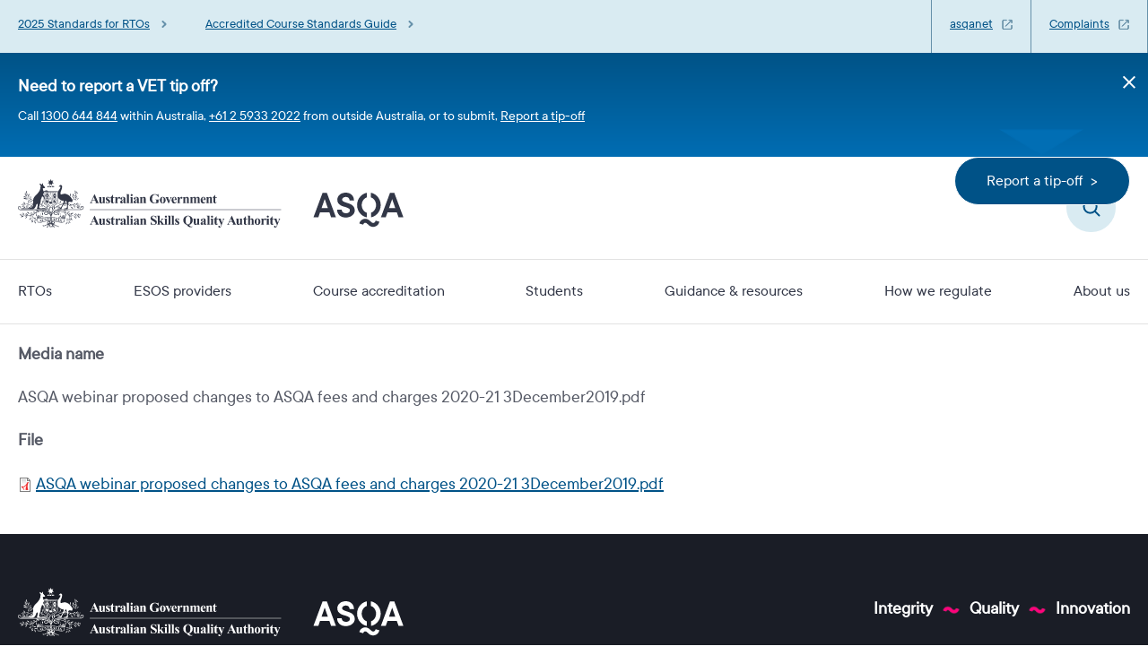

--- FILE ---
content_type: text/html; charset=UTF-8
request_url: https://www.asqa.gov.au/media/925
body_size: 11191
content:
<!DOCTYPE html>
<html lang="en" dir="ltr" prefix="og: https://ogp.me/ns#">
  <head>
    <meta charset="utf-8" />
<script async src="https://www.googletagmanager.com/gtag/js?id=G-4D4528812J"></script>
<script>window.dataLayer = window.dataLayer || [];function gtag(){dataLayer.push(arguments)};gtag("js", new Date());gtag("set", "developer_id.dMDhkMT", true);gtag("config", "G-4D4528812J", {"groups":"default","page_placeholder":"PLACEHOLDER_page_location","allow_ad_personalization_signals":false});gtag('config', 'G-0XT7NFV9ZS', {'name': 'govcms'}); gtag('govcms.send', 'pageview', {'anonymizeIp': true})</script>
<link rel="canonical" href="https://www.asqa.gov.au/media/925" />
<meta name="Generator" content="Drupal 10 (http://drupal.org) + GovCMS (http://govcms.gov.au)" />
<meta name="MobileOptimized" content="width" />
<meta name="HandheldFriendly" content="true" />
<meta name="viewport" content="width=device-width, initial-scale=1.0" />
<link rel="icon" href="/themes/custom/asqa/favicon.ico" type="image/vnd.microsoft.icon" />

    <title>ASQA webinar proposed changes to ASQA fees and charges 2020-21 3December2019.pdf | Australian Skills Quality Authority (ASQA)</title>

    <link rel="apple-touch-icon" sizes="180x180" href="/themes/custom/asqa_theme/favicons/apple-touch-icon.png">
    <link rel="icon" type="image/png" sizes="32x32" href="/themes/custom/asqa_theme/favicons/favicon-32x32.png">
    <link rel="icon" type="image/png" sizes="16x16" href="/themes/custom/asqa_theme/favicons/favicon-16x16.png">
    <link rel="manifest" href="/themes/custom/asqa_theme/favicons/site.webmanifest">
    <link rel="mask-icon" href="/themes/custom/asqa_theme/favicons/safari-pinned-tab.svg" color="#2e3445">
    <link rel="shortcut icon" href="/themes/custom/asqa_theme/favicons/favicon.ico">
    <meta name="msapplication-TileColor" content="#ffffff">
    <meta name="msapplication-config" content="/themes/custom/asqa_theme/favicons/browserconfig.xml">
    <meta name="theme-color" content="#2e3445">

    <link rel="stylesheet" media="all" href="/sites/default/files/css/css_wpyXq0TWmmcxutZIYex3oOhHYbdhEDzGH49G532hFcQ.css?delta=0&amp;language=en&amp;theme=asqa&amp;include=eJxFzEEOgCAQBMEPEXjToCuQLII7csDXm5iot0ofGjwQkrYIdYuCnCGC8nor-rkKiSR0SzMJe7MKLZe4DkMy9Myw2uhQ_xc_9j6iFmZZHSdPqc__BrzULjw" />
<link rel="stylesheet" media="all" href="/sites/default/files/css/css_ZVEL4UK7kG8AuwSusydei_6x456kJEdnTfK8ii38C40.css?delta=1&amp;language=en&amp;theme=asqa&amp;include=eJxFzEEOgCAQBMEPEXjToCuQLII7csDXm5iot0ofGjwQkrYIdYuCnCGC8nor-rkKiSR0SzMJe7MKLZe4DkMy9Myw2uhQ_xc_9j6iFmZZHSdPqc__BrzULjw" />

    

    <!-- Hotjar Tracking Code -->
    <script>
      (function(h,o,t,j,a,r){
        h.hj=h.hj||function(){(h.hj.q=h.hj.q||[]).push(arguments)};
        h._hjSettings={hjid:5181366,hjsv:6};
        a=o.getElementsByTagName('head')[0];
        r=o.createElement('script');r.async=1;
        r.src=t+h._hjSettings.hjid+j+h._hjSettings.hjsv;
        a.appendChild(r);
      })(window,document,'https://static.hotjar.com/c/hotjar-','.js?sv=');
    </script>
  </head>
  <body class="path-media">
    <a href="#main-content" class="visually-hidden focusable skip-link">
      Skip to main content
    </a>
    
      <div class="dialog-off-canvas-main-canvas" data-off-canvas-main-canvas>
    
<div class="au-body au-grid layout-container not-page-layout">
  <header class="header" id="main-header">
                  <div class="region region-top-bar">
    <div id="block-topbarlinks" class="block block-block-content block-block-contentb97d4bb8-1280-4fa2-9193-c462faa42cdf">
  <div class="top-menu">
  <div class="grid-container grid-x align-justify">
    <ul class="cell medium-12 large-shrink grid-x">
              <li class="cell medium-shrink">
    <a href="/rtos/2025-standards-rtos">2025 Standards for RTOs</a>
  </li>
  <li class="cell medium-shrink">
    <a href="/course-accreditation/users-guide-standards-vet-accredited-courses">Accredited Course Standards Guide</a>
  </li>

        </ul>
    <ul class="cell medium-12 large-shrink grid-x top-menu--right">
              <li class="cell small-6 large-shrink">
    <a href="https://asqanet.asqa.gov.au/" target="_blank">asqanet</a>
  </li>
  <li class="cell small-6 large-shrink">
    <a href="/about-us/how-asqa-uses-feedback/concerns-about-training-providers" target="_blank">Complaints</a>
  </li>

        </ul>
  </div>
</div>
</div>
<div id="block-asqa-caretakerbanner" class="block block-block-content block-block-content9a746e5b-2eea-483d-8924-9a1dd7fb80ec">
    



  
          <div class="paragraph paragraph--type--content paragraph--view-mode--default">
                          
          </div>
  

</div>
<div id="block-asqa-reportatipoffphone" class="block block-block-content block-block-content63775e99-2a77-4c02-b8a8-443b9fec7681">
    



  
          <div class="paragraph paragraph--type--content paragraph--view-mode--default">
                          
            <div class="clearfix text-formatted field field--name-field-body field--type-text-long field--label-hidden field__item"><div id="top-tip-off-container">
<div class="grid-container grid-x" id="top-tip-off-message">
<div id="tip-off-close-menu">&nbsp;</div>
<h2>Need to report a VET tip off?</h2>
<p>Call <a href="tel:1300644844" title="Call 1300 644 844 within Australia">1300 644 844</a> within Australia, <a href="tel:+61259332022" title="Call +61 2 5933 2022 from outside Australia">+61 2 5933 2022</a> from outside Australia, or to submit, <a href="https://asqaportal.asqa.gov.au/Make-a-Report//?From=tip-off" title="Report a tip-off form">Report a tip-off</a></p>
</div>
</div>
</div>
      
          </div>
  

</div>

  </div>

            <div class="header--main" id="header--main--id">
    <div class="grid-container">
      <div class="grid-x align-middle align-justify">
        <div class="cell small-12 medium-auto large-shrink header--brands">
                      
<a href="/">  <img src="/themes/custom/asqa/images/logo/asqa-logo.svg" class="brand--brandmark" alt="Australian Government Australian Skills Quality Authority" />
</a>                  </div>
        <div class="cell small-12 medium-6 header--search">
          <div class="search-bar">
  <form action="/search" method="get" accept-charset="UTF-8">
    <div class="grid-x align-middle">
      <div class="cell auto large-9 padding-right-1">
        
<div class="form-item ">
  <input type="text"
    value=""
     required     name="keys"
    class="search-bar__input"
     placeholder="What are you looking for"      autocomplete="off"  />
  </div>
      </div>
      <div class="cell shrink padding-right-1">
        

<button type="button" class="button button--icon button--search button--toggle" value="Search">Search</button>
      </div>
      <div class="cell shrink hide-for-large">
        <button type="button" class="header--main-menu" id="header--main-menu" aria-label="Menu">
          <span class="show-for-sr">Menu</span>
          <div id="nav-icon">
            <span class="l1"></span>
            <span class="l2"></span>
            <span class="l3"></span>
          </div>
          <span class="close">Close</span>
        </button>
      </div>
    </div>
  </form>
</div>
          <div id="report-a-tip-off-button-container" class="show-for-large">
            <div id="report-a-tip-off-button">
              <a class="button button--dark-blue-solid" href="https://asqaportal.asqa.gov.au/Make-a-Report//?From=tip-off">Report a tip-off&nbsp; &gt;</a>
            </div>
          </div>
          <div id="report-triangular-pointer" class="show-for-large"></div>
        </div>

        <div class="cell medium-auto large-shrink show-for-large">
                
            </div>
      </div>
    </div>
  </div>
                  <div class="region region-navigation">
    <nav role="navigation" aria-labelledby="block-asqa-mainnavigation-3-menu" id="block-asqa-mainnavigation-3" class="block block-menu navigation menu--main">
            
  <h2 class="visually-hidden" id="block-asqa-mainnavigation-3-menu">Main navigation</h2>
  

        <div class="main-menu--wrapper">
  <div class="grid-container">
    <div class="cell small-12 medium-12 medium-shrink">
              <div class="main-menu">
          <ul class="grid-x">
                                          <li class="cell auto shrink main-menu--li-submenu main-menu--li-submenu--level0">
                  <a href="/rtos" title="RTOs" class="item-menu item-menu--level0 ">
                    RTOs
                  </a>
                  <div class="main-menu--container">
                    <div class="grid-container main-menu__header">
                      <a href="#" title="Close menu" class="main-menu--close">
                        Close
                                              
                      </a>
                    </div>
                    <div class="grid-container main-menu__header_internal">
                      <a href="/rtos" title="RTOs" class="item-menu item-menu--level1 ">
                        RTOs
                      </a>
                    </div>
                    <ul class="grid-container main-menu--level main-menu--level1 js-masonry" data-masonry-options='{ "itemSelector": ".main-menu--li-submenu--level1" }'>
                                              <li class="main-menu--li-submenu--level1">
                          <a href="/rtos/2025-standards-rtos" title="2025 Standards for RTOs" class="item-menu item-menu--level1 ">
                            2025 Standards for RTOs
                          </a>
                                                      <ul class="main-menu--level main-menu--level2">
                                                              <li>
                                  <a href="/rtos/2025-standards-rtos/practice-guides" title="Practice Guides" class="item-menu item-menu--level2 ">
                                    Practice Guides
                                  </a>
                                </li>
                                                              <li>
                                  <a href="/rtos/2025-standards-rtos/additional-resources" title="Additional Resources" class="item-menu item-menu--level2 ">
                                    Additional Resources
                                  </a>
                                </li>
                                                          </ul>
                                                  </li>
                                              <li class="main-menu--li-submenu--level1">
                          <a href="/rtos/what-is-an-rto" title="What is an RTO?" class="item-menu item-menu--level1 ">
                            What is an RTO?
                          </a>
                                                  </li>
                                              <li class="main-menu--li-submenu--level1">
                          <a href="/rtos/how-become-rto" title="How to become an RTO" class="item-menu item-menu--level1 ">
                            How to become an RTO
                          </a>
                                                      <ul class="main-menu--level main-menu--level2">
                                                              <li>
                                  <a href="/rtos/how-become-rto/prepare-your-initial-rto-registration-application" title="Prepare your initial RTO registration application" class="item-menu item-menu--level2 ">
                                    Prepare your initial RTO registration application
                                  </a>
                                </li>
                                                              <li>
                                  <a href="/rtos/how-to-become-rto/submit-your-initial-rto-registration-application" title="Submit your initial RTO registration application" class="item-menu item-menu--level2 ">
                                    Submit your initial RTO registration application
                                  </a>
                                </li>
                                                              <li>
                                  <a href="/rtos/how-become-rto/how-we-assess-initial-rto-registration-applications" title="How we assess initial RTO registration applications" class="item-menu item-menu--level2 ">
                                    How we assess initial RTO registration applications
                                  </a>
                                </li>
                                                              <li>
                                  <a href="/rtos/how-become-rto/initial-rto-registration-decisions" title="Initial RTO registration decisions" class="item-menu item-menu--level2 ">
                                    Initial RTO registration decisions
                                  </a>
                                </li>
                                                          </ul>
                                                  </li>
                                              <li class="main-menu--li-submenu--level1">
                          <a href="/rtos/renew-rto-registration" title="Renew RTO registration" class="item-menu item-menu--level1 ">
                            Renew RTO registration
                          </a>
                                                      <ul class="main-menu--level main-menu--level2">
                                                              <li>
                                  <a href="/rtos/renew-rto-registration/how-renew-your-registration" title="How to renew your registration" class="item-menu item-menu--level2 ">
                                    How to renew your registration
                                  </a>
                                </li>
                                                              <li>
                                  <a href="/rtos/renew-rto-registration/how-we-assess-your-registration-renewal" title="How we assess your registration renewal" class="item-menu item-menu--level2 ">
                                    How we assess your registration renewal
                                  </a>
                                </li>
                                                              <li>
                                  <a href="/rtos/renew-rto-registration/late-registration-renewal-application" title="Late registration renewal application" class="item-menu item-menu--level2 ">
                                    Late registration renewal application
                                  </a>
                                </li>
                                                          </ul>
                                                  </li>
                                              <li class="main-menu--li-submenu--level1">
                          <a href="/rtos/change-rto-scope" title="Change RTO scope" class="item-menu item-menu--level1 ">
                            Change RTO scope
                          </a>
                                                      <ul class="main-menu--level main-menu--level2">
                                                              <li>
                                  <a href="/rtos/change-rto-scope/change-rto-scope-add-training-products" title="Change RTO scope | Add training products" class="item-menu item-menu--level2 ">
                                    Change RTO scope | Add training products
                                  </a>
                                </li>
                                                              <li>
                                  <a href="/rtos/change-rto-scope/change-rto-scope-tae-training-package-evidence" title="Change RTO scope | TAE Training Package evidence" class="item-menu item-menu--level2 ">
                                    Change RTO scope | TAE Training Package evidence
                                  </a>
                                </li>
                                                              <li>
                                  <a href="/rtos/change-rto-scope/change-rto-scope-application-process" title="Change RTO scope | Application process" class="item-menu item-menu--level2 ">
                                    Change RTO scope | Application process
                                  </a>
                                </li>
                                                              <li>
                                  <a href="/rtos/change-rto-scope/change-rto-scope-remove-training-products" title="Change RTO scope | Remove training products" class="item-menu item-menu--level2 ">
                                    Change RTO scope | Remove training products
                                  </a>
                                </li>
                                                              <li>
                                  <a href="/rtos/change-rto-scope/when-training-products-change" title="When training products change" class="item-menu item-menu--level2 ">
                                    When training products change
                                  </a>
                                </li>
                                                          </ul>
                                                  </li>
                                              <li class="main-menu--li-submenu--level1">
                          <a href="/rtos/withdraw-registration" title="Withdraw registration" class="item-menu item-menu--level1 ">
                            Withdraw registration
                          </a>
                                                  </li>
                                              <li class="main-menu--li-submenu--level1">
                          <a href="/rtos/requirements-and-responsibilities" title="Requirements and responsibilities" class="item-menu item-menu--level1 ">
                            Requirements and responsibilities
                          </a>
                                                      <ul class="main-menu--level main-menu--level2">
                                                              <li>
                                  <a href="/rtos/requirements-and-responsibilities/complying-legislation" title="Complying with legislation" class="item-menu item-menu--level2 ">
                                    Complying with legislation
                                  </a>
                                </li>
                                                              <li>
                                  <a href="/rtos/requirements-and-responsibilities/qualifications-and-statements-attainment" title="Qualifications and statements of attainment" class="item-menu item-menu--level2 ">
                                    Qualifications and statements of attainment
                                  </a>
                                </li>
                                                              <li>
                                  <a href="/rtos/requirements-and-responsibilities/data-collection-and-provision" title="Data collection and provision" class="item-menu item-menu--level2 ">
                                    Data collection and provision
                                  </a>
                                </li>
                                                              <li>
                                  <a href="/rtos/requirements-and-responsibilities/other-licensing-and-registration-requirements" title="Other licensing and registration requirements" class="item-menu item-menu--level2 ">
                                    Other licensing and registration requirements
                                  </a>
                                </li>
                                                          </ul>
                                                  </li>
                                              <li class="main-menu--li-submenu--level1">
                          <a href="/rtos/change-rto-details" title="Change RTO details" class="item-menu item-menu--level1 ">
                            Change RTO details
                          </a>
                                                      <ul class="main-menu--level main-menu--level2">
                                                              <li>
                                  <a href="/rtos/change-rto-details/change-business-address" title="Change business address" class="item-menu item-menu--level2 ">
                                    Change business address
                                  </a>
                                </li>
                                                              <li>
                                  <a href="/rtos/change-rto-details/change-key-staff-or-their-contact-details" title="Change key staff or their contact details" class="item-menu item-menu--level2 ">
                                    Change key staff or their contact details
                                  </a>
                                </li>
                                                              <li>
                                  <a href="/rtos/change-rto-details/change-legal-or-business-name" title="Change legal or business name" class="item-menu item-menu--level2 ">
                                    Change legal or business name
                                  </a>
                                </li>
                                                              <li>
                                  <a href="/rtos/change-rto-details/change-scope-registration" title="Change scope of registration" class="item-menu item-menu--level2 ">
                                    Change scope of registration
                                  </a>
                                </li>
                                                              <li>
                                  <a href="/rtos/change-rto-details/change-financial-status" title="Change to financial status" class="item-menu item-menu--level2 ">
                                    Change to financial status
                                  </a>
                                </li>
                                                              <li>
                                  <a href="/rtos/change-rto-details/change-legal-entity-type-ownership-and-mergers" title="Change to legal entity type, ownership, and mergers" class="item-menu item-menu--level2 ">
                                    Change to legal entity type, ownership, and mergers
                                  </a>
                                </li>
                                                              <li>
                                  <a href="/rtos/change-rto-details/keep-delivery-locations-updated" title="Keep delivery locations updated" class="item-menu item-menu--level2 ">
                                    Keep delivery locations updated
                                  </a>
                                </li>
                                                          </ul>
                                                  </li>
                                              <li class="main-menu--li-submenu--level1">
                          <a href="/rtos/asqa-delegations" title="ASQA delegations" class="item-menu item-menu--level1 ">
                            ASQA delegations
                          </a>
                                                  </li>
                                              <li class="main-menu--li-submenu--level1">
                          <a href="/rtos/more-support" title="More support" class="item-menu item-menu--level1 ">
                            More support
                          </a>
                                                  </li>
                                          </ul>
                  </div>
                </li>
                                                        <li class="cell auto shrink main-menu--li-submenu main-menu--li-submenu--level0">
                  <a href="/esos-providers" title="ESOS providers" class="item-menu item-menu--level0 ">
                    ESOS providers
                  </a>
                  <div class="main-menu--container">
                    <div class="grid-container main-menu__header">
                      <a href="#" title="Close menu" class="main-menu--close">
                        Close
                                              
                      </a>
                    </div>
                    <div class="grid-container main-menu__header_internal">
                      <a href="/esos-providers" title="ESOS providers" class="item-menu item-menu--level1 ">
                        ESOS providers
                      </a>
                    </div>
                    <ul class="grid-container main-menu--level main-menu--level1 js-masonry" data-masonry-options='{ "itemSelector": ".main-menu--li-submenu--level1" }'>
                                              <li class="main-menu--li-submenu--level1">
                          <a href="/esos-providers/what-esos-provider" title="What is an ESOS provider?" class="item-menu item-menu--level1 ">
                            What is an ESOS provider?
                          </a>
                                                  </li>
                                              <li class="main-menu--li-submenu--level1">
                          <a href="/esos-providers/how-become-esos-or-elicos-provider" title="How to become an ESOS or ELICOS provider" class="item-menu item-menu--level1 ">
                            How to become an ESOS or ELICOS provider
                          </a>
                                                      <ul class="main-menu--level main-menu--level2">
                                                              <li>
                                  <a href="/esos-providers/how-become-esos-or-elicos-provider/prepare-your-initial-esos-or-elicos-application" title="Prepare your initial ESOS or ELICOS application" class="item-menu item-menu--level2 ">
                                    Prepare your initial ESOS or ELICOS application
                                  </a>
                                </li>
                                                              <li>
                                  <a href="/esos-providers/how-become-esos-or-elicos-provider/submit-your-initial-esos-or-elicos-application" title="Submit your ESOS or ELICOS application" class="item-menu item-menu--level2 ">
                                    Submit your ESOS or ELICOS application
                                  </a>
                                </li>
                                                              <li>
                                  <a href="/esos-providers/how-become-esos-or-elicos-provider/how-we-assess-initial-esos-and-elicos-registration-applications" title="How we assess initial ESOS and ELICOS registration applications" class="item-menu item-menu--level2 ">
                                    How we assess initial ESOS and ELICOS registration applications
                                  </a>
                                </li>
                                                              <li>
                                  <a href="/esos-providers/how-become-esos-or-elicos-provider/initial-esos-or-elicos-registration-decisions" title="Initial ESOS and ELICOS registration decision" class="item-menu item-menu--level2 ">
                                    Initial ESOS and ELICOS registration decision
                                  </a>
                                </li>
                                                          </ul>
                                                  </li>
                                              <li class="main-menu--li-submenu--level1">
                          <a href="/esos-providers/esos-requirements" title="ESOS requirements" class="item-menu item-menu--level1 ">
                            ESOS requirements
                          </a>
                                                      <ul class="main-menu--level main-menu--level2">
                                                              <li>
                                  <a href="/esos-providers/esos-requirements/education-agents" title="Education agents" class="item-menu item-menu--level2 ">
                                    Education agents
                                  </a>
                                </li>
                                                              <li>
                                  <a href="/esos-providers/esos-requirements/legislative-obligations" title="Legislative obligations" class="item-menu item-menu--level2 ">
                                    Legislative obligations
                                  </a>
                                </li>
                                                              <li>
                                  <a href="/esos-providers/esos-requirements/maintaining-your-registration" title="Maintaining your registration" class="item-menu item-menu--level2 ">
                                    Maintaining your registration
                                  </a>
                                </li>
                                                              <li>
                                  <a href="/esos-providers/esos-requirements/obligations-when-facilitating-student-transfers" title="Obligations when facilitating student transfers" class="item-menu item-menu--level2 ">
                                    Obligations when facilitating student transfers
                                  </a>
                                </li>
                                                              <li>
                                  <a href="/esos-providers/esos-requirements/overseas-student-attendance" title="Overseas student attendance" class="item-menu item-menu--level2 ">
                                    Overseas student attendance
                                  </a>
                                </li>
                                                              <li>
                                  <a href="/esos-providers/esos-requirements/provider-default-obligations" title="Provider default obligations" class="item-menu item-menu--level2 ">
                                    Provider default obligations
                                  </a>
                                </li>
                                                              <li>
                                  <a href="/resources/guidance-providers/quality-indicators" title="Quality Indicators" class="item-menu item-menu--level2 ">
                                    Quality Indicators
                                  </a>
                                </li>
                                                              <li>
                                  <a href="/esos-providers/esos-requirements/reporting-obligations-summary" title="Reporting obligations summary" class="item-menu item-menu--level2 ">
                                    Reporting obligations summary
                                  </a>
                                </li>
                                                              <li>
                                  <a href="/resources/guidance-providers/resourcing-requirements-initial-registration-or-change-scope" title="Resourcing requirements—for applicants seeking initial registration or change to scope of registration" class="item-menu item-menu--level2 ">
                                    Resourcing requirements—for applicants seeking initial registration or change to scope of registration
                                  </a>
                                </li>
                                                              <li>
                                  <a href="/esos-providers/esos-requirements/written-agreements-overseas-students" title="Written agreements with overseas students" class="item-menu item-menu--level2 ">
                                    Written agreements with overseas students
                                  </a>
                                </li>
                                                          </ul>
                                                  </li>
                                              <li class="main-menu--li-submenu--level1">
                          <a href="/esos-providers/english-language-courses-elicos" title="English-language courses (ELICOS)" class="item-menu item-menu--level1 ">
                            English-language courses (ELICOS)
                          </a>
                                                  </li>
                                              <li class="main-menu--li-submenu--level1">
                          <a href="/esos-providers/change-esos-registration" title="Change ESOS registration" class="item-menu item-menu--level1 ">
                            Change ESOS registration
                          </a>
                                                      <ul class="main-menu--level main-menu--level2">
                                                              <li>
                                  <a href="/esos-providers/change-esos-registration/change-esos-registration-application-process" title="Change ESOS registration | Application process" class="item-menu item-menu--level2 ">
                                    Change ESOS registration | Application process
                                  </a>
                                </li>
                                                              <li>
                                  <a href="/esos-providers/change-esos-registration/change-esos-registration-documentation-requirements" title="Change ESOS registration | Documentation requirements" class="item-menu item-menu--level2 ">
                                    Change ESOS registration | Documentation requirements
                                  </a>
                                </li>
                                                              <li>
                                  <a href="/esos-providers/change-esos-registration/change-esos-registration-fees" title="Change ESOS registration | Fees" class="item-menu item-menu--level2 ">
                                    Change ESOS registration | Fees
                                  </a>
                                </li>
                                                          </ul>
                                                  </li>
                                              <li class="main-menu--li-submenu--level1">
                          <a href="/esos-providers/renew-registration" title="Renew registration" class="item-menu item-menu--level1 ">
                            Renew registration
                          </a>
                                                  </li>
                                              <li class="main-menu--li-submenu--level1">
                          <a href="/esos-providers/change-cricos-details" title="Change CRICOS details" class="item-menu item-menu--level1 ">
                            Change CRICOS details
                          </a>
                                                  </li>
                                              <li class="main-menu--li-submenu--level1">
                          <a href="/esos-providers/how-we-process-applications" title="How we process applications" class="item-menu item-menu--level1 ">
                            How we process applications
                          </a>
                                                  </li>
                                              <li class="main-menu--li-submenu--level1">
                          <a href="/esos-providers/withdraw-registration" title="Withdraw registration" class="item-menu item-menu--level1 ">
                            Withdraw registration
                          </a>
                                                  </li>
                                              <li class="main-menu--li-submenu--level1">
                          <a href="/esos-providers/more-support" title="More support" class="item-menu item-menu--level1 ">
                            More support
                          </a>
                                                  </li>
                                          </ul>
                  </div>
                </li>
                                                        <li class="cell auto shrink main-menu--li-submenu main-menu--li-submenu--level0">
                  <a href="/course-accreditation" title="Course accreditation" class="item-menu item-menu--level0 ">
                    Course accreditation
                  </a>
                  <div class="main-menu--container">
                    <div class="grid-container main-menu__header">
                      <a href="#" title="Close menu" class="main-menu--close">
                        Close
                                              
                      </a>
                    </div>
                    <div class="grid-container main-menu__header_internal">
                      <a href="/course-accreditation" title="Course accreditation" class="item-menu item-menu--level1 ">
                        Course accreditation
                      </a>
                    </div>
                    <ul class="grid-container main-menu--level main-menu--level1 js-masonry" data-masonry-options='{ "itemSelector": ".main-menu--li-submenu--level1" }'>
                                              <li class="main-menu--li-submenu--level1">
                          <a href="/course-accreditation/overview" title="What is an accredited course?" class="item-menu item-menu--level1 ">
                            What is an accredited course?
                          </a>
                                                  </li>
                                              <li class="main-menu--li-submenu--level1">
                          <a href="/course-accreditation/apply" title="Apply for course accreditation" class="item-menu item-menu--level1 ">
                            Apply for course accreditation
                          </a>
                                                      <ul class="main-menu--level main-menu--level2">
                                                              <li>
                                  <a href="/course-accreditation/apply/step-1-vet-course-concept" title="Step 1—VET course concept" class="item-menu item-menu--level2 ">
                                    Step 1—VET course concept
                                  </a>
                                </li>
                                                              <li>
                                  <a href="/course-accreditation/apply/step-2-course-development" title="Step 2—Course development" class="item-menu item-menu--level2 ">
                                    Step 2—Course development
                                  </a>
                                </li>
                                                              <li>
                                  <a href="/course-accreditation/apply/step-3-course-submission" title="Step 3—Course submission" class="item-menu item-menu--level2 ">
                                    Step 3—Course submission
                                  </a>
                                </li>
                                                              <li>
                                  <a href="/course-accreditation/apply/step-4-assessment" title="Step 4—Application assessment" class="item-menu item-menu--level2 ">
                                    Step 4—Application assessment
                                  </a>
                                </li>
                                                              <li>
                                  <a href="/course-accreditation/apply/step-5-decision" title="Step 5—Decision" class="item-menu item-menu--level2 ">
                                    Step 5—Decision
                                  </a>
                                </li>
                                                              <li>
                                  <a href="/course-accreditation/users-guide-standards-vet-accredited-courses" title="Users’ guide to the Standards for VET Accredited Courses" class="item-menu item-menu--level2 ">
                                    Users’ guide to the Standards for VET Accredited Courses
                                  </a>
                                </li>
                                                          </ul>
                                                  </li>
                                              <li class="main-menu--li-submenu--level1">
                          <a href="/course-accreditation/manage-course" title="Manage a course" class="item-menu item-menu--level1 ">
                            Manage a course
                          </a>
                                                      <ul class="main-menu--level main-menu--level2">
                                                              <li>
                                  <a href="/course-accreditation/manage-course/amend" title="Amend a course" class="item-menu item-menu--level2 ">
                                    Amend a course
                                  </a>
                                </li>
                                                              <li>
                                  <a href="/course-accreditation/manage-course/cancel" title="Cancel a course" class="item-menu item-menu--level2 ">
                                    Cancel a course
                                  </a>
                                </li>
                                                              <li>
                                  <a href="/course-accreditation/manage-course/extend" title="Extend a course" class="item-menu item-menu--level2 ">
                                    Extend a course
                                  </a>
                                </li>
                                                          </ul>
                                                  </li>
                                              <li class="main-menu--li-submenu--level1">
                          <a href="/course-accreditation/renew-course" title="Renew a course" class="item-menu item-menu--level1 ">
                            Renew a course
                          </a>
                                                      <ul class="main-menu--level main-menu--level2">
                                                              <li>
                                  <a href="/course-accreditation/renew-course/step-1-intention-renew" title="Step 1—Intention to renew" class="item-menu item-menu--level2 ">
                                    Step 1—Intention to renew
                                  </a>
                                </li>
                                                              <li>
                                  <a href="/course-accreditation/renew-course/step-2-course-redevelopment" title="Step 2—Course redevelopment" class="item-menu item-menu--level2 ">
                                    Step 2—Course redevelopment
                                  </a>
                                </li>
                                                              <li>
                                  <a href="/course-accreditation/renew-course/step-3-submit-course-renewal" title="Step 3—Submit course renewal" class="item-menu item-menu--level2 ">
                                    Step 3—Submit course renewal
                                  </a>
                                </li>
                                                              <li>
                                  <a href="/course-accreditation/renew-course/step-4-application-assessment-renewal" title="Step 4—Application assessment (renewal)" class="item-menu item-menu--level2 ">
                                    Step 4—Application assessment (renewal)
                                  </a>
                                </li>
                                                              <li>
                                  <a href="/course-accreditation/renew-course/step-5-decision-renewal" title="Step 5—Decision (renewal)" class="item-menu item-menu--level2 ">
                                    Step 5—Decision (renewal)
                                  </a>
                                </li>
                                                          </ul>
                                                  </li>
                                              <li class="main-menu--li-submenu--level1">
                          <a href="/course-accreditation/responsibilities" title="Course owner responsibilities" class="item-menu item-menu--level1 ">
                            Course owner responsibilities
                          </a>
                                                  </li>
                                              <li class="main-menu--li-submenu--level1">
                          <a href="/course-accreditation/users-guide-standards-vet-accredited-courses" title="Users’ guide to the Standards for VET Accredited Courses" class="item-menu item-menu--level1 ">
                            Users’ guide to the Standards for VET Accredited Courses
                          </a>
                                                      <ul class="main-menu--level main-menu--level2">
                                                              <li>
                                  <a href="/course-accreditation/users-guide-standards-vet-accredited-courses/foreword" title="Foreword" class="item-menu item-menu--level2 ">
                                    Foreword
                                  </a>
                                </li>
                                                              <li>
                                  <a href="/course-accreditation/users-guide-standards-vet-accredited-courses/about-standards-vet-accredited-courses" title="About the Standards" class="item-menu item-menu--level2 ">
                                    About the Standards
                                  </a>
                                </li>
                                                              <li>
                                  <a href="/course-accreditation/users-guide-standards-vet-accredited-courses/about-guide" title="About this guide" class="item-menu item-menu--level2 ">
                                    About this guide
                                  </a>
                                </li>
                                                              <li>
                                  <a href="/course-accreditation/users-guide-standards-vet-accredited-courses/national-course-document-template" title="National course document template" class="item-menu item-menu--level2 ">
                                    National course document template
                                  </a>
                                </li>
                                                              <li>
                                  <a href="/course-accreditation/users-guide-standards-vet-accredited-courses/standards" title="Standards" class="item-menu item-menu--level2 ">
                                    Standards
                                  </a>
                                </li>
                                                              <li>
                                  <a href="/course-accreditation/users-guide-standards-vet-accredited-courses/accredited-courses-guide-appendices" title="Accredited courses guide appendices" class="item-menu item-menu--level2 ">
                                    Accredited courses guide appendices
                                  </a>
                                </li>
                                                          </ul>
                                                  </li>
                                              <li class="main-menu--li-submenu--level1">
                          <a href="/course-accreditation/more-support" title="More support—Course accreditation" class="item-menu item-menu--level1 ">
                            More support—Course accreditation
                          </a>
                                                  </li>
                                          </ul>
                  </div>
                </li>
                                                        <li class="cell auto shrink main-menu--li-submenu main-menu--li-submenu--level0">
                  <a href="/students" title="Students" class="item-menu item-menu--level0 ">
                    Students
                  </a>
                  <div class="main-menu--container">
                    <div class="grid-container main-menu__header">
                      <a href="#" title="Close menu" class="main-menu--close">
                        Close
                                              
                      </a>
                    </div>
                    <div class="grid-container main-menu__header_internal">
                      <a href="/students" title="Students" class="item-menu item-menu--level1 ">
                        Students
                      </a>
                    </div>
                    <ul class="grid-container main-menu--level main-menu--level1 js-masonry" data-masonry-options='{ "itemSelector": ".main-menu--li-submenu--level1" }'>
                                              <li class="main-menu--li-submenu--level1">
                          <a href="/students/how-asqa-can-help-students" title="How ASQA can help students" class="item-menu item-menu--level1 ">
                            How ASQA can help students
                          </a>
                                                  </li>
                                              <li class="main-menu--li-submenu--level1">
                          <a href="/students/choosing-course-and-provider" title="Choosing a course and provider" class="item-menu item-menu--level1 ">
                            Choosing a course and provider
                          </a>
                                                      <ul class="main-menu--level main-menu--level2">
                                                              <li>
                                  <a href="/students/choosing-course-and-provider/credit-transfer-and-recognition-prior-learning-rpl" title="Credit transfer and recognition of prior learning (RPL)" class="item-menu item-menu--level2 ">
                                    Credit transfer and recognition of prior learning (RPL)
                                  </a>
                                </li>
                                                          </ul>
                                                  </li>
                                              <li class="main-menu--li-submenu--level1">
                          <a href="/students/provider-closures" title="Provider closures" class="item-menu item-menu--level1 ">
                            Provider closures
                          </a>
                                                  </li>
                                              <li class="main-menu--li-submenu--level1">
                          <a href="/students/student-record" title="Student records" class="item-menu item-menu--level1 ">
                            Student records
                          </a>
                                                      <ul class="main-menu--level main-menu--level2">
                                                              <li>
                                  <a href="/students/student-record/closed-rtos-have-provided-asqa-student-records" title="Closed RTOs that have provided student records" class="item-menu item-menu--level2 ">
                                    Closed RTOs that have provided student records
                                  </a>
                                </li>
                                                              <li>
                                  <a href="/students/student-record/i-am-unable-find-my-student-records-or-provider" title="I am unable to find my student records or provider" class="item-menu item-menu--level2 ">
                                    I am unable to find my student records or provider
                                  </a>
                                </li>
                                                              <li>
                                  <a href="/students/student-record/student-record-verification-third-parties" title="Student record verification for third parties" class="item-menu item-menu--level2 ">
                                    Student record verification for third parties
                                  </a>
                                </li>
                                                              <li>
                                  <a href="/students/student-record/construction-induction-white-card" title="Construction Induction (White) card" class="item-menu item-menu--level2 ">
                                    Construction Induction (White) card
                                  </a>
                                </li>
                                                          </ul>
                                                  </li>
                                              <li class="main-menu--li-submenu--level1">
                          <a href="/students/qualification-integrity-regulatory-action" title="Qualification Integrity Regulatory Action" class="item-menu item-menu--level1 ">
                            Qualification Integrity Regulatory Action
                          </a>
                                                      <ul class="main-menu--level main-menu--level2">
                                                              <li>
                                  <a href="/students/qualification-integrity-regulatory-action/cancelling-qualifications-phytodermal-institute-beauty-pty-ltd-rto-40542" title="Cancelling of qualifications – Phytodermal Institute of Beauty Pty Ltd RTO 40542" class="item-menu item-menu--level2 ">
                                    Cancelling of qualifications – Phytodermal Institute of Beauty Pty Ltd RTO 40542
                                  </a>
                                </li>
                                                              <li>
                                  <a href="https://www.asqa.gov.au/cancelling-qualifications-gills-college-australia-pty-ltd-2417" title="Cancelling of qualifications – Gills College Australia Pty Ltd, 2417" class="item-menu item-menu--level2 ">
                                    Cancelling of qualifications – Gills College Australia Pty Ltd, 2417
                                  </a>
                                </li>
                                                              <li>
                                  <a href="/students/qualification-integrity-regulatory-action/cancelling-qualifications-kingsway-vocational-training-pty-ltd-rto-41374" title="Cancelling of qualifications – Kingsway Vocational Training Pty Ltd RTO 41374" class="item-menu item-menu--level2 ">
                                    Cancelling of qualifications – Kingsway Vocational Training Pty Ltd RTO 41374
                                  </a>
                                </li>
                                                              <li>
                                  <a href="/students/qualification-integrity-regulatory-action/cancelling-qualifications-dsa-ventures-pty-ltd-trading-australian-academy-elite-education-45442" title="Cancelling of qualifications – DSA Ventures Pty Ltd, trading as Australian Academy of Elite Education, 45442" class="item-menu item-menu--level2 ">
                                    Cancelling of qualifications – DSA Ventures Pty Ltd, trading as Australian Academy of Elite Education, 45442
                                  </a>
                                </li>
                                                              <li>
                                  <a href="/students/qualification-integrity-regulatory-action/cancelling-qualifications-christa-college-pty-ltd-rto-45458" title="Cancelling of qualifications - Christa College Pty Ltd, RTO 45458" class="item-menu item-menu--level2 ">
                                    Cancelling of qualifications - Christa College Pty Ltd, RTO 45458
                                  </a>
                                </li>
                                                              <li>
                                  <a href="/students/qualification-integrity-regulatory-action/cancelling-qualifications-harbour-city-college-pty-ltd-rto-41502" title="Cancelling of qualifications – Harbour City College Pty Ltd RTO 41502" class="item-menu item-menu--level2 ">
                                    Cancelling of qualifications – Harbour City College Pty Ltd RTO 41502
                                  </a>
                                </li>
                                                              <li>
                                  <a href="/students/qualification-integrity-regulatory-action/cancelling-qualifications-arizona-college-pty-ltd-rto-1412" title="Cancelling of qualifications – Arizona College Pty Ltd RTO 1412" class="item-menu item-menu--level2 ">
                                    Cancelling of qualifications – Arizona College Pty Ltd RTO 1412
                                  </a>
                                </li>
                                                              <li>
                                  <a href="/students/qualification-integrity-regulatory-action/cancelling-qualifications-spes-education-pty-ltd-rto-46018" title="Cancelling of qualifications – SPES Education Pty Ltd, RTO 46018" class="item-menu item-menu--level2 ">
                                    Cancelling of qualifications – SPES Education Pty Ltd, RTO 46018
                                  </a>
                                </li>
                                                              <li>
                                  <a href="/students/qualification-integrity-regulatory-action/cancelling-qualifications-learning-options-contract-me-pty-ltd-rto-88174" title="Cancelling of qualifications – Learning Options" class="item-menu item-menu--level2 ">
                                    Cancelling of qualifications – Learning Options
                                  </a>
                                </li>
                                                              <li>
                                  <a href="/students/qualification-integrity-regulatory-action/cancelling-qualifications-nextgen-tech-institute-formerly-australian-learning-academy-qualify-now-pty-ltd-rto-32025" title="Cancelling of qualifications – Nextgen Tech Institute (formerly Australian Learning Academy)" class="item-menu item-menu--level2 ">
                                    Cancelling of qualifications – Nextgen Tech Institute (formerly Australian Learning Academy)
                                  </a>
                                </li>
                                                              <li>
                                  <a href="/students/information-former-students-cancelled-providers/information-former-students-dsa-ventures-pty-ltd-dsa-ventures-trading-australian-academy-elite-education-45442" title="Information for former students of DSA Ventures Pty Ltd" class="item-menu item-menu--level2 ">
                                    Information for former students of DSA Ventures Pty Ltd
                                  </a>
                                </li>
                                                              <li>
                                  <a href="/students/information-former-students-cancelled-providers/information-former-students-gills-college-australia-pty-ltd-gills-college-trading-elite-college-australia-andor-sterling-business-college-241701701g" title="Information for former students of Gills College Australia Pty Ltd" class="item-menu item-menu--level2 ">
                                    Information for former students of Gills College Australia Pty Ltd
                                  </a>
                                </li>
                                                              <li>
                                  <a href="/students/information-former-students-cancelled-providers/information-former-students-international-institute-education-and-training-pty-ltd-iiet-trading-edu-vet-40993" title="Information for former students of International Institute of Education and Training Pty Ltd" class="item-menu item-menu--level2 ">
                                    Information for former students of International Institute of Education and Training Pty Ltd
                                  </a>
                                </li>
                                                              <li>
                                  <a href="/students/information-former-students-cancelled-providers/information-former-students-luvium-australia-education-career-college-trading-australia-education-career-college-52865" title="Information for former students of Luvium" class="item-menu item-menu--level2 ">
                                    Information for former students of Luvium
                                  </a>
                                </li>
                                                              <li>
                                  <a href="/students/information-former-students-cancelled-providers/statement-regulatory-action" title="Statement of regulatory action" class="item-menu item-menu--level2 ">
                                    Statement of regulatory action
                                  </a>
                                </li>
                                                          </ul>
                                                  </li>
                                              <li class="main-menu--li-submenu--level1">
                          <a href="/students/more-support" title="More support" class="item-menu item-menu--level1 ">
                            More support
                          </a>
                                                      <ul class="main-menu--level main-menu--level2">
                                                              <li>
                                  <a href="/students/more-support/courses-and-providers" title="Courses and providers" class="item-menu item-menu--level2 ">
                                    Courses and providers
                                  </a>
                                </li>
                                                          </ul>
                                                  </li>
                                          </ul>
                  </div>
                </li>
                                                        <li class="cell auto shrink main-menu--li-submenu main-menu--li-submenu--level0">
                  <a href="/guidance-resources" title="Guidance &amp; resources" class="item-menu item-menu--level0 ">
                    Guidance &amp; resources
                  </a>
                  <div class="main-menu--container">
                    <div class="grid-container main-menu__header">
                      <a href="#" title="Close menu" class="main-menu--close">
                        Close
                                              
                      </a>
                    </div>
                    <div class="grid-container main-menu__header_internal">
                      <a href="/guidance-resources" title="Guidance &amp; resources" class="item-menu item-menu--level1 ">
                        Guidance &amp; resources
                      </a>
                    </div>
                    <ul class="grid-container main-menu--level main-menu--level1 js-masonry" data-masonry-options='{ "itemSelector": ".main-menu--li-submenu--level1" }'>
                                              <li class="main-menu--li-submenu--level1">
                          <a href="/guidance-resources/online-learning" title="Online learning" class="item-menu item-menu--level1 ">
                            Online learning
                          </a>
                                                      <ul class="main-menu--level main-menu--level2">
                                                              <li>
                                  <a href="/guidance-resources/online-learning/planning-online-learning" title="Planning online learning" class="item-menu item-menu--level2 ">
                                    Planning online learning
                                  </a>
                                </li>
                                                              <li>
                                  <a href="/guidance-resources/online-learning/marketing-and-enrolment-online-learning" title="Marketing and enrolment for online learning" class="item-menu item-menu--level2 ">
                                    Marketing and enrolment for online learning
                                  </a>
                                </li>
                                                              <li>
                                  <a href="/guidance-resources/online-learning/online-student-support" title="Online student support" class="item-menu item-menu--level2 ">
                                    Online student support
                                  </a>
                                </li>
                                                              <li>
                                  <a href="/guidance-resources/online-learning/online-training-and-assessment" title="Online training and assessment" class="item-menu item-menu--level2 ">
                                    Online training and assessment
                                  </a>
                                </li>
                                                          </ul>
                                                  </li>
                                              <li class="main-menu--li-submenu--level1">
                          <a href="/guidance-resources/resources-providers" title="Resources" class="item-menu item-menu--level1 ">
                            Resources
                          </a>
                                                      <ul class="main-menu--level main-menu--level2">
                                                              <li>
                                  <a href="/rtos/2025-standards-rtos" title="2025 Standards for RTOs" class="item-menu item-menu--level2 ">
                                    2025 Standards for RTOs
                                  </a>
                                </li>
                                                              <li>
                                  <a href="/course-accreditation/users-guide-standards-vet-accredited-courses" title="Users’ guide to Standards for VET Accredited Courses" class="item-menu item-menu--level2 ">
                                    Users’ guide to Standards for VET Accredited Courses
                                  </a>
                                </li>
                                                              <li>
                                  <a href="/resources/guides/users-guide-developing-course-document" title="Users’ guide to developing a course document" class="item-menu item-menu--level2 ">
                                    Users’ guide to developing a course document
                                  </a>
                                </li>
                                                              <li>
                                  <a href="/guidance-resources/resources-providers/fact-sheets" title="Fact sheets" class="item-menu item-menu--level2 ">
                                    Fact sheets
                                  </a>
                                </li>
                                                              <li>
                                  <a href="/guidance-resources/resources-providers/faqs" title="FAQs" class="item-menu item-menu--level2 ">
                                    FAQs
                                  </a>
                                </li>
                                                              <li>
                                  <a href="/guidance-resources/resources-providers/forms" title="Forms" class="item-menu item-menu--level2 ">
                                    Forms
                                  </a>
                                </li>
                                                              <li>
                                  <a href="/guidance-resources/resources-providers/guidance-providers" title="Guidance for Providers" class="item-menu item-menu--level2 ">
                                    Guidance for Providers
                                  </a>
                                </li>
                                                              <li>
                                  <a href="/guidance-resources/resources-providers/guides-and-tools" title="Guides and tools" class="item-menu item-menu--level2 ">
                                    Guides and tools
                                  </a>
                                </li>
                                                              <li>
                                  <a href="/guidance-resources/resources-providers/presentations" title="Presentations" class="item-menu item-menu--level2 ">
                                    Presentations
                                  </a>
                                </li>
                                                              <li>
                                  <a href="/tags/publications" title="Publications" class="item-menu item-menu--level2 ">
                                    Publications
                                  </a>
                                </li>
                                                              <li>
                                  <a href="/guidance-resources/resources-providers/videos-and-webinars" title="Videos and webinars" class="item-menu item-menu--level2 ">
                                    Videos and webinars
                                  </a>
                                </li>
                                                              <li>
                                  <a href="/guidance-resources/resources-providers/podcasts-asqacast" title="Podcasts - ASQAcast" class="item-menu item-menu--level2 ">
                                    Podcasts - ASQAcast
                                  </a>
                                </li>
                                                          </ul>
                                                  </li>
                                              <li class="main-menu--li-submenu--level1">
                          <a href="/esos-providers/esos-requirements" title="ESOS requirements" class="item-menu item-menu--level1 ">
                            ESOS requirements
                          </a>
                                                      <ul class="main-menu--level main-menu--level2">
                                                              <li>
                                  <a href="/esos-providers/esos-requirements/quality-training-experience" title="Quality of training experience" class="item-menu item-menu--level2 ">
                                    Quality of training experience
                                  </a>
                                </li>
                                                              <li>
                                  <a href="/guidance-resources/esos-return-compliance-face-face-training" title="ESOS Return to Compliance for face to face training" class="item-menu item-menu--level2 ">
                                    ESOS Return to Compliance for face to face training
                                  </a>
                                </li>
                                                          </ul>
                                                  </li>
                                              <li class="main-menu--li-submenu--level1">
                          <a href="/guidance-resources/annual-declaration-compliance" title="Annual Declaration on Compliance" class="item-menu item-menu--level1 ">
                            Annual Declaration on Compliance
                          </a>
                                                  </li>
                                              <li class="main-menu--li-submenu--level1">
                          <a href="/guidance-resources/practical-training-and-assessment" title="Practical training and assessment" class="item-menu item-menu--level1 ">
                            Practical training and assessment
                          </a>
                                                  </li>
                                              <li class="main-menu--li-submenu--level1">
                          <a href="/guidance-resources/determining-appropriate-training-and-course-duration" title="Determining appropriate training &amp; course duration" class="item-menu item-menu--level1 ">
                            Determining appropriate training &amp; course duration
                          </a>
                                                      <ul class="main-menu--level main-menu--level2">
                                                              <li>
                                  <a href="/guidance-resources/determining-appropriate-training-and-course-duration/volume-learning" title="Volume of learning" class="item-menu item-menu--level2 ">
                                    Volume of learning
                                  </a>
                                </li>
                                                              <li>
                                  <a href="/guidance-resources/determining-appropriate-training-and-course-duration/amount-training" title="Amount of training" class="item-menu item-menu--level2 ">
                                    Amount of training
                                  </a>
                                </li>
                                                          </ul>
                                                  </li>
                                              <li class="main-menu--li-submenu--level1">
                          <a href="/guidance-resources/managing-natural-disaster-and-pandemics" title="Managing natural disaster and pandemics" class="item-menu item-menu--level1 ">
                            Managing natural disaster and pandemics
                          </a>
                                                  </li>
                                          </ul>
                  </div>
                </li>
                                                        <li class="cell auto shrink main-menu--li-submenu main-menu--li-submenu--level0">
                  <a href="/how-we-regulate" title="How we regulate" class="item-menu item-menu--level0 ">
                    How we regulate
                  </a>
                  <div class="main-menu--container">
                    <div class="grid-container main-menu__header">
                      <a href="#" title="Close menu" class="main-menu--close">
                        Close
                                              
                      </a>
                    </div>
                    <div class="grid-container main-menu__header_internal">
                      <a href="/how-we-regulate" title="How we regulate" class="item-menu item-menu--level1 ">
                        How we regulate
                      </a>
                    </div>
                    <ul class="grid-container main-menu--level main-menu--level1 js-masonry" data-masonry-options='{ "itemSelector": ".main-menu--li-submenu--level1" }'>
                                              <li class="main-menu--li-submenu--level1">
                          <a href="/how-we-regulate/our-approach" title="Our approach" class="item-menu item-menu--level1 ">
                            Our approach
                          </a>
                                                  </li>
                                              <li class="main-menu--li-submenu--level1">
                          <a href="/how-we-regulate/risk-based-regulation" title="Risk-based regulation" class="item-menu item-menu--level1 ">
                            Risk-based regulation
                          </a>
                                                  </li>
                                              <li class="main-menu--li-submenu--level1">
                          <a href="/how-we-regulate/self-assurance-0" title="Self-assurance" class="item-menu item-menu--level1 ">
                            Self-assurance
                          </a>
                                                  </li>
                                              <li class="main-menu--li-submenu--level1">
                          <a href="/how-we-regulate/risk-priorities" title="Risk priorities" class="item-menu item-menu--level1 ">
                            Risk priorities
                          </a>
                                                      <ul class="main-menu--level main-menu--level2">
                                                              <li>
                                  <a href="/how-we-regulate/risk-priorities/academic-integrity" title="Academic integrity" class="item-menu item-menu--level2 ">
                                    Academic integrity
                                  </a>
                                </li>
                                                              <li>
                                  <a href="/how-we-regulate/risk-priorities/recognition-prior-learning" title="Recognition of prior learning" class="item-menu item-menu--level2 ">
                                    Recognition of prior learning
                                  </a>
                                </li>
                                                              <li>
                                  <a href="/how-we-regulate/risk-priorities/shortened-course-duration" title="Shortened course duration" class="item-menu item-menu--level2 ">
                                    Shortened course duration
                                  </a>
                                </li>
                                                              <li>
                                  <a href="/how-we-regulate/risk-priorities/student-work-placement" title="Student work placement" class="item-menu item-menu--level2 ">
                                    Student work placement
                                  </a>
                                </li>
                                                              <li>
                                  <a href="/how-we-regulate/risk-priorities/marketing-recruitment-and-delivery-international-education" title="Marketing, recruitment, and delivery of international education" class="item-menu item-menu--level2 ">
                                    Marketing, recruitment, and delivery of international education
                                  </a>
                                </li>
                                                              <li>
                                  <a href="/how-we-regulate/risk-priorities/non-genuine-providers-and-bad-faith-operators" title="Non-genuine providers and bad faith operators" class="item-menu item-menu--level2 ">
                                    Non-genuine providers and bad faith operators
                                  </a>
                                </li>
                                                              <li>
                                  <a href="/how-we-regulate/risk-priorities/setting-our-risk-priorities" title="Setting our risk priorities" class="item-menu item-menu--level2 ">
                                    Setting our risk priorities
                                  </a>
                                </li>
                                                              <li>
                                  <a href="/how-we-regulate/risk-priorities/previous-risk-priority-and-strategy-documents" title="Previous risk priority and strategy documents" class="item-menu item-menu--level2 ">
                                    Previous risk priority and strategy documents
                                  </a>
                                </li>
                                                          </ul>
                                                  </li>
                                              <li class="main-menu--li-submenu--level1">
                          <a href="/how-we-regulate/strategic-reviews" title="Strategic reviews" class="item-menu item-menu--level1 ">
                            Strategic reviews
                          </a>
                                                      <ul class="main-menu--level main-menu--level2">
                                                              <li>
                                  <a href="/how-we-regulate/strategic-reviews/past" title="Past strategic reviews" class="item-menu item-menu--level2 ">
                                    Past strategic reviews
                                  </a>
                                </li>
                                                          </ul>
                                                  </li>
                                              <li class="main-menu--li-submenu--level1">
                          <a href="/how-we-regulate/our-regulatory-practice" title="Our regulatory practice" class="item-menu item-menu--level1 ">
                            Our regulatory practice
                          </a>
                                                      <ul class="main-menu--level main-menu--level2">
                                                              <li>
                                  <a href="/how-we-regulate/our-regulatory-practice/record-decisions-prior-1st-march-2021" title="Record of decisions prior to 1st March 2021" class="item-menu item-menu--level2 ">
                                    Record of decisions prior to 1st March 2021
                                  </a>
                                </li>
                                                          </ul>
                                                  </li>
                                              <li class="main-menu--li-submenu--level1">
                          <a href="/how-we-regulate/how-we-engage-and-educate" title="How we engage and educate" class="item-menu item-menu--level1 ">
                            How we engage and educate
                          </a>
                                                      <ul class="main-menu--level main-menu--level2">
                                                              <li>
                                  <a href="/how-we-regulate/how-we-engage-and-educate/vet-sector-strategic-forum" title="VET Sector Strategic Forum" class="item-menu item-menu--level2 ">
                                    VET Sector Strategic Forum
                                  </a>
                                </li>
                                                              <li>
                                  <a href="/how-we-regulate/how-we-engage-and-educate/provider-reference-group" title="Provider Reference Group (PRG)" class="item-menu item-menu--level2 ">
                                    Provider Reference Group (PRG)
                                  </a>
                                </li>
                                                              <li>
                                  <a href="/how-we-regulate/how-we-engage-and-educate/consultation" title="Consultation" class="item-menu item-menu--level2 ">
                                    Consultation
                                  </a>
                                </li>
                                                          </ul>
                                                  </li>
                                              <li class="main-menu--li-submenu--level1">
                          <a href="/how-we-regulate/evidence-reviews-and-performance-assessments" title="Performance assessment (audit)" class="item-menu item-menu--level1 ">
                            Performance assessment (audit)
                          </a>
                                                      <ul class="main-menu--level main-menu--level2">
                                                              <li>
                                  <a href="/how-we-regulate/evidence-reviews-and-performance-assessments/how-prepare-performance-assessment" title="How to prepare for a performance assessment" class="item-menu item-menu--level2 ">
                                    How to prepare for a performance assessment
                                  </a>
                                </li>
                                                              <li>
                                  <a href="/how-we-regulate/evidence-reviews-and-performance-assessments/during-your-performance-assessment" title="During your performance assessment" class="item-menu item-menu--level2 ">
                                    During your performance assessment
                                  </a>
                                </li>
                                                              <li>
                                  <a href="/how-we-regulate/evidence-reviews-and-performance-assessments/after-your-performance-assessment-if-youre-compliant" title="After your performance assessment: If you’re compliant" class="item-menu item-menu--level2 ">
                                    After your performance assessment: If you’re compliant
                                  </a>
                                </li>
                                                              <li>
                                  <a href="/how-we-regulate/evidence-reviews-and-performance-assessments/after-your-performance-assessment-if-youre-non-compliant" title="After your performance assessment: If you’re non-compliant" class="item-menu item-menu--level2 ">
                                    After your performance assessment: If you’re non-compliant
                                  </a>
                                </li>
                                                          </ul>
                                                  </li>
                                              <li class="main-menu--li-submenu--level1">
                          <a href="/how-we-regulate/provider-profiles" title="Provider profiles" class="item-menu item-menu--level1 ">
                            Provider profiles
                          </a>
                                                  </li>
                                          </ul>
                  </div>
                </li>
                                                        <li class="cell auto shrink main-menu--li-submenu main-menu--li-submenu--level0">
                  <a href="/about-us" title="About us" class="item-menu item-menu--level0 ">
                    About us
                  </a>
                  <div class="main-menu--container">
                    <div class="grid-container main-menu__header">
                      <a href="#" title="Close menu" class="main-menu--close">
                        Close
                                              
                      </a>
                    </div>
                    <div class="grid-container main-menu__header_internal">
                      <a href="/about-us" title="About us" class="item-menu item-menu--level1 ">
                        About us
                      </a>
                    </div>
                    <ul class="grid-container main-menu--level main-menu--level1 js-masonry" data-masonry-options='{ "itemSelector": ".main-menu--li-submenu--level1" }'>
                                              <li class="main-menu--li-submenu--level1">
                          <a href="/about-us/asqa-overview" title="ASQA overview" class="item-menu item-menu--level1 ">
                            ASQA overview
                          </a>
                                                      <ul class="main-menu--level main-menu--level2">
                                                              <li>
                                  <a href="/about-us/asqa-overview/our-role" title="Our role" class="item-menu item-menu--level2 ">
                                    Our role
                                  </a>
                                </li>
                                                              <li>
                                  <a href="/about-us/asqa-overview/our-values" title="Our values" class="item-menu item-menu--level2 ">
                                    Our values
                                  </a>
                                </li>
                                                              <li>
                                  <a href="/about-us/asqa-overview/key-legislation" title="Key legislation" class="item-menu item-menu--level2 ">
                                    Key legislation
                                  </a>
                                </li>
                                                              <li>
                                  <a href="/about-us/asqa-overview/our-leadership-and-organisation" title="Our leadership and organisation" class="item-menu item-menu--level2 ">
                                    Our leadership and organisation
                                  </a>
                                </li>
                                                              <li>
                                  <a href="/about-us/asqa-overview/national-vocational-education-and-training-regulator-advisory-council" title="National Vocational Education and Training Regulator Advisory Council" class="item-menu item-menu--level2 ">
                                    National Vocational Education and Training Regulator Advisory Council
                                  </a>
                                </li>
                                                              <li>
                                  <a href="/about-us/asqa-overview/working-together-better-regulation" title="Working together for better regulation" class="item-menu item-menu--level2 ">
                                    Working together for better regulation
                                  </a>
                                </li>
                                                              <li>
                                  <a href="/about-us/asqa-overview/work-us" title="Work with us" class="item-menu item-menu--level2 ">
                                    Work with us
                                  </a>
                                </li>
                                                          </ul>
                                                  </li>
                                              <li class="main-menu--li-submenu--level1">
                          <a href="/about-us/vet-sector-overview" title="VET sector overview" class="item-menu item-menu--level1 ">
                            VET sector overview
                          </a>
                                                      <ul class="main-menu--level main-menu--level2">
                                                              <li>
                                  <a href="/about-us/vet-sector-overview/national-register-vet" title="National register of VET" class="item-menu item-menu--level2 ">
                                    National register of VET
                                  </a>
                                </li>
                                                              <li>
                                  <a href="/about-us/vet-sector-overview/training-packages" title="Training packages" class="item-menu item-menu--level2 ">
                                    Training packages
                                  </a>
                                </li>
                                                          </ul>
                                                  </li>
                                              <li class="main-menu--li-submenu--level1">
                          <a href="/about-us/fees-and-charges" title="Fees and charges" class="item-menu item-menu--level1 ">
                            Fees and charges
                          </a>
                                                      <ul class="main-menu--level main-menu--level2">
                                                              <li>
                                  <a href="/about/fees-and-charges/guide" title="Current ASQA fees and charges" class="item-menu item-menu--level2 ">
                                    Current ASQA fees and charges
                                  </a>
                                </li>
                                                              <li>
                                  <a href="/about-us/fees-and-charges/annual-registration-charge" title="Annual registration charge" class="item-menu item-menu--level2 ">
                                    Annual registration charge
                                  </a>
                                </li>
                                                              <li>
                                  <a href="/about-us/fees-and-charges/transition-arrangements" title="Transition arrangements" class="item-menu item-menu--level2 ">
                                    Transition arrangements
                                  </a>
                                </li>
                                                              <li>
                                  <a href="/about-us/fees-and-charges/cost-recovery-implementation-statement-cris" title="Cost Recovery Implementation Statement (CRIS)" class="item-menu item-menu--level2 ">
                                    Cost Recovery Implementation Statement (CRIS)
                                  </a>
                                </li>
                                                              <li>
                                  <a href="/about-us/fees-and-charges/how-we-consult-fees-and-charges" title="How we consult on fees and charges" class="item-menu item-menu--level2 ">
                                    How we consult on fees and charges
                                  </a>
                                </li>
                                                              <li>
                                  <a href="/about-us/fees-and-charges/elicos-fee-relief" title="ELICOS fee relief" class="item-menu item-menu--level2 ">
                                    ELICOS fee relief
                                  </a>
                                </li>
                                                          </ul>
                                                  </li>
                                              <li class="main-menu--li-submenu--level1">
                          <a href="/about-us/reporting-and-accountability" title="Reporting and accountability" class="item-menu item-menu--level1 ">
                            Reporting and accountability
                          </a>
                                                      <ul class="main-menu--level main-menu--level2">
                                                              <li>
                                  <a href="/about-us/reporting-and-accountability/regulation-reporting" title="Regulation reporting" class="item-menu item-menu--level2 ">
                                    Regulation reporting
                                  </a>
                                </li>
                                                              <li>
                                  <a href="/about-us/reporting-and-accountability/annual-reports" title="Annual reports" class="item-menu item-menu--level2 ">
                                    Annual reports
                                  </a>
                                </li>
                                                              <li>
                                  <a href="/about-us/reporting-and-accountability/corporate-plan" title="Corporate Plan" class="item-menu item-menu--level2 ">
                                    Corporate Plan
                                  </a>
                                </li>
                                                              <li>
                                  <a href="/about-us/reporting-and-accountability/gifts-and-benefits-register" title="Gifts and benefits register" class="item-menu item-menu--level2 ">
                                    Gifts and benefits register
                                  </a>
                                </li>
                                                              <li>
                                  <a href="/how-we-regulate/how-we-engage-and-educate/consultation" title="Consultation" class="item-menu item-menu--level2 ">
                                    Consultation
                                  </a>
                                </li>
                                                              <li>
                                  <a href="/about/reporting-and-accountability/service-charter-service-standards" title="Service Charter and service standards" class="item-menu item-menu--level2 ">
                                    Service Charter and service standards
                                  </a>
                                </li>
                                                              <li>
                                  <a href="/about-us/reporting-and-accountability/surveys" title="Surveys" class="item-menu item-menu--level2 ">
                                    Surveys
                                  </a>
                                </li>
                                                              <li>
                                  <a href="/about-us/reporting-and-accountability/corporate-publications" title="Corporate publications" class="item-menu item-menu--level2 ">
                                    Corporate publications
                                  </a>
                                </li>
                                                              <li>
                                  <a href="/about/reporting-and-accountability/privacy-policy" title="Privacy policy" class="item-menu item-menu--level2 ">
                                    Privacy policy
                                  </a>
                                </li>
                                                              <li>
                                  <a href="/about-us/reporting-and-accountability/aps-employee-census-results" title="APS employee census results" class="item-menu item-menu--level2 ">
                                    APS employee census results
                                  </a>
                                </li>
                                                              <li>
                                  <a href="/about/reporting-and-accountability/financial-reporting" title="Financial reporting" class="item-menu item-menu--level2 ">
                                    Financial reporting
                                  </a>
                                </li>
                                                              <li>
                                  <a href="/about/reporting-and-accountability/freedom-information" title="Freedom of information" class="item-menu item-menu--level2 ">
                                    Freedom of information
                                  </a>
                                </li>
                                                              <li>
                                  <a href="/about-us/reporting-and-accountability/vulnerability-disclosure-statement" title="Vulnerability Disclosure Statement" class="item-menu item-menu--level2 ">
                                    Vulnerability Disclosure Statement
                                  </a>
                                </li>
                                                              <li>
                                  <a href="/about-us/reporting-and-accountability/harradine-report" title="Harradine report" class="item-menu item-menu--level2 ">
                                    Harradine report
                                  </a>
                                </li>
                                                              <li>
                                  <a href="/about/reporting-and-accountability/information-publication-scheme" title="Information publication scheme" class="item-menu item-menu--level2 ">
                                    Information publication scheme
                                  </a>
                                </li>
                                                              <li>
                                  <a href="/about-us/reporting-and-accountability/child-safety-policy" title="Child Safety Policy" class="item-menu item-menu--level2 ">
                                    Child Safety Policy
                                  </a>
                                </li>
                                                              <li>
                                  <a href="/about-us/reporting-and-accountability/asqa-emissions-reduction-plan" title="ASQA Emissions Reduction Plan" class="item-menu item-menu--level2 ">
                                    ASQA Emissions Reduction Plan
                                  </a>
                                </li>
                                                              <li>
                                  <a href="/about-us/reporting-and-accountability/artificial-intelligence-ai-transparency-statement" title="Artificial Intelligence (AI) Transparency Statement" class="item-menu item-menu--level2 ">
                                    Artificial Intelligence (AI) Transparency Statement
                                  </a>
                                </li>
                                                          </ul>
                                                  </li>
                                              <li class="main-menu--li-submenu--level1">
                          <a href="/about/contact-us" title="Contact us" class="item-menu item-menu--level1 ">
                            Contact us
                          </a>
                                                      <ul class="main-menu--level main-menu--level2">
                                                              <li>
                                  <a href="/about/contact-us/media-enquiries" title="Media enquiries" class="item-menu item-menu--level2 ">
                                    Media enquiries
                                  </a>
                                </li>
                                                          </ul>
                                                  </li>
                                              <li class="main-menu--li-submenu--level1">
                          <a href="/news-events" title="News and events" class="item-menu item-menu--level1 ">
                            News and events
                          </a>
                                                  </li>
                                              <li class="main-menu--li-submenu--level1">
                          <a href="/about-us/how-asqa-uses-feedback" title="Complaints" class="item-menu item-menu--level1 ">
                            Complaints
                          </a>
                                                      <ul class="main-menu--level main-menu--level2">
                                                              <li>
                                  <a href="/about-us/how-asqa-uses-feedback/concerns-about-training-providers" title="Concerns about training providers" class="item-menu item-menu--level2 ">
                                    Concerns about training providers
                                  </a>
                                </li>
                                                              <li>
                                  <a href="/about/complaints/complaints-about-asqa" title="Complaints about ASQA" class="item-menu item-menu--level2 ">
                                    Complaints about ASQA
                                  </a>
                                </li>
                                                          </ul>
                                                  </li>
                                              <li class="main-menu--li-submenu--level1">
                          <a href="/about-us/fraud-and-other-threats-integrity-vet-sector" title="Report a Tip-off" class="item-menu item-menu--level1 ">
                            Report a Tip-off
                          </a>
                                                  </li>
                                              <li class="main-menu--li-submenu--level1">
                          <a href="/about/using-this-website" title="Using this website" class="item-menu item-menu--level1 ">
                            Using this website
                          </a>
                                                      <ul class="main-menu--level main-menu--level2">
                                                              <li>
                                  <a href="/about/using-this-website/accessibility" title="Accessibility" class="item-menu item-menu--level2 ">
                                    Accessibility
                                  </a>
                                </li>
                                                              <li>
                                  <a href="/about/using-this-website/disclaimer" title="Disclaimer" class="item-menu item-menu--level2 ">
                                    Disclaimer
                                  </a>
                                </li>
                                                              <li>
                                  <a href="/about/using-this-website/site-map" title="Site map" class="item-menu item-menu--level2 ">
                                    Site map
                                  </a>
                                </li>
                                                              <li>
                                  <a href="/about/using-this-website/copyright" title="Copyright" class="item-menu item-menu--level2 ">
                                    Copyright
                                  </a>
                                </li>
                                                          </ul>
                                                  </li>
                                          </ul>
                  </div>
                </li>
                                    </ul>
        </div>
          </div>
        <div class="cell small-12 hide-for-large">
      
    </div>
    </div>
</div>

  </nav>

  </div>

          </header>
<div id="asqa-sticky-menu-target" class="hide"><!-- <h1>This is the new test div</h1> --></div>
      
            
    <main role="main" id="main-content">
      <div class="region region-content">
    <div data-drupal-messages-fallback class="hidden"></div><div id="block-asqa-mainpagecontent-2" class="block block-system block-system-main-block">
  
    
      <article class="media media--type-file media--view-mode-full">
  <div class="grid-container grid-x">
    <div class="cell small-12">
      <div class="field">
        <div class="field__label">Media name</div>
        <div class="field__item">ASQA webinar proposed changes to ASQA fees and charges 2020-21 3December2019.pdf</div>
      </div>

              
  <div class="field field--name-field-media-file field--type-file field--label-above">
    <div class="field__label">File</div>
              <div class="field__item">
<span class="file file--mime-application-pdf file--application-pdf"> <a href="/sites/default/files/2019-12/ASQA%20webinar%20proposed%20changes%20to%20ASQA%20fees%20and%20charges%202020-21%203December2019.pdf" type="application/pdf">ASQA webinar proposed changes to ASQA fees and charges 2020-21 3December2019.pdf</a></span>
</div>
          </div>

          </div>
  </div>
</article>

  </div>

  </div>

  </main>
  
          <footer>
  <div class="footer">
    <div class="grid-container">
      <div class="grid-x align-justify">
        <div class="cell auto small-10 large-shrink">
          
<a href="/">  <img src="/themes/custom/asqa/images/logo/asqa-logo.svg" class="brand--brandmark" alt="Australian Government Australian Skills Quality Authority" />
</a>        </div>
        <div class="cell show-for-large large-shrink align-self-middle">
          <p class="footer-tagline"><span class="item">Integrity</span><span class="icon-wave"></span><span class="item">Quality</span><span class="icon-wave"></span><span class="item">Innovation</span></p>
        </div>
      </div>
      <div class="grid-x align-justify margin-top-3">
        <div class="cell small-12 large-8">
                <nav role="navigation" aria-labelledby="block-footer-2-menu" id="block-footer-2" class="block block-menu navigation menu--footer">
            
  <h2 class="visually-hidden" id="block-footer-2-menu">Footer</h2>
  

          <ul class="grid-x menu">
          <li class="cell small-6 medium-3">
        <a href="/guidance-resources">Guidance &amp; Resources</a>
              </li>
          <li class="cell small-6 medium-3">
        <a href="/how-we-regulate">How we regulate</a>
              </li>
          <li class="cell small-6 medium-3">
        <a href="/about-us">About Us</a>
              </li>
          <li class="cell small-6 medium-3">
        <a href="/esos-providers">CRICOS</a>
              </li>
          <li class="cell small-6 medium-3">
        <a href="/rtos/2025-standards-rtos">2025 Standards for RTOs</a>
              </li>
          <li class="cell small-6 medium-3">
        <a href="/how-we-regulate/our-regulatory-practice">Our regulatory practice</a>
              </li>
          <li class="cell small-6 medium-3">
        <a href="/about/contact-us">Contact us</a>
              </li>
          <li class="cell small-6 medium-3">
        <a href="/students">Students</a>
              </li>
          <li class="cell small-6 medium-3">
        <a href="/course-accreditation">Course accreditation</a>
              </li>
          <li class="cell small-6 medium-3">
        <a href="/about/reporting-and-accountability/privacy-policy">Privacy</a>
              </li>
          <li class="cell small-6 medium-3">
        <a href="/about/using-this-website">Using this website</a>
              </li>
      </ul>

  </nav>

            </div>
        <div class="cell small-12 large-4 footer--newsletter">
                      <form action="/news-events/sign-up-asqa-newsletter" method="get" class="subscribe__form subscribe__form--input-email grid-x grid-margin-x">
              <h3 class="cell small-12">
                Subscribe to our newsletter
              </h3>
              <label for="subscribe_form" class="hide">Subscribe</label>
              <input class="cell auto" type="email" name="email_address" placeholder="Email address" id="subscribe_form" required />
              <button class="cell shrink button button__arrow">Subscribe</button>
            </form>
                            <ul class="social grid-x align-middle">
          <li class="cell shrink">
        <a href="https://twitter.com/asqagovau" target="_blank" title="Twitter" rel="noreferrer">
          <i class="icon__social icon-twitter"></i>
          <span>Twitter</span>
        </a>
      </li>
          <li class="cell shrink">
        <a href="https://www.linkedin.com/company/australian-skills-quality-authority/" target="_blank" title="LinkedIn" rel="noreferrer">
          <i class="icon__social icon-linkedin"></i>
          <span>LinkedIn</span>
        </a>
      </li>
          <li class="cell shrink">
        <a href="https://www.youtube.com/user/ASQAvideos" target="_blank" title="YouTube" rel="noreferrer">
          <i class="icon__social icon-youtube"></i>
          <span>YouTube</span>
        </a>
      </li>
      </ul>

            </div>
        <div class="cell hide-for-large large-shrink margin-top-3">
          <p class="footer-tagline"><span class="item">Integrity</span><span class="icon-wave"></span><span class="item">Quality</span><span class="icon-wave"></span><span class="item">Innovation</span></p>
        </div>
      </div>
    </div>
    <div class="footer--flags">
      <div class="grid-container">
        <div class="grid-x grid-margin-x align-middle">
                <div class="cell small-12 large-shrink cell-flag">
      <img loading="lazy" src="/sites/default/files/2022-01/flag1.png" width="44" height="30" alt="Aboriginal flag" />


    <img loading="lazy" src="/sites/default/files/2022-01/flag2.png" width="44" height="30" alt="Flag TI" />



</div>
<div class="cell small-12 large-auto">
    <p>The Australian Skills Quality Authority acknowledges the traditional owners and custodians of country throughout Australia and acknowledges their continuing connection to land, sea and community. We pay our respects to the people, the cultures and the elders past, present and emerging.</p>


</div>

            </div>
      </div>
    </div>
    <div id="back-to-top" style="display:none;"><button title="Back to top" class="button button--inverse back-to-top__link">Back to top</button></div>
  </div>
</footer>

    </div>
  </div>

    
    <script type="application/json" data-drupal-selector="drupal-settings-json">{"path":{"baseUrl":"\/","pathPrefix":"","currentPath":"media\/925","currentPathIsAdmin":false,"isFront":false,"currentLanguage":"en"},"pluralDelimiter":"\u0003","suppressDeprecationErrors":true,"google_analytics":{"account":"G-4D4528812J","trackOutbound":true,"trackMailto":true,"trackTel":true,"trackDownload":true,"trackDownloadExtensions":"7z|aac|arc|arj|asf|asx|avi|bin|csv|doc(x|m)?|dot(x|m)?|exe|flv|gif|gz|gzip|hqx|jar|jpe?g|js|mp(2|3|4|e?g)|mov(ie)?|msi|msp|pdf|phps|png|ppt(x|m)?|pot(x|m)?|pps(x|m)?|ppam|sld(x|m)?|thmx|qtm?|ra(m|r)?|sea|sit|tar|tgz|torrent|txt|wav|wma|wmv|wpd|xls(x|m|b)?|xlt(x|m)|xlam|xml|z|zip"},"user":{"uid":0,"permissionsHash":"bb7ce5a724a53ce8f830b0c8ca01fcb1b05b136eeaf0d0f4b07357046212aa70"}}</script>
<script src="/sites/default/files/js/js_ruNhbpxvuuPtNiEoyFU1yZ8hchGj6ad24AM-ynK0tIA.js?scope=footer&amp;delta=0&amp;language=en&amp;theme=asqa&amp;include=eJxLLC5M1E_PyU9KzNFJz89Pz0mNT8xLzKksyUwu1kcX0MnNT8lMy0wtKtbPzMssAQDO3Re7"></script>
<script src="https://cdnjs.cloudflare.com/ajax/libs/slick-carousel/1.8.1/slick.min.js"></script>
<script src="https://cdnjs.cloudflare.com/ajax/libs/foundation/6.6.3/js/foundation.min.js"></script>
<script src="https://unpkg.com/masonry-layout@4/dist/masonry.pkgd.min.js"></script>
<script src="/sites/default/files/js/js_ezKP-mX28i55IGqNL9kn6zFq2whaItrnuPvrB48oi1U.js?scope=footer&amp;delta=4&amp;language=en&amp;theme=asqa&amp;include=eJxLLC5M1E_PyU9KzNFJz89Pz0mNT8xLzKksyUwu1kcX0MnNT8lMy0wtKtbPzMssAQDO3Re7"></script>

  </body>
</html>


--- FILE ---
content_type: text/css
request_url: https://www.asqa.gov.au/sites/default/files/css/css_ZVEL4UK7kG8AuwSusydei_6x456kJEdnTfK8ii38C40.css?delta=1&language=en&theme=asqa&include=eJxFzEEOgCAQBMEPEXjToCuQLII7csDXm5iot0ofGjwQkrYIdYuCnCGC8nor-rkKiSR0SzMJe7MKLZe4DkMy9Myw2uhQ_xc_9j6iFmZZHSdPqc__BrzULjw
body_size: 36905
content:
/* @license MIT https://github.com/necolas/normalize.css/blob/3.0.3/LICENSE.md */
@media (min--moz-device-pixel-ratio:0){summary{display:list-item;}}
/* @license GPL-2.0-or-later https://www.drupal.org/licensing/faq */
.action-links{margin:1em 0;padding:0;list-style:none;}[dir="rtl"] .action-links{margin-right:0;}.action-links li{display:inline-block;margin:0 0.3em;}.action-links li:first-child{margin-left:0;}[dir="rtl"] .action-links li:first-child{margin-right:0;margin-left:0.3em;}.button-action{display:inline-block;padding:0.2em 0.5em 0.3em;text-decoration:none;line-height:160%;}.button-action:before{margin-left:-0.1em;padding-right:0.2em;content:"+";font-weight:900;}[dir="rtl"] .button-action:before{margin-right:-0.1em;margin-left:0;padding-right:0;padding-left:0.2em;}
.breadcrumb{padding-bottom:0.5em;}.breadcrumb ol{margin:0;padding:0;}[dir="rtl"] .breadcrumb ol{margin-right:0;}.breadcrumb li{display:inline;margin:0;padding:0;list-style-type:none;}.breadcrumb li:before{content:" \BB ";}.breadcrumb li:first-child:before{content:none;}
.button,.image-button{margin-right:1em;margin-left:1em;}.button:first-child,.image-button:first-child{margin-right:0;margin-left:0;}
.collapse-processed > summary{padding-right:0.5em;padding-left:0.5em;}.collapse-processed > summary:before{float:left;width:1em;height:1em;content:"";background:url(/themes/custom/classy/images/misc/menu-expanded.png) 0 100% no-repeat;}[dir="rtl"] .collapse-processed > summary:before{float:right;background-position:100% 100%;}.collapse-processed:not([open]) > summary:before{-ms-transform:rotate(-90deg);-webkit-transform:rotate(-90deg);transform:rotate(-90deg);background-position:25% 35%;}[dir="rtl"] .collapse-processed:not([open]) > summary:before{-ms-transform:rotate(90deg);-webkit-transform:rotate(90deg);transform:rotate(90deg);background-position:75% 35%;}
.container-inline label:after,.container-inline .label:after{content:":";}.form-type-radios .container-inline label:after,.form-type-checkboxes .container-inline label:after{content:"";}.form-type-radios .container-inline .form-type-radio,.form-type-checkboxes .container-inline .form-type-checkbox{margin:0 1em;}.container-inline .form-actions,.container-inline.form-actions{margin-top:0;margin-bottom:0;}
details{margin-top:1em;margin-bottom:1em;border:1px solid #ccc;}details > .details-wrapper{padding:0.5em 1.5em;}summary{padding:0.2em 0.5em;cursor:pointer;}
.exposed-filters .filters{float:left;margin-right:1em;}[dir="rtl"] .exposed-filters .filters{float:right;margin-right:0;margin-left:1em;}.exposed-filters .form-item{margin:0 0 0.1em 0;padding:0;}.exposed-filters .form-item label{float:left;width:10em;font-weight:normal;}[dir="rtl"] .exposed-filters .form-item label{float:right;}.exposed-filters .form-select{width:14em;}.exposed-filters .current-filters{margin-bottom:1em;}.exposed-filters .current-filters .placeholder{font-weight:bold;font-style:normal;}.exposed-filters .additional-filters{float:left;margin-right:1em;}[dir="rtl"] .exposed-filters .additional-filters{float:right;margin-right:0;margin-left:1em;}
.field__label{font-weight:bold;}.field--label-inline .field__label,.field--label-inline .field__items{float:left;}.field--label-inline .field__label,.field--label-inline > .field__item,.field--label-inline .field__items{padding-right:0.5em;}[dir="rtl"] .field--label-inline .field__label,[dir="rtl"] .field--label-inline .field__items{padding-right:0;padding-left:0.5em;}.field--label-inline .field__label::after{content:":";}
form .field-multiple-table{margin:0;}form .field-multiple-table .field-multiple-drag{width:30px;padding-right:0;}[dir="rtl"] form .field-multiple-table .field-multiple-drag{padding-left:0;}form .field-multiple-table .field-multiple-drag .tabledrag-handle{padding-right:0.5em;}[dir="rtl"] form .field-multiple-table .field-multiple-drag .tabledrag-handle{padding-right:0;padding-left:0.5em;}form .field-add-more-submit{margin:0.5em 0 0;}.form-item,.form-actions{margin-top:1em;margin-bottom:1em;}tr.odd .form-item,tr.even .form-item{margin-top:0;margin-bottom:0;}.form-composite > .fieldset-wrapper > .description,.form-item .description{font-size:0.85em;}label.option{display:inline;font-weight:normal;}.form-composite > legend,.label{display:inline;margin:0;padding:0;font-size:inherit;font-weight:bold;}.form-checkboxes .form-item,.form-radios .form-item{margin-top:0.4em;margin-bottom:0.4em;}.form-type-radio .description,.form-type-checkbox .description{margin-left:2.4em;}[dir="rtl"] .form-type-radio .description,[dir="rtl"] .form-type-checkbox .description{margin-right:2.4em;margin-left:0;}.marker{color:#e00;}.form-required:after{display:inline-block;width:6px;height:6px;margin:0 0.3em;content:"";vertical-align:super;background-image:url(/themes/custom/classy/images/icons/ee0000/required.svg);background-repeat:no-repeat;background-size:6px 6px;}abbr.tabledrag-changed,abbr.ajax-changed{border-bottom:none;}.form-item input.error,.form-item textarea.error,.form-item select.error{border:2px solid red;}.form-item--error-message:before{display:inline-block;width:14px;height:14px;content:"";vertical-align:sub;background:url(/themes/custom/classy/images/icons/e32700/error.svg) no-repeat;background-size:contain;}
.icon-help{padding:1px 0 1px 20px;background:url(/themes/custom/classy/images/misc/help.png) 0 50% no-repeat;}[dir="rtl"] .icon-help{padding:1px 20px 1px 0;background-position:100% 50%;}.feed-icon{display:block;overflow:hidden;width:16px;height:16px;text-indent:-9999px;background:url(/themes/custom/classy/images/misc/feed.svg) no-repeat;}
.form--inline .form-item{float:left;margin-right:0.5em;}[dir="rtl"] .form--inline .form-item{float:right;margin-right:0;margin-left:0.5em;}[dir="rtl"] .views-filterable-options-controls .form-item{margin-right:2%;}.form--inline .form-item-separator{margin-top:2.3em;margin-right:1em;margin-left:0.5em;}[dir="rtl"] .form--inline .form-item-separator{margin-right:0.5em;margin-left:1em;}.form--inline .form-actions{clear:left;}[dir="rtl"] .form--inline .form-actions{clear:right;}
.item-list .title{font-weight:bold;}.item-list ul{margin:0 0 0.75em 0;padding:0;}.item-list li{margin:0 0 0.25em 1.5em;padding:0;}[dir="rtl"] .item-list li{margin:0 1.5em 0.25em 0;}.item-list--comma-list{display:inline;}.item-list--comma-list .item-list__comma-list,.item-list__comma-list li,[dir="rtl"] .item-list--comma-list .item-list__comma-list,[dir="rtl"] .item-list__comma-list li{margin:0;}
button.link{margin:0;padding:0;cursor:pointer;border:0;background:transparent;font-size:1em;}label button.link{font-weight:bold;}
ul.inline,ul.links.inline{display:inline;padding-left:0;}[dir="rtl"] ul.inline,[dir="rtl"] ul.links.inline{padding-right:0;padding-left:15px;}ul.inline li{display:inline;padding:0 0.5em;list-style-type:none;}ul.links a.is-active{color:#000;}
ul.menu{margin-left:1em;padding:0;list-style:none outside;text-align:left;}[dir="rtl"] ul.menu{margin-right:1em;margin-left:0;text-align:right;}.menu-item--expanded{list-style-type:circle;list-style-image:url(/themes/custom/classy/images/misc/menu-expanded.png);}.menu-item--collapsed{list-style-type:disc;list-style-image:url(/themes/custom/classy/images/misc/menu-collapsed.png);}[dir="rtl"] .menu-item--collapsed{list-style-image:url(/themes/custom/classy/images/misc/menu-collapsed-rtl.png);}.menu-item{margin:0;padding-top:0.2em;}ul.menu a.is-active{color:#000;}
.more-link{display:block;text-align:right;}[dir="rtl"] .more-link{text-align:left;}
.pager__items{clear:both;text-align:center;}.pager__item{display:inline;padding:0.5em;}.pager__item.is-active{font-weight:bold;}
tr.drag{background-color:#fffff0;}tr.drag-previous{background-color:#ffd;}body div.tabledrag-changed-warning{margin-bottom:0.5em;}
tr.selected td{background:#ffc;}td.checkbox,th.checkbox{text-align:center;}[dir="rtl"] td.checkbox,[dir="rtl"] th.checkbox{text-align:center;}
th.is-active img{display:inline;}td.is-active{background-color:#ddd;}
div.tabs{margin:1em 0;}ul.tabs{margin:0 0 0.5em;padding:0;list-style:none;}.tabs > li{display:inline-block;margin-right:0.3em;}[dir="rtl"] .tabs > li{margin-right:0;margin-left:0.3em;}.tabs a{display:block;padding:0.2em 1em;text-decoration:none;}.tabs a.is-active{background-color:#eee;}.tabs a:focus,.tabs a:hover{background-color:#f5f5f5;}
.form-textarea-wrapper textarea{display:block;box-sizing:border-box;width:100%;margin:0;}
.ui-dialog--narrow{max-width:500px;}@media screen and (max-width:600px){.ui-dialog--narrow{min-width:95%;max-width:95%;}}
.file{display:inline-block;min-height:16px;padding-left:20px;background-repeat:no-repeat;background-position:left center;}[dir="rtl"] .file{padding-right:20px;padding-left:inherit;background-position:right center;}.file--general,.file--application-octet-stream{background-image:url(/themes/custom/classy/images/icons/application-octet-stream.png);}.file--package-x-generic{background-image:url(/themes/custom/classy/images/icons/package-x-generic.png);}.file--x-office-spreadsheet{background-image:url(/themes/custom/classy/images/icons/x-office-spreadsheet.png);}.file--x-office-document{background-image:url(/themes/custom/classy/images/icons/x-office-document.png);}.file--x-office-presentation{background-image:url(/themes/custom/classy/images/icons/x-office-presentation.png);}.file--text-x-script{background-image:url(/themes/custom/classy/images/icons/text-x-script.png);}.file--text-html{background-image:url(/themes/custom/classy/images/icons/text-html.png);}.file--text-plain{background-image:url(/themes/custom/classy/images/icons/text-plain.png);}.file--application-pdf{background-image:url(/themes/custom/classy/images/icons/application-pdf.png);}.file--application-x-executable{background-image:url(/themes/custom/classy/images/icons/application-x-executable.png);}.file--audio{background-image:url(/themes/custom/classy/images/icons/audio-x-generic.png);}.file--video{background-image:url(/themes/custom/classy/images/icons/video-x-generic.png);}.file--text{background-image:url(/themes/custom/classy/images/icons/text-x-generic.png);}.file--image{background-image:url(/themes/custom/classy/images/icons/image-x-generic.png);}
.messages{padding:15px 20px 15px 35px;word-wrap:break-word;border:1px solid;border-width:1px 1px 1px 0;border-radius:2px;background:no-repeat 10px 17px;overflow-wrap:break-word;}[dir="rtl"] .messages{padding-right:35px;padding-left:20px;text-align:right;border-width:1px 0 1px 1px;background-position:right 10px top 17px;}.messages + .messages{margin-top:1.538em;}.messages__list{margin:0;padding:0;list-style:none;}.messages__item + .messages__item{margin-top:0.769em;}.messages--status{color:#325e1c;border-color:#c9e1bd #c9e1bd #c9e1bd transparent;background-color:#f3faef;background-image:url(/themes/custom/classy/images/icons/73b355/check.svg);box-shadow:-8px 0 0 #77b259;}[dir="rtl"] .messages--status{margin-left:0;border-color:#c9e1bd transparent #c9e1bd #c9e1bd;box-shadow:8px 0 0 #77b259;}.messages--warning{color:#734c00;border-color:#f4daa6 #f4daa6 #f4daa6 transparent;background-color:#fdf8ed;background-image:url(/themes/custom/classy/images/icons/e29700/warning.svg);box-shadow:-8px 0 0 #e09600;}[dir="rtl"] .messages--warning{border-color:#f4daa6 transparent #f4daa6 #f4daa6;box-shadow:8px 0 0 #e09600;}.messages--error{color:#a51b00;border-color:#f9c9bf #f9c9bf #f9c9bf transparent;background-color:#fcf4f2;background-image:url(/themes/custom/classy/images/icons/e32700/error.svg);box-shadow:-8px 0 0 #e62600;}[dir="rtl"] .messages--error{border-color:#f9c9bf transparent #f9c9bf #f9c9bf;box-shadow:8px 0 0 #e62600;}.messages--error p.error{color:#a51b00;}
.slick-slider{position:relative;display:block;box-sizing:border-box;-webkit-user-select:none;-moz-user-select:none;-ms-user-select:none;user-select:none;-webkit-touch-callout:none;-khtml-user-select:none;-ms-touch-action:pan-y;touch-action:pan-y;-webkit-tap-highlight-color:transparent;}.slick-list{position:relative;display:block;overflow:hidden;margin:0;padding:0;}.slick-list:focus{outline:none;}.slick-list.dragging{cursor:pointer;cursor:hand;}.slick-slider .slick-track,.slick-slider .slick-list{-webkit-transform:translate3d(0,0,0);-moz-transform:translate3d(0,0,0);-ms-transform:translate3d(0,0,0);-o-transform:translate3d(0,0,0);transform:translate3d(0,0,0);}.slick-track{position:relative;top:0;left:0;display:block;margin-left:auto;margin-right:auto;}.slick-track:before,.slick-track:after{display:table;content:'';}.slick-track:after{clear:both;}.slick-loading .slick-track{visibility:hidden;}.slick-slide{display:none;float:left;height:100%;min-height:1px;}[dir='rtl'] .slick-slide{float:right;}.slick-slide img{display:block;}.slick-slide.slick-loading img{display:none;}.slick-slide.dragging img{pointer-events:none;}.slick-initialized .slick-slide{display:block;}.slick-loading .slick-slide{visibility:hidden;}.slick-vertical .slick-slide{display:block;height:auto;border:1px solid transparent;}.slick-arrow.slick-hidden{display:none;}*{box-sizing:border-box}html,body,div,span,applet,object,iframe,h1,h2,h3,h4,h5,h6,p,blockquote,pre,a,abbr,acronym,address,big,cite,code,del,dfn,em,img,ins,kbd,q,s,samp,small,strike,strong,sub,sup,tt,var,b,u,i,center,dl,dt,dd,ol,ul,li,fieldset,form,label,legend,table,caption,tbody,tfoot,thead,tr,th,td,article,aside,canvas,details,embed,figure,figcaption,footer,header,hgroup,menu,nav,output,ruby,section,summary,time,mark,audio,video{margin:0;padding:0;border:0;vertical-align:baseline}article,aside,details,figcaption,figure,footer,header,hgroup,menu,nav,section{display:block}img{max-width:100%}body{line-height:1;margin:0;overflow-x:hidden !important}body.sb-show-main{margin:0 !important;padding:0 !important}blockquote,q{quotes:none}table{border-collapse:collapse;border-spacing:0}button{outline:none}@media print,screen and (min-width:40em){.reveal,.reveal.tiny,.reveal.small,.reveal.large{right:auto;left:auto;margin:0 auto}}html{line-height:1.15;-webkit-text-size-adjust:100%}body{margin:0}h1{font-size:2em;margin:0.67em 0}hr{box-sizing:content-box;height:0;overflow:visible}pre{font-family:monospace,monospace;font-size:1em}a{background-color:transparent}abbr[title]{border-bottom:none;text-decoration:underline;text-decoration:underline dotted}b,strong{font-weight:bolder}code,kbd,samp{font-family:monospace,monospace;font-size:1em}small{font-size:80%}sub,sup{font-size:75%;line-height:0;position:relative;vertical-align:baseline}sub{bottom:-0.25em}sup{top:-0.5em}img{border-style:none}button,input,optgroup,select,textarea{font-family:inherit;font-size:100%;line-height:1.15;margin:0}button,input{overflow:visible}button,select{text-transform:none}button,[type="button"],[type="reset"],[type="submit"]{-webkit-appearance:button}button::-moz-focus-inner,[type="button"]::-moz-focus-inner,[type="reset"]::-moz-focus-inner,[type="submit"]::-moz-focus-inner{border-style:none;padding:0}button:-moz-focusring,[type="button"]:-moz-focusring,[type="reset"]:-moz-focusring,[type="submit"]:-moz-focusring{outline:1px dotted ButtonText}fieldset{padding:0.35em 0.75em 0.625em}legend{box-sizing:border-box;color:inherit;display:table;max-width:100%;padding:0;white-space:normal}progress{vertical-align:baseline}textarea{overflow:auto}[type="checkbox"],[type="radio"]{box-sizing:border-box;padding:0}[type="number"]::-webkit-inner-spin-button,[type="number"]::-webkit-outer-spin-button{height:auto}[type="search"]{-webkit-appearance:textfield;outline-offset:-2px}[type="search"]::-webkit-search-decoration{-webkit-appearance:none}::-webkit-file-upload-button{-webkit-appearance:button;font:inherit}details{display:block}summary{display:list-item}template{display:none}[hidden]{display:none}.foundation-mq{font-family:"small=0em&medium=40em&large=64em&xlarge=81.25em&xxlarge=90em"}html{box-sizing:border-box;font-size:100%}*,*::before,*::after{box-sizing:inherit}body{margin:0;padding:0;background:#fff;font-family:"TT Commons",arial,sans-serif;font-weight:normal;line-height:1.4;color:#000;-webkit-font-smoothing:antialiased;-moz-osx-font-smoothing:grayscale}img{display:inline-block;vertical-align:middle;max-width:100%;height:auto;-ms-interpolation-mode:bicubic}textarea{height:auto;min-height:50px;border-radius:0}select{box-sizing:border-box;width:100%;border-radius:0}.map_canvas img,.map_canvas embed,.map_canvas object,.mqa-display img,.mqa-display embed,.mqa-display object{max-width:none !important}button{padding:0;appearance:none;border:0;border-radius:0;background:transparent;line-height:1;cursor:auto}[data-whatinput='mouse'] button{outline:0}pre{overflow:auto}button,input,optgroup,select,textarea{font-family:inherit}.is-visible{display:block !important}.is-hidden{display:none !important}[type='text'],[type='password'],[type='date'],[type='datetime'],[type='datetime-local'],[type='month'],[type='week'],[type='email'],[type='number'],[type='search'],[type='tel'],[type='time'],[type='url'],[type='color'],textarea{display:block;box-sizing:border-box;width:100%;height:2.3375rem;margin:0 0 1rem;padding:.5rem;border:1px solid #cacaca;border-radius:0;background-color:#fff;box-shadow:inset 0 1px 2px rgba(0,0,0,0.1);font-family:inherit;font-size:1rem;font-weight:normal;line-height:1.4;color:#000;transition:box-shadow 0.5s,border-color 0.25s ease-in-out;appearance:none}[type='text']:focus,[type='password']:focus,[type='date']:focus,[type='datetime']:focus,[type='datetime-local']:focus,[type='month']:focus,[type='week']:focus,[type='email']:focus,[type='number']:focus,[type='search']:focus,[type='tel']:focus,[type='time']:focus,[type='url']:focus,[type='color']:focus,textarea:focus{outline:none;border:1px solid #181818;background-color:#fff;box-shadow:0 0 5px #cacaca;transition:box-shadow 0.5s,border-color 0.25s ease-in-out}textarea{max-width:100%}textarea[rows]{height:auto}input:disabled,input[readonly],textarea:disabled,textarea[readonly]{background-color:#e6e6e6;cursor:not-allowed}[type='submit'],[type='button']{appearance:none;border-radius:0}input[type='search']{box-sizing:border-box}::placeholder{color:#cacaca}[type='file'],[type='checkbox'],[type='radio']{margin:0 0 1rem}[type='checkbox']+label,[type='radio']+label{display:inline-block;vertical-align:baseline;margin-left:.5rem;margin-right:1rem;margin-bottom:0}[type='checkbox']+label[for],[type='radio']+label[for]{cursor:pointer}label>[type='checkbox'],label>[type='radio']{margin-right:.5rem}[type='file']{width:100%}label{display:block;margin:0;font-size:.875rem;font-weight:normal;line-height:1.8;color:#000}label.middle{margin:0 0 1rem;padding:.5625rem 0}.help-text{margin-top:-.5rem;font-size:.8125rem;font-style:italic;color:#000}.input-group{display:flex;width:100%;margin-bottom:1rem;align-items:stretch}.input-group>:first-child,.input-group>:first-child.input-group-button>*{border-radius:0 0 0 0}.input-group>:last-child,.input-group>:last-child.input-group-button>*{border-radius:0 0 0 0}.input-group-label,.input-group-field,.input-group-button,.input-group-button a,.input-group-button input,.input-group-button button,.input-group-button label{margin:0;white-space:nowrap}.input-group-label{padding:0 1rem;border:1px solid #cacaca;background:#e6e6e6;color:#000;text-align:center;white-space:nowrap;display:flex;flex:0 0 auto;align-items:center}.input-group-label:first-child{border-right:0}.input-group-label:last-child{border-left:0}.input-group-field{border-radius:0;flex:1 1 0px;min-width:0}.input-group-button{padding-top:0;padding-bottom:0;text-align:center;display:flex;flex:0 0 auto}.input-group-button a,.input-group-button input,.input-group-button button,.input-group-button label{align-self:stretch;height:auto;padding-top:0;padding-bottom:0;font-size:1rem}fieldset{margin:0;padding:0;border:0}legend{max-width:100%;margin-bottom:.5rem}.fieldset{margin:1.125rem 0;padding:1.25rem;border:1px solid #cacaca}.fieldset legend{margin:0;margin-left:-.1875rem;padding:0 .1875rem}select{height:2.3375rem;margin:0 0 1rem;padding:.5rem;appearance:none;border:1px solid #cacaca;border-radius:0;background-color:#fff;font-family:inherit;font-size:1rem;font-weight:normal;line-height:1.4;color:#000;background-image:url("data:image/svg+xml;utf8,<svg xmlns='http://www.w3.org/2000/svg' version='1.1' width='32' height='24' viewBox='0 0 32 24'><polygon points='0,0 32,0 16,24' style='fill: rgb%2824, 24, 24%29'></polygon></svg>");background-origin:content-box;background-position:right -1rem center;background-repeat:no-repeat;background-size:9px 6px;padding-right:1.5rem;transition:box-shadow 0.5s,border-color 0.25s ease-in-out}@media screen and (min-width:0\0){select{background-image:url("[data-uri]")}}select:focus{outline:none;border:1px solid #181818;background-color:#fff;box-shadow:0 0 5px #cacaca;transition:box-shadow 0.5s,border-color 0.25s ease-in-out}select:disabled{background-color:#e6e6e6;cursor:not-allowed}select::-ms-expand{display:none}select[multiple]{height:auto;background-image:none}select:not([multiple]){padding-top:0;padding-bottom:0}.is-invalid-input:not(:focus){border-color:#f15b60;background-color:#feefef}.is-invalid-input:not(:focus)::placeholder{color:#f15b60}.is-invalid-label{color:#f15b60}.form-error{display:none;margin-top:-.5rem;margin-bottom:1rem;font-size:.75rem;font-weight:bold;color:#f15b60}.form-error.is-visible{display:block}div,dl,dt,dd,ul,ol,li,h1,h2,h3,h4,h5,h6,pre,form,p,blockquote,th,td{margin:0;padding:0}p{margin-bottom:1rem;font-size:inherit;line-height:1.4;text-rendering:optimizeLegibility}em,i{font-style:italic;line-height:inherit}strong,b{font-weight:bold;line-height:inherit}small{font-size:80%;line-height:inherit}h1,.h1,h2,.h2,h3,.h3,h4,.h4,h5,.h5,h6,.h6{font-family:"Canela",sans-serif;font-style:normal;font-weight:300;color:inherit;text-rendering:optimizeLegibility}h1 small,.h1 small,h2 small,.h2 small,h3 small,.h3 small,h4 small,.h4 small,h5 small,.h5 small,h6 small,.h6 small{line-height:0;color:#cacaca}h1,.h1{font-size:2.25rem;line-height:1.2;margin-top:0;margin-bottom:1.5rem}h2,.h2{font-size:1.875rem;line-height:1.2;margin-top:0;margin-bottom:1.5rem}h3,.h3{font-size:1.5rem;line-height:1.2;margin-top:0;margin-bottom:1.5rem}h4,.h4{font-size:1.25rem;line-height:1.2;margin-top:0;margin-bottom:1.5rem}h5,.h5{font-size:1rem;line-height:1.2;margin-top:0;margin-bottom:1.5rem}h6,.h6{font-size:.875rem;line-height:1.2;margin-top:0;margin-bottom:1.5rem}@media print,screen and (min-width:40em){h1,.h1{font-size:3.75rem;line-height:1.3;margin-top:0;margin-bottom:1.5rem}h2,.h2{font-size:2.5rem;line-height:1.3;margin-top:0;margin-bottom:1.5rem}h3,.h3{font-size:1.875rem;line-height:1.3;margin-top:0;margin-bottom:1.5rem}h4,.h4{font-size:1.5rem;line-height:1.3;margin-top:0;margin-bottom:1.5rem}h5,.h5{font-size:1.25rem;line-height:1.3;margin-top:0;margin-bottom:1.5rem}h6,.h6{font-size:1rem;line-height:1.3;margin-top:0;margin-bottom:1.5rem}}a{line-height:inherit;color:#323747;text-decoration:none;cursor:pointer}a:hover,a:focus{color:#2b2f3d}a img{border:0}hr{clear:both;max-width:1410px;height:0;margin:1.25rem auto;border-top:0;border-right:0;border-bottom:1px solid #cacaca;border-left:0}ul,ol,dl{margin-bottom:1rem;list-style-position:outside;line-height:1.4}li{font-size:inherit}ul{margin-left:1.25rem;list-style-type:disc}ol{margin-left:1.25rem}ul ul,ol ul,ul ol,ol ol{margin-left:1.25rem;margin-bottom:0}dl{margin-bottom:1rem}dl dt{margin-bottom:.3rem;font-weight:bold}blockquote{margin:0 0 1rem;padding:.5625rem 1.25rem 0 1.1875rem;border-left:1px solid #cacaca}blockquote,blockquote p{line-height:1.4;color:#181818}abbr,abbr[title]{border-bottom:1px dotted #000;cursor:help;text-decoration:none}figure{margin:0}kbd{margin:0;padding:.125rem .25rem 0;background-color:#e6e6e6;font-family:Consolas,"Liberation Mono",Courier,monospace;color:#000}.subheader{margin-top:.2rem;margin-bottom:.5rem;font-weight:normal;line-height:1.4;color:#181818}.lead{font-size:125%;line-height:1.6}.stat{font-size:2.5rem;line-height:1}p+.stat{margin-top:-1rem}ul.no-bullet,ol.no-bullet{margin-left:0;list-style:none}.cite-block,cite{display:block;color:#181818;font-size:.8125rem}.cite-block:before,cite:before{content:"— "}.code-inline,code{border:1px solid #cacaca;background-color:#e6e6e6;font-family:Consolas,"Liberation Mono",Courier,monospace;font-weight:normal;color:#000;display:inline;max-width:100%;word-wrap:break-word;padding:.125rem .3125rem .0625rem}.code-block{border:1px solid #cacaca;background-color:#e6e6e6;font-family:Consolas,"Liberation Mono",Courier,monospace;font-weight:normal;color:#000;display:block;overflow:auto;white-space:pre;padding:1rem;margin-bottom:1.5rem}.text-left{text-align:left}.text-right{text-align:right}.text-center{text-align:center}.text-justify{text-align:justify}@media print,screen and (min-width:40em){.medium-text-left{text-align:left}.medium-text-right{text-align:right}.medium-text-center{text-align:center}.medium-text-justify{text-align:justify}}@media print,screen and (min-width:64em){.large-text-left{text-align:left}.large-text-right{text-align:right}.large-text-center{text-align:center}.large-text-justify{text-align:justify}}.show-for-print{display:none !important}@media print{*{background:transparent !important;color:black !important;color-adjust:economy;box-shadow:none !important;text-shadow:none !important}.show-for-print{display:block !important}.hide-for-print{display:none !important}table.show-for-print{display:table !important}thead.show-for-print{display:table-header-group !important}tbody.show-for-print{display:table-row-group !important}tr.show-for-print{display:table-row !important}td.show-for-print{display:table-cell !important}th.show-for-print{display:table-cell !important}a,a:visited{text-decoration:underline}a[href]:after{content:" (" attr(href) ")"}.ir a:after,a[href^='javascript:']:after,a[href^='#']:after{content:''}abbr[title]:after{content:" (" attr(title) ")"}pre,blockquote{border:1px solid #181818;page-break-inside:avoid}thead{display:table-header-group}tr,img{page-break-inside:avoid}img{max-width:100% !important}@page{margin:0.5cm}p,h2,h3{orphans:3;widows:3}h2,h3{page-break-after:avoid}.print-break-inside{page-break-inside:auto}}.grid-container{padding-right:1.5625rem;padding-left:1.5625rem;max-width:1410px;margin-left:auto;margin-right:auto}@media print,screen and (min-width:40em){.grid-container{padding-right:1.25rem;padding-left:1.25rem}}.grid-container.fluid{padding-right:1.5625rem;padding-left:1.5625rem;max-width:100%;margin-left:auto;margin-right:auto}@media print,screen and (min-width:40em){.grid-container.fluid{padding-right:1.25rem;padding-left:1.25rem}}.grid-container.full{padding-right:0;padding-left:0;max-width:100%;margin-left:auto;margin-right:auto}.grid-x{display:flex;flex-flow:row wrap}.cell{flex:0 0 auto;min-height:0px;min-width:0px;width:100%}.cell.auto{flex:1 1 0px}.cell.shrink{flex:0 0 auto}.grid-x>.auto{width:auto}.grid-x>.shrink{width:auto}.grid-x>.small-shrink,.grid-x>.small-full,.grid-x>.small-1,.grid-x>.small-2,.grid-x>.small-3,.grid-x>.small-4,.grid-x>.small-5,.grid-x>.small-6,.grid-x>.small-7,.grid-x>.small-8,.grid-x>.small-9,.grid-x>.small-10,.grid-x>.small-11,.grid-x>.small-12{flex-basis:auto}@media print,screen and (min-width:40em){.grid-x>.medium-shrink,.grid-x>.medium-full,.grid-x>.medium-1,.grid-x>.medium-2,.grid-x>.medium-3,.grid-x>.medium-4,.grid-x>.medium-5,.grid-x>.medium-6,.grid-x>.medium-7,.grid-x>.medium-8,.grid-x>.medium-9,.grid-x>.medium-10,.grid-x>.medium-11,.grid-x>.medium-12{flex-basis:auto}}@media print,screen and (min-width:64em){.grid-x>.large-shrink,.grid-x>.large-full,.grid-x>.large-1,.grid-x>.large-2,.grid-x>.large-3,.grid-x>.large-4,.grid-x>.large-5,.grid-x>.large-6,.grid-x>.large-7,.grid-x>.large-8,.grid-x>.large-9,.grid-x>.large-10,.grid-x>.large-11,.grid-x>.large-12{flex-basis:auto}}.grid-x>.small-1,.grid-x>.small-2,.grid-x>.small-3,.grid-x>.small-4,.grid-x>.small-5,.grid-x>.small-6,.grid-x>.small-7,.grid-x>.small-8,.grid-x>.small-9,.grid-x>.small-10,.grid-x>.small-11,.grid-x>.small-12{flex:0 0 auto}.grid-x>.small-1{width:8.33333%}.grid-x>.small-2{width:16.66667%}.grid-x>.small-3{width:25%}.grid-x>.small-4{width:33.33333%}.grid-x>.small-5{width:41.66667%}.grid-x>.small-6{width:50%}.grid-x>.small-7{width:58.33333%}.grid-x>.small-8{width:66.66667%}.grid-x>.small-9{width:75%}.grid-x>.small-10{width:83.33333%}.grid-x>.small-11{width:91.66667%}.grid-x>.small-12{width:100%}@media print,screen and (min-width:40em){.grid-x>.medium-auto{flex:1 1 0px;width:auto}.grid-x>.medium-shrink,.grid-x>.medium-1,.grid-x>.medium-2,.grid-x>.medium-3,.grid-x>.medium-4,.grid-x>.medium-5,.grid-x>.medium-6,.grid-x>.medium-7,.grid-x>.medium-8,.grid-x>.medium-9,.grid-x>.medium-10,.grid-x>.medium-11,.grid-x>.medium-12{flex:0 0 auto}.grid-x>.medium-shrink{width:auto}.grid-x>.medium-1{width:8.33333%}.grid-x>.medium-2{width:16.66667%}.grid-x>.medium-3{width:25%}.grid-x>.medium-4{width:33.33333%}.grid-x>.medium-5{width:41.66667%}.grid-x>.medium-6{width:50%}.grid-x>.medium-7{width:58.33333%}.grid-x>.medium-8{width:66.66667%}.grid-x>.medium-9{width:75%}.grid-x>.medium-10{width:83.33333%}.grid-x>.medium-11{width:91.66667%}.grid-x>.medium-12{width:100%}}@media print,screen and (min-width:64em){.grid-x>.large-auto{flex:1 1 0px;width:auto}.grid-x>.large-shrink,.grid-x>.large-1,.grid-x>.large-2,.grid-x>.large-3,.grid-x>.large-4,.grid-x>.large-5,.grid-x>.large-6,.grid-x>.large-7,.grid-x>.large-8,.grid-x>.large-9,.grid-x>.large-10,.grid-x>.large-11,.grid-x>.large-12{flex:0 0 auto}.grid-x>.large-shrink{width:auto}.grid-x>.large-1{width:8.33333%}.grid-x>.large-2{width:16.66667%}.grid-x>.large-3{width:25%}.grid-x>.large-4{width:33.33333%}.grid-x>.large-5{width:41.66667%}.grid-x>.large-6{width:50%}.grid-x>.large-7{width:58.33333%}.grid-x>.large-8{width:66.66667%}.grid-x>.large-9{width:75%}.grid-x>.large-10{width:83.33333%}.grid-x>.large-11{width:91.66667%}.grid-x>.large-12{width:100%}}.grid-margin-x:not(.grid-x)>.cell{width:auto}.grid-margin-y:not(.grid-y)>.cell{height:auto}.grid-margin-x{margin-left:-.625rem;margin-right:-.625rem}@media print,screen and (min-width:40em){.grid-margin-x{margin-left:-.9375rem;margin-right:-.9375rem}}.grid-margin-x>.cell{width:calc(100% - 1.25rem);margin-left:.625rem;margin-right:.625rem}@media print,screen and (min-width:40em){.grid-margin-x>.cell{width:calc(100% - 1.875rem);margin-left:.9375rem;margin-right:.9375rem}}.grid-margin-x>.auto{width:auto}.grid-margin-x>.shrink{width:auto}.grid-margin-x>.small-1{width:calc(8.33333% - 1.25rem)}.grid-margin-x>.small-2{width:calc(16.66667% - 1.25rem)}.grid-margin-x>.small-3{width:calc(25% - 1.25rem)}.grid-margin-x>.small-4{width:calc(33.33333% - 1.25rem)}.grid-margin-x>.small-5{width:calc(41.66667% - 1.25rem)}.grid-margin-x>.small-6{width:calc(50% - 1.25rem)}.grid-margin-x>.small-7{width:calc(58.33333% - 1.25rem)}.grid-margin-x>.small-8{width:calc(66.66667% - 1.25rem)}.grid-margin-x>.small-9{width:calc(75% - 1.25rem)}.grid-margin-x>.small-10{width:calc(83.33333% - 1.25rem)}.grid-margin-x>.small-11{width:calc(91.66667% - 1.25rem)}.grid-margin-x>.small-12{width:calc(100% - 1.25rem)}@media print,screen and (min-width:40em){.grid-margin-x>.auto{width:auto}.grid-margin-x>.shrink{width:auto}.grid-margin-x>.small-1{width:calc(8.33333% - 1.875rem)}.grid-margin-x>.small-2{width:calc(16.66667% - 1.875rem)}.grid-margin-x>.small-3{width:calc(25% - 1.875rem)}.grid-margin-x>.small-4{width:calc(33.33333% - 1.875rem)}.grid-margin-x>.small-5{width:calc(41.66667% - 1.875rem)}.grid-margin-x>.small-6{width:calc(50% - 1.875rem)}.grid-margin-x>.small-7{width:calc(58.33333% - 1.875rem)}.grid-margin-x>.small-8{width:calc(66.66667% - 1.875rem)}.grid-margin-x>.small-9{width:calc(75% - 1.875rem)}.grid-margin-x>.small-10{width:calc(83.33333% - 1.875rem)}.grid-margin-x>.small-11{width:calc(91.66667% - 1.875rem)}.grid-margin-x>.small-12{width:calc(100% - 1.875rem)}.grid-margin-x>.medium-auto{width:auto}.grid-margin-x>.medium-shrink{width:auto}.grid-margin-x>.medium-1{width:calc(8.33333% - 1.875rem)}.grid-margin-x>.medium-2{width:calc(16.66667% - 1.875rem)}.grid-margin-x>.medium-3{width:calc(25% - 1.875rem)}.grid-margin-x>.medium-4{width:calc(33.33333% - 1.875rem)}.grid-margin-x>.medium-5{width:calc(41.66667% - 1.875rem)}.grid-margin-x>.medium-6{width:calc(50% - 1.875rem)}.grid-margin-x>.medium-7{width:calc(58.33333% - 1.875rem)}.grid-margin-x>.medium-8{width:calc(66.66667% - 1.875rem)}.grid-margin-x>.medium-9{width:calc(75% - 1.875rem)}.grid-margin-x>.medium-10{width:calc(83.33333% - 1.875rem)}.grid-margin-x>.medium-11{width:calc(91.66667% - 1.875rem)}.grid-margin-x>.medium-12{width:calc(100% - 1.875rem)}}@media print,screen and (min-width:64em){.grid-margin-x>.large-auto{width:auto}.grid-margin-x>.large-shrink{width:auto}.grid-margin-x>.large-1{width:calc(8.33333% - 1.875rem)}.grid-margin-x>.large-2{width:calc(16.66667% - 1.875rem)}.grid-margin-x>.large-3{width:calc(25% - 1.875rem)}.grid-margin-x>.large-4{width:calc(33.33333% - 1.875rem)}.grid-margin-x>.large-5{width:calc(41.66667% - 1.875rem)}.grid-margin-x>.large-6{width:calc(50% - 1.875rem)}.grid-margin-x>.large-7{width:calc(58.33333% - 1.875rem)}.grid-margin-x>.large-8{width:calc(66.66667% - 1.875rem)}.grid-margin-x>.large-9{width:calc(75% - 1.875rem)}.grid-margin-x>.large-10{width:calc(83.33333% - 1.875rem)}.grid-margin-x>.large-11{width:calc(91.66667% - 1.875rem)}.grid-margin-x>.large-12{width:calc(100% - 1.875rem)}}.grid-padding-x .grid-padding-x{margin-right:-.625rem;margin-left:-.625rem}@media print,screen and (min-width:40em){.grid-padding-x .grid-padding-x{margin-right:-.9375rem;margin-left:-.9375rem}}.grid-container:not(.full)>.grid-padding-x{margin-right:-.625rem;margin-left:-.625rem}@media print,screen and (min-width:40em){.grid-container:not(.full)>.grid-padding-x{margin-right:-.9375rem;margin-left:-.9375rem}}.grid-padding-x>.cell{padding-right:1.5625rem;padding-left:1.5625rem}@media print,screen and (min-width:40em){.grid-padding-x>.cell{padding-right:1.25rem;padding-left:1.25rem}}.small-up-1>.cell{width:100%}.small-up-2>.cell{width:50%}.small-up-3>.cell{width:33.33333%}.small-up-4>.cell{width:25%}.small-up-5>.cell{width:20%}.small-up-6>.cell{width:16.66667%}.small-up-7>.cell{width:14.28571%}.small-up-8>.cell{width:12.5%}@media print,screen and (min-width:40em){.medium-up-1>.cell{width:100%}.medium-up-2>.cell{width:50%}.medium-up-3>.cell{width:33.33333%}.medium-up-4>.cell{width:25%}.medium-up-5>.cell{width:20%}.medium-up-6>.cell{width:16.66667%}.medium-up-7>.cell{width:14.28571%}.medium-up-8>.cell{width:12.5%}}@media print,screen and (min-width:64em){.large-up-1>.cell{width:100%}.large-up-2>.cell{width:50%}.large-up-3>.cell{width:33.33333%}.large-up-4>.cell{width:25%}.large-up-5>.cell{width:20%}.large-up-6>.cell{width:16.66667%}.large-up-7>.cell{width:14.28571%}.large-up-8>.cell{width:12.5%}}.grid-margin-x.small-up-1>.cell{width:calc(100% - 1.25rem)}.grid-margin-x.small-up-2>.cell{width:calc(50% - 1.25rem)}.grid-margin-x.small-up-3>.cell{width:calc(33.33333% - 1.25rem)}.grid-margin-x.small-up-4>.cell{width:calc(25% - 1.25rem)}.grid-margin-x.small-up-5>.cell{width:calc(20% - 1.25rem)}.grid-margin-x.small-up-6>.cell{width:calc(16.66667% - 1.25rem)}.grid-margin-x.small-up-7>.cell{width:calc(14.28571% - 1.25rem)}.grid-margin-x.small-up-8>.cell{width:calc(12.5% - 1.25rem)}@media print,screen and (min-width:40em){.grid-margin-x.small-up-1>.cell{width:calc(100% - 1.875rem)}.grid-margin-x.small-up-2>.cell{width:calc(50% - 1.875rem)}.grid-margin-x.small-up-3>.cell{width:calc(33.33333% - 1.875rem)}.grid-margin-x.small-up-4>.cell{width:calc(25% - 1.875rem)}.grid-margin-x.small-up-5>.cell{width:calc(20% - 1.875rem)}.grid-margin-x.small-up-6>.cell{width:calc(16.66667% - 1.875rem)}.grid-margin-x.small-up-7>.cell{width:calc(14.28571% - 1.875rem)}.grid-margin-x.small-up-8>.cell{width:calc(12.5% - 1.875rem)}.grid-margin-x.medium-up-1>.cell{width:calc(100% - 1.875rem)}.grid-margin-x.medium-up-2>.cell{width:calc(50% - 1.875rem)}.grid-margin-x.medium-up-3>.cell{width:calc(33.33333% - 1.875rem)}.grid-margin-x.medium-up-4>.cell{width:calc(25% - 1.875rem)}.grid-margin-x.medium-up-5>.cell{width:calc(20% - 1.875rem)}.grid-margin-x.medium-up-6>.cell{width:calc(16.66667% - 1.875rem)}.grid-margin-x.medium-up-7>.cell{width:calc(14.28571% - 1.875rem)}.grid-margin-x.medium-up-8>.cell{width:calc(12.5% - 1.875rem)}}@media print,screen and (min-width:64em){.grid-margin-x.large-up-1>.cell{width:calc(100% - 1.875rem)}.grid-margin-x.large-up-2>.cell{width:calc(50% - 1.875rem)}.grid-margin-x.large-up-3>.cell{width:calc(33.33333% - 1.875rem)}.grid-margin-x.large-up-4>.cell{width:calc(25% - 1.875rem)}.grid-margin-x.large-up-5>.cell{width:calc(20% - 1.875rem)}.grid-margin-x.large-up-6>.cell{width:calc(16.66667% - 1.875rem)}.grid-margin-x.large-up-7>.cell{width:calc(14.28571% - 1.875rem)}.grid-margin-x.large-up-8>.cell{width:calc(12.5% - 1.875rem)}}.small-margin-collapse{margin-right:0;margin-left:0}.small-margin-collapse>.cell{margin-right:0;margin-left:0}.small-margin-collapse>.small-1{width:8.33333%}.small-margin-collapse>.small-2{width:16.66667%}.small-margin-collapse>.small-3{width:25%}.small-margin-collapse>.small-4{width:33.33333%}.small-margin-collapse>.small-5{width:41.66667%}.small-margin-collapse>.small-6{width:50%}.small-margin-collapse>.small-7{width:58.33333%}.small-margin-collapse>.small-8{width:66.66667%}.small-margin-collapse>.small-9{width:75%}.small-margin-collapse>.small-10{width:83.33333%}.small-margin-collapse>.small-11{width:91.66667%}.small-margin-collapse>.small-12{width:100%}@media print,screen and (min-width:40em){.small-margin-collapse>.medium-1{width:8.33333%}.small-margin-collapse>.medium-2{width:16.66667%}.small-margin-collapse>.medium-3{width:25%}.small-margin-collapse>.medium-4{width:33.33333%}.small-margin-collapse>.medium-5{width:41.66667%}.small-margin-collapse>.medium-6{width:50%}.small-margin-collapse>.medium-7{width:58.33333%}.small-margin-collapse>.medium-8{width:66.66667%}.small-margin-collapse>.medium-9{width:75%}.small-margin-collapse>.medium-10{width:83.33333%}.small-margin-collapse>.medium-11{width:91.66667%}.small-margin-collapse>.medium-12{width:100%}}@media print,screen and (min-width:64em){.small-margin-collapse>.large-1{width:8.33333%}.small-margin-collapse>.large-2{width:16.66667%}.small-margin-collapse>.large-3{width:25%}.small-margin-collapse>.large-4{width:33.33333%}.small-margin-collapse>.large-5{width:41.66667%}.small-margin-collapse>.large-6{width:50%}.small-margin-collapse>.large-7{width:58.33333%}.small-margin-collapse>.large-8{width:66.66667%}.small-margin-collapse>.large-9{width:75%}.small-margin-collapse>.large-10{width:83.33333%}.small-margin-collapse>.large-11{width:91.66667%}.small-margin-collapse>.large-12{width:100%}}.small-padding-collapse{margin-right:0;margin-left:0}.small-padding-collapse>.cell{padding-right:0;padding-left:0}@media print,screen and (min-width:40em){.medium-margin-collapse{margin-right:0;margin-left:0}.medium-margin-collapse>.cell{margin-right:0;margin-left:0}}@media print,screen and (min-width:40em){.medium-margin-collapse>.small-1{width:8.33333%}.medium-margin-collapse>.small-2{width:16.66667%}.medium-margin-collapse>.small-3{width:25%}.medium-margin-collapse>.small-4{width:33.33333%}.medium-margin-collapse>.small-5{width:41.66667%}.medium-margin-collapse>.small-6{width:50%}.medium-margin-collapse>.small-7{width:58.33333%}.medium-margin-collapse>.small-8{width:66.66667%}.medium-margin-collapse>.small-9{width:75%}.medium-margin-collapse>.small-10{width:83.33333%}.medium-margin-collapse>.small-11{width:91.66667%}.medium-margin-collapse>.small-12{width:100%}}@media print,screen and (min-width:40em){.medium-margin-collapse>.medium-1{width:8.33333%}.medium-margin-collapse>.medium-2{width:16.66667%}.medium-margin-collapse>.medium-3{width:25%}.medium-margin-collapse>.medium-4{width:33.33333%}.medium-margin-collapse>.medium-5{width:41.66667%}.medium-margin-collapse>.medium-6{width:50%}.medium-margin-collapse>.medium-7{width:58.33333%}.medium-margin-collapse>.medium-8{width:66.66667%}.medium-margin-collapse>.medium-9{width:75%}.medium-margin-collapse>.medium-10{width:83.33333%}.medium-margin-collapse>.medium-11{width:91.66667%}.medium-margin-collapse>.medium-12{width:100%}}@media print,screen and (min-width:64em){.medium-margin-collapse>.large-1{width:8.33333%}.medium-margin-collapse>.large-2{width:16.66667%}.medium-margin-collapse>.large-3{width:25%}.medium-margin-collapse>.large-4{width:33.33333%}.medium-margin-collapse>.large-5{width:41.66667%}.medium-margin-collapse>.large-6{width:50%}.medium-margin-collapse>.large-7{width:58.33333%}.medium-margin-collapse>.large-8{width:66.66667%}.medium-margin-collapse>.large-9{width:75%}.medium-margin-collapse>.large-10{width:83.33333%}.medium-margin-collapse>.large-11{width:91.66667%}.medium-margin-collapse>.large-12{width:100%}}@media print,screen and (min-width:40em){.medium-padding-collapse{margin-right:0;margin-left:0}.medium-padding-collapse>.cell{padding-right:0;padding-left:0}}@media print,screen and (min-width:64em){.large-margin-collapse{margin-right:0;margin-left:0}.large-margin-collapse>.cell{margin-right:0;margin-left:0}}@media print,screen and (min-width:64em){.large-margin-collapse>.small-1{width:8.33333%}.large-margin-collapse>.small-2{width:16.66667%}.large-margin-collapse>.small-3{width:25%}.large-margin-collapse>.small-4{width:33.33333%}.large-margin-collapse>.small-5{width:41.66667%}.large-margin-collapse>.small-6{width:50%}.large-margin-collapse>.small-7{width:58.33333%}.large-margin-collapse>.small-8{width:66.66667%}.large-margin-collapse>.small-9{width:75%}.large-margin-collapse>.small-10{width:83.33333%}.large-margin-collapse>.small-11{width:91.66667%}.large-margin-collapse>.small-12{width:100%}}@media print,screen and (min-width:64em){.large-margin-collapse>.medium-1{width:8.33333%}.large-margin-collapse>.medium-2{width:16.66667%}.large-margin-collapse>.medium-3{width:25%}.large-margin-collapse>.medium-4{width:33.33333%}.large-margin-collapse>.medium-5{width:41.66667%}.large-margin-collapse>.medium-6{width:50%}.large-margin-collapse>.medium-7{width:58.33333%}.large-margin-collapse>.medium-8{width:66.66667%}.large-margin-collapse>.medium-9{width:75%}.large-margin-collapse>.medium-10{width:83.33333%}.large-margin-collapse>.medium-11{width:91.66667%}.large-margin-collapse>.medium-12{width:100%}}@media print,screen and (min-width:64em){.large-margin-collapse>.large-1{width:8.33333%}.large-margin-collapse>.large-2{width:16.66667%}.large-margin-collapse>.large-3{width:25%}.large-margin-collapse>.large-4{width:33.33333%}.large-margin-collapse>.large-5{width:41.66667%}.large-margin-collapse>.large-6{width:50%}.large-margin-collapse>.large-7{width:58.33333%}.large-margin-collapse>.large-8{width:66.66667%}.large-margin-collapse>.large-9{width:75%}.large-margin-collapse>.large-10{width:83.33333%}.large-margin-collapse>.large-11{width:91.66667%}.large-margin-collapse>.large-12{width:100%}}@media print,screen and (min-width:64em){.large-padding-collapse{margin-right:0;margin-left:0}.large-padding-collapse>.cell{padding-right:0;padding-left:0}}.small-offset-0{margin-left:0%}.grid-margin-x>.small-offset-0{margin-left:calc(0% + .625rem)}.small-offset-1{margin-left:8.33333%}.grid-margin-x>.small-offset-1{margin-left:calc(8.33333% + .625rem)}.small-offset-2{margin-left:16.66667%}.grid-margin-x>.small-offset-2{margin-left:calc(16.66667% + .625rem)}.small-offset-3{margin-left:25%}.grid-margin-x>.small-offset-3{margin-left:calc(25% + .625rem)}.small-offset-4{margin-left:33.33333%}.grid-margin-x>.small-offset-4{margin-left:calc(33.33333% + .625rem)}.small-offset-5{margin-left:41.66667%}.grid-margin-x>.small-offset-5{margin-left:calc(41.66667% + .625rem)}.small-offset-6{margin-left:50%}.grid-margin-x>.small-offset-6{margin-left:calc(50% + .625rem)}.small-offset-7{margin-left:58.33333%}.grid-margin-x>.small-offset-7{margin-left:calc(58.33333% + .625rem)}.small-offset-8{margin-left:66.66667%}.grid-margin-x>.small-offset-8{margin-left:calc(66.66667% + .625rem)}.small-offset-9{margin-left:75%}.grid-margin-x>.small-offset-9{margin-left:calc(75% + .625rem)}.small-offset-10{margin-left:83.33333%}.grid-margin-x>.small-offset-10{margin-left:calc(83.33333% + .625rem)}.small-offset-11{margin-left:91.66667%}.grid-margin-x>.small-offset-11{margin-left:calc(91.66667% + .625rem)}@media print,screen and (min-width:40em){.medium-offset-0{margin-left:0%}.grid-margin-x>.medium-offset-0{margin-left:calc(0% + .9375rem)}.medium-offset-1{margin-left:8.33333%}.grid-margin-x>.medium-offset-1{margin-left:calc(8.33333% + .9375rem)}.medium-offset-2{margin-left:16.66667%}.grid-margin-x>.medium-offset-2{margin-left:calc(16.66667% + .9375rem)}.medium-offset-3{margin-left:25%}.grid-margin-x>.medium-offset-3{margin-left:calc(25% + .9375rem)}.medium-offset-4{margin-left:33.33333%}.grid-margin-x>.medium-offset-4{margin-left:calc(33.33333% + .9375rem)}.medium-offset-5{margin-left:41.66667%}.grid-margin-x>.medium-offset-5{margin-left:calc(41.66667% + .9375rem)}.medium-offset-6{margin-left:50%}.grid-margin-x>.medium-offset-6{margin-left:calc(50% + .9375rem)}.medium-offset-7{margin-left:58.33333%}.grid-margin-x>.medium-offset-7{margin-left:calc(58.33333% + .9375rem)}.medium-offset-8{margin-left:66.66667%}.grid-margin-x>.medium-offset-8{margin-left:calc(66.66667% + .9375rem)}.medium-offset-9{margin-left:75%}.grid-margin-x>.medium-offset-9{margin-left:calc(75% + .9375rem)}.medium-offset-10{margin-left:83.33333%}.grid-margin-x>.medium-offset-10{margin-left:calc(83.33333% + .9375rem)}.medium-offset-11{margin-left:91.66667%}.grid-margin-x>.medium-offset-11{margin-left:calc(91.66667% + .9375rem)}}@media print,screen and (min-width:64em){.large-offset-0{margin-left:0%}.grid-margin-x>.large-offset-0{margin-left:calc(0% + .9375rem)}.large-offset-1{margin-left:8.33333%}.grid-margin-x>.large-offset-1{margin-left:calc(8.33333% + .9375rem)}.large-offset-2{margin-left:16.66667%}.grid-margin-x>.large-offset-2{margin-left:calc(16.66667% + .9375rem)}.large-offset-3{margin-left:25%}.grid-margin-x>.large-offset-3{margin-left:calc(25% + .9375rem)}.large-offset-4{margin-left:33.33333%}.grid-margin-x>.large-offset-4{margin-left:calc(33.33333% + .9375rem)}.large-offset-5{margin-left:41.66667%}.grid-margin-x>.large-offset-5{margin-left:calc(41.66667% + .9375rem)}.large-offset-6{margin-left:50%}.grid-margin-x>.large-offset-6{margin-left:calc(50% + .9375rem)}.large-offset-7{margin-left:58.33333%}.grid-margin-x>.large-offset-7{margin-left:calc(58.33333% + .9375rem)}.large-offset-8{margin-left:66.66667%}.grid-margin-x>.large-offset-8{margin-left:calc(66.66667% + .9375rem)}.large-offset-9{margin-left:75%}.grid-margin-x>.large-offset-9{margin-left:calc(75% + .9375rem)}.large-offset-10{margin-left:83.33333%}.grid-margin-x>.large-offset-10{margin-left:calc(83.33333% + .9375rem)}.large-offset-11{margin-left:91.66667%}.grid-margin-x>.large-offset-11{margin-left:calc(91.66667% + .9375rem)}}.grid-y{display:flex;flex-flow:column nowrap}.grid-y>.cell{height:auto;max-height:none}.grid-y>.auto{height:auto}.grid-y>.shrink{height:auto}.grid-y>.small-shrink,.grid-y>.small-full,.grid-y>.small-1,.grid-y>.small-2,.grid-y>.small-3,.grid-y>.small-4,.grid-y>.small-5,.grid-y>.small-6,.grid-y>.small-7,.grid-y>.small-8,.grid-y>.small-9,.grid-y>.small-10,.grid-y>.small-11,.grid-y>.small-12{flex-basis:auto}@media print,screen and (min-width:40em){.grid-y>.medium-shrink,.grid-y>.medium-full,.grid-y>.medium-1,.grid-y>.medium-2,.grid-y>.medium-3,.grid-y>.medium-4,.grid-y>.medium-5,.grid-y>.medium-6,.grid-y>.medium-7,.grid-y>.medium-8,.grid-y>.medium-9,.grid-y>.medium-10,.grid-y>.medium-11,.grid-y>.medium-12{flex-basis:auto}}@media print,screen and (min-width:64em){.grid-y>.large-shrink,.grid-y>.large-full,.grid-y>.large-1,.grid-y>.large-2,.grid-y>.large-3,.grid-y>.large-4,.grid-y>.large-5,.grid-y>.large-6,.grid-y>.large-7,.grid-y>.large-8,.grid-y>.large-9,.grid-y>.large-10,.grid-y>.large-11,.grid-y>.large-12{flex-basis:auto}}.grid-y>.small-1,.grid-y>.small-2,.grid-y>.small-3,.grid-y>.small-4,.grid-y>.small-5,.grid-y>.small-6,.grid-y>.small-7,.grid-y>.small-8,.grid-y>.small-9,.grid-y>.small-10,.grid-y>.small-11,.grid-y>.small-12{flex:0 0 auto}.grid-y>.small-1{height:8.33333%}.grid-y>.small-2{height:16.66667%}.grid-y>.small-3{height:25%}.grid-y>.small-4{height:33.33333%}.grid-y>.small-5{height:41.66667%}.grid-y>.small-6{height:50%}.grid-y>.small-7{height:58.33333%}.grid-y>.small-8{height:66.66667%}.grid-y>.small-9{height:75%}.grid-y>.small-10{height:83.33333%}.grid-y>.small-11{height:91.66667%}.grid-y>.small-12{height:100%}@media print,screen and (min-width:40em){.grid-y>.medium-auto{flex:1 1 0px;height:auto}.grid-y>.medium-shrink,.grid-y>.medium-1,.grid-y>.medium-2,.grid-y>.medium-3,.grid-y>.medium-4,.grid-y>.medium-5,.grid-y>.medium-6,.grid-y>.medium-7,.grid-y>.medium-8,.grid-y>.medium-9,.grid-y>.medium-10,.grid-y>.medium-11,.grid-y>.medium-12{flex:0 0 auto}.grid-y>.medium-shrink{height:auto}.grid-y>.medium-1{height:8.33333%}.grid-y>.medium-2{height:16.66667%}.grid-y>.medium-3{height:25%}.grid-y>.medium-4{height:33.33333%}.grid-y>.medium-5{height:41.66667%}.grid-y>.medium-6{height:50%}.grid-y>.medium-7{height:58.33333%}.grid-y>.medium-8{height:66.66667%}.grid-y>.medium-9{height:75%}.grid-y>.medium-10{height:83.33333%}.grid-y>.medium-11{height:91.66667%}.grid-y>.medium-12{height:100%}}@media print,screen and (min-width:64em){.grid-y>.large-auto{flex:1 1 0px;height:auto}.grid-y>.large-shrink,.grid-y>.large-1,.grid-y>.large-2,.grid-y>.large-3,.grid-y>.large-4,.grid-y>.large-5,.grid-y>.large-6,.grid-y>.large-7,.grid-y>.large-8,.grid-y>.large-9,.grid-y>.large-10,.grid-y>.large-11,.grid-y>.large-12{flex:0 0 auto}.grid-y>.large-shrink{height:auto}.grid-y>.large-1{height:8.33333%}.grid-y>.large-2{height:16.66667%}.grid-y>.large-3{height:25%}.grid-y>.large-4{height:33.33333%}.grid-y>.large-5{height:41.66667%}.grid-y>.large-6{height:50%}.grid-y>.large-7{height:58.33333%}.grid-y>.large-8{height:66.66667%}.grid-y>.large-9{height:75%}.grid-y>.large-10{height:83.33333%}.grid-y>.large-11{height:91.66667%}.grid-y>.large-12{height:100%}}.grid-padding-y .grid-padding-y{margin-top:-.625rem;margin-bottom:-.625rem}@media print,screen and (min-width:40em){.grid-padding-y .grid-padding-y{margin-top:-.9375rem;margin-bottom:-.9375rem}}.grid-padding-y>.cell{padding-top:1.5625rem;padding-bottom:1.5625rem}@media print,screen and (min-width:40em){.grid-padding-y>.cell{padding-top:1.25rem;padding-bottom:1.25rem}}.grid-margin-y{margin-top:-.625rem;margin-bottom:-.625rem}@media print,screen and (min-width:40em){.grid-margin-y{margin-top:-.9375rem;margin-bottom:-.9375rem}}.grid-margin-y>.cell{height:calc(100% - 1.25rem);margin-top:.625rem;margin-bottom:.625rem}@media print,screen and (min-width:40em){.grid-margin-y>.cell{height:calc(100% - 1.875rem);margin-top:.9375rem;margin-bottom:.9375rem}}.grid-margin-y>.auto{height:auto}.grid-margin-y>.shrink{height:auto}.grid-margin-y>.small-1{height:calc(8.33333% - 1.25rem)}.grid-margin-y>.small-2{height:calc(16.66667% - 1.25rem)}.grid-margin-y>.small-3{height:calc(25% - 1.25rem)}.grid-margin-y>.small-4{height:calc(33.33333% - 1.25rem)}.grid-margin-y>.small-5{height:calc(41.66667% - 1.25rem)}.grid-margin-y>.small-6{height:calc(50% - 1.25rem)}.grid-margin-y>.small-7{height:calc(58.33333% - 1.25rem)}.grid-margin-y>.small-8{height:calc(66.66667% - 1.25rem)}.grid-margin-y>.small-9{height:calc(75% - 1.25rem)}.grid-margin-y>.small-10{height:calc(83.33333% - 1.25rem)}.grid-margin-y>.small-11{height:calc(91.66667% - 1.25rem)}.grid-margin-y>.small-12{height:calc(100% - 1.25rem)}@media print,screen and (min-width:40em){.grid-margin-y>.auto{height:auto}.grid-margin-y>.shrink{height:auto}.grid-margin-y>.small-1{height:calc(8.33333% - 1.875rem)}.grid-margin-y>.small-2{height:calc(16.66667% - 1.875rem)}.grid-margin-y>.small-3{height:calc(25% - 1.875rem)}.grid-margin-y>.small-4{height:calc(33.33333% - 1.875rem)}.grid-margin-y>.small-5{height:calc(41.66667% - 1.875rem)}.grid-margin-y>.small-6{height:calc(50% - 1.875rem)}.grid-margin-y>.small-7{height:calc(58.33333% - 1.875rem)}.grid-margin-y>.small-8{height:calc(66.66667% - 1.875rem)}.grid-margin-y>.small-9{height:calc(75% - 1.875rem)}.grid-margin-y>.small-10{height:calc(83.33333% - 1.875rem)}.grid-margin-y>.small-11{height:calc(91.66667% - 1.875rem)}.grid-margin-y>.small-12{height:calc(100% - 1.875rem)}.grid-margin-y>.medium-auto{height:auto}.grid-margin-y>.medium-shrink{height:auto}.grid-margin-y>.medium-1{height:calc(8.33333% - 1.875rem)}.grid-margin-y>.medium-2{height:calc(16.66667% - 1.875rem)}.grid-margin-y>.medium-3{height:calc(25% - 1.875rem)}.grid-margin-y>.medium-4{height:calc(33.33333% - 1.875rem)}.grid-margin-y>.medium-5{height:calc(41.66667% - 1.875rem)}.grid-margin-y>.medium-6{height:calc(50% - 1.875rem)}.grid-margin-y>.medium-7{height:calc(58.33333% - 1.875rem)}.grid-margin-y>.medium-8{height:calc(66.66667% - 1.875rem)}.grid-margin-y>.medium-9{height:calc(75% - 1.875rem)}.grid-margin-y>.medium-10{height:calc(83.33333% - 1.875rem)}.grid-margin-y>.medium-11{height:calc(91.66667% - 1.875rem)}.grid-margin-y>.medium-12{height:calc(100% - 1.875rem)}}@media print,screen and (min-width:64em){.grid-margin-y>.large-auto{height:auto}.grid-margin-y>.large-shrink{height:auto}.grid-margin-y>.large-1{height:calc(8.33333% - 1.875rem)}.grid-margin-y>.large-2{height:calc(16.66667% - 1.875rem)}.grid-margin-y>.large-3{height:calc(25% - 1.875rem)}.grid-margin-y>.large-4{height:calc(33.33333% - 1.875rem)}.grid-margin-y>.large-5{height:calc(41.66667% - 1.875rem)}.grid-margin-y>.large-6{height:calc(50% - 1.875rem)}.grid-margin-y>.large-7{height:calc(58.33333% - 1.875rem)}.grid-margin-y>.large-8{height:calc(66.66667% - 1.875rem)}.grid-margin-y>.large-9{height:calc(75% - 1.875rem)}.grid-margin-y>.large-10{height:calc(83.33333% - 1.875rem)}.grid-margin-y>.large-11{height:calc(91.66667% - 1.875rem)}.grid-margin-y>.large-12{height:calc(100% - 1.875rem)}}.grid-frame{overflow:hidden;position:relative;flex-wrap:nowrap;align-items:stretch;width:100vw}.cell .grid-frame{width:100%}.cell-block{overflow-x:auto;max-width:100%;-webkit-overflow-scrolling:touch;-ms-overflow-style:-ms-autohiding-scrollbar}.cell-block-y{overflow-y:auto;max-height:100%;min-height:100%;-webkit-overflow-scrolling:touch;-ms-overflow-style:-ms-autohiding-scrollbar}.cell-block-container{display:flex;flex-direction:column;max-height:100%}.cell-block-container>.grid-x{max-height:100%;flex-wrap:nowrap}@media print,screen and (min-width:40em){.medium-grid-frame{overflow:hidden;position:relative;flex-wrap:nowrap;align-items:stretch;width:100vw}.cell .medium-grid-frame{width:100%}.medium-cell-block{overflow-x:auto;max-width:100%;-webkit-overflow-scrolling:touch;-ms-overflow-style:-ms-autohiding-scrollbar}.medium-cell-block-container{display:flex;flex-direction:column;max-height:100%}.medium-cell-block-container>.grid-x{max-height:100%;flex-wrap:nowrap}.medium-cell-block-y{overflow-y:auto;max-height:100%;min-height:100%;-webkit-overflow-scrolling:touch;-ms-overflow-style:-ms-autohiding-scrollbar}}@media print,screen and (min-width:64em){.large-grid-frame{overflow:hidden;position:relative;flex-wrap:nowrap;align-items:stretch;width:100vw}.cell .large-grid-frame{width:100%}.large-cell-block{overflow-x:auto;max-width:100%;-webkit-overflow-scrolling:touch;-ms-overflow-style:-ms-autohiding-scrollbar}.large-cell-block-container{display:flex;flex-direction:column;max-height:100%}.large-cell-block-container>.grid-x{max-height:100%;flex-wrap:nowrap}.large-cell-block-y{overflow-y:auto;max-height:100%;min-height:100%;-webkit-overflow-scrolling:touch;-ms-overflow-style:-ms-autohiding-scrollbar}}.grid-y.grid-frame{width:auto;overflow:hidden;position:relative;flex-wrap:nowrap;align-items:stretch;height:100vh}@media print,screen and (min-width:40em){.grid-y.medium-grid-frame{width:auto;overflow:hidden;position:relative;flex-wrap:nowrap;align-items:stretch;height:100vh}}@media print,screen and (min-width:64em){.grid-y.large-grid-frame{width:auto;overflow:hidden;position:relative;flex-wrap:nowrap;align-items:stretch;height:100vh}}.cell .grid-y.grid-frame{height:100%}@media print,screen and (min-width:40em){.cell .grid-y.medium-grid-frame{height:100%}}@media print,screen and (min-width:64em){.cell .grid-y.large-grid-frame{height:100%}}.grid-margin-y{margin-top:-.625rem;margin-bottom:-.625rem}@media print,screen and (min-width:40em){.grid-margin-y{margin-top:-.9375rem;margin-bottom:-.9375rem}}.grid-margin-y>.cell{height:calc(100% - 1.25rem);margin-top:.625rem;margin-bottom:.625rem}@media print,screen and (min-width:40em){.grid-margin-y>.cell{height:calc(100% - 1.875rem);margin-top:.9375rem;margin-bottom:.9375rem}}.grid-margin-y>.auto{height:auto}.grid-margin-y>.shrink{height:auto}.grid-margin-y>.small-1{height:calc(8.33333% - 1.25rem)}.grid-margin-y>.small-2{height:calc(16.66667% - 1.25rem)}.grid-margin-y>.small-3{height:calc(25% - 1.25rem)}.grid-margin-y>.small-4{height:calc(33.33333% - 1.25rem)}.grid-margin-y>.small-5{height:calc(41.66667% - 1.25rem)}.grid-margin-y>.small-6{height:calc(50% - 1.25rem)}.grid-margin-y>.small-7{height:calc(58.33333% - 1.25rem)}.grid-margin-y>.small-8{height:calc(66.66667% - 1.25rem)}.grid-margin-y>.small-9{height:calc(75% - 1.25rem)}.grid-margin-y>.small-10{height:calc(83.33333% - 1.25rem)}.grid-margin-y>.small-11{height:calc(91.66667% - 1.25rem)}.grid-margin-y>.small-12{height:calc(100% - 1.25rem)}@media print,screen and (min-width:40em){.grid-margin-y>.auto{height:auto}.grid-margin-y>.shrink{height:auto}.grid-margin-y>.small-1{height:calc(8.33333% - 1.875rem)}.grid-margin-y>.small-2{height:calc(16.66667% - 1.875rem)}.grid-margin-y>.small-3{height:calc(25% - 1.875rem)}.grid-margin-y>.small-4{height:calc(33.33333% - 1.875rem)}.grid-margin-y>.small-5{height:calc(41.66667% - 1.875rem)}.grid-margin-y>.small-6{height:calc(50% - 1.875rem)}.grid-margin-y>.small-7{height:calc(58.33333% - 1.875rem)}.grid-margin-y>.small-8{height:calc(66.66667% - 1.875rem)}.grid-margin-y>.small-9{height:calc(75% - 1.875rem)}.grid-margin-y>.small-10{height:calc(83.33333% - 1.875rem)}.grid-margin-y>.small-11{height:calc(91.66667% - 1.875rem)}.grid-margin-y>.small-12{height:calc(100% - 1.875rem)}.grid-margin-y>.medium-auto{height:auto}.grid-margin-y>.medium-shrink{height:auto}.grid-margin-y>.medium-1{height:calc(8.33333% - 1.875rem)}.grid-margin-y>.medium-2{height:calc(16.66667% - 1.875rem)}.grid-margin-y>.medium-3{height:calc(25% - 1.875rem)}.grid-margin-y>.medium-4{height:calc(33.33333% - 1.875rem)}.grid-margin-y>.medium-5{height:calc(41.66667% - 1.875rem)}.grid-margin-y>.medium-6{height:calc(50% - 1.875rem)}.grid-margin-y>.medium-7{height:calc(58.33333% - 1.875rem)}.grid-margin-y>.medium-8{height:calc(66.66667% - 1.875rem)}.grid-margin-y>.medium-9{height:calc(75% - 1.875rem)}.grid-margin-y>.medium-10{height:calc(83.33333% - 1.875rem)}.grid-margin-y>.medium-11{height:calc(91.66667% - 1.875rem)}.grid-margin-y>.medium-12{height:calc(100% - 1.875rem)}}@media print,screen and (min-width:64em){.grid-margin-y>.large-auto{height:auto}.grid-margin-y>.large-shrink{height:auto}.grid-margin-y>.large-1{height:calc(8.33333% - 1.875rem)}.grid-margin-y>.large-2{height:calc(16.66667% - 1.875rem)}.grid-margin-y>.large-3{height:calc(25% - 1.875rem)}.grid-margin-y>.large-4{height:calc(33.33333% - 1.875rem)}.grid-margin-y>.large-5{height:calc(41.66667% - 1.875rem)}.grid-margin-y>.large-6{height:calc(50% - 1.875rem)}.grid-margin-y>.large-7{height:calc(58.33333% - 1.875rem)}.grid-margin-y>.large-8{height:calc(66.66667% - 1.875rem)}.grid-margin-y>.large-9{height:calc(75% - 1.875rem)}.grid-margin-y>.large-10{height:calc(83.33333% - 1.875rem)}.grid-margin-y>.large-11{height:calc(91.66667% - 1.875rem)}.grid-margin-y>.large-12{height:calc(100% - 1.875rem)}}.grid-frame.grid-margin-y{height:calc(100vh + 1.25rem)}@media print,screen and (min-width:40em){.grid-frame.grid-margin-y{height:calc(100vh + 1.875rem)}}@media print,screen and (min-width:64em){.grid-frame.grid-margin-y{height:calc(100vh + 1.875rem)}}@media print,screen and (min-width:40em){.grid-margin-y.medium-grid-frame{height:calc(100vh + 1.875rem)}}@media print,screen and (min-width:64em){.grid-margin-y.large-grid-frame{height:calc(100vh + 1.875rem)}}.button{display:inline-block;vertical-align:middle;margin:0 0 1rem 0;padding:0.85em 1em;border:1px solid transparent;border-radius:0;transition:background-color 0.25s ease-out,color 0.25s ease-out;font-family:inherit;font-size:0.9rem;-webkit-appearance:none;line-height:1;text-align:center;cursor:pointer}[data-whatinput='mouse'] .button{outline:0}.button.tiny{font-size:.6rem}.button.small{font-size:.75rem}.button.large{font-size:1.25rem}.button.expanded{display:block;width:100%;margin-right:0;margin-left:0}.button,.button.disabled,.button[disabled],.button.disabled:hover,.button[disabled]:hover,.button.disabled:focus,.button[disabled]:focus{background-color:#323747;color:#fff}.button:hover,.button:focus{background-color:#2b2f3c;color:#fff}.button.primary,.button.primary.disabled,.button.primary[disabled],.button.primary.disabled:hover,.button.primary[disabled]:hover,.button.primary.disabled:focus,.button.primary[disabled]:focus{background-color:#323747;color:#fff}.button.primary:hover,.button.primary:focus{background-color:#282c39;color:#fff}.button.secondary,.button.secondary.disabled,.button.secondary[disabled],.button.secondary.disabled:hover,.button.secondary[disabled]:hover,.button.secondary.disabled:focus,.button.secondary[disabled]:focus{background-color:#af0066;color:#fff}.button.secondary:hover,.button.secondary:focus{background-color:#8c0052;color:#fff}.button.success,.button.success.disabled,.button.success[disabled],.button.success.disabled:hover,.button.success[disabled]:hover,.button.success.disabled:focus,.button.success[disabled]:focus{background-color:#3adb76;color:#000}.button.success:hover,.button.success:focus{background-color:#22bb5b;color:#000}.button.warning,.button.warning.disabled,.button.warning[disabled],.button.warning.disabled:hover,.button.warning[disabled]:hover,.button.warning.disabled:focus,.button.warning[disabled]:focus{background-color:#f8dc80;color:#000}.button.warning:hover,.button.warning:focus{background-color:#f4c839;color:#000}.button.alert,.button.alert.disabled,.button.alert[disabled],.button.alert.disabled:hover,.button.alert[disabled]:hover,.button.alert.disabled:focus,.button.alert[disabled]:focus{background-color:#f15b60;color:#000}.button.alert:hover,.button.alert:focus{background-color:#ec1e25;color:#000}.button.hollow,.button.hollow:hover,.button.hollow:focus,.button.hollow.disabled,.button.hollow.disabled:hover,.button.hollow.disabled:focus,.button.hollow[disabled],.button.hollow[disabled]:hover,.button.hollow[disabled]:focus{background-color:transparent}.button.hollow,.button.hollow.disabled,.button.hollow[disabled],.button.hollow.disabled:hover,.button.hollow[disabled]:hover,.button.hollow.disabled:focus,.button.hollow[disabled]:focus{border:1px solid #323747;color:#323747}.button.hollow:hover,.button.hollow:focus{border-color:#191c24;color:#191c24}.button.hollow.primary,.button.hollow.primary.disabled,.button.hollow.primary[disabled],.button.hollow.primary.disabled:hover,.button.hollow.primary[disabled]:hover,.button.hollow.primary.disabled:focus,.button.hollow.primary[disabled]:focus{border:1px solid #323747;color:#323747}.button.hollow.primary:hover,.button.hollow.primary:focus{border-color:#191c24;color:#191c24}.button.hollow.secondary,.button.hollow.secondary.disabled,.button.hollow.secondary[disabled],.button.hollow.secondary.disabled:hover,.button.hollow.secondary[disabled]:hover,.button.hollow.secondary.disabled:focus,.button.hollow.secondary[disabled]:focus{border:1px solid #af0066;color:#af0066}.button.hollow.secondary:hover,.button.hollow.secondary:focus{border-color:#580033;color:#580033}.button.hollow.success,.button.hollow.success.disabled,.button.hollow.success[disabled],.button.hollow.success.disabled:hover,.button.hollow.success[disabled]:hover,.button.hollow.success.disabled:focus,.button.hollow.success[disabled]:focus{border:1px solid #3adb76;color:#3adb76}.button.hollow.success:hover,.button.hollow.success:focus{border-color:#157539;color:#157539}.button.hollow.warning,.button.hollow.warning.disabled,.button.hollow.warning[disabled],.button.hollow.warning.disabled:hover,.button.hollow.warning[disabled]:hover,.button.hollow.warning.disabled:focus,.button.hollow.warning[disabled]:focus{border:1px solid #f8dc80;color:#f8dc80}.button.hollow.warning:hover,.button.hollow.warning:focus{border-color:#b28b0a;color:#b28b0a}.button.hollow.alert,.button.hollow.alert.disabled,.button.hollow.alert[disabled],.button.hollow.alert.disabled:hover,.button.hollow.alert[disabled]:hover,.button.hollow.alert.disabled:focus,.button.hollow.alert[disabled]:focus{border:1px solid #f15b60;color:#f15b60}.button.hollow.alert:hover,.button.hollow.alert:focus{border-color:#990d12;color:#990d12}.button.clear,.button.clear:hover,.button.clear:focus,.button.clear.disabled,.button.clear.disabled:hover,.button.clear.disabled:focus,.button.clear[disabled],.button.clear[disabled]:hover,.button.clear[disabled]:focus{border-color:transparent;background-color:transparent}.button.clear,.button.clear.disabled,.button.clear[disabled],.button.clear.disabled:hover,.button.clear[disabled]:hover,.button.clear.disabled:focus,.button.clear[disabled]:focus{color:#323747}.button.clear:hover,.button.clear:focus{color:#191c24}.button.clear.primary,.button.clear.primary.disabled,.button.clear.primary[disabled],.button.clear.primary.disabled:hover,.button.clear.primary[disabled]:hover,.button.clear.primary.disabled:focus,.button.clear.primary[disabled]:focus{color:#323747}.button.clear.primary:hover,.button.clear.primary:focus{color:#191c24}.button.clear.secondary,.button.clear.secondary.disabled,.button.clear.secondary[disabled],.button.clear.secondary.disabled:hover,.button.clear.secondary[disabled]:hover,.button.clear.secondary.disabled:focus,.button.clear.secondary[disabled]:focus{color:#af0066}.button.clear.secondary:hover,.button.clear.secondary:focus{color:#580033}.button.clear.success,.button.clear.success.disabled,.button.clear.success[disabled],.button.clear.success.disabled:hover,.button.clear.success[disabled]:hover,.button.clear.success.disabled:focus,.button.clear.success[disabled]:focus{color:#3adb76}.button.clear.success:hover,.button.clear.success:focus{color:#157539}.button.clear.warning,.button.clear.warning.disabled,.button.clear.warning[disabled],.button.clear.warning.disabled:hover,.button.clear.warning[disabled]:hover,.button.clear.warning.disabled:focus,.button.clear.warning[disabled]:focus{color:#f8dc80}.button.clear.warning:hover,.button.clear.warning:focus{color:#b28b0a}.button.clear.alert,.button.clear.alert.disabled,.button.clear.alert[disabled],.button.clear.alert.disabled:hover,.button.clear.alert[disabled]:hover,.button.clear.alert.disabled:focus,.button.clear.alert[disabled]:focus{color:#f15b60}.button.clear.alert:hover,.button.clear.alert:focus{color:#990d12}.button.disabled,.button[disabled]{opacity:.25;cursor:not-allowed}.button.dropdown::after{display:block;width:0;height:0;border:inset .4em;content:'';border-bottom-width:0;border-top-style:solid;border-color:#fff transparent transparent;position:relative;top:0.4em;display:inline-block;float:right;margin-left:1em}.button.dropdown.hollow::after,.button.dropdown.clear::after{border-top-color:#323747}.button.dropdown.hollow.primary::after,.button.dropdown.clear.primary::after{border-top-color:#323747}.button.dropdown.hollow.secondary::after,.button.dropdown.clear.secondary::after{border-top-color:#af0066}.button.dropdown.hollow.success::after,.button.dropdown.clear.success::after{border-top-color:#3adb76}.button.dropdown.hollow.warning::after,.button.dropdown.clear.warning::after{border-top-color:#f8dc80}.button.dropdown.hollow.alert::after,.button.dropdown.clear.alert::after{border-top-color:#f15b60}.button.arrow-only::after{top:-0.1em;float:none;margin-left:0}a.button:hover,a.button:focus{text-decoration:none}.button-group{margin-bottom:1rem;display:flex;flex-wrap:wrap;align-items:stretch;flex-grow:1}.button-group::before,.button-group::after{display:table;content:' ';flex-basis:0;order:1}.button-group::after{clear:both}.button-group::before,.button-group::after{display:none}.button-group .button{margin:0;margin-right:1px;margin-bottom:1px;font-size:0.9rem;flex:0 0 auto}.button-group .button:last-child{margin-right:0}.button-group.tiny .button{font-size:.6rem}.button-group.small .button{font-size:.75rem}.button-group.large .button{font-size:1.25rem}.button-group.expanded .button{flex:1 1 0px;margin-right:0}.button-group.primary .button,.button-group.primary .button.disabled,.button-group.primary .button[disabled],.button-group.primary .button.disabled:hover,.button-group.primary .button[disabled]:hover,.button-group.primary .button.disabled:focus,.button-group.primary .button[disabled]:focus{background-color:#323747;color:#fff}.button-group.primary .button:hover,.button-group.primary .button:focus{background-color:#282c39;color:#fff}.button-group.secondary .button,.button-group.secondary .button.disabled,.button-group.secondary .button[disabled],.button-group.secondary .button.disabled:hover,.button-group.secondary .button[disabled]:hover,.button-group.secondary .button.disabled:focus,.button-group.secondary .button[disabled]:focus{background-color:#af0066;color:#fff}.button-group.secondary .button:hover,.button-group.secondary .button:focus{background-color:#8c0052;color:#fff}.button-group.success .button,.button-group.success .button.disabled,.button-group.success .button[disabled],.button-group.success .button.disabled:hover,.button-group.success .button[disabled]:hover,.button-group.success .button.disabled:focus,.button-group.success .button[disabled]:focus{background-color:#3adb76;color:#000}.button-group.success .button:hover,.button-group.success .button:focus{background-color:#22bb5b;color:#000}.button-group.warning .button,.button-group.warning .button.disabled,.button-group.warning .button[disabled],.button-group.warning .button.disabled:hover,.button-group.warning .button[disabled]:hover,.button-group.warning .button.disabled:focus,.button-group.warning .button[disabled]:focus{background-color:#f8dc80;color:#000}.button-group.warning .button:hover,.button-group.warning .button:focus{background-color:#f4c839;color:#000}.button-group.alert .button,.button-group.alert .button.disabled,.button-group.alert .button[disabled],.button-group.alert .button.disabled:hover,.button-group.alert .button[disabled]:hover,.button-group.alert .button.disabled:focus,.button-group.alert .button[disabled]:focus{background-color:#f15b60;color:#000}.button-group.alert .button:hover,.button-group.alert .button:focus{background-color:#ec1e25;color:#000}.button-group.hollow .button,.button-group.hollow .button:hover,.button-group.hollow .button:focus,.button-group.hollow .button.disabled,.button-group.hollow .button.disabled:hover,.button-group.hollow .button.disabled:focus,.button-group.hollow .button[disabled],.button-group.hollow .button[disabled]:hover,.button-group.hollow .button[disabled]:focus{background-color:transparent}.button-group.hollow .button,.button-group.hollow .button.disabled,.button-group.hollow .button[disabled],.button-group.hollow .button.disabled:hover,.button-group.hollow .button[disabled]:hover,.button-group.hollow .button.disabled:focus,.button-group.hollow .button[disabled]:focus{border:1px solid #323747;color:#323747}.button-group.hollow .button:hover,.button-group.hollow .button:focus{border-color:#191c24;color:#191c24}.button-group.hollow.primary .button,.button-group.hollow.primary .button.disabled,.button-group.hollow.primary .button[disabled],.button-group.hollow.primary .button.disabled:hover,.button-group.hollow.primary .button[disabled]:hover,.button-group.hollow.primary .button.disabled:focus,.button-group.hollow.primary .button[disabled]:focus,.button-group.hollow .button.primary,.button-group.hollow .button.primary.disabled,.button-group.hollow .button.primary[disabled],.button-group.hollow .button.primary.disabled:hover,.button-group.hollow .button.primary[disabled]:hover,.button-group.hollow .button.primary.disabled:focus,.button-group.hollow .button.primary[disabled]:focus{border:1px solid #323747;color:#323747}.button-group.hollow.primary .button:hover,.button-group.hollow.primary .button:focus,.button-group.hollow .button.primary:hover,.button-group.hollow .button.primary:focus{border-color:#191c24;color:#191c24}.button-group.hollow.secondary .button,.button-group.hollow.secondary .button.disabled,.button-group.hollow.secondary .button[disabled],.button-group.hollow.secondary .button.disabled:hover,.button-group.hollow.secondary .button[disabled]:hover,.button-group.hollow.secondary .button.disabled:focus,.button-group.hollow.secondary .button[disabled]:focus,.button-group.hollow .button.secondary,.button-group.hollow .button.secondary.disabled,.button-group.hollow .button.secondary[disabled],.button-group.hollow .button.secondary.disabled:hover,.button-group.hollow .button.secondary[disabled]:hover,.button-group.hollow .button.secondary.disabled:focus,.button-group.hollow .button.secondary[disabled]:focus{border:1px solid #af0066;color:#af0066}.button-group.hollow.secondary .button:hover,.button-group.hollow.secondary .button:focus,.button-group.hollow .button.secondary:hover,.button-group.hollow .button.secondary:focus{border-color:#580033;color:#580033}.button-group.hollow.success .button,.button-group.hollow.success .button.disabled,.button-group.hollow.success .button[disabled],.button-group.hollow.success .button.disabled:hover,.button-group.hollow.success .button[disabled]:hover,.button-group.hollow.success .button.disabled:focus,.button-group.hollow.success .button[disabled]:focus,.button-group.hollow .button.success,.button-group.hollow .button.success.disabled,.button-group.hollow .button.success[disabled],.button-group.hollow .button.success.disabled:hover,.button-group.hollow .button.success[disabled]:hover,.button-group.hollow .button.success.disabled:focus,.button-group.hollow .button.success[disabled]:focus{border:1px solid #3adb76;color:#3adb76}.button-group.hollow.success .button:hover,.button-group.hollow.success .button:focus,.button-group.hollow .button.success:hover,.button-group.hollow .button.success:focus{border-color:#157539;color:#157539}.button-group.hollow.warning .button,.button-group.hollow.warning .button.disabled,.button-group.hollow.warning .button[disabled],.button-group.hollow.warning .button.disabled:hover,.button-group.hollow.warning .button[disabled]:hover,.button-group.hollow.warning .button.disabled:focus,.button-group.hollow.warning .button[disabled]:focus,.button-group.hollow .button.warning,.button-group.hollow .button.warning.disabled,.button-group.hollow .button.warning[disabled],.button-group.hollow .button.warning.disabled:hover,.button-group.hollow .button.warning[disabled]:hover,.button-group.hollow .button.warning.disabled:focus,.button-group.hollow .button.warning[disabled]:focus{border:1px solid #f8dc80;color:#f8dc80}.button-group.hollow.warning .button:hover,.button-group.hollow.warning .button:focus,.button-group.hollow .button.warning:hover,.button-group.hollow .button.warning:focus{border-color:#b28b0a;color:#b28b0a}.button-group.hollow.alert .button,.button-group.hollow.alert .button.disabled,.button-group.hollow.alert .button[disabled],.button-group.hollow.alert .button.disabled:hover,.button-group.hollow.alert .button[disabled]:hover,.button-group.hollow.alert .button.disabled:focus,.button-group.hollow.alert .button[disabled]:focus,.button-group.hollow .button.alert,.button-group.hollow .button.alert.disabled,.button-group.hollow .button.alert[disabled],.button-group.hollow .button.alert.disabled:hover,.button-group.hollow .button.alert[disabled]:hover,.button-group.hollow .button.alert.disabled:focus,.button-group.hollow .button.alert[disabled]:focus{border:1px solid #f15b60;color:#f15b60}.button-group.hollow.alert .button:hover,.button-group.hollow.alert .button:focus,.button-group.hollow .button.alert:hover,.button-group.hollow .button.alert:focus{border-color:#990d12;color:#990d12}.button-group.clear .button,.button-group.clear .button:hover,.button-group.clear .button:focus,.button-group.clear .button.disabled,.button-group.clear .button.disabled:hover,.button-group.clear .button.disabled:focus,.button-group.clear .button[disabled],.button-group.clear .button[disabled]:hover,.button-group.clear .button[disabled]:focus{border-color:transparent;background-color:transparent}.button-group.clear .button,.button-group.clear .button.disabled,.button-group.clear .button[disabled],.button-group.clear .button.disabled:hover,.button-group.clear .button[disabled]:hover,.button-group.clear .button.disabled:focus,.button-group.clear .button[disabled]:focus{color:#323747}.button-group.clear .button:hover,.button-group.clear .button:focus{color:#191c24}.button-group.clear.primary .button,.button-group.clear.primary .button.disabled,.button-group.clear.primary .button[disabled],.button-group.clear.primary .button.disabled:hover,.button-group.clear.primary .button[disabled]:hover,.button-group.clear.primary .button.disabled:focus,.button-group.clear.primary .button[disabled]:focus,.button-group.clear .button.primary,.button-group.clear .button.primary.disabled,.button-group.clear .button.primary[disabled],.button-group.clear .button.primary.disabled:hover,.button-group.clear .button.primary[disabled]:hover,.button-group.clear .button.primary.disabled:focus,.button-group.clear .button.primary[disabled]:focus{color:#323747}.button-group.clear.primary .button:hover,.button-group.clear.primary .button:focus,.button-group.clear .button.primary:hover,.button-group.clear .button.primary:focus{color:#191c24}.button-group.clear.secondary .button,.button-group.clear.secondary .button.disabled,.button-group.clear.secondary .button[disabled],.button-group.clear.secondary .button.disabled:hover,.button-group.clear.secondary .button[disabled]:hover,.button-group.clear.secondary .button.disabled:focus,.button-group.clear.secondary .button[disabled]:focus,.button-group.clear .button.secondary,.button-group.clear .button.secondary.disabled,.button-group.clear .button.secondary[disabled],.button-group.clear .button.secondary.disabled:hover,.button-group.clear .button.secondary[disabled]:hover,.button-group.clear .button.secondary.disabled:focus,.button-group.clear .button.secondary[disabled]:focus{color:#af0066}.button-group.clear.secondary .button:hover,.button-group.clear.secondary .button:focus,.button-group.clear .button.secondary:hover,.button-group.clear .button.secondary:focus{color:#580033}.button-group.clear.success .button,.button-group.clear.success .button.disabled,.button-group.clear.success .button[disabled],.button-group.clear.success .button.disabled:hover,.button-group.clear.success .button[disabled]:hover,.button-group.clear.success .button.disabled:focus,.button-group.clear.success .button[disabled]:focus,.button-group.clear .button.success,.button-group.clear .button.success.disabled,.button-group.clear .button.success[disabled],.button-group.clear .button.success.disabled:hover,.button-group.clear .button.success[disabled]:hover,.button-group.clear .button.success.disabled:focus,.button-group.clear .button.success[disabled]:focus{color:#3adb76}.button-group.clear.success .button:hover,.button-group.clear.success .button:focus,.button-group.clear .button.success:hover,.button-group.clear .button.success:focus{color:#157539}.button-group.clear.warning .button,.button-group.clear.warning .button.disabled,.button-group.clear.warning .button[disabled],.button-group.clear.warning .button.disabled:hover,.button-group.clear.warning .button[disabled]:hover,.button-group.clear.warning .button.disabled:focus,.button-group.clear.warning .button[disabled]:focus,.button-group.clear .button.warning,.button-group.clear .button.warning.disabled,.button-group.clear .button.warning[disabled],.button-group.clear .button.warning.disabled:hover,.button-group.clear .button.warning[disabled]:hover,.button-group.clear .button.warning.disabled:focus,.button-group.clear .button.warning[disabled]:focus{color:#f8dc80}.button-group.clear.warning .button:hover,.button-group.clear.warning .button:focus,.button-group.clear .button.warning:hover,.button-group.clear .button.warning:focus{color:#b28b0a}.button-group.clear.alert .button,.button-group.clear.alert .button.disabled,.button-group.clear.alert .button[disabled],.button-group.clear.alert .button.disabled:hover,.button-group.clear.alert .button[disabled]:hover,.button-group.clear.alert .button.disabled:focus,.button-group.clear.alert .button[disabled]:focus,.button-group.clear .button.alert,.button-group.clear .button.alert.disabled,.button-group.clear .button.alert[disabled],.button-group.clear .button.alert.disabled:hover,.button-group.clear .button.alert[disabled]:hover,.button-group.clear .button.alert.disabled:focus,.button-group.clear .button.alert[disabled]:focus{color:#f15b60}.button-group.clear.alert .button:hover,.button-group.clear.alert .button:focus,.button-group.clear .button.alert:hover,.button-group.clear .button.alert:focus{color:#990d12}.button-group.no-gaps .button{margin-right:-.0625rem}.button-group.no-gaps .button+.button{border-left-color:transparent}.button-group.stacked,.button-group.stacked-for-small,.button-group.stacked-for-medium{flex-wrap:wrap}.button-group.stacked .button,.button-group.stacked-for-small .button,.button-group.stacked-for-medium .button{flex:0 0 100%}.button-group.stacked .button:last-child,.button-group.stacked-for-small .button:last-child,.button-group.stacked-for-medium .button:last-child{margin-bottom:0}.button-group.stacked.expanded .button,.button-group.stacked-for-small.expanded .button,.button-group.stacked-for-medium.expanded .button{flex:1 1 0px;margin-right:0}@media print,screen and (min-width:40em){.button-group.stacked-for-small .button{flex:0 0 auto;margin-bottom:0}}@media print,screen and (min-width:64em){.button-group.stacked-for-medium .button{flex:0 0 auto;margin-bottom:0}}@media print,screen and (max-width:39.99875em){.button-group.stacked-for-small.expanded{display:block}.button-group.stacked-for-small.expanded .button{display:block;margin-right:0}}@media print,screen and (max-width:63.99875em){.button-group.stacked-for-medium.expanded{display:block}.button-group.stacked-for-medium.expanded .button{display:block;margin-right:0}}.close-button{position:absolute;z-index:10;color:#181818;cursor:pointer}[data-whatinput='mouse'] .close-button{outline:0}.close-button:hover,.close-button:focus{color:#000}.close-button.small{right:0.66rem;top:0.33em;font-size:1.5em;line-height:1}.close-button.medium,.close-button{right:1rem;top:0.5rem;font-size:2em;line-height:1}.label{display:inline-block;padding:0.33333rem 0.5rem;border-radius:0;font-size:.8rem;line-height:1;white-space:nowrap;cursor:default;background:#323747;color:#fff}.label.primary{background:#323747;color:#fff}.label.secondary{background:#af0066;color:#fff}.label.success{background:#3adb76;color:#000}.label.warning{background:#f8dc80;color:#000}.label.alert{background:#f15b60;color:#000}.progress{height:1rem;margin-bottom:1rem;border-radius:0;background-color:#cacaca}.progress.primary .progress-meter{background-color:#323747}.progress.secondary .progress-meter{background-color:#af0066}.progress.success .progress-meter{background-color:#3adb76}.progress.warning .progress-meter{background-color:#f8dc80}.progress.alert .progress-meter{background-color:#f15b60}.progress-meter{position:relative;display:block;width:0%;height:100%;background-color:#323747}.progress-meter-text{position:absolute;top:50%;left:50%;transform:translate(-50%,-50%);margin:0;font-size:0.75rem;font-weight:bold;color:#fff;white-space:nowrap}.slider{position:relative;height:.5rem;margin-top:1.25rem;margin-bottom:2.25rem;background-color:#e6e6e6;cursor:pointer;user-select:none;touch-action:none}.slider-fill{position:absolute;top:0;left:0;display:inline-block;max-width:100%;height:.5rem;background-color:#cacaca;transition:all 0.2s ease-in-out}.slider-fill.is-dragging{transition:all 0s linear}.slider-handle{position:absolute;top:50%;transform:translateY(-50%);left:0;z-index:1;display:inline-block;width:1.4rem;height:1.4rem;border-radius:0;background-color:#323747;transition:all 0.2s ease-in-out;touch-action:manipulation}[data-whatinput='mouse'] .slider-handle{outline:0}.slider-handle:hover{background-color:#2b2f3c}.slider-handle.is-dragging{transition:all 0s linear}.slider.disabled,.slider[disabled]{opacity:.25;cursor:not-allowed}.slider.vertical{display:inline-block;width:.5rem;height:12.5rem;margin:0 1.25rem;transform:scale(1,-1)}.slider.vertical .slider-fill{top:0;width:.5rem;max-height:100%}.slider.vertical .slider-handle{position:absolute;top:0;left:50%;width:1.4rem;height:1.4rem;transform:translateX(-50%)}.switch{height:2rem;position:relative;margin-bottom:1rem;outline:0;font-size:.875rem;font-weight:bold;color:#fff;user-select:none}.switch-input{position:absolute;margin-bottom:0;opacity:0}.switch-paddle{position:relative;display:block;width:4rem;height:2rem;border-radius:0;background:#cacaca;transition:all 0.25s ease-out;font-weight:inherit;color:inherit;cursor:pointer}input+.switch-paddle{margin:0}.switch-paddle::after{position:absolute;top:.25rem;left:.25rem;display:block;width:1.5rem;height:1.5rem;transform:translate3d(0,0,0);border-radius:0;background:#fff;transition:all 0.25s ease-out;content:''}input:checked ~ .switch-paddle{background:#323747}input:checked ~ .switch-paddle::after{left:2.25rem}input:disabled ~ .switch-paddle{cursor:not-allowed;opacity:.5}[data-whatinput='mouse'] input:focus ~ .switch-paddle{outline:0}.switch-active,.switch-inactive{position:absolute;top:50%;transform:translateY(-50%)}.switch-active{left:8%;display:none}input:checked+label>.switch-active{display:block}.switch-inactive{right:15%}input:checked+label>.switch-inactive{display:none}.switch.tiny{height:1.5rem}.switch.tiny .switch-paddle{width:3rem;height:1.5rem;font-size:.625rem}.switch.tiny .switch-paddle::after{top:.25rem;left:.25rem;width:1rem;height:1rem}.switch.tiny input:checked ~ .switch-paddle::after{left:1.75rem}.switch.small{height:1.75rem}.switch.small .switch-paddle{width:3.5rem;height:1.75rem;font-size:.75rem}.switch.small .switch-paddle::after{top:.25rem;left:.25rem;width:1.25rem;height:1.25rem}.switch.small input:checked ~ .switch-paddle::after{left:2rem}.switch.large{height:2.5rem}.switch.large .switch-paddle{width:5rem;height:2.5rem;font-size:1rem}.switch.large .switch-paddle::after{top:.25rem;left:.25rem;width:2rem;height:2rem}.switch.large input:checked ~ .switch-paddle::after{left:2.75rem}table{border-collapse:collapse;width:100%;margin-bottom:1rem;border-radius:0}thead,tbody,tfoot{border:1px solid #f2f2f2;background-color:#fff}caption{padding:.5rem .625rem .625rem;font-weight:bold}thead{background:#f9f9f9;color:#000}tfoot{background:#f2f2f2;color:#000}thead tr,tfoot tr{background:transparent}thead th,thead td,tfoot th,tfoot td{padding:.5rem .625rem .625rem;font-weight:bold;text-align:left}tbody th,tbody td{padding:.5rem .625rem .625rem}tbody tr:nth-child(even){border-bottom:0;background-color:#f2f2f2}table.unstriped tbody{background-color:#fff}table.unstriped tbody tr{border-bottom:0;border-bottom:1px solid #f2f2f2;background-color:#fff}@media print,screen and (max-width:63.99875em){table.stack thead{display:none}table.stack tfoot{display:none}table.stack tr,table.stack th,table.stack td{display:block}table.stack td{border-top:0}}table.scroll{display:block;width:100%;overflow-x:auto}table.hover thead tr:hover{background-color:#f4f4f4}table.hover tfoot tr:hover{background-color:#ededed}table.hover tbody tr:hover{background-color:#fafafa}table.hover:not(.unstriped) tr:nth-of-type(even):hover{background-color:#ededed}.table-scroll{overflow-x:auto}.badge{display:inline-block;min-width:2.1em;padding:.3em;border-radius:50%;font-size:.6rem;text-align:center;background:#323747;color:#fff}.badge.primary{background:#323747;color:#fff}.badge.secondary{background:#af0066;color:#fff}.badge.success{background:#3adb76;color:#000}.badge.warning{background:#f8dc80;color:#000}.badge.alert{background:#f15b60;color:#000}.breadcrumbs{margin:0 0 1rem 0;list-style:none}.breadcrumbs::before,.breadcrumbs::after{display:table;content:' ';flex-basis:0;order:1}.breadcrumbs::after{clear:both}.breadcrumbs li{float:left;font-size:.6875rem;color:#000;cursor:default;text-transform:uppercase}.breadcrumbs li:not(:last-child)::after{position:relative;margin:0 .75rem;opacity:1;content:"/";color:#cacaca}.breadcrumbs a{color:#323747}.breadcrumbs a:hover{text-decoration:underline}.breadcrumbs .disabled{color:#cacaca;cursor:not-allowed}.callout{position:relative;margin:0 0 1rem 0;padding:1rem;border:1px solid rgba(0,0,0,0.25);border-radius:0;background-color:#fff;color:#000}.callout>:first-child{margin-top:0}.callout>:last-child{margin-bottom:0}.callout.primary{background-color:#dddfe7;color:#000}.callout.secondary{background-color:#ffcdea;color:#000}.callout.success{background-color:#e1faea;color:#000}.callout.warning{background-color:#fefaec;color:#000}.callout.alert{background-color:#fde6e7;color:#000}.callout.small{padding-top:.5rem;padding-right:.5rem;padding-bottom:.5rem;padding-left:.5rem}.callout.large{padding-top:3rem;padding-right:3rem;padding-bottom:3rem;padding-left:3rem}.card{display:flex;flex-direction:column;flex-grow:1;margin-bottom:1rem;border:none;border-radius:0;background:#fff;box-shadow:none;overflow:hidden;color:#000}.card>:last-child{margin-bottom:0}.card-divider{display:flex;flex:0 1 auto;padding:25px 0;background:#e6e6e6}.card-divider>:last-child{margin-bottom:0}.card-section{flex:1 0 auto;padding:25px 0}.card-section>:last-child{margin-bottom:0}.card-image{min-height:1px}.dropdown-pane{position:absolute;z-index:10;display:none;width:300px;padding:1rem;visibility:hidden;border:1px solid #cacaca;border-radius:0;background-color:#fff;font-size:1rem}.dropdown-pane.is-opening{display:block}.dropdown-pane.is-open{display:block;visibility:visible}.dropdown-pane.tiny{width:100px}.dropdown-pane.small{width:200px}.dropdown-pane.large{width:400px}.pagination{margin-left:0;margin-bottom:1rem}.pagination::before,.pagination::after{display:table;content:' ';flex-basis:0;order:1}.pagination::after{clear:both}.pagination li{margin-right:.0625rem;border-radius:0;font-size:.875rem;display:none}.pagination li:last-child,.pagination li:first-child{display:inline-block}@media print,screen and (min-width:40em){.pagination li{display:inline-block}}.pagination a,.pagination button{display:block;padding:.1875rem .625rem;border-radius:0;color:#000}.pagination a:hover,.pagination button:hover{background:#e6e6e6}.pagination .current{padding:.1875rem .625rem;background:#323747;color:#fff;cursor:default}.pagination .disabled{padding:.1875rem .625rem;color:#cacaca;cursor:not-allowed}.pagination .disabled:hover{background:transparent}.pagination .ellipsis::after{padding:.1875rem .625rem;content:'\2026';color:#000}.pagination-previous a::before,.pagination-previous.disabled::before{display:inline-block;margin-right:0.5rem;content:"«"}.pagination-next a::after,.pagination-next.disabled::after{display:inline-block;margin-left:0.5rem;content:"»"}.has-tip{position:relative;display:inline-block;border-bottom:dotted 1px #181818;font-weight:bold;cursor:help}.tooltip{position:absolute;top:calc(100% + .6495rem);z-index:1200;max-width:10rem;padding:.75rem;border-radius:0;background-color:#000;font-size:80%;color:#fff}.tooltip::before{position:absolute}.tooltip.bottom::before{display:block;width:0;height:0;border:inset .75rem;content:'';border-top-width:0;border-bottom-style:solid;border-color:transparent transparent #000;bottom:100%}.tooltip.bottom.align-center::before{left:50%;transform:translateX(-50%)}.tooltip.top::before{display:block;width:0;height:0;border:inset .75rem;content:'';border-bottom-width:0;border-top-style:solid;border-color:#000 transparent transparent;top:100%;bottom:auto}.tooltip.top.align-center::before{left:50%;transform:translateX(-50%)}.tooltip.left::before{display:block;width:0;height:0;border:inset .75rem;content:'';border-right-width:0;border-left-style:solid;border-color:transparent transparent transparent #000;left:100%}.tooltip.left.align-center::before{bottom:auto;top:50%;transform:translateY(-50%)}.tooltip.right::before{display:block;width:0;height:0;border:inset .75rem;content:'';border-left-width:0;border-right-style:solid;border-color:transparent #000 transparent transparent;right:100%;left:auto}.tooltip.right.align-center::before{bottom:auto;top:50%;transform:translateY(-50%)}.tooltip.align-top::before{bottom:auto;top:10%}.tooltip.align-bottom::before{bottom:10%;top:auto}.tooltip.align-left::before{left:10%;right:auto}.tooltip.align-right::before{left:auto;right:10%}.accordion{margin-left:0;background:#fff;list-style-type:none}.accordion[disabled] .accordion-title{cursor:not-allowed}.accordion-item:first-child>:first-child{border-radius:0 0 0 0}.accordion-item:last-child>:last-child{border-radius:0 0 0 0}.accordion-title{position:relative;display:block;padding:30px 40px;border:none;border-bottom:0;font-size:20px;line-height:1;color:#005287}:last-child:not(.is-active)>.accordion-title{border-bottom:none;border-radius:0 0 0 0}.accordion-title:hover,.accordion-title:focus{background-color:#e7f2f7}.accordion-title::before{position:absolute;top:50%;right:1rem;margin-top:-0.5rem;content:url(/themes/custom/asqa/images/icons/arrow-down.svg)}.is-active>.accordion-title::before{content:url(/themes/custom/asqa/images/icons/arrow-up.svg)}.accordion-content{display:none;padding:40px;border:none;border-bottom:0;background-color:#e7f2f7;color:#565a66}:last-child>.accordion-content:last-child{border-bottom:none}.media-object{display:flex;margin-bottom:1rem;flex-wrap:nowrap}.media-object img{max-width:none}@media print,screen and (max-width:39.99875em){.media-object.stack-for-small{flex-wrap:wrap}}.media-object-section{flex:0 1 auto}.media-object-section:first-child{padding-right:1rem}.media-object-section:last-child:not(:nth-child(2)){padding-left:1rem}.media-object-section>:last-child{margin-bottom:0}@media print,screen and (max-width:39.99875em){.stack-for-small .media-object-section{padding:0;padding-bottom:1rem;flex-basis:100%;max-width:100%}.stack-for-small .media-object-section img{width:100%}}.media-object-section.main-section{flex:1 1 0px}.orbit{position:relative}.orbit-container{position:relative;height:0;margin:0;list-style:none;overflow:hidden}.orbit-slide{width:100%;position:absolute}.orbit-slide.no-motionui.is-active{top:0;left:0}.orbit-figure{margin:0}.orbit-image{width:100%;max-width:100%;margin:0}.orbit-caption{position:absolute;bottom:0;width:100%;margin-bottom:0;padding:1rem;background-color:rgba(0,0,0,0.5);color:#fff}.orbit-previous,.orbit-next{position:absolute;top:50%;transform:translateY(-50%);z-index:10;padding:1rem;color:#fff}[data-whatinput='mouse'] .orbit-previous,[data-whatinput='mouse'] .orbit-next{outline:0}.orbit-previous:hover,.orbit-next:hover,.orbit-previous:active,.orbit-next:active,.orbit-previous:focus,.orbit-next:focus{background-color:rgba(0,0,0,0.5)}.orbit-previous{left:0}.orbit-next{left:auto;right:0}.orbit-bullets{position:relative;margin-top:.8rem;margin-bottom:.8rem;text-align:center}[data-whatinput='mouse'] .orbit-bullets{outline:0}.orbit-bullets button{width:1.2rem;height:1.2rem;margin:.1rem;border-radius:50%;background-color:#cacaca}.orbit-bullets button:hover{background-color:#181818}.orbit-bullets button.is-active{background-color:#181818}.responsive-embed,.flex-video{position:relative;height:0;margin-bottom:1rem;padding-bottom:75%;overflow:hidden}.responsive-embed iframe,.responsive-embed object,.responsive-embed embed,.responsive-embed video,.flex-video iframe,.flex-video object,.flex-video embed,.flex-video video{position:absolute;top:0;left:0;width:100%;height:100%}.responsive-embed.widescreen,.flex-video.widescreen{padding-bottom:56.25%}.tabs{margin:0;border:1px solid #e6e6e6;background:#fff;list-style-type:none}.tabs::before,.tabs::after{display:table;content:' ';flex-basis:0;order:1}.tabs::after{clear:both}.tabs.vertical>li{display:block;float:none;width:auto}.tabs.simple>li>a{padding:0}.tabs.simple>li>a:hover{background:transparent}.tabs.primary{background:#323747}.tabs.primary>li>a{color:#fff}.tabs.primary>li>a:hover,.tabs.primary>li>a:focus{background:#3a4052}.tabs-title{float:left}.tabs-title>a{display:block;padding:1.25rem 1.5rem;font-size:.75rem;line-height:1;color:#323747}[data-whatinput='mouse'] .tabs-title>a{outline:0}.tabs-title>a:hover{background:#fff;color:#2b2f3d}.tabs-title>a:focus,.tabs-title>a[aria-selected='true']{background:#e6e6e6;color:#323747}.tabs-content{border:1px solid #e6e6e6;border-top:0;background:#fff;color:#000;transition:all 0.5s ease}.tabs-content.vertical{border:1px solid #e6e6e6;border-left:0}.tabs-panel{display:none;padding:1rem}.tabs-panel.is-active{display:block}.thumbnail{display:inline-block;max-width:100%;margin-bottom:1rem;border:none;border-radius:0;box-shadow:none;line-height:0}a.thumbnail{transition:box-shadow 200ms ease-out}a.thumbnail:hover,a.thumbnail:focus{box-shadow:0 0 6px 1px rgba(50,55,71,0.5)}a.thumbnail image{box-shadow:none}.menu{padding:0;margin:0;list-style:none;position:relative;display:flex;flex-wrap:wrap}[data-whatinput='mouse'] .menu li{outline:0}.menu a,.menu .button{line-height:1;text-decoration:none;display:block;padding:0.7rem 1rem}.menu input,.menu select,.menu a,.menu button{margin-bottom:0}.menu input{display:inline-block}.menu,.menu.horizontal{flex-wrap:wrap;flex-direction:row}.menu.vertical{flex-wrap:nowrap;flex-direction:column}.menu.expanded li{flex:1 1 0px}.menu.simple{align-items:center}.menu.simple li+li{margin-left:1rem}.menu.simple a{padding:0}@media print,screen and (min-width:40em){.menu.medium-horizontal{flex-wrap:wrap;flex-direction:row}.menu.medium-vertical{flex-wrap:nowrap;flex-direction:column}.menu.medium-expanded li{flex:1 1 0px}.menu.medium-simple li{flex:1 1 0px}}@media print,screen and (min-width:64em){.menu.large-horizontal{flex-wrap:wrap;flex-direction:row}.menu.large-vertical{flex-wrap:nowrap;flex-direction:column}.menu.large-expanded li{flex:1 1 0px}.menu.large-simple li{flex:1 1 0px}}.menu.nested{margin-right:0;margin-left:1rem}.menu.icons a{display:flex}.menu.icon-top a,.menu.icon-right a,.menu.icon-bottom a,.menu.icon-left a{display:flex}.menu.icon-left li a{flex-flow:row nowrap}.menu.icon-left li a img,.menu.icon-left li a i,.menu.icon-left li a svg{margin-right:.25rem}.menu.icon-right li a{flex-flow:row nowrap}.menu.icon-right li a img,.menu.icon-right li a i,.menu.icon-right li a svg{margin-left:.25rem}.menu.icon-top li a{flex-flow:column nowrap}.menu.icon-top li a img,.menu.icon-top li a i,.menu.icon-top li a svg{align-self:stretch;margin-bottom:.25rem;text-align:center}.menu.icon-bottom li a{flex-flow:column nowrap}.menu.icon-bottom li a img,.menu.icon-bottom li a i,.menu.icon-bottom li a svg{align-self:stretch;margin-bottom:.25rem;text-align:center}.menu .is-active>a{background:#323747;color:#fff}.menu .active>a{background:#323747;color:#fff}.menu.align-left{justify-content:flex-start}.menu.align-right li{display:flex;justify-content:flex-end}.menu.align-right li .submenu li{justify-content:flex-start}.menu.align-right.vertical li{display:block;text-align:right}.menu.align-right.vertical li .submenu li{text-align:right}.menu.align-right .nested{margin-right:1rem;margin-left:0}.menu.align-center li{display:flex;justify-content:center}.menu.align-center li .submenu li{justify-content:flex-start}.menu .menu-text{padding:0.7rem 1rem;font-weight:bold;line-height:1;color:inherit}.menu-centered>.menu{justify-content:center}.menu-centered>.menu li{display:flex;justify-content:center}.menu-centered>.menu li .submenu li{justify-content:flex-start}.no-js [data-responsive-menu] ul{display:none}.menu-icon{position:relative;display:inline-block;vertical-align:middle;width:20px;height:16px;cursor:pointer}.menu-icon::after{position:absolute;top:0;left:0;display:block;width:100%;height:2px;background:#fff;box-shadow:0 7px 0 #fff,0 14px 0 #fff;content:''}.menu-icon:hover::after{background:#cacaca;box-shadow:0 7px 0 #cacaca,0 14px 0 #cacaca}.menu-icon.dark{position:relative;display:inline-block;vertical-align:middle;width:20px;height:16px;cursor:pointer}.menu-icon.dark::after{position:absolute;top:0;left:0;display:block;width:100%;height:2px;background:#000;box-shadow:0 7px 0 #000,0 14px 0 #000;content:''}.menu-icon.dark:hover::after{background:#181818;box-shadow:0 7px 0 #181818,0 14px 0 #181818}.accordion-menu li{width:100%}.accordion-menu a{padding:0.7rem 1rem}.accordion-menu .is-accordion-submenu a{padding:0.7rem 1rem}.accordion-menu .nested.is-accordion-submenu{margin-right:0;margin-left:1rem}.accordion-menu.align-right .nested.is-accordion-submenu{margin-right:1rem;margin-left:0}.accordion-menu .is-accordion-submenu-parent:not(.has-submenu-toggle)>a{position:relative}.accordion-menu .is-accordion-submenu-parent:not(.has-submenu-toggle)>a::after{display:block;width:0;height:0;border:inset 6px;content:'';border-bottom-width:0;border-top-style:solid;border-color:#323747 transparent transparent;position:absolute;top:50%;margin-top:-3px;right:1rem}.accordion-menu.align-left .is-accordion-submenu-parent>a::after{right:1rem;left:auto}.accordion-menu.align-right .is-accordion-submenu-parent>a::after{right:auto;left:1rem}.accordion-menu .is-accordion-submenu-parent[aria-expanded='true']>a::after{transform:rotate(180deg);transform-origin:50% 50%}.is-accordion-submenu-parent{position:relative}.has-submenu-toggle>a{margin-right:40px}.submenu-toggle{position:absolute;top:0;right:0;width:40px;height:40px;cursor:pointer}.submenu-toggle::after{display:block;width:0;height:0;border:inset 6px;content:'';border-bottom-width:0;border-top-style:solid;border-color:#323747 transparent transparent;top:0;bottom:0;margin:auto}.submenu-toggle[aria-expanded='true']::after{transform:scaleY(-1);transform-origin:50% 50%}.submenu-toggle-text{position:absolute !important;width:1px !important;height:1px !important;padding:0 !important;overflow:hidden !important;clip:rect(0,0,0,0) !important;white-space:nowrap !important;border:0 !important}.is-drilldown{position:relative;overflow:hidden}.is-drilldown li{display:block}.is-drilldown.animate-height{transition:height 0.5s}.drilldown a{padding:0.7rem 1rem;background:#fff}.drilldown .is-drilldown-submenu{position:absolute;top:0;left:100%;z-index:-1;width:100%;background:#fff;transition:transform 0.15s linear}.drilldown .is-drilldown-submenu.is-active{z-index:1;display:block;transform:translateX(-100%)}.drilldown .is-drilldown-submenu.is-closing{transform:translateX(100%)}.drilldown .is-drilldown-submenu a{padding:0.7rem 1rem}.drilldown .nested.is-drilldown-submenu{margin-right:0;margin-left:0}.drilldown .drilldown-submenu-cover-previous{min-height:100%}.drilldown .is-drilldown-submenu-parent>a{position:relative}.drilldown .is-drilldown-submenu-parent>a::after{display:block;width:0;height:0;border:inset 6px;content:'';border-right-width:0;border-left-style:solid;border-color:transparent transparent transparent #323747;position:absolute;top:50%;margin-top:-6px;right:1rem}.drilldown.align-left .is-drilldown-submenu-parent>a::after{display:block;width:0;height:0;border:inset 6px;content:'';border-right-width:0;border-left-style:solid;border-color:transparent transparent transparent #323747;right:1rem;left:auto}.drilldown.align-right .is-drilldown-submenu-parent>a::after{display:block;width:0;height:0;border:inset 6px;content:'';border-left-width:0;border-right-style:solid;border-color:transparent #323747 transparent transparent;right:auto;left:1rem}.drilldown .js-drilldown-back>a::before{display:block;width:0;height:0;border:inset 6px;content:'';border-left-width:0;border-right-style:solid;border-color:transparent #323747 transparent transparent;display:inline-block;vertical-align:middle;margin-right:0.75rem}.dropdown.menu>li.opens-left>.is-dropdown-submenu{top:100%;right:0;left:auto}.dropdown.menu>li.opens-right>.is-dropdown-submenu{top:100%;right:auto;left:0}.dropdown.menu>li.is-dropdown-submenu-parent>a{position:relative;padding-right:1.5rem}.dropdown.menu>li.is-dropdown-submenu-parent>a::after{display:block;width:0;height:0;border:inset 6px;content:'';border-bottom-width:0;border-top-style:solid;border-color:#323747 transparent transparent;right:5px;left:auto;margin-top:-3px}[data-whatinput='mouse'] .dropdown.menu a{outline:0}.dropdown.menu>li>a{padding:0.7rem 1rem}.dropdown.menu>li.is-active>a{background:rgba(0,0,0,0);color:#323747}.no-js .dropdown.menu ul{display:none}.dropdown.menu .nested.is-dropdown-submenu{margin-right:0;margin-left:0}.dropdown.menu.vertical>li .is-dropdown-submenu{top:0}.dropdown.menu.vertical>li.opens-left>.is-dropdown-submenu{top:0;right:100%;left:auto}.dropdown.menu.vertical>li.opens-right>.is-dropdown-submenu{right:auto;left:100%}.dropdown.menu.vertical>li>a::after{right:14px}.dropdown.menu.vertical>li.opens-left>a::after{display:block;width:0;height:0;border:inset 6px;content:'';border-left-width:0;border-right-style:solid;border-color:transparent #323747 transparent transparent;right:auto;left:5px}.dropdown.menu.vertical>li.opens-right>a::after{display:block;width:0;height:0;border:inset 6px;content:'';border-right-width:0;border-left-style:solid;border-color:transparent transparent transparent #323747}@media print,screen and (min-width:40em){.dropdown.menu.medium-horizontal>li.opens-left>.is-dropdown-submenu{top:100%;right:0;left:auto}.dropdown.menu.medium-horizontal>li.opens-right>.is-dropdown-submenu{top:100%;right:auto;left:0}.dropdown.menu.medium-horizontal>li.is-dropdown-submenu-parent>a{position:relative;padding-right:1.5rem}.dropdown.menu.medium-horizontal>li.is-dropdown-submenu-parent>a::after{display:block;width:0;height:0;border:inset 6px;content:'';border-bottom-width:0;border-top-style:solid;border-color:#323747 transparent transparent;right:5px;left:auto;margin-top:-3px}.dropdown.menu.medium-vertical>li .is-dropdown-submenu{top:0}.dropdown.menu.medium-vertical>li.opens-left>.is-dropdown-submenu{top:0;right:100%;left:auto}.dropdown.menu.medium-vertical>li.opens-right>.is-dropdown-submenu{right:auto;left:100%}.dropdown.menu.medium-vertical>li>a::after{right:14px}.dropdown.menu.medium-vertical>li.opens-left>a::after{display:block;width:0;height:0;border:inset 6px;content:'';border-left-width:0;border-right-style:solid;border-color:transparent #323747 transparent transparent;right:auto;left:5px}.dropdown.menu.medium-vertical>li.opens-right>a::after{display:block;width:0;height:0;border:inset 6px;content:'';border-right-width:0;border-left-style:solid;border-color:transparent transparent transparent #323747}}@media print,screen and (min-width:64em){.dropdown.menu.large-horizontal>li.opens-left>.is-dropdown-submenu{top:100%;right:0;left:auto}.dropdown.menu.large-horizontal>li.opens-right>.is-dropdown-submenu{top:100%;right:auto;left:0}.dropdown.menu.large-horizontal>li.is-dropdown-submenu-parent>a{position:relative;padding-right:1.5rem}.dropdown.menu.large-horizontal>li.is-dropdown-submenu-parent>a::after{display:block;width:0;height:0;border:inset 6px;content:'';border-bottom-width:0;border-top-style:solid;border-color:#323747 transparent transparent;right:5px;left:auto;margin-top:-3px}.dropdown.menu.large-vertical>li .is-dropdown-submenu{top:0}.dropdown.menu.large-vertical>li.opens-left>.is-dropdown-submenu{top:0;right:100%;left:auto}.dropdown.menu.large-vertical>li.opens-right>.is-dropdown-submenu{right:auto;left:100%}.dropdown.menu.large-vertical>li>a::after{right:14px}.dropdown.menu.large-vertical>li.opens-left>a::after{display:block;width:0;height:0;border:inset 6px;content:'';border-left-width:0;border-right-style:solid;border-color:transparent #323747 transparent transparent;right:auto;left:5px}.dropdown.menu.large-vertical>li.opens-right>a::after{display:block;width:0;height:0;border:inset 6px;content:'';border-right-width:0;border-left-style:solid;border-color:transparent transparent transparent #323747}}.dropdown.menu.align-right .is-dropdown-submenu.first-sub{top:100%;right:0;left:auto}.is-dropdown-menu.vertical{width:100px}.is-dropdown-menu.vertical.align-right{float:right}.is-dropdown-submenu-parent{position:relative}.is-dropdown-submenu-parent a::after{position:absolute;top:50%;right:5px;left:auto;margin-top:-6px}.is-dropdown-submenu-parent.opens-inner>.is-dropdown-submenu{top:100%;left:auto}.is-dropdown-submenu-parent.opens-left>.is-dropdown-submenu{right:100%;left:auto}.is-dropdown-submenu-parent.opens-right>.is-dropdown-submenu{right:auto;left:100%}.is-dropdown-submenu{position:absolute;top:0;left:100%;z-index:1;display:none;min-width:200px;border:1px solid #cacaca;background:#fff}.dropdown .is-dropdown-submenu a{padding:0.7rem 1rem}.is-dropdown-submenu .is-dropdown-submenu-parent>a::after{right:14px}.is-dropdown-submenu .is-dropdown-submenu-parent.opens-left>a::after{display:block;width:0;height:0;border:inset 6px;content:'';border-left-width:0;border-right-style:solid;border-color:transparent #323747 transparent transparent;right:auto;left:5px}.is-dropdown-submenu .is-dropdown-submenu-parent.opens-right>a::after{display:block;width:0;height:0;border:inset 6px;content:'';border-right-width:0;border-left-style:solid;border-color:transparent transparent transparent #323747}.is-dropdown-submenu .is-dropdown-submenu{margin-top:-1px}.is-dropdown-submenu>li{width:100%}.is-dropdown-submenu.js-dropdown-active{display:block}.is-off-canvas-open{overflow:hidden}.js-off-canvas-overlay{position:absolute;top:0;left:0;z-index:11;width:100%;height:100%;transition:opacity .5s ease,visibility .5s ease;background:rgba(255,255,255,0.25);opacity:0;visibility:hidden;overflow:hidden}.js-off-canvas-overlay.is-visible{opacity:1;visibility:visible}.js-off-canvas-overlay.is-closable{cursor:pointer}.js-off-canvas-overlay.is-overlay-absolute{position:absolute}.js-off-canvas-overlay.is-overlay-fixed{position:fixed}.off-canvas-wrapper{position:relative;overflow:hidden}.off-canvas{position:fixed;z-index:12;transition:transform .5s ease;backface-visibility:hidden;background:#e6e6e6}[data-whatinput='mouse'] .off-canvas{outline:0}.off-canvas.is-transition-push{z-index:12}.off-canvas.is-closed{visibility:hidden}.off-canvas.is-transition-overlap{z-index:13}.off-canvas.is-transition-overlap.is-open{box-shadow:0 0 10px rgba(0,0,0,0.7)}.off-canvas.is-open{transform:translate(0,0)}.off-canvas-absolute{position:absolute;z-index:12;transition:transform .5s ease;backface-visibility:hidden;background:#e6e6e6}[data-whatinput='mouse'] .off-canvas-absolute{outline:0}.off-canvas-absolute.is-transition-push{z-index:12}.off-canvas-absolute.is-closed{visibility:hidden}.off-canvas-absolute.is-transition-overlap{z-index:13}.off-canvas-absolute.is-transition-overlap.is-open{box-shadow:0 0 10px rgba(0,0,0,0.7)}.off-canvas-absolute.is-open{transform:translate(0,0)}.position-left{top:0;left:0;height:100%;overflow-y:auto;width:250px;transform:translateX(-250px)}.off-canvas-content .off-canvas.position-left{transform:translateX(-250px)}.off-canvas-content .off-canvas.position-left.is-transition-overlap.is-open{transform:translate(0,0)}.off-canvas-content.is-open-left.has-transition-push{transform:translateX(250px)}.position-left.is-transition-push{box-shadow:inset -13px 0 20px -13px rgba(0,0,0,0.25)}.position-right{top:0;right:0;height:100%;overflow-y:auto;width:250px;transform:translateX(250px)}.off-canvas-content .off-canvas.position-right{transform:translateX(250px)}.off-canvas-content .off-canvas.position-right.is-transition-overlap.is-open{transform:translate(0,0)}.off-canvas-content.is-open-right.has-transition-push{transform:translateX(-250px)}.position-right.is-transition-push{box-shadow:inset 13px 0 20px -13px rgba(0,0,0,0.25)}.position-top{top:0;left:0;width:100%;overflow-x:auto;height:250px;transform:translateY(-250px)}.off-canvas-content .off-canvas.position-top{transform:translateY(-250px)}.off-canvas-content .off-canvas.position-top.is-transition-overlap.is-open{transform:translate(0,0)}.off-canvas-content.is-open-top.has-transition-push{transform:translateY(250px)}.position-top.is-transition-push{box-shadow:inset 0 -13px 20px -13px rgba(0,0,0,0.25)}.position-bottom{bottom:0;left:0;width:100%;overflow-x:auto;height:250px;transform:translateY(250px)}.off-canvas-content .off-canvas.position-bottom{transform:translateY(250px)}.off-canvas-content .off-canvas.position-bottom.is-transition-overlap.is-open{transform:translate(0,0)}.off-canvas-content.is-open-bottom.has-transition-push{transform:translateY(-250px)}.position-bottom.is-transition-push{box-shadow:inset 0 13px 20px -13px rgba(0,0,0,0.25)}.off-canvas-content{transform:none;backface-visibility:hidden}.off-canvas-content.has-transition-overlap,.off-canvas-content.has-transition-push{transition:transform .5s ease}.off-canvas-content.has-transition-push{transform:translate(0,0)}.off-canvas-content .off-canvas.is-open{transform:translate(0,0)}@media print,screen and (min-width:40em){.position-left.reveal-for-medium{transform:none;z-index:12;transition:none;visibility:visible}.position-left.reveal-for-medium .close-button{display:none}.off-canvas-content .position-left.reveal-for-medium{transform:none}.off-canvas-content.has-reveal-left{margin-left:250px}.position-left.reveal-for-medium ~ .off-canvas-content{margin-left:250px}.position-right.reveal-for-medium{transform:none;z-index:12;transition:none;visibility:visible}.position-right.reveal-for-medium .close-button{display:none}.off-canvas-content .position-right.reveal-for-medium{transform:none}.off-canvas-content.has-reveal-right{margin-right:250px}.position-right.reveal-for-medium ~ .off-canvas-content{margin-right:250px}.position-top.reveal-for-medium{transform:none;z-index:12;transition:none;visibility:visible}.position-top.reveal-for-medium .close-button{display:none}.off-canvas-content .position-top.reveal-for-medium{transform:none}.off-canvas-content.has-reveal-top{margin-top:250px}.position-top.reveal-for-medium ~ .off-canvas-content{margin-top:250px}.position-bottom.reveal-for-medium{transform:none;z-index:12;transition:none;visibility:visible}.position-bottom.reveal-for-medium .close-button{display:none}.off-canvas-content .position-bottom.reveal-for-medium{transform:none}.off-canvas-content.has-reveal-bottom{margin-bottom:250px}.position-bottom.reveal-for-medium ~ .off-canvas-content{margin-bottom:250px}}@media print,screen and (min-width:64em){.position-left.reveal-for-large{transform:none;z-index:12;transition:none;visibility:visible}.position-left.reveal-for-large .close-button{display:none}.off-canvas-content .position-left.reveal-for-large{transform:none}.off-canvas-content.has-reveal-left{margin-left:250px}.position-left.reveal-for-large ~ .off-canvas-content{margin-left:250px}.position-right.reveal-for-large{transform:none;z-index:12;transition:none;visibility:visible}.position-right.reveal-for-large .close-button{display:none}.off-canvas-content .position-right.reveal-for-large{transform:none}.off-canvas-content.has-reveal-right{margin-right:250px}.position-right.reveal-for-large ~ .off-canvas-content{margin-right:250px}.position-top.reveal-for-large{transform:none;z-index:12;transition:none;visibility:visible}.position-top.reveal-for-large .close-button{display:none}.off-canvas-content .position-top.reveal-for-large{transform:none}.off-canvas-content.has-reveal-top{margin-top:250px}.position-top.reveal-for-large ~ .off-canvas-content{margin-top:250px}.position-bottom.reveal-for-large{transform:none;z-index:12;transition:none;visibility:visible}.position-bottom.reveal-for-large .close-button{display:none}.off-canvas-content .position-bottom.reveal-for-large{transform:none}.off-canvas-content.has-reveal-bottom{margin-bottom:250px}.position-bottom.reveal-for-large ~ .off-canvas-content{margin-bottom:250px}}@media print,screen and (min-width:40em){.off-canvas.in-canvas-for-medium{visibility:visible;height:auto;position:static;background:none;width:auto;overflow:visible;transition:none}.off-canvas.in-canvas-for-medium.position-left,.off-canvas.in-canvas-for-medium.position-right,.off-canvas.in-canvas-for-medium.position-top,.off-canvas.in-canvas-for-medium.position-bottom{box-shadow:none;transform:none}.off-canvas.in-canvas-for-medium .close-button{display:none}}@media print,screen and (min-width:64em){.off-canvas.in-canvas-for-large{visibility:visible;height:auto;position:static;background:none;width:auto;overflow:visible;transition:none}.off-canvas.in-canvas-for-large.position-left,.off-canvas.in-canvas-for-large.position-right,.off-canvas.in-canvas-for-large.position-top,.off-canvas.in-canvas-for-large.position-bottom{box-shadow:none;transform:none}.off-canvas.in-canvas-for-large .close-button{display:none}}html.is-reveal-open{position:fixed;width:100%;overflow-y:hidden}html.is-reveal-open.zf-has-scroll{overflow-y:scroll}html.is-reveal-open body{overflow-y:hidden}.reveal-overlay{position:fixed;top:0;right:0;bottom:0;left:0;z-index:1005;display:none;background-color:rgba(0,0,0,0.45);overflow-y:auto}.reveal{z-index:1006;backface-visibility:hidden;display:none;padding:1rem;border:1px solid #cacaca;border-radius:0;background-color:#fff;position:relative;top:100px;margin-right:auto;margin-left:auto;overflow-y:auto}[data-whatinput='mouse'] .reveal{outline:0}@media print,screen and (min-width:40em){.reveal{min-height:0}}.reveal .column{min-width:0}.reveal>:last-child{margin-bottom:0}@media print,screen and (min-width:40em){.reveal{width:600px;max-width:1410px}}.reveal.collapse{padding:0}@media print,screen and (min-width:40em){.reveal.tiny{width:30%;max-width:1410px}}@media print,screen and (min-width:40em){.reveal.small{width:50%;max-width:1410px}}@media print,screen and (min-width:40em){.reveal.large{width:90%;max-width:1410px}}.reveal.full{top:0;right:0;bottom:0;left:0;width:100%;max-width:none;height:100%;min-height:100%;margin-left:0;border:0;border-radius:0}@media print,screen and (max-width:39.99875em){.reveal{top:0;right:0;bottom:0;left:0;width:100%;max-width:none;height:100%;min-height:100%;margin-left:0;border:0;border-radius:0}}.reveal.without-overlay{position:fixed}.sticky-container{position:relative}.sticky{position:relative;z-index:0;transform:translate3d(0,0,0)}.sticky.is-stuck{position:fixed;z-index:5;width:100%}.sticky.is-stuck.is-at-top{top:0}.sticky.is-stuck.is-at-bottom{bottom:0}.sticky.is-anchored{position:relative;right:auto;left:auto}.sticky.is-anchored.is-at-bottom{bottom:0}.title-bar{padding:.5rem;background:#000;color:#fff;display:flex;justify-content:flex-start;align-items:center}.title-bar .menu-icon{margin-left:.25rem;margin-right:.25rem}.title-bar-left,.title-bar-right{flex:1 1 0px}.title-bar-right{text-align:right}.title-bar-title{display:inline-block;vertical-align:middle;font-weight:bold}.top-bar{display:flex;flex-wrap:nowrap;justify-content:space-between;align-items:center;padding:.5rem;flex-wrap:wrap}.top-bar,.top-bar ul{background-color:#e6e6e6}.top-bar input{max-width:200px;margin-right:1rem}.top-bar .input-group-field{width:100%;margin-right:0}.top-bar input.button{width:auto}.top-bar .top-bar-left,.top-bar .top-bar-right{flex:0 0 100%;max-width:100%}@media print,screen and (min-width:40em){.top-bar{flex-wrap:nowrap}.top-bar .top-bar-left{flex:1 1 auto;margin-right:auto}.top-bar .top-bar-right{flex:0 1 auto;margin-left:auto}}@media print,screen and (max-width:63.99875em){.top-bar.stacked-for-medium{flex-wrap:wrap}.top-bar.stacked-for-medium .top-bar-left,.top-bar.stacked-for-medium .top-bar-right{flex:0 0 100%;max-width:100%}}@media print,screen and (max-width:81.24875em){.top-bar.stacked-for-large{flex-wrap:wrap}.top-bar.stacked-for-large .top-bar-left,.top-bar.stacked-for-large .top-bar-right{flex:0 0 100%;max-width:100%}}.top-bar-title{flex:0 0 auto;margin:0.5rem 1rem 0.5rem 0}.top-bar-left,.top-bar-right{flex:0 0 auto}.float-left{float:left !important}.float-right{float:right !important}.float-center{display:block;margin-right:auto;margin-left:auto}.clearfix::before,.clearfix::after{display:table;content:' ';flex-basis:0;order:1}.clearfix::after{clear:both}.align-left{justify-content:flex-start}.align-right{justify-content:flex-end}.align-center{justify-content:center}.align-justify{justify-content:space-between}.align-spaced{justify-content:space-around}.align-left.vertical.menu>li>a{justify-content:flex-start}.align-right.vertical.menu>li>a{justify-content:flex-end}.align-center.vertical.menu>li>a{justify-content:center}.align-top{align-items:flex-start}.align-self-top{align-self:flex-start}.align-bottom{align-items:flex-end}.align-self-bottom{align-self:flex-end}.align-middle{align-items:center}.align-self-middle{align-self:center}.align-stretch{align-items:stretch}.align-self-stretch{align-self:stretch}.align-center-middle{justify-content:center;align-items:center;align-content:center}.small-order-1{order:1}.small-order-2{order:2}.small-order-3{order:3}.small-order-4{order:4}.small-order-5{order:5}.small-order-6{order:6}@media print,screen and (min-width:40em){.medium-order-1{order:1}.medium-order-2{order:2}.medium-order-3{order:3}.medium-order-4{order:4}.medium-order-5{order:5}.medium-order-6{order:6}}@media print,screen and (min-width:64em){.large-order-1{order:1}.large-order-2{order:2}.large-order-3{order:3}.large-order-4{order:4}.large-order-5{order:5}.large-order-6{order:6}}.flex-container{display:flex}.flex-child-auto{flex:1 1 auto}.flex-child-grow{flex:1 0 auto}.flex-child-shrink{flex:0 1 auto}.flex-dir-row{flex-direction:row}.flex-dir-row-reverse{flex-direction:row-reverse}.flex-dir-column{flex-direction:column}.flex-dir-column-reverse{flex-direction:column-reverse}@media print,screen and (min-width:40em){.medium-flex-container{display:flex}.medium-flex-child-auto{flex:1 1 auto}.medium-flex-child-grow{flex:1 0 auto}.medium-flex-child-shrink{flex:0 1 auto}.medium-flex-dir-row{flex-direction:row}.medium-flex-dir-row-reverse{flex-direction:row-reverse}.medium-flex-dir-column{flex-direction:column}.medium-flex-dir-column-reverse{flex-direction:column-reverse}}@media print,screen and (min-width:64em){.large-flex-container{display:flex}.large-flex-child-auto{flex:1 1 auto}.large-flex-child-grow{flex:1 0 auto}.large-flex-child-shrink{flex:0 1 auto}.large-flex-dir-row{flex-direction:row}.large-flex-dir-row-reverse{flex-direction:row-reverse}.large-flex-dir-column{flex-direction:column}.large-flex-dir-column-reverse{flex-direction:column-reverse}}.hide{display:none !important}.invisible{visibility:hidden}@media print,screen and (max-width:39.99875em){.hide-for-small-only{display:none !important}}@media screen and (max-width:0em),screen and (min-width:40em){.show-for-small-only{display:none !important}}@media print,screen and (min-width:40em){.hide-for-medium{display:none !important}}@media screen and (max-width:39.99875em){.show-for-medium{display:none !important}}@media print,screen and (min-width:40em) and (max-width:63.99875em){.hide-for-medium-only{display:none !important}}@media screen and (max-width:39.99875em),screen and (min-width:64em){.show-for-medium-only{display:none !important}}@media print,screen and (min-width:64em){.hide-for-large{display:none !important}}@media screen and (max-width:63.99875em){.show-for-large{display:none !important}}@media print,screen and (min-width:64em) and (max-width:81.24875em){.hide-for-large-only{display:none !important}}@media screen and (max-width:63.99875em),screen and (min-width:81.25em){.show-for-large-only{display:none !important}}.show-for-sr,.show-on-focus{position:absolute !important;width:1px !important;height:1px !important;padding:0 !important;overflow:hidden !important;clip:rect(0,0,0,0) !important;white-space:nowrap !important;border:0 !important}.show-on-focus:active,.show-on-focus:focus{position:static !important;width:auto !important;height:auto !important;overflow:visible !important;clip:auto !important;white-space:normal !important}.show-for-landscape,.hide-for-portrait{display:block !important}@media screen and (orientation:landscape){.show-for-landscape,.hide-for-portrait{display:block !important}}@media screen and (orientation:portrait){.show-for-landscape,.hide-for-portrait{display:none !important}}.hide-for-landscape,.show-for-portrait{display:none !important}@media screen and (orientation:landscape){.hide-for-landscape,.show-for-portrait{display:none !important}}@media screen and (orientation:portrait){.hide-for-landscape,.show-for-portrait{display:block !important}}.text-hide{font:0/0 a !important;color:transparent !important;text-shadow:none !important;background-color:transparent !important;border:0 !important}.text-truncate{max-width:100% !important;overflow:hidden !important;text-overflow:ellipsis;white-space:nowrap !important}.text-nowrap{white-space:nowrap !important}.text-wrap{word-wrap:break-word !important}.text-lowercase{text-transform:lowercase !important}.text-uppercase{text-transform:uppercase !important}.text-capitalize{text-transform:capitalize !important}.text-overline{text-decoration:overline !important}.text-underline{text-decoration:underline !important}.text-line-through{text-decoration:line-through !important}.font-wide{letter-spacing:.25rem}.font-normal{font-weight:normal}.font-bold{font-weight:bold}.font-italic{font-style:italic !important}ul.list-disc{list-style-type:disc !important}ul.list-circle{list-style-type:circle !important}ul.list-square{list-style-type:square !important}ol.list-decimal{list-style-type:decimal !important}ol.list-lower-alpha{list-style-type:lower-alpha !important}ol.list-lower-latin{list-style-type:lower-latin !important}ol.list-lower-roman{list-style-type:lower-roman !important}ol.list-upper-alpha{list-style-type:upper-alpha !important}ol.list-upper-latin{list-style-type:upper-latin !important}ol.list-upper-roman{list-style-type:upper-roman !important}.rounded{border-radius:5000px !important}.rounded .switch-paddle{border-radius:5000px !important}.rounded .switch-paddle:after{border-radius:50%}.radius{border-radius:.1875rem}.bordered{border:.0625rem solid #cacaca}.shadow{box-shadow:0 2px 5px 0 rgba(0,0,0,0.16),0 2px 10px 0 rgba(0,0,0,0.12)}.arrow-down{display:block;width:0;height:0;border:inset .4375rem;content:'';border-bottom-width:0;border-top-style:solid;border-color:#000 transparent transparent}.arrow-up{display:block;width:0;height:0;border:inset .4375rem;content:'';border-top-width:0;border-bottom-style:solid;border-color:transparent transparent #000}.arrow-right{display:block;width:0;height:0;border:inset .4375rem;content:'';border-right-width:0;border-left-style:solid;border-color:transparent transparent transparent #000}.arrow-left{display:block;width:0;height:0;border:inset .4375rem;content:'';border-left-width:0;border-right-style:solid;border-color:transparent #000 transparent transparent}.separator-center{text-align:center !important}.separator-center::before,.separator-center::after{display:table;content:' ';flex-basis:0;order:1}.separator-center::after{clear:both}.separator-center::after{position:relative !important;width:3rem;border-bottom:.125rem solid #323747;margin:1rem auto 0}.separator-left{text-align:left !important}.separator-left::before,.separator-left::after{display:table;content:' ';flex-basis:0;order:1}.separator-left::after{clear:both}.separator-left::after{position:relative !important;width:3rem;border-bottom:.125rem solid #323747;margin:1rem auto 0;margin-left:0 !important}.separator-right{text-align:right !important}.separator-right::before,.separator-right::after{display:table;content:' ';flex-basis:0;order:1}.separator-right::after{clear:both}.separator-right::after{position:relative !important;width:3rem;border-bottom:.125rem solid #323747;margin:1rem auto 0;margin-right:0 !important}.overflow-visible{overflow:visible !important}.overflow-x-visible{overflow-x:visible !important}.overflow-y-visible{overflow-y:visible !important}.overflow-hidden{overflow:hidden !important}.overflow-x-hidden{overflow-x:hidden !important}.overflow-y-hidden{overflow-y:hidden !important}.overflow-scroll{overflow:scroll !important}.overflow-x-scroll{overflow-x:scroll !important}.overflow-y-scroll{overflow-y:scroll !important}.display-inline{display:inline !important}.display-inline-block{display:inline-block !important}.display-block{display:block !important}.display-table{display:table !important}.display-table-cell{display:table-cell !important}.position-static{position:static !important}.position-relative{position:relative !important}.position-absolute{position:absolute !important}.position-fixed{position:fixed !important}.position-fixed-top{position:fixed !important;top:0rem !important;right:0rem !important;left:0rem !important;z-index:975}.position-fixed-bottom{position:fixed !important;right:0rem !important;bottom:0rem !important;left:0rem !important;z-index:975}.border-box{box-sizing:border-box !important}.border-none{border:none !important}.width-25{width:25% !important}.width-50{width:50% !important}.width-75{width:75% !important}.width-100{width:100% !important}.height-25{height:25% !important}.height-50{height:50% !important}.height-75{height:75% !important}.height-100{height:100% !important}.max-width-100{max-width:100% !important}.max-height-100{max-height:100% !important}.margin-0{margin:0rem !important}.margin-top-0{margin-top:0rem !important}.margin-right-0{margin-right:0rem !important}.margin-bottom-0{margin-bottom:0rem !important}.margin-left-0{margin-left:0rem !important}.margin-horizontal-0{margin-right:0rem !important;margin-left:0rem !important}.margin-vertical-0{margin-top:0rem !important;margin-bottom:0rem !important}.padding-0{padding:0rem !important}.padding-top-0{padding-top:0rem !important}.padding-right-0{padding-right:0rem !important}.padding-bottom-0{padding-bottom:0rem !important}.padding-left-0{padding-left:0rem !important}.padding-horizontal-0{padding-right:0rem !important;padding-left:0rem !important}.padding-vertical-0{padding-top:0rem !important;padding-bottom:0rem !important}.margin-1{margin:1rem !important}.margin-top-1{margin-top:1rem !important}.margin-right-1{margin-right:1rem !important}.margin-bottom-1{margin-bottom:1rem !important}.margin-left-1{margin-left:1rem !important}.margin-horizontal-1{margin-right:1rem !important;margin-left:1rem !important}.margin-vertical-1{margin-top:1rem !important;margin-bottom:1rem !important}.padding-1{padding:1rem !important}.padding-top-1{padding-top:1rem !important}.padding-right-1{padding-right:1rem !important}.padding-bottom-1{padding-bottom:1rem !important}.padding-left-1{padding-left:1rem !important}.padding-horizontal-1{padding-right:1rem !important;padding-left:1rem !important}.padding-vertical-1{padding-top:1rem !important;padding-bottom:1rem !important}.margin-2{margin:2rem !important}.margin-top-2{margin-top:2rem !important}.margin-right-2{margin-right:2rem !important}.margin-bottom-2{margin-bottom:2rem !important}.margin-left-2{margin-left:2rem !important}.margin-horizontal-2{margin-right:2rem !important;margin-left:2rem !important}.margin-vertical-2{margin-top:2rem !important;margin-bottom:2rem !important}.padding-2{padding:2rem !important}.padding-top-2{padding-top:2rem !important}.padding-right-2{padding-right:2rem !important}.padding-bottom-2{padding-bottom:2rem !important}.padding-left-2{padding-left:2rem !important}.padding-horizontal-2{padding-right:2rem !important;padding-left:2rem !important}.padding-vertical-2{padding-top:2rem !important;padding-bottom:2rem !important}.margin-3{margin:3rem !important}.margin-top-3{margin-top:3rem !important}.margin-right-3{margin-right:3rem !important}.margin-bottom-3{margin-bottom:3rem !important}.margin-left-3{margin-left:3rem !important}.margin-horizontal-3{margin-right:3rem !important;margin-left:3rem !important}.margin-vertical-3{margin-top:3rem !important;margin-bottom:3rem !important}.padding-3{padding:3rem !important}.padding-top-3{padding-top:3rem !important}.padding-right-3{padding-right:3rem !important}.padding-bottom-3{padding-bottom:3rem !important}.padding-left-3{padding-left:3rem !important}.padding-horizontal-3{padding-right:3rem !important;padding-left:3rem !important}.padding-vertical-3{padding-top:3rem !important;padding-bottom:3rem !important}*{box-sizing:border-box}::placeholder{color:#000}:-ms-input-placeholder{color:#000}::-ms-input-placeholder{color:#000}a{color:#005287;text-decoration:underline}p.h5{font-family:"TT Commons",arial,sans-serif}p{color:#565a66;font-size:1.25rem;line-height:1.875rem}hr{border-bottom:1px solid #000;margin-top:0;border-color:#e2e2e2;margin-bottom:3.125rem}ul,ol{margin-left:40px;margin-bottom:20px;font-size:1.25rem;line-height:1.875rem;color:#565a66}ul li,ol li{margin-bottom:5px}ul ul,ol ul{list-style:circle}ul.tabs{font-size:1rem;line-height:1.4}ul.toolbar-menu{font-size:inherit;line-height:1}@font-face{font-family:'Canela';src:url(/themes/custom/asqa/fonts/Canela/Canela-Light.otf);font-weight:normal}@font-face{font-family:'TT Commons DemiBold';src:url(/themes/custom/asqa/fonts/TTCommons/TTCommonsDemiBold.ttf);font-weight:normal}@font-face{font-family:'TT Commons';src:url(/themes/custom/asqa/fonts/TTCommons/TTCommonsRegular.ttf);font-weight:normal}.visually-hidden{position:absolute !important;overflow:hidden;clip:rect(1px,1px,1px,1px);width:1px;height:1px;word-wrap:normal}.overflow-hidden{overflow:hidden}.download-block{margin-bottom:40px}.card-download .link-download{margin-bottom:0}.block-local-tasks-block .tabs{border:unset}.block-local-tasks-block .tabs .primary{margin:0;border:unset}.block-local-tasks-block .tabs li{margin:0}.block-local-tasks-block .tabs li:hover{background-color:#3a4052}.block-local-tasks-block .tabs li.is-active{background-color:#3a4052}.block-local-tasks-block .tabs li a{font-family:"TT Commons DemiBold";padding:0.8em 1.2em}.block-local-tasks-block .tabs li a.is-active{background-color:unset;text-decoration:underline}.block-local-tasks-block .tabs li a:hover{background-color:none}body.path-user .au-body,body.path-tfa .au-body{background:#e7f2f7}body.path-user .au-body .user-login-form,body.path-user .au-body .user-pass,body.path-user .au-body .tfa-entry-form,body.path-tfa .au-body .user-login-form,body.path-tfa .au-body .user-pass,body.path-tfa .au-body .tfa-entry-form{max-width:560px}body.path-user .au-body .user-login-form label,body.path-user .au-body .user-login-form .button.form-submit,body.path-user .au-body .user-pass label,body.path-user .au-body .user-pass .button.form-submit,body.path-user .au-body .tfa-entry-form label,body.path-user .au-body .tfa-entry-form .button.form-submit,body.path-tfa .au-body .user-login-form label,body.path-tfa .au-body .user-login-form .button.form-submit,body.path-tfa .au-body .user-pass label,body.path-tfa .au-body .user-pass .button.form-submit,body.path-tfa .au-body .tfa-entry-form label,body.path-tfa .au-body .tfa-entry-form .button.form-submit{font-size:1.125rem}body.path-user .au-body .user-login-form .description,body.path-user .au-body .user-pass .description,body.path-user .au-body .tfa-entry-form .description,body.path-tfa .au-body .user-login-form .description,body.path-tfa .au-body .user-pass .description,body.path-tfa .au-body .tfa-entry-form .description{margin-top:5px;font-size:1rem}.media--view-mode-full{margin:20px 0}.media--view-mode-full .field .field__label,.main-content__wrapper .node__content .field .field__label{margin-bottom:20px;font-size:1.25rem;color:#565a66}.media--view-mode-full .field .field__item,.main-content__wrapper .node__content .field .field__item{margin-bottom:20px;font-size:1.25rem;color:#565a66}.media--view-mode-full .align-center img,.main-content__wrapper .node__content .align-center img{display:block;margin:0 auto !important}.media--view-mode-full img.align-center,.main-content__wrapper .node__content img.align-center{display:block;margin:0 auto !important}.media--view-mode-full .paragraph--type--text-with-media,.main-content__wrapper .node__content .paragraph--type--text-with-media{margin-top:1.25rem}.media--view-mode-full .paragraph--type--text-with-media .field .field__item,.main-content__wrapper .node__content .paragraph--type--text-with-media .field .field__item{margin-bottom:0}.media--view-mode-full .paragraph--type--information-card,.main-content__wrapper .node__content .paragraph--type--information-card{margin-bottom:1.25rem}.grid-container .media--view-mode-full .paragraph--type--content,.grid-container .main-content__wrapper .node__content .paragraph--type--content{margin:1.25rem 0}.media--view-mode-full a.button.external-link::after,.media--view-mode-full button[type='button'].external-link::after,.media--view-mode-full a.external-link::after,.main-content a.button.external-link::after,.main-content button[type='button'].external-link::after,.main-content a.external-link::after{content:' ';display:inline-block;background:url(/themes/custom/asqa/images/icons/link.svg) top center no-repeat;width:15px;height:15px;margin-left:5px}.media--view-mode-full .btn.external-link::after,.media--view-mode-full .hero--landing-page a.external-link::after,.media--view-mode-full .hero-medium__text a.external-link::after,.media--view-mode-full .hero-register--description a.external-link::after,.media--view-mode-full .au-callout.au-callout--alt a.external-link::after,.media--view-mode-full .au-callout.au-callout--dark a.external-link::after,.media--view-mode-full .webinar-distance a.external-link::after,.main-content .btn.external-link::after,.main-content .hero--landing-page a.external-link::after,.main-content .hero-medium__text a.external-link::after,.main-content .hero-register--description a.external-link::after,.main-content .au-callout.au-callout--alt a.external-link::after,.main-content .au-callout.au-callout--dark a.external-link::after,.main-content .webinar-distance a.external-link::after{background-image:url(/themes/custom/asqa/images/icons/link-white.svg)}.webform-submission-was-this-page-helpful-form{max-width:1410px;padding-left:1.5625rem;padding-right:1.5625rem;margin:0 auto}@media print,screen and (min-width:40em){.webform-submission-was-this-page-helpful-form{padding-left:1.25rem;padding-right:1.25rem}}.grid-container .main-content__wrapper .webform-submission-was-this-page-helpful-form{max-width:100%;padding:0}.webform-submission-was-this-page-helpful-form #edit-is-helpful--wrapper{padding-top:1rem}.webform-submission-was-this-page-helpful-form #edit-is-helpful--wrapper legend{margin:0;line-height:1}.webform-submission-was-this-page-helpful-form #edit-is-helpful--wrapper legend span.fieldset-legend{font-size:1.125rem;color:#565a66}.webform-submission-was-this-page-helpful-form #edit-is-helpful--wrapper .fieldset-wrapper{display:flex;padding-left:10px;padding-top:1px}.webform-submission-was-this-page-helpful-form #edit-is-helpful--wrapper .fieldset-wrapper #edit-is-helpful{display:flex}.webform-submission-was-this-page-helpful-form #edit-is-helpful--wrapper .fieldset-wrapper #edit-is-helpful .form-item-is-helpful{display:flex;align-items:center;margin:0}.webform-submission-was-this-page-helpful-form #edit-is-helpful--wrapper .fieldset-wrapper input{margin:0}.webform-submission-was-this-page-helpful-form #edit-is-helpful--wrapper .fieldset-wrapper label{font-size:1rem;color:#565a66;line-height:1;margin-bottom:-2px}.webform-submission-was-this-page-helpful-form .form-item-comments textarea{border:1px solid #565a66}.node--type-news-article .main-content__wrapper .node__content .date,.node--type-media-release .main-content__wrapper .node__content .date{margin-bottom:20px;font-size:1.25rem}.main-content.webform .form-item-markup,.main-content.webform .form-type-webform-markup{font-size:1.25rem;color:#565a66}.main-content.webform .form-item-markup h1,.main-content.webform .form-item-markup h2,.main-content.webform .form-item-markup h3,.main-content.webform .form-item-markup h4,.main-content.webform .form-item-markup h5,.main-content.webform .form-item-markup h6,.main-content.webform .form-type-webform-markup h1,.main-content.webform .form-type-webform-markup h2,.main-content.webform .form-type-webform-markup h3,.main-content.webform .form-type-webform-markup h4,.main-content.webform .form-type-webform-markup h5,.main-content.webform .form-type-webform-markup h6{color:#000}.main-content.webform label,.main-content.webform span.fieldset-legend{font-size:1.25rem;font-weight:600;color:#565a66}.main-content.webform label.option{font-size:1.125rem}.main-content.webform .form-type-checkbox label.option{font-size:1.25rem}.main-content.webform input[type='text'],.main-content.webform input[type='number'],.main-content.webform input[type='email'],.main-content.webform input[type='tel'],.main-content.webform input[type='date']{max-width:465px;border:1px solid #565a66}.main-content.webform input[type='submit']{background-color:#005287;color:#fff;font-size:1.125rem;font-weight:500}.main-content.webform input[type='submit']:hover{background-color:#6691aa}.main-content.webform textarea{border:1px solid #565a66}.main-content.webform select{display:block;box-shadow:none;border:1px solid #565a66;font-size:1.25rem;line-height:1.875rem;height:auto;max-width:465px;padding:19px 25px !important;color:#262a38;margin-bottom:0;border-radius:10px}.main-content.webform .webform-element-description{max-width:465px;margin-top:5px;font-size:1.125rem;color:#565a66}.main-content.webform fieldset.webform-type-radios .form-radios{display:flex;flex-direction:column}.main-content.webform.webform--ask-asqa-question .main-content__text{padding-bottom:0}.main-content.webform.webform--ask-asqa-question .main-content__container input[type='text'],.main-content.webform.webform--ask-asqa-question .main-content__container input[type='number'],.main-content.webform.webform--ask-asqa-question .main-content__container input[type='email'],.main-content.webform.webform--ask-asqa-question .main-content__container input[type='tel'],.main-content.webform.webform--ask-asqa-question .main-content__container input[type='date'],.main-content.webform.webform--ask-asqa-question .main-content__container textarea,.main-content.webform.webform--ask-asqa-question .main-content__container select{border:1px solid #e7f2f7;max-width:none}.main-content.webform.webform--ask-asqa-question .main-content__container input[type='text']:focus,.main-content.webform.webform--ask-asqa-question .main-content__container input[type='number']:focus,.main-content.webform.webform--ask-asqa-question .main-content__container input[type='email']:focus,.main-content.webform.webform--ask-asqa-question .main-content__container input[type='tel']:focus,.main-content.webform.webform--ask-asqa-question .main-content__container input[type='date']:focus,.main-content.webform.webform--ask-asqa-question .main-content__container textarea:focus,.main-content.webform.webform--ask-asqa-question .main-content__container select:focus{border:1px solid #6691aa}.main-content.webform-confirmation .webform-confirmation__back a.button--back-to-form{background-color:#005287;color:#fff;font-size:1.125rem;font-weight:500}.main-content.webform-confirmation .webform-confirmation__back a.button--back-to-form:hover{background-color:#6691aa}.main-content.webform-confirmation .webform-confirmation__back a.button--back-to-form::before{content:url(/themes/custom/asqa/images/icons/arrow-right.svg);transform:rotate(180deg);display:inline-block;margin-right:13px;width:4px}.main-content.page-404,.main-content.page-403{margin:3.75rem 0}.main-content--full .grid-container .main-content__wrapper .node__content{margin-top:2.5rem}.current-and-non-current-decisions-view label{font-size:1.125rem}.current-and-non-current-decisions-view input[type='text']{border:1px solid #565a66}.current-and-non-current-decisions-view input[type='submit']{font-size:1.125rem}.current-and-non-current-decisions-view select{display:block;box-shadow:none;border:1px solid #565a66;font-size:1.125rem;line-height:1.875rem;height:auto;padding:19px 25px !important;color:#262a38;margin-bottom:0;border-radius:10px}.paragraph.color--light-blue{background-color:#9FCCDE;color:#000}.paragraph.color--light-blue p,.paragraph.color--light-blue ul,.paragraph.color--light-blue ol{color:#000}.paragraph.color--light-blue a.external-link::after{filter:brightness(0) invert(0)}.paragraph.color--alt{background-color:#f1f7fa;color:#000}.paragraph.color--alt p,.paragraph.color--alt ul,.paragraph.color--alt ol{color:#000}.paragraph.color--alt a.external-link::after{filter:brightness(0) invert(0)}.paragraph.color--ash-blue{background-color:#6691AA;color:#fff}.paragraph.color--ash-blue p,.paragraph.color--ash-blue ul,.paragraph.color--ash-blue ol{color:#fff}.paragraph.color--ash-blue a{color:#fff;text-decoration:underline}.paragraph.color--ash-blue a:hover{color:rgba(255,255,255,0.9);text-decoration:none}.paragraph.color--ash-blue a.external-link::after{filter:brightness(0) invert(1)}.paragraph.color--charcoal{background-color:#323747;color:#fff}.paragraph.color--charcoal p,.paragraph.color--charcoal ul,.paragraph.color--charcoal ol{color:#fff}.paragraph.color--charcoal a{color:#fff;text-decoration:underline}.paragraph.color--charcoal a:hover{color:rgba(255,255,255,0.9);text-decoration:none}.paragraph.color--charcoal a.external-link::after{filter:brightness(0) invert(1)}.paragraph.color--navy{background-color:#005287;color:#fff}.paragraph.color--navy p,.paragraph.color--navy ul,.paragraph.color--navy ol{color:#fff}.paragraph.color--navy a{color:#fff;text-decoration:underline}.paragraph.color--navy a:hover{color:rgba(255,255,255,0.9);text-decoration:none}.paragraph.color--navy a.external-link::after{filter:brightness(0) invert(1)}.paragraph.color--plum{background-color:#AF0067;color:#fff}.paragraph.color--plum p,.paragraph.color--plum ul,.paragraph.color--plum ol{color:#fff}.paragraph.color--plum a{color:#fff;text-decoration:underline}.paragraph.color--plum a:hover{color:rgba(255,255,255,0.9);text-decoration:none}.paragraph.color--plum a.external-link::after{filter:brightness(0) invert(1)}.paragraph.color--dark{background-color:#005287;color:#fff}.paragraph.color--dark p,.paragraph.color--dark ul,.paragraph.color--dark ol{color:#fff}.paragraph.color--dark a{color:#fff;text-decoration:underline}.paragraph.color--dark a:hover{color:rgba(255,255,255,0.9);text-decoration:none}.paragraph.color--dark a.external-link::after{filter:brightness(0) invert(1)}.paragraph.color--dark-alt{background-color:#00395e;color:#fff}.paragraph.color--dark-alt p,.paragraph.color--dark-alt ul,.paragraph.color--dark-alt ol{color:#fff}.paragraph.color--dark-alt a{color:#fff;text-decoration:underline}.paragraph.color--dark-alt a:hover{color:rgba(255,255,255,0.9);text-decoration:none}.paragraph.color--dark-alt a.external-link::after{filter:brightness(0) invert(1)}.paragraph.color--waves{background-repeat:no-repeat;background-position:center right}.paragraph.color--waves.color--ash-blue{background-image:url(/themes/custom/asqa/images/ASQA-Header_Pattern-Ash_Blue.jpg)}.paragraph.color--waves.color--charcoal{background-image:url(/themes/custom/asqa/images/ASQA-Header_Pattern-Charcoal.jpg)}.paragraph.color--waves.color--light-blue{background-image:url(/themes/custom/asqa/images/ASQA-Header_Pattern-Light_Blue.jpg)}.paragraph.color--waves.color--navy{background-image:url(/themes/custom/asqa/images/ASQA-Header_Pattern-Navy.jpg)}.paragraph.color--waves.color--plum{background-image:url(/themes/custom/asqa/images/ASQA-Header_Pattern-Plum.jpg)}.paragraph.color--waves .paragraph-content{background-color:transparent}.paragraph.color--q{background-repeat:no-repeat;background-position:center right}.paragraph.color--q.color--ash-blue{background-image:url(/themes/custom/asqa/images/ASQA-Header_Q-Ash_Blue.jpg)}.paragraph.color--q.color--charcoal{background-image:url(/themes/custom/asqa/images/ASQA-Header_Q-Charcoal.jpg)}.paragraph.color--q.color--navy{background-image:url(/themes/custom/asqa/images/ASQA-Header_Q-Navy.jpg)}.paragraph.color--q.color--plum{background-image:url(/themes/custom/asqa/images/ASQA-Header_Q-Plum.jpg)}.paragraph.color--q .paragraph-content{background-color:transparent}.main-content{position:relative}@media print,screen and (min-width:40em){.main-content{overflow-x:clip}}.main-content aside{z-index:3;position:relative;background-color:#e7f2f7}@media print,screen and (max-width:63.99875em){.main-content--sidebar .grid-container{padding-left:0;padding-right:0}.main-content--sidebar .grid-container .main-content__text{padding:40px 1.5625rem 0 1.5625rem}}@media print,screen and (min-width:64em){.main-content--sidebar::before{content:' ';width:50%;height:100%;position:absolute;left:0;top:0;z-index:1;background-color:#e7f2f7}.main-content--sidebar::after{z-index:2;top:0;left:0;position:absolute;width:50%;height:110px;background-color:#323747;content:''}}.main-content--sidebar .main-content__text .hero-medium>.grid-container{padding:0}.main-content--sidebar .main-content__text .hero-medium>.grid-container>.grid-x .cell.large-9{width:100%;margin-left:0}.main-content--sidebar .paragraph--type--content .text-formatted>h2{margin-top:1.5rem}.main-content--sidebar .paragraph--type--content .text-formatted>h2:first-child{margin-top:0}.main-content__wrapper{z-index:3;position:relative;background-color:#fff}.main-content__text{padding:40px 0 0 0}@media print,screen and (min-width:64em){.main-content__text{padding:90px 20px 90px 90px}}.main-content__text h1+.anchorific{margin-top:-10px;margin-bottom:30px}.main-content__text .anchorific ul{border-left:5px solid #005287;list-style:none;padding:0 2rem;margin-left:2px;margin-bottom:0}.main-content--toplevel .main-content__container{margin-top:50px;margin-bottom:150px}@media print,screen and (max-width:63.99875em){.main-content--toplevel .main-content__container{padding-left:20px;padding-right:20px}.main-content--toplevel .main-content__container .grid-container{padding-left:0;padding-right:0}}@media print,screen and (min-width:64em){.main-content--toplevel .main-content__container{margin-top:90px;margin-bottom:70px}}.main-content--wave::after{z-index:-1;content:' ';background:url(/themes/custom/asqa/images/icons/organic-100.svg) bottom right no-repeat;background-size:cover;width:328px;height:230px;position:absolute;bottom:-100px;right:50%;opacity:0.3;transform:translateX(50%)}@media print,screen and (min-width:64em){.main-content--wave::after{width:630px;height:439px;bottom:-100px;right:0;transform:inherit}}.main-content--light-blue{background-color:#e7f2f7;margin-top:-3rem}@media print,screen and (min-width:64em){.main-content--light-blue{margin:60px}}.main-content--light-blue .main-content__container{padding:90px}@media print,screen and (max-width:63.99875em){.main-content--light-blue .main-content__container{padding:68px 20px;margin-top:0;margin-bottom:0}}@media print,screen and (min-width:64em){.main-content--light-blue .line-left{padding-right:150px;position:relative}.main-content--light-blue .line-left::after{top:0;right:75px;width:1px;position:absolute;content:' ';border-right:1px solid #e2e2e2;height:100%}}p.p20,.p20{font-size:1.25rem;line-height:1.875rem}p.p24,.p24{font-size:1.5rem;line-height:1.75rem}.status-list li{padding-left:30px;margin-bottom:30px}.status-list li::before{margin-left:-30px;margin-bottom:-3px;margin-right:15px;width:18px;height:18px;display:inline-block;content:' ';background-size:contain;background-repeat:no-repeat}.status-list li.check{position:relative}.status-list li.check::before{position:absolute;top:5px;background-image:url(/themes/custom/asqa/images/icons/check.svg)}.status-list li.error{position:relative}.status-list li.error::before{position:absolute;top:5px;background-image:url(/themes/custom/asqa/images/icons/error.svg)}.t-chapter{color:#af0066}.t-bold{font-family:"TT Commons DemiBold"}.section{margin-bottom:3.125rem}.media--type-file a{font-size:1.25rem;line-height:1.875rem}@media only print{@page{size:auto;margin:0}html,body{table-layout:fixed;padding-top:1cm;height:auto}img{page-break-after:auto;page-break-inside:avoid}body .container>.paragraph{font-size:16px;line-height:22px;padding:5px 0}body p,body p a{font-size:16px;line-height:22px;padding:5px 0}table tr th,table tr td{border:1px solid}.block-local-tasks-block,.header .top-menu,.header .main-menu--wrapper,.header--search,.main-menu--right,.footer>.grid-container,.icon__accent,.hero__steps,.services-resources__image,.news-block__featured,.news-block__header img,.news-block__more,.news-block__subscribe,.sidebar,.main-content--sidebar .cell.small-12.large-3,.pager,.webform-submission-form,.share-block,.embedded-entity{display:none !important}.header{position:relative !important;transform:none !important}.footer{page-break-inside:avoid;page-break-after:auto}.footer .footer--flags{margin:0 !important;padding:10px 0 !important;background:none;color:#000}.footer .footer--flags p{width:100% !important}.header--main{padding-top:5px !important;padding-bottom:15px !important}.header--main a::after,.header--main a::before{content:none !important}.margin-top-1,.margin-top-2,.margin-top-3{margin-top:10px !important}.margin-bottom-1,.margin-bottom-2,.margin-bottom-3{margin-bottom:10px !important}.cell.small-12.large-6,.cell.large-6,.cell.small-12.large-5,.cell.small-12.large-7,.cell.small-12.large-9,.search-result__container{width:100% !important;display:block !important;margin:0 !important;padding:0 !important;padding-right:1.25rem !important;padding-left:1.25rem !important}.main-content{padding-top:5px !important;padding-bottom:5px !important}.main-content--sidebar::after,.main-content--sidebar::before{content:none !important}.main-content__text{padding:0 !important;padding-top:5px !important;padding-bottom:5px !important}.main-content--toplevel .main-content__container{margin:0 !important;padding:0 !important}.breadcrumb-page{padding:5px 0 !important}.card__group{margin:0 !important;padding:0 !important}.card__group .card--links img{display:none !important}.card__group .card--links ul li{padding:2px 0 !important}.hero{padding-top:0 !important;padding-bottom:0 !important;min-height:inherit !important}.hero--landing-page{background:none !important}.hero--landing-page p{max-width:100% !important}.hero--landing-page .grid-container{width:100% !important;padding:0 !important}.hero--landing-page .cell{padding-top:0 !important;padding-bottom:0 !important;min-height:inherit !important}.hero--landing-page .mobile,.hero--landing-page .desktop{display:none !important}.hero--landing-page a.button{display:none !important}.hero-small{width:100% !important;padding:0 !important;padding-top:5px !important;padding-bottom:5px !important;min-height:inherit !important}.hero-small .grid-containter{width:100% !important;padding:0 !important}.hero-small a.button{display:none !important}.hero-medium .grid-containter{width:100% !important;padding:0 !important}.hero-medium .grid-x>.large-9{width:100% !important;padding:0 !important;margin:0 !important}.hero-medium h2,.hero-medium .hero-register--description p{text-align:left !important}.hero-medium .mobile,.hero-medium .mobile img{display:none !important}.hero-medium .hero-medium__text{align-items:initial !important;padding:5px 0 !important;text-align:left !important}.hero-medium .hero-medium__image,.hero-medium .hero-medium__image img{display:none !important}.hero-medium a.button{display:none !important}.hero-question .mobile{display:none !important}.hero-question .grid-container{width:100% !important;padding:0 !important}.hero-question .hero-question__text{min-height:auto !important;padding:5px 0 !important}.hero-question .hero-question__image{display:none !important}.hero-question a.button{display:none !important}.hero-register{padding:5px !important;align-items:initial !important}.hero-register .grid-container{width:100% !important;padding:0 !important}.hero-register h2,.hero-register .hero-register--description,.hero-register .hero-register--description p{text-align:left !important}.hero-register a.button{display:none !important}.text-media .text-media--element,.text-media .text-media--element img{display:none !important}.text-media .text-media__body{width:100% !important;padding:0 !important}.text-media a.button{display:none !important}.webinar-distance,.webinar-distance .has-background{min-height:auto !important;margin:0 !important;align-items:initial !important;text-align:left !important;width:100% !important;display:block !important;padding:5px 0 !important}.webinar-distance .webinar-distance__image,.webinar-distance .has-background .webinar-distance__image{padding:0 !important;margin:0 !important;align-items:initial !important;text-align:left !important;width:100% !important;display:block !important;min-height:auto !important}.webinar-distance .webinar-distance__image .webinar-distance__background,.webinar-distance .has-background .webinar-distance__image .webinar-distance__background{display:none !important}.webinar-distance .webinar-distance__content,.webinar-distance .has-background .webinar-distance__content{padding:0 !important;align-items:initial !important;text-align:left !important;width:100% !important}.webinar-distance .webinar-distance__links,.webinar-distance .has-background .webinar-distance__links{padding:0 !important;margin:0 !important;align-items:initial;text-align:left;width:100%;display:block !important;min-height:auto !important}.webinar-distance .webinar-distance__links ul,.webinar-distance .has-background .webinar-distance__links ul{margin:0 !important}.webinar-distance a.button,.webinar-distance .has-background a.button{display:none !important}.node__content .btn{display:none !important}.introduction{padding:5px 0 !important;text-align:left}.highlight-text,p.introduction{padding:5px 0 !important;text-align:left}.accordion .accordion-title{padding:5px 0 !important}.accordion .accordion-content{display:block !important;padding:0 !important;padding-bottom:5px !important}.main-content__wrapper .node__content .paragraph--type--information-card{display:block !important;width:100% !important;margin:0 !important;padding:5px 0 !important}.text-column .grid-margin-x{margin:0 !important}.text-column .text-column__link{display:block !important;width:100% !important;font-size:36px !important;line-height:120% !important;height:auto !important;padding:0 !important}.text-column .text-column__item-body .anchor,.text-column .text-column__item-body .text-column__link{display:none !important}.text-column .text-column__item-image,.text-column .text-column__item-image img{display:none !important}h1{display:block;width:100% !important;font-size:36px !important;line-height:120% !important}h1 br{display:none !important}h2{display:block;width:100% !important;font-size:28px !important;line-height:120% !important}h2 br{display:none !important}h3{display:block;width:100% !important;font-size:24px !important;line-height:120% !important}.references__links{display:none !important}.paragraph--html-text,.intro,.services-resources,.news-block{width:100% !important;display:block !important;padding:0 !important;margin:0 !important}.news-block{padding:0 !important}.news-block .news-block__item,.news-block .news-block__item__wrapper{page-break-inside:avoid}.hero-search{padding:0 !important}.hero-search form,.hero-search .search-filters{display:none !important}.paragraph--html-text .text-long>ul{padding-left:20px}.text-long{position:relative}.text-long>p{page-break-inside:avoid}.text-long ul,.text-long ol{padding-left:40px !important}.list-item,.text-long ol li,.text-long ul li{margin-bottom:5px;padding-left:5px;font-size:16px;line-height:1.3}.paragraph--html-text .text-long h2{padding:20px}body h4,.text-long h4{font-size:24px !important;line-height:1.3 !important}.text-long>h4{margin:0 !important;margin-top:5px !important;padding:5px 0 !important}body h4,.text-long h5{font-size:20px !important;line-height:1.3 !important}.text-long>h5{margin:0 !important;margin-top:5px !important;margin-bottom:10px !important;padding:5px 0 !important}body h6,.text-long h6{font-size:18px !important;line-height:1.3 !important}.paragraph--html-text:last-child,.intr__group:last-child{page-break-after:auto}a{page-break-inside:avoid}blockquote{page-break-inside:avoid}}.brand--brandmark{width:100%;max-width:450px;margin-bottom:10px}@media print,screen and (min-width:40em){.brand--brandmark{padding-right:20px}}@media screen and (min-width:81.25em){.brand--brandmark{max-width:500px;width:100%}}.brand--wordmark{width:45px}@media print,screen and (min-width:40em){.brand--wordmark{width:118px}}.brand--qicon{width:60px}.brand--working-together{width:185px}.button,a.button,button[type='button'],a.btn{padding:17px 35px;border-radius:50px;display:inline-block;text-decoration:none}.button.button--primary,a.button.button--primary,button[type='button'].button--primary,a.btn.button--primary{background-color:#005287;color:#fff;font-size:1.125rem;font-weight:500}.button.button--primary::after,a.button.button--primary::after,button[type='button'].button--primary::after,a.btn.button--primary::after{content:url(/themes/custom/asqa/images/icons/arrow-right.svg);display:inline-block;margin-left:13px;width:4px;height:8px}.button.button--primary:hover,.button.button--primary:active,.button.button--primary:focus,a.button.button--primary:hover,a.button.button--primary:active,a.button.button--primary:focus,button[type='button'].button--primary:hover,button[type='button'].button--primary:active,button[type='button'].button--primary:focus,a.btn.button--primary:hover,a.btn.button--primary:active,a.btn.button--primary:focus{background-color:#6691aa}.button.button--large,a.button.btn.btn--tertiary,a.button.button--large,a.button.btn.btn--tertiary,button[type='button'].button--large,a.btn.button--large,a.btn.btn--tertiary{font-size:1.25rem}.button.button--inverse,a.button.btn.btn--secondary,a.button.button--inverse,a.button.btn.btn--secondary,button[type='button'].button--inverse,a.btn.button--inverse,a.btn.btn--secondary{font-size:1.125rem;color:#005287;background-color:#fff}.button.button--inverse:hover,a.button.btn.btn--secondary:hover,.button.button--inverse:active,a.button.btn.btn--secondary:active,.button.button--inverse:focus,a.button.btn.btn--secondary:focus,a.button.button--inverse:hover,a.button.btn.btn--secondary:hover,a.button.button--inverse:active,a.button.btn.btn--secondary:active,a.button.button--inverse:focus,a.button.btn.btn--secondary:focus,button[type='button'].button--inverse:hover,button[type='button'].button--inverse:active,button[type='button'].button--inverse:focus,a.btn.button--inverse:hover,a.btn.btn--secondary:hover,a.btn.button--inverse:active,a.btn.btn--secondary:active,a.btn.button--inverse:focus,a.btn.btn--secondary:focus{color:#fff;background-color:#6691aa}.button.button--icon,a.button.button--icon,button[type='button'].button--icon,a.btn.button--icon{display:inline-flex;justify-content:center;align-items:center;padding:0;margin:0;width:55px;height:55px;border-radius:55px;background-color:#d9ebf2}@media print,screen and (max-width:63.99875em){.button.button--icon,a.button.button--icon,button[type='button'].button--icon,a.btn.button--icon{width:45px;height:45px;border-radius:45px}}.button.button--icon:hover,.button.button--icon:active,.button.button--icon:focus,a.button.button--icon:hover,a.button.button--icon:active,a.button.button--icon:focus,button[type='button'].button--icon:hover,button[type='button'].button--icon:active,button[type='button'].button--icon:focus,a.btn.button--icon:hover,a.btn.button--icon:active,a.btn.button--icon:focus{background-color:#6691aa}.button.button--icon:hover::after,.button.button--icon:active::after,.button.button--icon:focus::after,a.button.button--icon:hover::after,a.button.button--icon:active::after,a.button.button--icon:focus::after,button[type='button'].button--icon:hover::after,button[type='button'].button--icon:active::after,button[type='button'].button--icon:focus::after,a.btn.button--icon:hover::after,a.btn.button--icon:active::after,a.btn.button--icon:focus::after{filter:brightness(0) invert(1)}.button.button--search,a.button.button--search,button[type='button'].button--search,a.btn.button--search{position:relative;overflow:hidden;color:transparent}.button.button--search::after,a.button.button--search::after,button[type='button'].button--search::after,a.btn.button--search::after{top:50%;left:50%;position:absolute;width:20px;height:20px;content:url(/themes/custom/asqa/images/icons/search.svg);transform:translateY(-50%) translateX(-50%)}.button.button--cta,a.button.button--cta,button[type='button'].button--cta,a.btn.button--cta{background-color:#af0066;color:#fff;border:2px solid #fff;font-size:1.125rem;font-weight:500}.button.button--cta::after,a.button.button--cta::after,button[type='button'].button--cta::after,a.btn.button--cta::after{content:url(/themes/custom/asqa/images/icons/arrow-right.svg);display:inline-block;margin-left:13px;width:4px;height:8px}.button.button--cta:hover,.button.button--cta:active,.button.button--cta:focus,a.button.button--cta:hover,a.button.button--cta:active,a.button.button--cta:focus,button[type='button'].button--cta:hover,button[type='button'].button--cta:active,button[type='button'].button--cta:focus,a.btn.button--cta:hover,a.btn.button--cta:active,a.btn.button--cta:focus{background-color:#871A47}.button.button--ash-blue-solid,a.button.button--ash-blue-solid,button[type='button'].button--ash-blue-solid,a.btn.button--ash-blue-solid{font-size:1.125rem;background-color:#6691aa;border-color:#fff;color:#fff !important}.button.button--ash-blue-solid:hover,a.button.button--ash-blue-solid:hover,button[type='button'].button--ash-blue-solid:hover,a.btn.button--ash-blue-solid:hover{background-color:#50708A;border-color:#fff;color:#fff !important}.button.button--charcoal-solid,a.button.button--charcoal-solid,button[type='button'].button--charcoal-solid,a.btn.button--charcoal-solid{font-size:1.125rem;background-color:#323747;border-color:#fff;color:#fff !important}.button.button--charcoal-solid:hover,a.button.button--charcoal-solid:hover,button[type='button'].button--charcoal-solid:hover,a.btn.button--charcoal-solid:hover{background-color:#1E212C;border-color:#fff;color:#fff !important}.button.button--plum-solid,a.button.button--plum-solid,button[type='button'].button--plum-solid,a.btn.button--plum-solid{font-size:1.125rem;background-color:#AF0066;border-color:#fff;color:#fff !important}.button.button--plum-solid:hover,a.button.button--plum-solid:hover,button[type='button'].button--plum-solid:hover,a.btn.button--plum-solid:hover{background-color:#871A47;border-color:#fff;color:#fff !important}.button.button--dark-blue-solid,a.button.button--dark-blue-solid,button[type='button'].button--dark-blue-solid,a.btn.button--dark-blue-solid{font-size:1.125rem;background-color:#005287;border-color:#fff;color:#fff !important}.button.button--dark-blue-solid:hover,a.button.button--dark-blue-solid:hover,button[type='button'].button--dark-blue-solid:hover,a.btn.button--dark-blue-solid:hover{background-color:#113360;border-color:#fff;color:#fff !important}.button.button--light-blue-solid,a.button.button--light-blue-solid,button[type='button'].button--light-blue-solid,a.btn.button--light-blue-solid{font-size:1.125rem;background-color:#9FCCDE;border-color:#fff;color:#323747 !important}.button.button--light-blue-solid:hover,a.button.button--light-blue-solid:hover,button[type='button'].button--light-blue-solid:hover,a.btn.button--light-blue-solid:hover{background-color:#8BB6CC;border-color:#fff;color:#323747 !important}.button.button--charcoal-outline,a.button.button--charcoal-outline,button[type='button'].button--charcoal-outline,a.btn.button--charcoal-outline{font-size:1.125rem;background-color:#fff;border-color:#323747;color:#323747 !important}.button.button--charcoal-outline:hover,a.button.button--charcoal-outline:hover,button[type='button'].button--charcoal-outline:hover,a.btn.button--charcoal-outline:hover{background-color:#989BA3;border-color:#323747;color:#fff !important}.button.button--plum-outline,a.button.button--plum-outline,button[type='button'].button--plum-outline,a.btn.button--plum-outline{font-size:1.125rem;background-color:#fff;border-color:#AF0066;color:#323747 !important}.button.button--plum-outline:hover,a.button.button--plum-outline:hover,button[type='button'].button--plum-outline:hover,a.btn.button--plum-outline:hover{background-color:#AF0066;border-color:#AF0066;color:#fff !important}.button.button--dark-blue-outline,a.button.button--dark-blue-outline,button[type='button'].button--dark-blue-outline,a.btn.button--dark-blue-outline{font-size:1.125rem;background-color:#fff;border-color:#005287;color:#323747 !important}.button.button--dark-blue-outline:hover,a.button.button--dark-blue-outline:hover,button[type='button'].button--dark-blue-outline:hover,a.btn.button--dark-blue-outline:hover{background-color:#7FA8C3;border-color:#005287;color:#fff !important}.button.button--ash-blue-outline,a.button.button--ash-blue-outline,button[type='button'].button--ash-blue-outline,a.btn.button--ash-blue-outline{font-size:1.125rem;background-color:#fff;border-color:#6691aa;color:#323747 !important}.button.button--ash-blue-outline:hover,a.button.button--ash-blue-outline:hover,button[type='button'].button--ash-blue-outline:hover,a.btn.button--ash-blue-outline:hover{background-color:#B2C8D4;color:#fff !important}.button.button--light-blue-outline,a.button.button--light-blue-outline,button[type='button'].button--light-blue-outline,a.btn.button--light-blue-outline{font-size:1.125rem;background-color:#fff;border-color:#9FCCDE;color:#323747 !important}.button.button--light-blue-outline:hover,a.button.button--light-blue-outline:hover,button[type='button'].button--light-blue-outline:hover,a.btn.button--light-blue-outline:hover{background-color:#D3E4ED;border-color:#9FCCDE;color:#323747 !important}a.btn{background-color:#323747;color:#fff}.test-block{margin:10px;display:inline-flex;width:200px;height:200px;justify-content:center;align-items:center;color:#fff;border-radius:6px}.test-block.primary{background-color:#323747}.test-block.secondary{background-color:#af0066}.test-block.tertiary{background-color:#005287}.test-block.dark-blue{background-color:#005287}.test-block.ash-blue{background-color:#6691aa}.test-block.light-blue{background-color:#9fccde}.test-block.charcoal-30{background-color:#262a38}.test-block.charcoal-75{background-color:#565a66}.test-block.light-blue-50{background-color:#d9ebf2;color:#000}.test-block.light-blue-25{background-color:#e7f2f7;color:#000}.test-block.bright-green{background-color:#cdff00;color:#000}.test-block.bright-fuchsia{background-color:#ff007b}.test-block.gray{background-color:#555}.test-block.dark-gray{background-color:#181818}.test-block.black{background-color:#000}.test-block.white{background-color:#fff;border:1px solid #000;color:#000}.form-item,.form-item__dropdown{position:relative;margin-bottom:1rem}.form-item input::placeholder,.form-item textarea::placeholder,.form-item__dropdown input::placeholder,.form-item__dropdown textarea::placeholder{color:#565a66}.form-item__description,.form-item__dropdown__description{margin-top:20px}.form-item--error-message,.form-item__dropdown--error-message{padding:0 25px;color:#af0066;font-weight:400;font-size:rem-cal(15);line-height:rem-cal(25)}[type='text'],[type='password'],[type='date'],[type='datetime'],[type='datetime-local'],[type='month'],[type='week'],[type='email'],[type='number'],[type='search'],[type='tel'],[type='time'],[type='url'],[type='color'],textarea{box-shadow:none;border:1px solid #fff;font-size:1.25rem;line-height:1.875rem;height:auto;padding:19px 25px;color:#262a38;margin-bottom:0;border-radius:10px}[type='text']:focus,[type='password']:focus,[type='date']:focus,[type='datetime']:focus,[type='datetime-local']:focus,[type='month']:focus,[type='week']:focus,[type='email']:focus,[type='number']:focus,[type='search']:focus,[type='tel']:focus,[type='time']:focus,[type='url']:focus,[type='color']:focus,textarea:focus{color:#262a38;border:1px solid #6691aa}input.float-label+label,textarea.float-label+label{position:absolute;top:50%;left:25px;transform:translateY(-50%);color:#262a38;transition:all 0.3s ease-in-out;pointer-events:none;font-size:1.25rem;line-height:1.875rem}input.float-label+label.error,textarea.float-label+label.error{color:#af0066}input.float-label:focus,input.float-label.has-value,input.float-label:-webkit-autofill,textarea.float-label:focus,textarea.float-label.has-value,textarea.float-label:-webkit-autofill{padding-top:30px;padding-bottom:8px;color:#262a38}input.float-label:focus+label,input.float-label.has-value+label,input.float-label:-webkit-autofill+label,textarea.float-label:focus+label,textarea.float-label.has-value+label,textarea.float-label:-webkit-autofill+label{font-weight:500;font-size:.9375rem;line-height:1.5625rem;color:#005287;top:30%}input.float-label:focus+label.error,input.float-label.has-value+label.error,input.float-label:-webkit-autofill+label.error,textarea.float-label:focus+label.error,textarea.float-label.has-value+label.error,textarea.float-label:-webkit-autofill+label.error{color:#af0066}textarea{max-height:250px}textarea.float-label+label{top:15%;transform:translateY(0)}textarea.float-label:focus+label,textarea.float-label.has-value+label{top:5%}input[type='date']::-webkit-inner-spin-button,input[type='date']::-webkit-calendar-picker-indicator{display:none;-webkit-appearance:none}.checkbox{display:inline}.radio{display:inline}.form-item__select{display:block;box-shadow:none;border:1px solid #fff;font-size:1.25rem;line-height:1.875rem;height:auto;padding:19px 25px !important;color:#262a38;margin-bottom:0;border-radius:10px}.form-item__select:focus{color:#262a38;border:1px solid #6691aa}figure{margin:0}figcaption,.figure__caption{color:#181818;font-size:1rem;margin-top:-10px;margin-bottom:30px}.link,a.link-cta{font-size:1.5rem;line-height:1.875rem;text-decoration:none;color:#005287;display:inline-flex;justify-content:flex-start;align-items:center}.link:hover,a.link-cta:hover,.link:focus,a.link-cta:focus{color:#6691aa}.link--arrow-right::after{width:17px;margin-left:12px;content:url(/themes/custom/asqa/images/icons/arrow-right-large.svg)}.link-download{color:#005287;font-size:1.25rem;line-height:1.875rem;display:inline-flex;align-items:center;margin-bottom:20px}.link-download::after{margin-left:10px;margin-bottom:-5px;content:url(/themes/custom/asqa/images/icons/download.svg)}table{table-layout:fixed;font-size:1.125rem;line-height:1.5625rem;color:#565a66}table thead{background-color:#fff;color:#323747;border:none}table thead th{padding:1rem}table tbody{border:none}table tbody tr:nth-child(even){background-color:#f5f5f5}table tbody tr td{padding:1rem;word-wrap:break-word;hyphens:auto}@media print,screen and (min-width:64em){table tbody tr td{min-width:155px}}table p:last-child{margin-bottom:0}table.table-bordered thead,table.table-small thead{color:#565a66}table.table-bordered thead th,table.table-small thead th{padding:15px;border:solid 1px #e2e2e2}table.table-bordered tbody tr:nth-child(even),table.table-small tbody tr:nth-child(even){background-color:#fff}table.table-bordered tbody tr th,table.table-bordered tbody tr td,table.table-small tbody tr th,table.table-small tbody tr td{border:solid 1px #e2e2e2;padding:15px}table.table-small{width:auto}.table-responsive table{display:block;width:fit-content;overflow-x:auto;max-width:100%}@media print,screen and (max-width:63.99875em){.table-responsive table td{min-width:300px}}h1.display-xxl,h2.display-xxl,h3.display-xxl,h4.display-xxl,h5.display-xxl,h6.display-xxl,p.display-xxl,span.display-xxl{font-size:3.75rem !important;line-height:1.3}h1.display-xl,h2.display-xl,h3.display-xl,h4.display-xl,h5.display-xl,h6.display-xl,p.display-xl,span.display-xl{font-size:2.5rem !important;line-height:1.3}h1.display-lg,h2.display-lg,h3.display-lg,h4.display-lg,h5.display-lg,h6.display-lg,p.display-lg,span.display-lg{font-size:1.875rem !important;line-height:1.3}h1.display-md,h2.display-md,h3.display-md,h4.display-md,h5.display-md,h6.display-md,p.display-md,span.display-md{font-size:1.5rem !important;line-height:1.3}h1.display-sm,h2.display-sm,h3.display-sm,h4.display-sm,h5.display-sm,h6.display-sm,p.display-sm,span.display-sm{font-size:1.125rem !important;line-height:1.3}h1.display-xs,h2.display-xs,h3.display-xs,h4.display-xs,h5.display-xs,h6.display-xs,p.display-xs,span.display-xs{font-size:1rem !important;line-height:1.3}h4,h5,h6{font-family:"TT Commons DemiBold"}.hr,.text-long hr{border-style:solid;border-width:1px 0 0;color:currentColor}.text-long p{margin:0 0 1em}.field--name-field-media-video-file,.field--name-field-media-oembed-video,.field--name-field-media-video-embed-field{position:relative}.field--name-field-media-video-file::after,.field--name-field-media-oembed-video::after,.field--name-field-media-video-embed-field::after{content:'';display:block;padding-bottom:56.25%}.field--name-field-media-video-file video,.field--name-field-media-video-file iframe,.field--name-field-media-oembed-video video,.field--name-field-media-oembed-video iframe,.field--name-field-media-video-embed-field video,.field--name-field-media-video-embed-field iframe{position:absolute;top:0;right:0;bottom:0;left:0;width:100%;height:100%;margin:0}.main-content.page-404 h1{font-size:4.5rem;color:#323747}.main-content.page-404 h2{margin:0}.accordion__group{margin-bottom:3.125rem;font-size:1.25rem;line-height:1.875rem}.accordion__group__body{color:#565a66}.accordion__group__body h1,.accordion__group__body h2,.accordion__group__body h3,.accordion__group__body h4,.accordion__group__body h5,.accordion__group__body h6{color:#000}.accordion__group__title{color:#000}.accordion-title{background:#f5f5f5;border-bottom:1px solid transparent;font-family:"TT Commons DemiBold";text-decoration:none;padding-right:80px}.accordion-title:hover,.accordion-title:focus{color:#005287}.accordion-title::before{right:45px;margin-top:0;transform:translateY(-50%)}.accordion-content{font-size:1.25rem;line-height:1.5625rem;color:#565a66}.accordion-content p{font-size:1.25rem;line-height:1.5625rem}.accordion-item{margin-bottom:.625rem}.accordion-item.is-active{background:#e7f2f7}.accordion-item.is-active .accordion-title{background:#e7f2f7;border-bottom-color:#e2e2e2}.breadcrumb-page{padding:40px 20px;background-color:#f5f5f5;height:110px;display:none;align-items:center}@media print,screen and (min-width:64em){.breadcrumb-page{display:flex;padding:40px 90px}}@media print,screen and (min-width:64em){.breadcrumb-page::after{content:' ';height:110px;position:absolute;z-index:1;top:0;background-color:#f5f5f5;left:0;right:-40vw}}.breadcrumb-page>div{z-index:2;position:relative}.breadcrumb-page ul{display:flex;list-style:none;flex-wrap:wrap;margin:0}.breadcrumb-page ul li{display:inline-block;font-size:.9375rem}.breadcrumb-page ul li a{text-decoration:none;font-size:.9375rem;color:#005287}.breadcrumb-page ul li a:hover{text-decoration:underline}.breadcrumb-page ul li>span{color:#565a66}.breadcrumb-page ul li::after{content:url(/themes/custom/asqa/images/icons/arrow-right-menu.svg);display:inline-block;margin:0 10px 2px 8px}.breadcrumb-page ul li:last-child::after{content:none}@media print,screen and (max-width:63.99875em){.card__list.grid-margin-x{margin-left:-20px;margin-right:20px;width:100vw}.card__list.grid-margin-x>.small-12{width:100%;margin-left:0;margin-right:0}}@media print,screen and (max-width:63.99875em){.card-section{padding-left:1.25rem;padding-right:1.25rem}}@media print,screen and (min-width:40em){.card--links{max-width:600px;margin:0 auto 1rem}}.card--links .thumbnail{width:100%;max-width:100%;max-height:250px;object-fit:cover}.card--links__title{font-family:"TT Commons DemiBold";font-weight:500;font-size:1.5rem;line-height:1.875rem;color:#262a38;text-decoration:none}.card--links__title:hover{color:#6691aa}.card--links__title:hover::after{margin-left:12px}.card--links__title::after{content:url(/themes/custom/asqa/images/icons/arrow-right-menu.svg);display:inline-block;margin:0 10px 2px 8px;transition:margin 0.3s ease-out}.card--links ul{list-style:none;margin-left:0}.card--links ul li{border-bottom:1px solid #e2e2e2;margin-bottom:0}.card--links ul li a{padding:15px 0;font-size:1.25rem;line-height:1.875rem;letter-spacing:-0.5%;color:#005287;text-decoration:none;transition:all .3s ease-out;display:block}.card--links ul li a:hover{font-family:"TT Commons DemiBold";font-weight:500;background-color:#eaebec;padding-left:1rem}.card--links ul li:last-child{border-bottom:none}.card--nobackground{background:none}@media print,screen and (min-width:64em){.card__group:nth-child(2n+0){margin-top:50px;margin-bottom:90px;padding-top:80px;padding-bottom:40px;background-color:#eef5f9}.card__group:nth-child(2n+0) ul li a:hover{background-color:#d9ebf2}}@media print,screen and (min-width:64em){.card__group:last-child{margin-bottom:0}}.card-download{max-width:410px;background-color:#f5f5f5}@media print,screen and (max-width:63.99875em){.card-download{max-width:inherit}}.card-download img{margin-bottom:0}@media print,screen and (max-width:63.99875em){.card-download img{width:100%}}.card-download h3{font-family:"TT Commons DemiBold";font-size:1.5rem;line-height:1.875rem;margin-bottom:20px}.card-download p{color:#565a66;font-size:1.125rem;line-height:1.5625rem}.card-download--full{max-width:inherit}.card-download--full img{width:100%}.card-download .card-section{padding:40px}.color-block__list div:nth-child(4n+1){background-color:#005287}.color-block__list div:nth-child(4n+2){background-color:#323747}.color-block__list div:nth-child(4n+3){background-color:#af0066}.color-block__list div:nth-child(4n+4){background-color:#6691aa}.color-block__item{display:flex;justify-content:center;align-items:center;text-align:center;min-height:220px;background-color:#005287;margin-bottom:1.875rem;padding:70px;position:relative}.color-block__item--primary{background-color:#323747}.color-block__item--secondary{background-color:#af0066}.color-block__item--ash-blue{background-color:#6691aa}.color-block__item p{z-index:2;position:relative;margin-bottom:0;color:#fff !important}.color-block__number{top:40px;left:35px;z-index:1;position:absolute;color:#fff;font-family:"Canela",sans-serif;font-size:11.875rem;line-height:11.25rem;opacity:0.1}.paragraph--type--content .dataTables_wrapper .dataTables_scrollHead thead th,.dataTables_scrollHead thead th{border:none !important}.paragraph--type--content .dataTables_wrapper .dataTables_filter,.dataTables_filter{width:100%;float:left;text-align:left;margin-bottom:50px;margin-top:50px;padding:40px 35px;background-color:#f5f5f5}.paragraph--type--content .dataTables_wrapper .dataTables_filter label,.dataTables_filter label{text-indent:-9999px}.paragraph--type--content .dataTables_wrapper .dataTables_filter input,.dataTables_filter input{margin-left:0;margin-top:-20px}.paragraph--type--content .dataTables_wrapper .dataTables_filter input::placeholder,.dataTables_filter input::placeholder{opacity:0.6}.paragraph--type--content .dataTables_wrapper .dataTables_input,.dataTables_input{border-radius:60px}.paragraph--type--content .dataTables_wrapper .dataTables_scrollBody,.dataTables_scrollBody{position:relative;border:none !important}@media print,screen and (max-width:63.99875em){.paragraph--type--content .dataTables_wrapper .dataTables_scrollBody::after,.dataTables_scrollBody::after{content:' ';display:block;position:absolute;top:0;bottom:0;right:0;width:40px;background:linear-gradient(270deg,#000 0%,rgba(0,0,0,0) 82.09%);opacity:0.3}}.paragraph--type--content .dataTables_wrapper .dataTables_scrollBody tbody tr td,.dataTables_scrollBody tbody tr td{padding:1rem}.paragraph--type--content .dataTables_wrapper .dataTables_scrollBody .even,.dataTables_scrollBody .even{background-color:#f5f5f5}.paragraph--type--content .dataTables_wrapper .dataTables_info,.dataTables_info{display:block;width:100%}.paragraph--type--content .dataTables_wrapper .dataTables_paginate,.dataTables_paginate{display:flex;float:none;width:100%;max-width:560px;margin:60px auto 30px}.paragraph--type--content .dataTables_wrapper .dataTables_paginate span,.dataTables_paginate span{width:100%;display:flex}.paragraph--type--content .dataTables_wrapper .dataTables_paginate span.ellipsis,.dataTables_paginate span.ellipsis{line-height:45px}.paragraph--type--content .dataTables_wrapper .dataTables_paginate .paginate_button,.dataTables_paginate .paginate_button{margin:0 7.5px;padding:0;display:flex;width:50px;min-width:50px;height:50px;border-radius:50px;background-color:#d9ebf2;justify-content:center;align-items:center;color:#005287;transition:background-color 0.2s ease-in;font-size:.9375rem;line-height:1.5625rem}.paragraph--type--content .dataTables_wrapper .dataTables_paginate .paginate_button:hover,.dataTables_paginate .paginate_button:hover{color:#fff !important;background:none !important;background-color:#323747 !important;border:none !important}.paragraph--type--content .dataTables_wrapper .dataTables_paginate .paginate_button.current,.dataTables_paginate .paginate_button.current{background:unset;color:#fff !important;background-color:#323747;border:none !important}.paragraph--type--content .dataTables_wrapper .dataTables_paginate .paginate_button.current:hover,.dataTables_paginate .paginate_button.current:hover{color:#fff !important}.paragraph--type--content .dataTables_wrapper .dataTables_paginate .paginate_button.previous,.dataTables_paginate .paginate_button.previous{text-indent:-9999px;background:#d9ebf2 url(/themes/custom/asqa/images/icons/arrow-right-menu.svg) center no-repeat;transform:rotate(180deg)}.paragraph--type--content .dataTables_wrapper .dataTables_paginate .paginate_button.previous:hover,.dataTables_paginate .paginate_button.previous:hover{color:#fff !important;background-color:#323747 !important;border:none !important;background-image:url(/themes/custom/asqa/images/icons/arrow-right.svg) !important;background-repeat:no-repeat !important;background-position:center !important}.paragraph--type--content .dataTables_wrapper .dataTables_paginate .paginate_button.previous.disabled:hover,.dataTables_paginate .paginate_button.previous.disabled:hover{background:#d9ebf2 url(/themes/custom/asqa/images/icons/arrow-right-menu.svg) center no-repeat !important;transform:rotate(180deg)}.paragraph--type--content .dataTables_wrapper .dataTables_paginate .paginate_button.next,.dataTables_paginate .paginate_button.next{text-indent:-9999px;background:#d9ebf2 url(/themes/custom/asqa/images/icons/arrow-right-menu.svg) center no-repeat}.paragraph--type--content .dataTables_wrapper .dataTables_paginate .paginate_button.next:hover,.dataTables_paginate .paginate_button.next:hover{color:#fff !important;background-color:#323747 !important;border:none !important;background-image:url(/themes/custom/asqa/images/icons/arrow-right.svg) !important;background-repeat:no-repeat !important;background-position:center !important}.paragraph--type--content .dataTables_wrapper .dataTables_paginate .paginate_button.next.disabled:hover,.dataTables_paginate .paginate_button.next.disabled:hover{background:#d9ebf2 url(/themes/custom/asqa/images/icons/arrow-right-menu.svg) center no-repeat !important}.paragraph--type--content .dataTables_wrapper .dataTables_paginate .paginate_button.disabled,.dataTables_paginate .paginate_button.disabled{border:none !important;opacity:0.8}.paragraph--type--content .dataTables_wrapper .dataTables_paginate .paginate_button.disabled:hover,.dataTables_paginate .paginate_button.disabled:hover{background-color:#d9ebf2 !important}.dataTables_length label{display:flex;align-items:center;font-size:1.125rem;line-height:1.5625rem;color:#565a66}.dataTables_length label select{margin:0 20px}.gallery-images{display:flex;width:100%;flex-wrap:wrap}.gallery-images .gallery-image-item{position:relative;width:32%;margin:1%;background:#000;max-height:120px;overflow:hidden;cursor:pointer}@media print,screen and (min-width:64em){.gallery-images .gallery-image-item{max-height:170px}}.gallery-images .gallery-image-item:hover img{transform:scale(1.1);opacity:1}.gallery-images .gallery-image-item:first-child{width:100%;margin-left:0;margin-right:0;max-height:100%;height:auto}.gallery-images .gallery-image-item:nth-child(2){margin-left:0}.gallery-images .gallery-image-item:last-child{margin-right:0}.gallery-images .gallery-image-item img{max-height:500px;object-fit:cover;object-position:center;height:100%;transition:all 0.3s linear;width:100%;opacity:0.9}.gallery-images .gallery-information{position:absolute;display:flex;justify-content:center;flex-direction:column;top:0;bottom:0;right:0;left:0;text-align:center;background-color:rgba(11,11,11,0.44);color:#fff;font-size:20px;font-weight:bold}@media print,screen and (min-width:40em){.gallery-images .gallery-information{font-size:24px}}.gallery-images .gallery-information span.total{font-size:28px;margin-bottom:5px}.gallery-images .gallery-information span.text{display:block;font-weight:normal}.gallery-images-row{margin:30px auto;display:flex;flex-flow:row wrap;width:100%}.gallery-images-row .gallery-image-item img{margin:0 auto}.main-content--full .gallery-images-row{max-width:1410px;padding-left:1.5625rem;padding-right:1.5625rem}@media print,screen and (min-width:40em){.main-content--full .gallery-images-row{padding-left:1.25rem;padding-right:1.25rem}}.gallery-image-overlay{display:block;width:100vw;height:100vh;position:fixed;background:#000;z-index:15;left:0;top:0}.gallery-image-bt-close{position:absolute;top:-40px;right:10px;color:#fff;font-size:30px;font-weight:bold;cursor:pointer;z-index:17}@media print,screen and (min-width:40em){.gallery-image-bt-close{top:0;right:0}}.gallery-image-modal{position:fixed;z-index:16;height:auto;max-width:1200px;width:100%;top:100px;left:0;padding:0 10px}@media print,screen and (min-width:64em){.gallery-image-modal{left:50%;transform:translate(-50%,-50%);top:50%;padding:0 30px}}.gallery-image-modal .slick-prev{left:5px}@media print,screen and (min-width:64em){.gallery-image-modal .slick-prev{left:-55px}}@media print,screen and (min-width:64em){.gallery-image-modal .slick-prev::before{font-size:50px}}.gallery-image-modal .slick-next{right:5px}@media print,screen and (min-width:64em){.gallery-image-modal .slick-next{right:-25px}}@media print,screen and (min-width:64em){.gallery-image-modal .slick-next::before{font-size:50px}}@media print,screen and (min-width:64em){.gallery-image-modal .gallery-image .slick-slide{min-height:calc(100vh - 200px);position:relative;height:38vw;-webkit-backface-visibility:hidden;backface-visibility:hidden}}.gallery-image-modal .gallery-image .slick-slide article{position:static}.gallery-image-modal .gallery-image .slick-slide img{width:auto;max-height:75vh;object-fit:contain;margin:0 auto}@media print,screen and (min-width:64em){.gallery-image-modal .gallery-image .slick-slide img{max-height:100%;height:calc(100vh - 200px);object-fit:cover}}@media print,screen and (min-width:64em){.gallery-image-modal .gallery-image .slick-slide video{display:block;position:absolute;top:50%;left:50%;min-width:100%;min-height:100%;width:auto;height:auto;transform:translate(-50%,-50%)}}.gallery-image-modal .gallery-image .slick-slide iframe,.gallery-image-modal .gallery-image .slick-slide video{width:100%;max-width:100%;height:auto;min-height:250px}@media print,screen and (min-width:64em){.gallery-image-modal .gallery-image .slick-slide iframe,.gallery-image-modal .gallery-image .slick-slide video{min-height:450px;height:calc(100vh - 200px)}}.gallery-image-modal .gallery-image button{padding:0}.gallery-thumb .slick-slide{margin:10px;border:2px solid #000}.gallery-thumb .slick-slide img{object-fit:cover;width:100%;margin:0 auto;height:75px}@media screen and (min-width:38.75em){.gallery-thumb .slick-slide img{height:50px}}@media print,screen and (min-width:64em){.gallery-thumb .slick-slide img{height:75px}}.gallery-thumb .slick-slide.slick-current{border:2px solid #fff}.gallery-thumb .slick-list{margin:0 -10px}.gallery-thumb .slick-disabled{pointer-events:none}.gallery-thumb .gallery-image-item{display:block !important;position:relative}.gallery-thumb .gallery-image-item .video__play{width:40px;height:40px}.gallery-thumb .gallery-image-item .video__play figure,.gallery-thumb .gallery-image-item .video__play svg{margin-left:1px;margin-top:-5px;width:12px;height:12px}.video__play{display:flex;justify-content:center;align-items:center;padding:10px;border-radius:100%;height:60px;width:60px;border:2px solid #fff;position:absolute;top:50%;left:50%;transform:translate(-50%,-50%);box-shadow:5px 5px 10px -8px rgba(0,0,0,0.2);pointer-events:none;z-index:2}.video__play figure,.video__play svg{width:25px;height:25px;margin-left:3px;object-fit:contain}.video__play figure *,.video__play svg *{fill:#fff}.highlight-text,p.introduction{background-color:#9fccde;margin-bottom:40px;padding:60px 60px;font-family:"TT Commons DemiBold";font-weight:500;text-align:center;font-size:1.25rem;line-height:1.875rem;color:#323747}@media print,screen and (min-width:64em){.highlight-text,p.introduction{padding:60px 150px}}.au-callout{border-left:5px solid #005287;margin-bottom:20px;padding:1.5rem;line-height:1.6;font-size:1.25rem;background-color:#00528712;color:#323747}.au-callout.au-callout--alt,.au-callout.au-callout--dark{color:#fff;background-color:#989ba3}.au-callout.au-callout--alt ul li,.au-callout.au-callout--alt ol li,.au-callout.au-callout--dark ul li,.au-callout.au-callout--dark ol li{color:#fff}.au-callout.au-callout--alt p,.au-callout.au-callout--dark p{color:#fff}.au-callout.au-callout--alt p:last-child,.au-callout.au-callout--dark p:last-child{margin-bottom:0}.au-callout.au-callout--alt a,.au-callout.au-callout--dark a{color:#fff}.au-callout.au-callout--alt a:hover,.au-callout.au-callout--dark a:hover{opacity:0.8}.au-callout.au-callout--dark{background-color:#004673}p.introduction{font-size:1.5rem}.intro{display:flex;justify-content:center;padding:100px 0 50px;color:#565a66}@media print,screen and (min-width:40em){.intro{background:url(/themes/custom/asqa/images/icons/organic.svg) center left no-repeat}}@media print,screen and (max-width:63.99875em){.intro .grid-container{padding-left:0;padding-right:0}}.intro--title{display:block;color:#262a38;font-family:"Canela",sans-serif;font-weight:400;font-size:1.375rem;line-height:1.875rem}@media print,screen and (min-width:64em){.intro--title{font-size:1.875rem;line-height:2.5rem}}.intro .cell{position:relative;transition:background-color 0.3s linear}.intro .cell:hover{background-color:#f5f5f5}.intro .cell:hover .icon--arrow-right{margin-left:0;opacity:1}.intro--icon{display:inline-block;width:80px;height:72px}.intro .icon__focus::after{content:url(/themes/custom/asqa/images/icons/focus.svg)}.intro .icon__legislative::after{content:url(/themes/custom/asqa/images/icons/legislative.svg)}.intro .icon__student::after{content:url(/themes/custom/asqa/images/icons/student.svg)}.intro .icon__covid::after{content:url(/themes/custom/asqa/images/icons/covid.svg)}.intro .icon--arrow-right{transition:margin 0.3s linear,opacity 0.3s ease-out;margin-left:10px;opacity:0;display:block;filter:invert(41%) sepia(100%) saturate(7487%) hue-rotate(325deg) brightness(106%) contrast(117%)}.intro .icon--arrow-right::after{content:url(/themes/custom/asqa/images/icons/arrow-right-white.svg)}@media print,screen and (max-width:63.99875em){.intro .icon--arrow-right{display:none}}.intro__link-title{font-family:"TT Commons DemiBold";margin-bottom:1.25rem}@media print,screen and (min-width:64em){.intro__link-title{margin-bottom:2.5rem}}.intro .full-link{z-index:2;top:0;left:0;right:0;bottom:0;position:absolute}.intro p{font-size:1.125rem;line-height:1.5625rem;min-height:100px}@media print,screen and (min-width:64em){.intro p{padding:0 1.875rem}}.intro span{display:inline-block;color:#005287;font-size:1.125rem;line-height:1.5625rem;letter-spacing:-0.005em;font-weight:500}.intro__item.small-6{padding:0 15px}@media print,screen and (max-width:63.99875em){.intro__item.small-6{padding-left:15px;padding-right:15px}}.main-menu{margin-bottom:-1px}.main-menu--wrapper{display:none;border-top:1px solid #e2e2e2;border-bottom:1px solid #e2e2e2}@media print,screen and (min-width:64em){.main-menu--wrapper{display:block}}@media print,screen and (max-width:63.99875em){.main-menu--wrapper .grid-container{padding-left:0;padding-right:0}}.header--active .main-menu--wrapper{display:block}@media print,screen and (max-width:63.99875em){.header--active .main-menu--wrapper{overflow-y:auto;height:calc(100vh - 295px)}}.main-menu--container{visibility:hidden;opacity:0;justify-content:center;background-color:#fff;position:relative}@media print,screen and (min-width:64em){.main-menu--container{box-shadow:0 5px 10px -4px rgba(0,0,0,0.2);background-color:#fff;position:absolute;left:0;right:0;flex-direction:column;align-items:center}}@media print,screen and (max-width:63.99875em){.main-menu--container{display:none}}.main-menu__header{display:none;position:relative;width:100%}@media print,screen and (min-width:64em){.main-menu__header{display:block;z-index:11}}.main-menu__header_internal{width:100%}.main-menu__header_internal.grid-container{padding-left:30px;padding-right:30px}.main-menu__header_internal.grid-container a.item-menu--level1{padding-bottom:0}@media print,screen and (min-width:64em){.main-menu__header_internal.grid-container{padding-right:1.25rem;padding-left:1.25rem;padding-bottom:10px;margin-top:20px;margin-bottom:10px}.main-menu__header_internal.grid-container a.item-menu--level1{padding-bottom:20px}}.main-menu__header_internal.grid-container .item-menu.item-menu--level1{font-size:1.25rem;line-height:1.2}.main-menu__header_internal.grid-container .item-menu.item-menu--level1::after{content:url(/themes/custom/asqa/images/icons/arrow-right-menu.svg);margin-left:6px;filter:brightness(0);display:inline-block}.main-menu__header_internal.grid-container .item-menu.item-menu--level1:hover::after{filter:none}@media print,screen and (min-width:64em){.main-menu__header_internal.grid-container .item-menu.item-menu--level1{max-width:90%;display:inline-block;text-align:left;padding-bottom:0}}.main-menu--close{top:30px;right:30px;position:absolute;display:block;width:18px;height:18px;overflow:hidden;text-indent:1000px;filter:brightness(0) invert(0);background:url(/themes/custom/asqa/images/icons/error.svg) center no-repeat}.main-menu--close::before{display:none !important}.main-menu--close:hover{filter:invert(14%) sepia(95%) saturate(3383%) hue-rotate(190deg) brightness(92%) contrast(102%)}.main-menu ul{margin:0;list-style:none;flex-direction:column;justify-content:flex-start}@media print,screen and (min-width:64em){.main-menu ul{margin:0;min-height:65px;flex-direction:row;justify-content:space-between;align-items:center}}.main-menu ul .main-menu--level1{flex-direction:row;width:100%;justify-content:flex-start;align-items:flex-start}@media print,screen and (max-width:63.99875em){.main-menu ul .main-menu--level1{max-height:calc(100vh - 350px);overflow:auto;height:auto !important;padding:0 30px}}@media print,screen and (max-width:39.99875em){.main-menu ul .main-menu--level1{max-height:calc(100vh - 405px)}}@media print,screen and (max-width:63.99875em){.main-menu ul .main-menu--level1 li:first-child{border-top:none}}@media print,screen and (max-width:63.99875em){.main-menu ul .main-menu--level1 li{position:relative !important;left:0 !important;top:0 !important;transform:none !important}}@media print,screen and (min-width:64em){.main-menu ul .main-menu--level1{display:flex;flex-wrap:wrap;flex-direction:column;overflow:auto;padding-top:0;padding-bottom:30px;max-height:calc(100vh - 350px);transition:all 0.2s linear}}.main-menu ul .main-menu--level2{margin-bottom:20px}@media print,screen and (min-width:64em){.main-menu ul>li{margin-bottom:0}}.main-menu ul>li a{letter-spacing:-0.5%;display:block;color:#005287;font-weight:400;font-size:1.125rem;margin-bottom:10px;transition:border-color 0.3s ease-out;text-decoration:none}@media print,screen and (min-width:64em){.main-menu ul>li a{margin-bottom:0;padding-right:40px;font-size:1.125rem;display:inline-flex;color:#323747;line-height:normal}.main-menu ul>li a:hover{color:#005287;text-decoration:underline}.main-menu ul>li a:hover::before{filter:none}}.main-menu ul>li a::before{display:none;margin-right:10px;content:url(/themes/custom/asqa/images/icons/arrow-right-menu.svg);filter:brightness(0)}@media print,screen and (min-width:64em){.main-menu ul>li a::before{display:inline-block}}.main-menu ul>li a.item-menu--level0{font-size:1.5rem;font-weight:400;padding:15px 0;display:block;margin-bottom:0;border-bottom:1px solid #e2e2e2;color:#323747}.main-menu ul>li a.item-menu--level0::before{display:none}@media print,screen and (min-width:64em){.main-menu ul>li a.item-menu--level0{padding:25px 0;font-size:1.125rem;border-bottom:3px solid transparent}.main-menu ul>li a.item-menu--level0:hover{border-bottom:3px solid #af0066}}@media print,screen and (max-width:63.99875em){.main-menu ul>li a.item-menu--level0{padding:15px 30px}}.main-menu ul>li a.item-menu--level1{font-family:'TT Commons DemiBold',sans-serif;padding:20px 0;font-size:1.25rem;font-weight:500;color:#323747;margin-bottom:0}.main-menu ul>li a.item-menu--level1::before{display:none}.main-menu ul>li a.item-menu--level1::after{margin-left:12px;content:url(/themes/custom/asqa/images/icons/arrow-right-menu.svg)}.main-menu ul>li a.item-menu--level1:hover{color:#005287}@media print,screen and (min-width:64em){.main-menu ul>li a.item-menu--level1{text-decoration:underline;padding:15px 0;padding-right:40px}.main-menu ul>li a.item-menu--level1::after{display:none}}.main-menu ul>li.main-menu--li-submenu--level1{border-top:1px solid #e2e2e2}@media print,screen and (min-width:64em){.main-menu ul>li.main-menu--li-submenu--level1{width:30%;display:inline-block;border-color:transparent}}.main-menu ul>li.main-menu--li-submenu--landing-page .item-menu--level1{font-size:1.875rem}@media print,screen and (max-width:63.99875em){.main-menu ul>li.main-menu--li-submenu--open{position:absolute;background:#fff;width:100%;height:100%;max-width:100%;z-index:9}}.main-menu ul>li.main-menu--li-submenu--open .main-menu--container{display:flex;visibility:visible;opacity:1;height:auto}@media print,screen and (max-width:63.99875em){.main-menu ul>li.main-menu--li-submenu--open .main-menu--container{display:block;height:100%}}.main-menu ul>li.main-menu--li-submenu--open a.item-menu--level0{border-left:3px solid #af0066;padding-right:1.375rem;padding-left:1.375rem;font-size:1.875rem;font-weight:500;color:#323747;border-bottom:1px solid #e2e2e2;position:relative}.main-menu ul>li.main-menu--li-submenu--open a.item-menu--level0::after{top:50%;right:20px;position:absolute;content:url(/themes/custom/asqa/images/icons/arrow-back.svg);transform:translateY(-50%)}@media print,screen and (min-width:64em){.main-menu ul>li.main-menu--li-submenu--open a.item-menu--level0{padding:25px 0;font-size:1.125rem}.main-menu ul>li.main-menu--li-submenu--open a.item-menu--level0::after{display:none}}@media print,screen and (min-width:40em){.main-menu ul>li.main-menu--li-submenu--open a.item-menu--level0{padding-right:1.1875rem;padding-left:1.1875rem}}@media print,screen and (min-width:64em){.main-menu ul>li.main-menu--li-submenu--open a.item-menu--level0{margin-right:0;margin-left:0;padding-left:0;padding-right:0;border-left:none;border-bottom:3px solid #af0066}}.main-menu ul>li:last-child a{border-bottom-color:transparent}.main-menu--right{margin:0;list-style:none;align-items:center;justify-content:space-around;padding:0 30px}@media print,screen and (min-width:64em){.main-menu--right{padding:0;justify-content:space-between}}@media screen and (min-width:77.5em){.main-menu--right{min-width:400px}}@media screen and (min-width:81.25em){.main-menu--right{min-width:420px}}.main-menu--right>li{margin:20px 0}.main-menu--right>li:first-child{width:100%}.main-menu--right>li:first-child a.button.button--primary{width:100%}@media print,screen and (min-width:64em){.main-menu--right>li{margin:0}.main-menu--right>li:first-child{width:auto}.main-menu--right>li a.button.button--primary{width:auto;text-decoration:none}}.main-menu--right>li a.text{color:#005287;text-decoration:none}.main-menu--right .button{margin-bottom:0}.main-menu--right .menu-extra-links{display:block;margin-top:0}@media print,screen and (min-width:40em){.main-menu--right .menu-extra-links{display:none}}@media screen and (min-width:77.5em){.main-menu--right .menu-extra-links{display:block}}button[type='button'].header--main-menu{z-index:4;position:relative;padding:5px 0;cursor:pointer;width:35px;display:flex;justify-content:center;margin-top:-5px}button[type='button'].header--main-menu .close{display:none;position:absolute;left:50%;bottom:-6px;color:#005287;font-size:.875rem;transform:translateX(-50%)}button[type='button'].header--main-menu #nav-icon{width:22px;height:30px;position:relative;transform:rotate(0deg);transition:0.5s ease-in-out;cursor:pointer;pointer-events:none}button[type='button'].header--main-menu #nav-icon::after{content:none}button[type='button'].header--main-menu #nav-icon span{display:block;position:absolute;height:2px;width:100%;background:#000;opacity:1;left:0;transform:rotate(0deg);z-index:1;border-radius:1px}button[type='button'].header--main-menu #nav-icon span:nth-child(1){top:7px}button[type='button'].header--main-menu #nav-icon span:nth-child(2){top:17px}button[type='button'].header--main-menu #nav-icon span:nth-child(3){top:26px}button[type='button'].header--main-menu.open .close{display:block}button[type='button'].header--main-menu.open #nav-icon{margin-top:-5px}button[type='button'].header--main-menu.open #nav-icon span{background-color:#005287}button[type='button'].header--main-menu.open #nav-icon span:nth-child(1){top:14px;transform:rotate(135deg)}button[type='button'].header--main-menu.open #nav-icon span:nth-child(2){opacity:0;right:-60px}button[type='button'].header--main-menu.open #nav-icon span:nth-child(3){top:14px;transform:rotate(-135deg)}.news-related{z-index:3;position:relative;min-height:600px;background-color:#fff;font-family:"Canela",sans-serif;font-size:1.375rem;line-height:1.875rem;color:#262a38}.news-related a{text-decoration:none}.news-related--sidebar{background:url(/themes/custom/asqa/images/webinar-background.png) top left}.news-related--sidebar::after{z-index:2;top:0;right:0;bottom:0;position:absolute;width:50%;background-color:#fff;content:' ';display:block}.news-related__header{background-color:#6691aa;min-height:250px;padding:0 20px;color:#fff}@media print,screen and (min-width:64em){.news-related__header{border-radius:0 125px 125px 0;padding:0 90px}}@media print,screen and (max-width:63.99875em){.news-related__header{flex-direction:column;justify-content:center;align-items:flex-start}}.news-related__header .brand--qicon{width:40px;margin-right:1.875rem;filter:brightness(0) invert(1)}@media print,screen and (min-width:64em){.news-related__header .brand--qicon{margin-right:2.5rem}}.news-related__header a{color:#fff;font-size:1.5rem;line-height:1.875rem;font-family:"TT Commons",arial,sans-serif}.news-related__header a:hover{text-decoration:underline}.news-related__header a::after{margin-left:10px;content:url(/themes/custom/asqa/images/icons/arrow-right-large.svg);filter:brightness(0) invert(89%) sepia(61%) saturate(2138%) hue-rotate(15deg) brightness(105%) contrast(104%)}.news-related__title{margin-bottom:26px}@media print,screen and (min-width:64em){.news-related__title{margin-bottom:0}}.news-related__columns{margin-top:-30px;margin-bottom:20px;padding:0 20px}.news-related__columns a:hover p::after{width:100%;left:0;background:#565a66}.news-related__columns p{position:relative}.news-related__columns p::after{content:'';display:block;position:absolute;left:50%;height:3px;width:0;bottom:-10px;background:transparent;transition:width .5s ease,background-color .5s ease,left .5s ease}@media print,screen and (min-width:64em){.news-related__columns{padding:0 90px;margin-bottom:60px}}.news-related__columns .cell{margin-bottom:30px}@media print,screen and (min-width:64em){.news-related__columns .cell{padding-right:40px;margin-bottom:0}}.news-related__columns .cell img{width:100%;object-fit:cover}@media print,screen and (min-width:64em){.news-related__columns .cell img{height:250px}}.news-related .category{color:#ff007b;font-family:"TT Commons",arial,sans-serif;font-weight:500;font-size:.9375rem;line-height:1.5625rem;display:inline-flex;align-items:center}.news-related .category::after{content:'\2022';margin:0 10px;font-size:1.25rem}.news-related .date{font-family:"TT Commons",arial,sans-serif;font-size:.9375rem;line-height:1.5625rem;color:#565a66}.news-related .grid-container{z-index:3;position:relative}.news-related .has-background{min-height:600px;background-color:#fff}.pager__list ul{list-style:none;margin:50px -20px}@media print,screen and (min-width:64em){.pager__list ul{margin:50px 0}}.pager__list ul li{margin:0 7.5px;color:#9fccde;padding:0}.pager__list ul li a{display:flex;width:50px;height:50px;border-radius:50px;background-color:#d9ebf2;justify-content:center;align-items:center;color:#005287;transition:background-color 0.2s ease-in;font-size:.9375rem;line-height:1.5625rem;text-decoration:none}.pager__list ul li a:hover{color:#fff;background-color:#323747}.pager__list ul li.current a{color:#fff;background-color:#323747}.pager__list ul li.previous a::before,.pager__list ul li.next a::before{display:block;height:15px;width:18px;background:url(/themes/custom/asqa/images/icons/arrow-right-menu.svg) center no-repeat;content:' '}.pager__list ul li.previous a:hover::before,.pager__list ul li.next a:hover::before{filter:brightness(0) invert(1)}.pager__list ul li.previous a::before{transform:rotate(180deg)}.pager__list ul li:nth-child(4),.pager__list ul li:nth-child(5),.pager__list ul li:nth-child(6){display:none}@media print,screen and (min-width:64em){.pager__list ul li:nth-child(4),.pager__list ul li:nth-child(5),.pager__list ul li:nth-child(6){display:inline}}.references__links{list-style:none;margin-top:1.875rem;margin-bottom:2.5rem}.references__links li{margin-bottom:.625rem;display:flex;align-items:stretch}.references__links li a{display:flex;justify-content:space-between;align-items:center;flex:1;padding:25px 40px 25px 40px;color:#005287;font-family:"TT Commons DemiBold";font-size:1.25rem;line-height:1.875rem;background-color:#f5f5f5;border-radius:0 500px 500px 0;transition:all 0.2s ease-in;text-decoration:none}.references__links li a:hover{color:#fff;background-color:#6691aa;margin-right:-5px}.references__links li a:hover::after{filter:brightness(0) invert(1)}.references__links li a::after{filter:invert(12%) sepia(81%) saturate(6389%) hue-rotate(317deg) brightness(72%) contrast(103%);content:url(/themes/custom/asqa/images/icons/arrow-right-large.svg)}.related-links__title{display:block;margin-top:20px}.related-links__list{list-style:none;margin-top:15px;margin-left:0}.related-links__list li{margin-bottom:30px}.related-links__list li a{font-size:1.25rem;line-height:1.875rem;color:#005287}.related-links__list li a:hover::after{margin-left:15px}.related-links__list li a::after{margin-left:10px;transition:margin 0.2s ease-in;content:url(/themes/custom/asqa/images/icons/arrow-right-large.svg)}@media print,screen and (max-width:63.99875em){.search-filters{margin-left:-1.5625rem;margin-right:-1.5625rem;margin-top:-30px}}.search-filters ul{list-style:none;margin:0}@media print,screen and (max-width:63.99875em){.search-filters ul{display:flex;justify-content:center;padding:0 20px 10px 20px}}.search-filters ul li{position:relative;transition:opacity 0.3s linear,height 0.3s linear}@media print,screen and (min-width:64em){.search-filters ul li{border-right:1px solid #e2e2e2}}@media print,screen and (max-width:63.99875em){.search-filters ul li.facet-item{width:auto}}.search-filters ul li:last-child{border:none}.search-filters ul li.active a{border-color:#af0066}@media print,screen and (max-width:63.99875em){.search-filters ul li.active a{border-color:transparent}}.search-filters ul li a{text-align:center;display:block;color:#005287;font-size:1.25rem;line-height:1.875rem;padding:18px 30px;border-bottom:3px solid transparent;transition:border-color 0.2s ease-in;text-decoration:none}@media print,screen and (max-width:63.99875em){.search-filters ul li a{padding:5px}}.search-filters ul li a:hover{border-color:#af0066}@media print,screen and (max-width:63.99875em){.search-filters ul li a:hover{border-color:transparent}}.search-filters ul li a span.item__count{font-size:.9375rem;line-height:1.5625rem;display:block}.search-filters ul li a span{display:block}.search-filters ul li a .search-filters-checkbox+label{font-size:1.125rem;line-height:1.5625rem}@media print,screen and (max-width:63.99875em){.search-filters ul li a span,.search-filters ul li a span.item__count{display:none}}.search-result__container{padding-left:20px;padding-right:20px}@media print,screen and (min-width:64em){.search-result__container{padding:65px 100px 25px}}.search-result__item{padding:30px 0 15px 0;border-bottom:#e2e2e2 1px solid;color:#565a66}.search-result__item a{display:inline-block;margin-bottom:.9375rem;font-size:1.875rem;line-height:2.1875rem;color:#323747;font-family:"TT Commons DemiBold";text-decoration:none}.search-result__item p{font-size:1.125rem;line-height:1.5625rem;margin-bottom:.9375rem}.search-result__item span{font-size:.9375rem;line-height:1.5625rem}.search-result__item ul.breadcrumb-search{list-style:none;margin:0;display:flex}.search-result__item ul.breadcrumb-search li{margin-right:13px;font-size:.9375rem;line-height:1.5625rem}.search-result__item ul.breadcrumb-search li a{font-family:"TT Commons",arial,sans-serif;font-size:.9375rem;line-height:1.5625rem;color:#005287}.search-result__item ul.breadcrumb-search li a::after{margin-left:13px;content:url(/themes/custom/asqa/images/icons/arrow-right-menu.svg)}.search-result__item ul.tags{list-style:none;margin:0;display:flex}.search-result__item ul.tags li{font-size:.9375rem;line-height:1.5625rem}.search-result__item ul.tags li a{font-family:"TT Commons",arial,sans-serif;font-size:.9375rem;line-height:1.5625rem;color:#005287}.services-resources{background-color:#e7eef2;padding-top:70px;padding-bottom:0;color:#565a66;position:relative}@media print,screen and (min-width:64em){.services-resources{padding-top:100px;padding-bottom:100px;margin-top:60px}}.services-resources h2{color:#262a38;font-size:2.5rem;line-height:3.125rem;font-weight:300}@media print,screen and (min-width:64em){.services-resources h2{font-size:4.375rem;line-height:4.375rem}}.services-resources ul{list-style:none;margin:0}@media print,screen and (min-width:64em){.services-resources ul li:nth-child(2n+1){margin-left:0}}@media print,screen and (max-width:63.99875em){.services-resources ul li:last-child a{border-bottom:none}}.services-resources ul li a{display:flex;align-items:center;justify-content:space-between;min-height:90px;font-size:1.5rem;line-height:1.75rem;color:#005287;border-bottom:1px solid #e2e2e2;text-decoration:none}.services-resources ul li a:hover::after{margin-right:30px}.services-resources ul li a::after{margin-right:40px;transition:margin 0.2s ease-out;content:url(/themes/custom/asqa/images/icons/arrow-right-large.svg)}.services-resources__image{display:flex}@media print,screen and (max-width:63.99875em){.services-resources__image{margin-left:-25px;margin-right:-25px;width:100vw}}.services-resources__image img{width:100%;height:520px;position:relative;object-fit:cover;margin-top:50px}@media print,screen and (min-width:64em){.services-resources__image img{margin-top:0;max-width:540px;position:absolute;top:0;height:100%;right:0;margin-right:0}}.share-block{display:flex;padding-top:24px;border-top:1px solid #555;border-color:#e2e2e2;margin-bottom:20px}@media print,screen and (min-width:64em){.share-block{margin-bottom:0}}.share-block>p{font-size:var(--font-size-text);color:#181818;margin-top:3px;margin-right:24px;line-height:2;margin-bottom:0}@media screen and (min-width:48em){.share-block>p{line-height:1.8;margin-right:12px}}.share-block__list{display:flex;max-height:30px}.share-block__list-items{display:flex}.share-block__list-items .jssocials-shares{display:flex}.share-block__list-items a span,.share-block__list-items .jssocials-share-count-box{display:none}.share-block__list .icon-social,.share-block__list .fa{display:flex;width:32px;height:36px;align-items:center;border-radius:8px}@media screen and (min-width:48em){.share-block__list .icon-social,.share-block__list .fa{width:26px;height:30px}}.share-block__list .icon-social.icon-facebook,.share-block__list .icon-social.fa-facebook,.share-block__list .fa.icon-facebook,.share-block__list .fa.fa-facebook{background:url(/themes/custom/asqa/images/icons/social-media/facebook-coloured.svg) 0 no-repeat}.share-block__list .icon-social.icon-twitter,.share-block__list .icon-social.fa-twitter,.share-block__list .fa.icon-twitter,.share-block__list .fa.fa-twitter{background:url(/themes/custom/asqa/images/icons/social-media/twitter-coloured.svg) 0 no-repeat}.share-block__list .icon-social.icon-linkedin,.share-block__list .icon-social.fa-linkedin,.share-block__list .fa.icon-linkedin,.share-block__list .fa.fa-linkedin{background:url(/themes/custom/asqa/images/icons/social-media/linkedin-coloured.svg) 0 no-repeat}.share-block__list .icon-social.icon-mail,.share-block__list .icon-social.fa-at,.share-block__list .fa.icon-mail,.share-block__list .fa.fa-at{background:url(/themes/custom/asqa/images/icons/social-media/mail-coloured.svg) 0 no-repeat}.share-block__list .icon-social.icon-print,.share-block__list .fa.icon-print{background:url(/themes/custom/asqa/images/icons/print-coloured.svg) 0 no-repeat;background-size:100% 100%;margin-right:5px;width:36px;height:36px}@media screen and (min-width:48em){.share-block__list .icon-social.icon-print,.share-block__list .fa.icon-print{width:30px;height:30px}}.share-block__list a{align-items:center;justify-content:flex-start;font-size:var(--font-size-text);text-decoration:underline;color:#323747;margin-right:14px}.share-block__list a.desktop-only{display:none}@media screen and (min-width:48em){.share-block__list a.desktop-only{display:flex}}.sidebar{height:100%;background-color:#e7f2f7}.sidebar__header{background-color:#f5f5f5;padding:25px 20px;position:relative;height:80px;display:flex;align-items:center}@media print,screen and (min-width:64em){.sidebar__header{height:110px;padding:35px 20px}}@media screen and (min-width:81.25em){.sidebar__header{padding:35px 0}}.sidebar__header::before{top:0;left:0;right:0;bottom:0;position:absolute;background:#323747;z-index:1;content:' ';border-top-right-radius:60px}.sidebar__header a{z-index:2;position:relative;color:#fff;display:inline-flex;align-items:center;font-family:"TT Commons DemiBold";font-size:1.25rem;line-height:1.875rem;letter-spacing:-0.5%;font-weight:500;text-decoration:none}.sidebar__header a::before{margin-right:16px;transform:rotate(180deg);display:block;content:url(/themes/custom/asqa/images/icons/arrow-right-large.svg)}.sidebar__links{padding:8px 20px}@media print,screen and (min-width:64em){.sidebar__links{top:0;position:-webkit-sticky;position:sticky;padding:90px 20px}}@media screen and (min-width:81.25em){.sidebar__links{padding:90px 0}}.sidebar__links ul{list-style:none;margin:0}.sidebar__links ul li{display:none}@media print,screen and (min-width:64em){.sidebar__links ul li{display:block;margin-bottom:20px}}.sidebar__links ul li.sidebar__links__item--active{position:relative;display:block}.sidebar__links ul li.sidebar__links__item--active li{display:block}.sidebar__links ul li.sidebar__links__item--active ul{display:none}@media print,screen and (min-width:64em){.sidebar__links ul li.sidebar__links__item--active ul{display:block}}.sidebar__links ul li.sidebar__links__item--active.sidebar__links__toggle ul{display:block}.sidebar__links ul li.sidebar__links__item--active.sidebar__links__subitem--active{margin-bottom:20px}.sidebar__links ul li.sidebar__links__item--active.sidebar__links__subitem--active a::before{transform:rotate(-90deg)}.sidebar__links ul li.sidebar__links__item--active.sidebar__links__subitem--active ul{display:block}@media print,screen and (min-width:64em){.sidebar__links ul li.sidebar__links__item--active::after{top:-7px;right:-20px;position:absolute;content:' ';background-color:#af0066;width:3px;height:40px}}@media screen and (min-width:81.25em){.sidebar__links ul li.sidebar__links__item--active::after{right:0}}.sidebar__links ul li a{display:inline-block;font-family:"TT Commons DemiBold";font-size:1.25rem;line-height:1.5625rem;font-weight:500;color:#323747;position:relative;text-decoration:none}@media print,screen and (min-width:64em){.sidebar__links ul li a{max-width:90%}}.sidebar__links ul li a:hover::after{width:100%;left:0;background:#323747}.sidebar__links ul li a::after{content:'';display:block;position:absolute;left:50%;height:2px;bottom:-5px;width:0;background:transparent;transition:width .2s ease,background-color .2s ease,left .2s ease}.sidebar__links ul li ul{padding-left:30px;border-left:2px solid #ff007b;max-height:0;visibility:hidden;overflow:hidden;transition:all 0.4s ease-in-out}.sidebar__links ul li ul li a{font-family:"TT Commons",arial,sans-serif;font-size:1.125rem;line-height:1.5625rem;font-weight:400;letter-spacing:-0.5px;color:#565a66}.sidebar__links ul li ul li:last-child{margin-bottom:0}.sidebar__links ul li.sidebar__links__toggle{position:relative}.sidebar__links ul li.sidebar__links__toggle>ul{margin-bottom:20px;padding-top:25px;padding-bottom:25px;max-height:100vh;visibility:visible}@media print,screen and (min-width:64em){.sidebar__links ul li.sidebar__links__toggle .link-chevron{transform:rotate(270deg) !important}}.sidebar__links ul li.sidebar__links__item--chevron{position:relative}.sidebar__links ul li.sidebar__links__item--chevron .link-chevron{content:' ';right:3%;width:30px;height:30px;position:absolute;transform:rotate(90deg);background:url(/themes/custom/asqa/images/icons/arrow-right-menu.svg) center no-repeat;transition:all 0.4s ease-in-out;cursor:pointer}.text-column__item-image img{width:100%;max-height:270px;object-fit:cover}@media print,screen and (max-width:63.99875em){.text-column__item-image img{width:100vw;margin-left:-20px;margin-right:-20px;max-width:inherit}}.text-column__item-body{color:#565a66}.text-column__item-body h2,.text-column__item-body h3,.text-column__item-body h4,.text-column__item-body h5,.text-column__item-body h6{color:#000}.text-column__item-body p:last-child{margin-bottom:0}.text-column p{color:#565a66}.text-column__link{display:block;height:100%;padding:30px;transition:background-color 0.3s linear;text-decoration:none}.text-column__link h2,.text-column__link h3{text-decoration:underline}.text-column__link .text-column__item-image{margin-top:-30px;margin-left:-30px;margin-right:-30px}.text-column__link:hover{background-color:#f5f5f5}.text-media{margin-bottom:40px}.text-media__iframe{position:relative;padding-bottom:56.25%}.text-media__iframe iframe{position:absolute;top:0;left:0;width:100%;height:100%}.text-media__image img{width:100%}@media print,screen and (max-width:63.99875em){.text-media__image img{width:100vw;margin-left:-20px;margin-right:-20px;max-width:inherit}}.text-media__video video{width:100%;height:auto}@media print,screen and (min-width:64em){.text-media--right .text-media__content .text-media__body{padding-right:50px !important}}.text-media--left .text-media__content{flex-direction:row-reverse}@media print,screen and (min-width:64em){.text-media--left .text-media__content .text-media__body{padding-left:50px !important}}.text-media .hero-small{margin-bottom:0}.top-menu{background-color:#d9ebf2}@media print,screen and (max-width:81.24875em){.top-menu .grid-container{padding-left:0;padding-right:0}}.top-menu ul{list-style:none;margin:5px 0}@media print,screen and (min-width:64em){.top-menu ul{margin:0}}.top-menu ul li a{display:inline-flex;padding:5px 20px;color:#005287;font-size:.9375rem;font-weight:500;align-items:center}@media print,screen and (min-width:64em){.top-menu ul li a{padding:12px 20px}}.top-menu ul li a::after{content:' ';margin-left:10px;width:12px;height:12px;background:url(/themes/custom/asqa/images/icons/arrow-right-top-menu.svg) center center no-repeat}.top-menu ul.top-menu--right{border-top:1px solid #6691aa;margin-bottom:0}@media print,screen and (min-width:64em){.top-menu ul.top-menu--right{border-top:none;border-left:1px solid #6691aa}}.top-menu ul.top-menu--right li{border-right:1px solid #6691aa;text-align:center;margin-bottom:0}.top-menu ul.top-menu--right li:last-child{border-right:none}@media print,screen and (min-width:64em){.top-menu ul.top-menu--right li{text-align:left}.top-menu ul.top-menu--right li:last-child{border-right:1px solid #6691aa}}.top-menu ul.top-menu--right li a::after{content:' ';background:url(/themes/custom/asqa/images/icons/link.svg) top center no-repeat}@media screen and (min-width:81.25em){.top-menu ul:not(.top-menu--right) li:first-child a{padding-left:0}}.validation-sample-size-calculator{border-radius:10px;background-color:#e7f2f7;margin-bottom:20px;padding:50px}@media print,screen and (max-width:63.99875em){.validation-sample-size-calculator{padding:20px}}.validation-sample-size-calculator .form-item{display:flex;align-items:center}.validation-sample-size-calculator .form-item label{font-size:1rem;flex:50% 0}@media print,screen and (min-width:40em){.validation-sample-size-calculator .form-item label{flex:80% 0;font-size:1.5rem}}.validation-sample-size-calculator .form-item input{flex:50% 0}@media print,screen and (min-width:40em){.validation-sample-size-calculator .form-item input{flex:20% 0}}.validation-sample-size-calculator .output{padding-top:30px;flex:100% 0;border-top:1px solid #005287}.validation-sample-size-calculator .sample-output{display:flex;align-items:center;font-size:1.5rem}.validation-sample-size-calculator .sample-output span{flex:80% 0}.validation-sample-size-calculator .sample-output #sample{font-size:2rem;text-align:right;flex:20% 0}.webinar-distance{z-index:3;position:relative;min-height:600px;background:url(/themes/custom/asqa/images/webinar-background.png) top left;color:#fff}.webinar-distance .icon_accent{width:28px;height:12px;display:block;background:url(/themes/custom/asqa/images/icons/accent.svg) center no-repeat;background-size:cover;margin-bottom:1.875rem;margin-left:auto;margin-right:auto}.webinar-distance__image{display:flex;flex-direction:column;justify-content:center;align-items:center;text-align:center;padding:0 60px;min-height:450px;position:relative}@media print,screen and (min-width:64em){.webinar-distance__image{min-height:600px}}@media print,screen and (max-width:63.99875em){.webinar-distance__image{margin-left:0 !important;margin-right:0 !important}}.webinar-distance__image .webinar-distance__background img{top:0;left:0;height:100%;width:100%;position:absolute;object-fit:cover;filter:brightness(0.3)}@media print,screen and (min-width:64em){.webinar-distance__image .webinar-distance__background img{border-radius:0 300px 300px 0}}.webinar-distance p,.webinar-distance a{font-size:1.25rem;line-height:1.5625rem;color:#fff}.webinar-distance a:hover{opacity:0.8}.webinar-distance::after{z-index:2;top:0;right:0;bottom:0;position:absolute;width:50%;background-color:#6691aa;content:' ';display:block}.webinar-distance .has-background{display:flex;background-color:#6691aa}@media print,screen and (min-width:64em){.webinar-distance .has-background{min-height:600px}}.webinar-distance .has-background .grid-x{width:100%}@media print,screen and (max-width:63.99875em){.webinar-distance .has-background .grid-x{margin-left:0;margin-right:0}}.webinar-distance__content{padding-top:20px;padding-bottom:20px;padding-right:20px;z-index:2;position:relative}.webinar-distance__content ul,.webinar-distance__content ol{list-style-position:inside;margin-left:0}.webinar-distance__content ul li,.webinar-distance__content ol li{color:#fff}@media print,screen and (min-width:64em){.webinar-distance__links{display:flex;justify-content:center;padding:0 60px}}.webinar-distance__links p{margin-bottom:0}.webinar-distance__links .cell-inline a{flex-direction:column;align-items:flex-start}.webinar-distance__links .cell-inline a span::after{content:url(/themes/custom/asqa/images/icons/arrow-right-menu.svg);filter:brightness(0) invert(81%) sepia(5%) saturate(1650%) hue-rotate(152deg) brightness(95%) contrast(97%);margin-left:10px}.webinar-distance__links .cell-inline a::after{display:none}.webinar-distance__links ul{justify-content:center;list-style:none;margin:2.5rem 1.25rem}@media print,screen and (min-width:64em){.webinar-distance__links ul{margin:3.125rem 0 3.125rem 0}}.webinar-distance__links ul li::after{width:100%;content:' ';display:block;height:1px;background:#000;opacity:0.1}.webinar-distance__links ul li a{position:relative;display:flex;color:#fff;padding:15px 35px 15px 0;font-size:1.25rem;line-height:1.875rem;align-items:center;text-decoration:none}.webinar-distance__links ul li a span{font-family:"TT Commons DemiBold";padding-right:5px}.webinar-distance__links ul li a::after{top:50%;right:0;position:absolute;transform:translateY(-50%);transition:right 0.2s ease-out;filter:brightness(0) invert(1);content:url(/themes/custom/asqa/images/icons/arrow-right-large.svg)}.webinar-distance__links ul li a:hover::after,.webinar-distance__links ul li a:focus::after{right:-10px}.webinar-distance .grid-container{z-index:3;position:relative}.main-content:not(.main-content--sidebar) .webinar-distance{background:none}.main-content:not(.main-content--sidebar) .webinar-distance>.grid-container{max-width:100%;padding:0}.main-content:not(.main-content--sidebar) .webinar-distance>.grid-container>.cell.large-9{width:100%;margin-left:0}.main-content:not(.main-content--sidebar) .hero-medium>.grid-container{max-width:100%;padding:0}.main-content:not(.main-content--sidebar) .hero-medium>.grid-container>.grid-x>.cell.large-9{width:100%;margin-left:0}.main-content:not(.main-content--sidebar) .hero-register,.main-content:not(.main-content--sidebar) .hero-question{margin-bottom:0}.footer{position:relative;overflow-x:hidden;z-index:4;background-color:#1a1d26;padding-top:60px}.footer ul{list-style:none;margin:0}.footer ul li a{padding:0;color:#fff;line-height:1.5625rem;margin-bottom:15px;display:inline-block;font-family:"TT Commons DemiBold"}.footer ul li ul{margin-bottom:30px;margin-right:20px;display:none}@media print,screen and (min-width:64em){.footer ul li ul{display:block}}.footer ul li ul li a{font-family:"TT Commons",arial,sans-serif;color:#bbb;margin-bottom:0;line-height:1.875rem}.footer .brand--brandmark{filter:brightness(0) invert(1)}.footer .social{list-style:none;margin:0}@media print,screen and (min-width:64em){.footer .social{justify-content:flex-end}}.footer .social li{margin-right:30px}@media print,screen and (min-width:64em){.footer .social li{margin-right:0;margin-left:30px}}.footer .social a{margin-bottom:0}.footer .social span{display:none}.footer .icon__social{width:25px;height:25px;display:block}.footer .icon-facebook::after{content:url(/themes/custom/asqa/images/icons/facebook.svg)}.footer .icon-twitter::after{content:url(/themes/custom/asqa/images/icons/twitter.svg)}.footer .icon-youtube::after{content:url(/themes/custom/asqa/images/icons/youtube.svg)}.footer .icon-linkedin{width:22px}.footer .icon-linkedin::after{content:url(/themes/custom/asqa/images/icons/social-media/linkedin.svg)}.footer--flags{margin-top:60px;padding-top:40px;padding-bottom:40px;background-color:#262a38;color:#bbb;font-size:.9375rem;font-weight:400;line-height:1.5625rem}.footer--flags img{margin-right:10px}.footer--flags img:last-of-type{margin-right:0}.footer--flags p{margin-bottom:0;color:#bbb;font-size:.9375rem;line-height:1.5625rem;width:calc(100% - 70px)}@media print,screen and (min-width:64em){.footer--flags p{width:calc(100% - 200px)}}.footer .cell-flag{margin-bottom:30px;padding-right:30px}@media print,screen and (min-width:64em){.footer .cell-flag{border-right:1px solid #555;margin-bottom:0}}.footer--newsletter{color:#fff}.footer--newsletter h3{font-size:1.125rem;line-height:1.5625rem;font-family:"TT Commons DemiBold";margin-bottom:2.375rem}@media print,screen and (min-width:64em){.footer--newsletter h3{text-align:right}}.footer--newsletter .button{margin-left:0}.footer #back-to-top{position:fixed;right:2%;bottom:25px}@media print,screen and (max-width:63.99875em){.footer #back-to-top{right:25px}}.footer #back-to-top .back-to-top__link{border:2px solid #6691aa}.footer #back-to-top .back-to-top__link::after{content:'';background:url(/themes/custom/asqa/images/icons/arrow-back.svg) 0 no-repeat;background-size:cover;transform:rotate(90deg);display:inline-block;margin-left:7px;margin-bottom:2px;width:15px;height:7px}.footer #back-to-top .back-to-top__link:hover::after{background-image:url(/themes/custom/asqa/images/icons/arrow-back-white.svg)}@media print,screen and (max-width:63.99875em){.footer #back-to-top .back-to-top__link{text-indent:-9999px;padding:20px 30px;box-shadow:5px 5px 10px -8px rgba(0,0,0,0.2)}.footer #back-to-top .back-to-top__link:focus,.footer #back-to-top .back-to-top__link:hover{color:#005287;background-color:#fff}.footer #back-to-top .back-to-top__link::after{content:'';position:absolute;top:27px;left:17px}.footer #back-to-top .back-to-top__link:hover::after{background-image:url(/themes/custom/asqa/images/icons/arrow-back.svg)}}.subscribe__form{padding-top:35px;padding-bottom:35px;border-top:1px solid #555;border-bottom:1px solid #555;margin-bottom:35px}@media print,screen and (min-width:64em){.subscribe__form{padding-top:0;padding-bottom:100px;border:none;margin-bottom:0}}.subscribe__form button{margin-bottom:0}.subscribe__form button.button__arrow{width:60px;height:60px;padding:0;color:transparent;position:relative}.subscribe__form button.button__arrow::after{top:50%;left:50%;position:absolute;transform:translateX(-50%) translateY(-50%);content:url(/themes/custom/asqa/images/icons/arrow-right-white.svg)}.subscribe__form input[type='email']{border:none;background-color:#15171e;border-radius:60px;color:#8c8e92;outline:none;font-size:1.125rem;font-weight:400;line-height:1.5625rem;padding:18px 30px}.subscribe__form input[type='email']::placeholder{color:#8c8e92}.subscribe__form input[type='email']:focus{box-shadow:none;background-color:#15171e}.global-components-grouping .view-grouping-header{text-align:left;padding:10px 20px 0;font-size:1.125rem;font-weight:bold;position:absolute}.global-components-grouping .view-grouping-header a{text-decoration:none}.global-components-grouping .view-grouping-content .global-components-view caption{text-align:right}.global-component-title{padding-left:15px}.global-component-title h2{margin-top:1.5rem}.content-border{border-top:2px solid #005287;margin-top:20px}.global-components-view a{text-decoration:none}.global-components-view caption{text-align:left;padding:10px 20px 0}.global-components-view .child-row{padding:0 45px 0 45px}.header{width:100%;left:0;top:0;z-index:10;background:#fff;position:sticky;transition:transform 0.5s ease}.header--hide{transform:translateY(-100%)}.header--main{position:relative;flex-wrap:nowrap;padding-top:10px;padding-bottom:10px}@media print,screen and (min-width:40em){.header--main{padding-top:15px;padding-bottom:15px}}@media print,screen and (min-width:64em){.header--main{padding-top:25px;padding-bottom:25px}}@media print,screen and (max-width:63.99875em){.header--active .header{position:fixed;top:0;left:0;bottom:0;z-index:1000;background-color:#fff}}.header--brands{z-index:2}.header--brands a{display:block}@media print,screen and (min-width:64em){.header--brands{position:relative;top:auto;left:auto;transform:inherit}}.header--search{z-index:3;position:relative;margin-top:10px}@media print,screen and (min-width:40em){.header--search{margin-left:auto;margin-top:0;max-width:300px}}@media screen and (min-width:48em){.header--search{max-width:340px}}@media screen and (min-width:85em){.header--search{max-width:400px}}@media print,screen and (max-width:63.99875em){body.header--active{overflow:hidden}}.hero{position:relative;padding-top:0;padding-bottom:100px;background-repeat:no-repeat;background-size:cover;background-position:top center;min-height:650px}.hero .grid-container{position:relative}.hero .grid-container>.grid-x>.cell{position:relative;z-index:2}@media print,screen and (max-width:63.99875em){.hero .grid-container::after{top:0;bottom:0;left:0;right:0;position:absolute;z-index:1;content:' ';display:block;background:linear-gradient(#171a26 0,#171a26 20%,rgba(23,26,38,0) 100%)}}@media print,screen and (min-width:64em){.hero{padding-top:100px;padding-bottom:150px;min-height:inherit}.hero::after{top:0;right:0;position:absolute;mix-blend-mode:overlay;content:url(/themes/custom/asqa/images/icons/half-q-vector.svg)}}.hero.hero--has-webtile{min-height:720px}@media print,screen and (min-width:64em){.hero.hero--has-webtile{min-height:inherit}}.hero h1{z-index:2;color:#fff;font-size:2.5rem;line-height:1.25;font-weight:300}@media print,screen and (min-width:64em){.hero h1{max-width:620px;font-size:4.375rem;line-height:1}}.hero.hero--title-font-size-2 h1{font-size:2.125rem;line-height:1.25}@media print,screen and (min-width:64em){.hero.hero--title-font-size-2 h1{font-size:2.5rem;line-height:1}}.hero__webtile{position:relative;z-index:2}.hero__webtile--right{padding-right:1.5625rem;padding-left:1.5625rem}@media print,screen and (min-width:64em){.hero__webtile--right{position:absolute;right:20px;top:calc(50% - 75px);transform:translateY(-50%);padding-right:0;padding-left:0}}@media screen and (min-width:90em){.hero__webtile--right{right:50px}}.hero__steps{z-index:2;left:0;bottom:0;transform:translateY(50%);position:absolute;width:100%;background-color:#af0066;padding:30px 36px;display:flex;transition:background-color .25s ease-out;overflow:hidden}@media print,screen and (min-width:40em){.hero__steps{border-radius:220px;border-bottom-left-radius:0;border-top-left-radius:0}}@media print,screen and (min-width:64em){.hero__steps{width:50%;padding-right:60px}}@media screen and (min-width:81.25em){.hero__steps{padding:0 75px 0 60px;justify-content:flex-end}}.hero__steps ul{list-style:none;margin:0}@media print,screen and (min-width:40em){.hero__steps ul{max-width:610px}}.hero__steps li{position:relative}.hero__steps li:last-child{margin-bottom:0}@media screen and (min-width:81.25em){.hero__steps li:last-child a::before{background-color:transparent;transition:background-color ease-in 0.3s;position:absolute;top:0;left:100%;width:100px;height:100%;content:''}}@media screen and (min-width:81.25em){.hero__steps li:last-child a:hover::before{background-color:#871A47}}@media screen and (min-width:81.25em){.hero__steps li.cell{margin-bottom:0;width:33.33333%}}.hero__steps a{color:#fff;font-size:1.5rem;line-height:1.5rem;transition:all ease-in 0.3s;text-decoration:none;position:relative;display:flex;justify-content:space-between;padding:17px 25px}@media screen and (min-width:81.25em){.hero__steps a{height:100%;padding:60px 25px}}.hero__steps a::after{right:0;position:relative;filter:invert(41%) sepia(100%) saturate(7487%) hue-rotate(325deg) brightness(106%) contrast(117%);content:url(/themes/custom/asqa/images/icons/arrow-right-white.svg);margin-left:10px;transition:all ease-in 0.3s}.hero__steps a:hover{background-color:#871A47}.hero__steps a:hover::after{right:-5px;filter:brightness(0) invert(1)}.hero .icon__accent{display:block}.hero .icon__accent::after{content:url(/themes/custom/asqa/images/icons/accent.svg)}.hero--landing-page{display:flex;justify-content:flex-start;align-items:center;background-color:#fff;color:#fff}.hero--landing-page a{color:#fff}.hero--landing-page a:hover{opacity:0.8}.hero--landing-page .mobile{display:none;width:100%}@media print,screen and (max-width:63.99875em){.hero--landing-page .mobile{display:block}}.hero--landing-page .desktop{float:right}@media print,screen and (max-width:63.99875em){.hero--landing-page .desktop img{display:none}}@media print,screen and (min-width:64em){.hero--landing-page{background-color:#323747}}.hero--landing-page .grid-container{width:100%}@media print,screen and (max-width:63.99875em){.hero--landing-page .grid-container{padding-left:0;padding-right:0}}.hero--landing-page p{max-width:450px;font-size:1.5rem;line-height:1.875rem;color:#fff}.hero--landing-page ol li,.hero--landing-page ul li{color:#fff}.hero--landing-page .cell{z-index:2;position:relative;display:flex;justify-content:center;flex-direction:column;padding:100px 30px 100px 20px;border-radius:550px;border-top-left-radius:0;border-bottom-left-radius:0;background-color:#323747}@media print,screen and (max-width:63.99875em){.hero--landing-page .cell{border-radius:0}}@media print,screen and (min-width:64em){.hero--landing-page .cell{min-height:500px;padding:0;border-radius:none}.hero--landing-page .cell::after{z-index:-1;top:0;right:-220px;bottom:0;content:' ';position:absolute;background-color:#323747;width:500px;border-radius:100%}}.hero--landing-page img{z-index:1;width:100%;min-height:250px;max-height:375px;object-fit:cover;position:relative}@media print,screen and (min-width:64em){.hero--landing-page img{margin-top:-250px;position:absolute;width:55vw;min-height:500px}}@media screen and (min-width:81.25em){.hero--landing-page img{width:50vw}}.hero-medium{align-items:center;display:flex;color:#fff;position:relative}@media print,screen and (max-width:63.99875em){.hero-medium{text-align:center}}.hero-medium .mobile{display:none}.hero-medium .mobile img{z-index:3;position:relative;width:100%;object-fit:cover;max-height:450px}@media print,screen and (max-width:63.99875em){.hero-medium .mobile{display:block}}.hero-medium .grid-container{position:relative}@media print,screen and (max-width:63.99875em){.hero-medium .grid-container{padding-left:0;padding-right:0}}.hero-medium .grid-x-internal{position:relative}@media print,screen and (min-width:64em){.hero-medium .grid-x-internal::after{z-index:2;content:' ';display:block;position:absolute;top:0;bottom:0;left:0;width:65%;background-color:#005287;border-radius:0 650px 650px 0}}.hero-medium__text{padding:80px 30px;font-size:1.125rem;line-height:1.5625rem;position:relative;z-index:3}@media print,screen and (max-width:63.99875em){.hero-medium__text{background-color:#005287}}@media print,screen and (min-width:64em){.hero-medium__text{padding:20px 80px}}.hero-medium__text p,.hero-medium__text a{color:#fff}.hero-medium__text a:hover{opacity:0.8}.hero-medium__text ul,.hero-medium__text ol{list-style-position:inside;margin-left:0}.hero-medium__text ul li,.hero-medium__text ol li{color:#fff}.hero-medium__text .button--primary{margin-top:30px}.hero-medium__image{z-index:1;position:relative}@media print,screen and (max-width:63.99875em){.hero-medium__image{display:none}}@media print,screen and (min-width:64em){.hero-medium__image::after{top:0;right:0;position:absolute;background-blend-mode:overlay;background:url(/themes/custom/asqa/images/icons/half-q-vector.svg) top left no-repeat;background-size:cover;height:472px;width:160px;content:' ';mix-blend-mode:overlay;opacity:0.5}}.hero-medium__image img{width:100%;object-fit:cover;height:450px}@media print,screen and (min-width:64em){.hero-medium__image img{height:600px;margin-left:-30%;max-width:130%;width:130%}}.hero-question{position:relative}.hero-question .grid-container{padding-left:0;padding-right:0}.hero-question .mobile{display:none}.hero-question .mobile img{z-index:3;position:relative;width:100%;object-fit:cover;max-height:450px}@media print,screen and (max-width:63.99875em){.hero-question .mobile{display:block}}.hero-question__text{display:flex;padding:55px 40px;position:relative;z-index:3;min-height:360px;background-color:#d9ebf2;font-size:1.25rem;line-height:1.875rem;color:#565a66}.hero-question__text h2,.hero-question__text h3,.hero-question__text h4,.hero-question__text h5,.hero-question__text h6{color:#262a38}.hero-question__text a{color:#005287}.hero-question__text a:hover{opacity:0.8}@media print,screen and (min-width:64em){.hero-question__text{padding:0 80px;min-height:440px}}@media screen and (min-width:81.25em){.hero-question__text{padding:0 10%;min-height:520px}}.hero-question__image{z-index:1;position:relative}@media print,screen and (max-width:63.99875em){.hero-question__image{display:none}}.hero-question__image img{width:100%;object-fit:cover;height:440px;position:relative}@media screen and (min-width:81.25em){.hero-question__image img{height:520px}}.hero-register{display:flex;flex-direction:column;background-color:#005287;color:#fff;text-align:center;align-items:center;justify-content:center;position:relative;z-index:3;padding:80px 30px}.hero-register--description{margin-bottom:20px;max-width:1000px}@media print,screen and (max-width:63.99875em){.hero-register--description{max-width:100%}}.hero-register--description p,.hero-register--description a{color:#fff}.hero-register--description a:hover{opacity:0.8}.hero-register--description ul,.hero-register--description ol{list-style-position:inside;margin-left:0}.hero-register--description ul li,.hero-register--description ol li{color:#fff}.hero-register .button{margin-bottom:0}.hero-search{padding-top:4.375rem;background-color:#f5f5f5}.hero-search h1{margin-bottom:0}.hero-search form{padding:40px 0}@media print,screen and (min-width:64em){.hero-search form{padding:40px 220px 50px}}.hero-search form .form-item{margin-top:0;margin-bottom:0}.hero-small{width:100%;min-height:330px;background-color:#af0066;border-radius:0 165px 165px 0;padding:40px;padding-right:50px;padding-bottom:35px;color:#fff;font-size:1.125rem;line-height:1.5625rem;margin-bottom:30px}@media print,screen and (min-width:64em){.hero-small{min-width:330px;padding-top:60px}}.hero-small__title{display:block;padding-right:50px;margin-bottom:20px !important}.hero-small__body{margin-bottom:20px}.hero-small__body p{color:#fff;font-size:1.125rem;line-height:1.5625rem}.hero-small__body h2{margin-bottom:20px}.hero-small__body h2,.hero-small__body h3,.hero-small__body h4,.hero-small__body h5,.hero-small__body h6{color:#fff}.hero-small .button--inverse,.hero-small a.btn.btn--secondary{margin-bottom:0}@media print,screen and (min-width:64em){.hero-small--align-right{float:right;margin-left:80px;margin-bottom:80px}}.hero-text-media{position:relative;z-index:3}@media print,screen and (max-width:63.99875em){.hero-text-media{padding-top:30px;padding-bottom:30px}}.hero-text-media .hero-text-media__text-cell{padding-top:30px;padding-bottom:30px}.hero-text-media .hero-text-media__image-cell{padding-top:30px;padding-bottom:30px}@media print,screen and (min-width:64em){.hero-text-media .hero-text-media__image-cell{min-height:520px}}.paragraph.custom-color .hero-text-media h2,.paragraph.custom-color .hero-text-media p{color:inherit}.hero-text-media--image-cover,.hero-text-media--image-contain{padding:0}.hero-text-media--image-cover .hero-text-media__image-cell,.hero-text-media--image-contain .hero-text-media__image-cell{position:relative;min-height:440px;padding:0}@media print,screen and (min-width:64em){.hero-text-media--image-cover .hero-text-media__image-cell,.hero-text-media--image-contain .hero-text-media__image-cell{min-height:520px;margin-right:0;margin-left:0}}.hero-text-media--image-cover .hero-text-media__text-cell,.hero-text-media--image-contain .hero-text-media__text-cell{padding-top:30px;padding-bottom:30px}@media print,screen and (min-width:64em){.hero-text-media--image-cover .hero-text-media__text-cell,.hero-text-media--image-contain .hero-text-media__text-cell{padding:30px 10%}}.hero-text-media--image-cover .hero-text-media__image,.hero-text-media--image-contain .hero-text-media__image{position:absolute;top:0;right:0;bottom:0;left:0;width:auto}@media print,screen and (max-width:63.99875em){.hero-text-media--image-cover .hero-text-media__image,.hero-text-media--image-contain .hero-text-media__image{margin-right:-1.5625rem;margin-left:-1.5625rem}}@media print,screen and (min-width:64em){.hero-text-media--image-cover .hero-text-media__image,.hero-text-media--image-contain .hero-text-media__image{margin-right:-35px}}.hero-text-media--image-cover .hero-text-media__image img,.hero-text-media--image-contain .hero-text-media__image img{width:100%;height:100%}@media print,screen and (min-width:64em){.hero-text-media--image-cover .flex-dir-row-reverse .hero-text-media__image,.hero-text-media--image-contain .flex-dir-row-reverse .hero-text-media__image{margin-right:0;margin-left:-35px}}.hero-text-media--image-cover .hero-text-media__image img{object-fit:cover}.hero-text-media--image-contain .hero-text-media__image img{object-fit:contain}.hero-text-media__image{text-align:center}@media print,screen and (max-width:63.99875em){.main-content--sidebar .hero-text-media .grid-container{padding-right:1.5625rem;padding-left:1.5625rem}}.news-block{padding-top:75px;padding-bottom:30px;position:relative;background:url(/themes/custom/asqa/images/news/footer-image.png) bottom left repeat-x}@media print,screen and (min-width:64em){.news-block{margin-top:60px;padding-top:100px;padding-bottom:150px}}@media print,screen and (max-width:63.99875em){.news-block__header{padding-left:1.25rem;padding-right:1.25rem}}.news-block .grid-container{z-index:2;position:relative}@media print,screen and (max-width:63.99875em){.news-block .grid-container{padding-left:0;padding-right:0}}.news-block::before{z-index:1;top:0;left:0;position:absolute;width:100%;height:460px;background-color:#d9ebf2;content:' '}@media print,screen and (min-width:64em){.news-block::before{width:50%;height:630px}}.news-block h2{font-size:2.5rem;line-height:3.125rem;font-weight:300;color:#323747}@media print,screen and (min-width:64em){.news-block h2{font-size:4.375rem;line-height:4.375rem}}.news-block__item{font-family:"Canela",sans-serif;font-size:1.375rem;line-height:1.875rem}.news-block__item a{color:#262a38;text-decoration:none}.news-block__item img{width:100%;object-fit:contain;transition:opacity 0.3s ease-in;margin-bottom:30px}@media print,screen and (min-width:64em){.news-block__item img{width:170px;height:170px;margin-right:30px}}.news-block__item .category{color:#ff007b;font-family:"TT Commons",arial,sans-serif;font-weight:500;font-size:.9375rem;line-height:1.5625rem;display:inline-flex;align-items:center}.news-block__item .category::after{content:'\2022';margin:0 10px;font-size:1.25rem}.news-block__item .date{font-family:"TT Commons",arial,sans-serif;font-size:.9375rem;line-height:1.5625rem;color:#565a66}@media print,screen and (max-width:63.99875em){.news-block__item__wrapper{padding-left:1.25rem;padding-right:1.25rem}}.news-block__item:hover a{text-decoration:underline}.news-block__item:hover a img{opacity:0.8}.news-block__featured{position:relative;margin-bottom:30px}@media print,screen and (min-width:64em){.news-block__featured ::before{left:-90px;bottom:0;position:absolute;width:2px;height:420px;background-color:#ff007b;content:' ';display:block}}.news-block__featured img{width:100%;height:600px;position:relative;overflow:hidden;object-fit:cover;border-top-right-radius:300px;border-bottom-right-radius:300px;margin-right:0}@media print,screen and (max-width:81.24875em){.news-block__featured img{width:100%;height:375px}}.news-block__featured__section a{font-size:1.875rem;line-height:2.5rem;text-decoration:none}@media print,screen and (max-width:63.99875em){.news-block__featured__section{padding-left:1.25rem;padding-right:1.25rem}}@media print,screen and (max-width:63.99875em){.news-block .cell-news-subscribe{order:1;margin-bottom:0}}.news-block__subscribe{color:#565a66;font-size:1.125rem;line-height:1.5625rem}.news-block__subscribe .text{display:flex;align-items:center;text-align:left}.news-block__subscribe .curve{margin-right:25px;content:url(/themes/custom/asqa/images/news/curve.svg)}@media print,screen and (max-width:63.99875em){.news-block__subscribe{background-color:#e7f2f7;padding:40px 0;text-align:center}.news-block__subscribe .button--primary{margin-top:30px}}.news-block__subscribe .button--primary{margin-bottom:0}.news-block__subscribe .button--primary::after{display:none !important}@media print,screen and (max-width:63.99875em){.news-block__more{padding-left:1.25rem;padding-right:1.25rem}}.news-block__more ul{list-style:none;margin:0;width:100%;display:inline-flex;justify-content:flex-start;border-top:#e2e2e2 1px solid}.news-block__more ul li{padding:30px 0}.search-bar{width:100%}.search-bar .grid-x{justify-content:flex-end}.search-bar form .form-item{margin-top:0;margin-bottom:0}.search-bar form input{visibility:hidden;border-radius:60px;height:60px;font-size:1rem}.search-bar form input::placeholder{color:#565a66}@media print,screen and (max-width:39.99875em){.search-bar form input{height:50px;visibility:visible;border-color:#d9ebf2;background:#f5f5f5}}.search-bar--open{position:relative;background-color:#fff;z-index:3}@media print,screen and (max-width:63.99875em){.search-bar--open{background-color:#fff}}.search-bar--open form input{border-color:#6691aa;visibility:visible;background:#f5f5f5}.search-hero .form-item{margin:0}.search-hero .cell .button--search{width:70px;height:70px}.search-hero--gray{margin-top:3.125rem;margin-bottom:2.5rem}.search-hero--gray input{background-color:#f5f5f5}.webinar{list-style:none;padding-top:50px;padding-bottom:20px;border-top:1px solid #e2e2e2;border-bottom:1px solid #e2e2e2;margin-left:0;margin-right:0;margin-bottom:0}@media print,screen and (min-width:64em){.webinar{padding-bottom:50px}}.webinar .icon-type{display:flex;justify-content:center;align-items:center;width:60px;height:60px;border-radius:60px;position:absolute;bottom:20px;right:20px;z-index:2;background-color:#af0066}.webinar .icon-type--video::after{content:' ';background:url(/themes/custom/asqa/images/icons/video.svg);background-size:cover;width:27px;height:20px;display:block}.webinar__thumbnail{padding-bottom:25px}@media print,screen and (min-width:64em){.webinar__thumbnail{padding-right:60px}}.webinar__thumbnail a{display:block;position:relative}.webinar__thumbnail img{width:100%}@media print,screen and (min-width:64em){.webinar__thumbnail img{max-width:270px}}.webinar__title{display:block;font-size:1.875rem;line-height:1.875rem;color:#262a38;font-family:"TT Commons DemiBold";margin-bottom:15px;text-decoration:none}.webinar__title:hover{text-decoration:underline}.webinar__summary{color:#565a66}.webinar__icon-link{display:inline-flex;align-items:center;justify-content:center;font-size:1.25rem;line-height:1.875rem;color:#005287;text-decoration:none}.webinar__icon-link:hover{text-decoration:underline}.webinar__icon-link::after{margin-left:10px;height:22px;content:url(/themes/custom/asqa/images/icons/link-large.svg)}.webinar li{margin-bottom:40px;font-size:1.125rem;line-height:1.5625rem;color:#565a66}.webinar li .date{font-size:1.125rem;line-height:1.5625rem;color:#565a66}
:root{--pseudo-regulatorheight:'1200px';}#top-tip-off-container{background-color:#005387;background-image:linear-gradient(#005387,#016db3);color:#fff;display:none;}#top-tip-off-message{color:#fff;position:relative;}#top-tip-off-message h2{background-image:unset;background-repeat:no-repeat;background-position:0 24px;background-size:24px 24px;padding-left:0;font-weight:800;font-size:20px;font-family:"TT Commons",arial,sans-serif;display:block;padding-top:25px;width:90%;margin-bottom:0;@media only screen and (min-width:418px){padding-left:40px;background-image:url(/themes/custom/asqa/images/info-white-final.svg);}@media only screen and (min-width:640px){font-size:28px;background-position:2px 28px;background-size:28px 28px;}}#top-tip-off-message p{padding-left:0;color:#fff;padding-top:5px;margin-bottom:30px;font-size:1rem;@media only screen and (min-width:480px){padding-left:40px;}@media only screen and (min-width:640px){font-size:1.25rem;}}#top-tip-off-message p a,#top-tip-off-message p a:visited,#top-tip-off-message p a:hover{color:#fff;}#tip-off-close-menu{background-image:url(/themes/custom/asqa/images/close-menu.svg);background-size:18px 18px;background-repeat:no-repeat;width:20px;height:20px;position:absolute;right:10px;top:24px;@media only screen and (min-width:640px){width:24px;height:24px;background-size:24px 24px;top:30px;}}#tip-off-close-menu:hover{cursor:pointer;}.header--main .search-bar{position:unset;right:unset;top:unset;@media only screen and (min-width:1024px){position:absolute;right:200px;top:-30px;}}#report-a-tip-off-button-container{display:inline-block;position:absolute;right:0;top:-27px;}#report-a-tip-off-button{display:inline-block;}#report-triangular-pointer{background-image:url(/themes/custom/asqa/images/triangle-pointer.svg);background-size:94px 30px;background-repeat:no-repeat;width:99px;height:31px;position:absolute;top:-58px;right:47px;@media only screen and (min-width:1300px){background-size:cover;top:-62px;width:113px;height:35px;right:40px;}}.hero{min-height:200px;padding-bottom:0;background-position:center;}.hero:after{content:unset;mix-blend-mode:unset;}#report-triangular-pointer,.field--name-field-view-style-classes,.field--name-field-html-component-identifier{display:none;}#asqa-sticky-menu-target{position:sticky;top:0;z-index:1000;transition:transform 0.5s ease;display:block;}#homepage-secondary-container{background-color:#d9ebf2;position:relative;}#homepage-secondary-container::before{background-color:#d9ebf2;background-size:2000px;content:"";position:absolute;width:100vw;height:var(--pseudo-regulatorheight);top:0;left:-25px;z-index:-1;}@media only screen and (min-width:640px){#homepage-secondary-container::before{left:0;width:50vw;}}#view-id-homepage-latest-news-view .news-block__featured{padding-top:25px;}#view-id-homepage-latest-news-view > div:first-child .view-header{margin-bottom:0;}@media print,screen and (min-width:1200px){#view-id-homepage-latest-news-view > div:first-child .view-header{margin-bottom:55px;}}.news-block__item__wrapper{padding-left:0;padding-right:0;}@media print,screen and (min-width:1200px){.news-block__item__wrapper{padding-left:0;padding-right:1.25rem;}}.node--view-mode-home-news{margin-top:25px;border-top:1px solid #efefef;padding-top:25px;}.paragraph--type--highlights .intro > .grid-container{background-color:white;}.news-block__featured{margin-bottom:0;}.news-block__featured img{width:100%;border-bottom-right-radius:unset;border-top-right-radius:unset;position:relative;overflow:hidden;object-fit:cover;margin-right:0;}@media only screen and (min-width:64em){.news-block__featured ::before{left:unset;bottom:unset;position:unset;width:unset;height:unset;background-color:unset;content:unset;display:unset;}}.news-block__featured__section{padding-left:0;padding-right:0;}#view-id-homepage-latest-news-view > div:first-child{padding-right:0;}@media only screen and (min-width:1024px){#view-id-homepage-latest-news-view > div:first-child{padding-right:0;}}@media only screen and (min-width:1200px){#view-id-homepage-latest-news-view > div:first-child{padding-right:55px;}}#view-id-homepage-latest-news-view .news-item{padding-top:0;}#view-id-homepage-recent-regulatory-actions{padding-left:0;}@media only screen and (min-width:1200px){#view-id-homepage-recent-regulatory-actions{padding-right:50px;padding-left:20px;}}@media only screen and (min-width:1400px){#view-id-homepage-recent-regulatory-actions{padding-right:50px;padding-left:70px;}}.paragraph--type--header .hero{background-position:left;background-size:unset;}@media only screen and (min-width:800px){.paragraph--type--header .hero{background-size:2100px;}}@media only screen and (min-width:1024px){.paragraph--type--header .hero{background-position:center;background-size:cover;}}article.node--view-mode-regulatory-action{border-left:2px solid #005287;}#view-id-homepage-recent-regulatory-actions .view-content .views-row:nth-child(4) article.node--view-mode-regulatory-action{border-left:2px solid #d9ebf2;}.news-block__item{margin-bottom:10px;}#view-id-homepage-latest-news-view .news-block__item{font-family:"TT Commons",arial,sans-serif;}.news-block__item .category{font-weight:800;font-size:1.1rem;line-height:1.5625rem;margin-top:20px;}@media only screen and (min-width:1290px){.news-block__item .category{margin-top:3px;}}.news-block__item .date{font-size:1.1rem;line-height:1.5625rem;}#view-id-homepage-latest-news-view h2{padding-top:3rem;margin-bottom:0;font-size:2.5rem;}#view-id-homepage-recent-regulatory-actions h2{padding-top:2rem;margin-bottom:2rem;line-height:1;font-size:2.5rem;}@media only screen and (min-width:640px){#view-id-homepage-latest-news-view h2{font-size:2.2rem;padding-top:2.5rem;}#view-id-homepage-recent-regulatory-actions h2{font-size:2.2rem;padding-top:3rem;padding-left:20px;}}@media only screen and (min-width:780px){#view-id-homepage-latest-news-view h2{font-size:2.5rem;}#view-id-homepage-recent-regulatory-actions h2{font-size:2.5rem;}}@media only screen and (min-width:1024px){#view-id-homepage-latest-news-view h2{font-size:3rem;padding-top:2.5rem;}#view-id-homepage-recent-regulatory-actions h2{padding-top:3rem;}}@media only screen and (min-width:1200px){#view-id-homepage-latest-news-view h2{font-size:3.8rem;}#view-id-homepage-recent-regulatory-actions h2{padding-top:3.5rem;}}@media only screen and (min-width:1400px){#view-id-homepage-latest-news-view h2{font-size:3.8rem;padding-top:4.25rem;}#view-id-homepage-recent-regulatory-actions h2{padding-top:5rem;}}#view-id-homepage-latest-news-view .news-block__item img{margin-bottom:0;}@media print,screen and (min-width:640px){#view-id-homepage-latest-news-view .news-block__featured img{height:auto;}}@media print,screen and (max-width:81.2488em){#view-id-homepage-latest-news-view .news-block__featured img{width:100%;height:auto;}}@media print,screen and (min-width:1024px){#view-id-homepage-latest-news-view .news-block__item img{padding-right:0;width:185px;}#view-id-homepage-latest-news-view .news-block__featured img{padding-right:0;height:auto;width:100%;}}@media print,screen and (min-width:1290px){#view-id-homepage-latest-news-view .news-block__item img{width:230px;margin-right:25px;}#view-id-homepage-latest-news-view .news-block__featured img{padding-right:0;height:auto;width:100%;}}@media print,screen and (min-width:1400px){#view-id-homepage-latest-news-view .news-block__item img{width:230px;}#view-id-homepage-latest-news-view .news-block__featured img{padding-right:40px;height:auto;width:100%;}}@media print,screen and (min-width:1200px){#view-id-homepage-latest-news-view .news-block__featured img{width:100%;height:auto;}}#view-id-homepage-latest-news-view .news-block__featured__section a{font-size:1.375rem;line-height:1.875rem;text-decoration:none;}@media print,screen and (min-width:1024px){#view-id-homepage-latest-news-view .news-block__featured__section a{font-size:1.875rem;line-height:2.5rem;}}#view-id-homepage-latest-news-view .field--name-field-view-definition .view-footer{margin-top:30px;}@media only screen and (min-width:640px){#view-id-homepage-latest-news-view .field--name-field-view-definition{margin-right:22px;}}@media print,screen and (min-width:640px){#view-id-homepage-latest-news-view .news-block__featured__section .content{padding-right:20px;}}#view-id-homepage-recent-regulatory-actions .field--name-field-view-definition{margin-left:15px;}@media only screen and (min-width:640px){#view-id-homepage-recent-regulatory-actions .field--name-field-view-definition{margin-left:22px;}}@media only screen and (min-width:780px){#view-id-homepage-recent-regulatory-actions .field--name-field-view-definition{margin-left:32px;}}@media only screen and (min-width:1200px){#view-id-homepage-recent-regulatory-actions .field--name-field-view-definition{margin-left:40px;}}#view-id-homepage-recent-regulatory-actions .field--name-field-view-definition .view-footer{position:relative;margin-top:30px;}@media only screen and (min-width:1200px){#view-id-homepage-recent-regulatory-actions .field--name-field-view-definition .view-footer{margin-top:0;}}@media only screen and (min-width:1230px){#view-id-homepage-recent-regulatory-actions .field--name-field-view-definition .view-footer{margin-top:30px;}}#view-id-homepage-recent-regulatory-actions .button{display:inline-block;}.regulatory-date{font-weight:800;color:#034774;font-size:1.1rem;padding-bottom:5px;line-height:1;}@media only screen and (min-width:1200px){.regulatory-date{font-size:1.2rem;}}@media only screen and (min-width:1400px){.regulatory-date{font-size:1.3rem;}}.regulatory-item .content{font-family:"TT Commons",arial,sans-serif;font-size:1.375rem;line-height:1.875rem;}@media only screen and (min-width:640px){.regulatory-item .content{font-size:1.2rem;}}@media only screen and (min-width:750px){.regulatory-item .content{font-size:1.375rem;}}.regulatory-item .content a{text-decoration:none;color:#262a38;}.regulatory-item .content a:hover{text-decoration:underline;}article.node--view-mode-regulatory-action{border-left:1px solid #045387;}.regulatory-block__item__wrapper{position:relative;padding-left:25px;padding-bottom:38px;}@media only screen and (min-width:640px){.regulatory-block__item__wrapper{padding-bottom:30px;}}@media only screen and (min-width:780px){.regulatory-block__item__wrapper{padding-bottom:38px;}}@media only screen and (min-width:910px){.regulatory-block__item__wrapper{position:relative;padding-left:45px;padding-bottom:60px;}}#regulatory-circle-div{position:absolute;left:-10px;top:0;background-image:url(/themes/custom/asqa/images/blue-circle.svg);background-size:18px 18px;background-repeat:no-repeat;width:18px;height:18px;}@media only screen and (min-width:1024px){#regulatory-circle-div{left:-12px;}}@media only screen and (min-width:1024px){#regulatory-circle-div{background-size:22px 22px;background-repeat:no-repeat;width:22px;height:22px;}}.footer-tagline{color:white;font-weight:bold;}.footer-tagline .icon-wave{background-image:url(/themes/custom/asqa/images/icon-wave.png);background-size:cover;background-position:center;display:inline-block;width:21px;height:9px;margin:0 10px;}


--- FILE ---
content_type: application/javascript
request_url: https://www.asqa.gov.au/sites/default/files/js/js_ezKP-mX28i55IGqNL9kn6zFq2whaItrnuPvrB48oi1U.js?scope=footer&delta=4&language=en&theme=asqa&include=eJxLLC5M1E_PyU9KzNFJz89Pz0mNT8xLzKksyUwu1kcX0MnNT8lMy0wtKtbPzMssAQDO3Re7
body_size: 27545
content:
/* @license GPL-2.0-or-later https://www.drupal.org/licensing/faq */
!function(t){var n={};function r(e){if(n[e])return n[e].exports;var o=n[e]={i:e,l:!1,exports:{}};return t[e].call(o.exports,o,o.exports,r),o.l=!0,o.exports;}r.m=t,r.c=n,r.d=function(t,n,e){r.o(t,n)||Object.defineProperty(t,n,{enumerable:!0,get:e});},r.r=function(t){"undefined"!=typeof Symbol&&Symbol.toStringTag&&Object.defineProperty(t,Symbol.toStringTag,{value:"Module"}),Object.defineProperty(t,"__esModule",{value:!0});},r.t=function(t,n){if(1&n&&(t=r(t)),8&n)return t;if(4&n&&"object"==typeof t&&t&&t.__esModule)return t;var e=Object.create(null);if(r.r(e),Object.defineProperty(e,"default",{enumerable:!0,value:t}),2&n&&"string"!=typeof t)for(var o in t)r.d(e,o,function(n){return t[n];}.bind(null,o));return e;},r.n=function(t){var n=t&&t.__esModule?function(){return t.default;}:function(){return t;};return r.d(n,"a",n),n;},r.o=function(t,n){return Object.prototype.hasOwnProperty.call(t,n);},r.p="",r(r.s=133);}([function(t,n,r){(function(n){var r=function(t){return t&&t.Math==Math&&t;};t.exports=r("object"==typeof globalThis&&globalThis)||r("object"==typeof window&&window)||r("object"==typeof self&&self)||r("object"==typeof n&&n)||function(){return this;}()||Function("return this")();}).call(this,r(35));},function(t,n){t.exports=function(t){try{return !!t();}catch(t){return !0;}};},function(t,n){var r={}.hasOwnProperty;t.exports=function(t,n){return r.call(t,n);};},function(t,n,r){var e=r(4);t.exports=function(t){if(!e(t))throw TypeError(String(t)+" is not an object");return t;};},function(t,n){t.exports=function(t){return "object"==typeof t?null!==t:"function"==typeof t;};},function(t,n,r){var e=r(1);t.exports=!e((function(){return 7!=Object.defineProperty({},1,{get:function(){return 7;}})[1];}));},function(t,n,r){var e=r(0),o=r(25),i=r(2),c=r(26),u=r(27),a=r(45),f=o("wks"),s=e.Symbol,l=a?s:s&&s.withoutSetter||c;t.exports=function(t){return i(f,t)||(u&&i(s,t)?f[t]=s[t]:f[t]=l("Symbol."+t)),f[t];};},function(t,n,r){var e=r(5),o=r(8),i=r(17);t.exports=e?function(t,n,r){return o.f(t,n,i(1,r));}:function(t,n,r){return t[n]=r,t;};},function(t,n,r){var e=r(5),o=r(24),i=r(3),c=r(18),u=Object.defineProperty;n.f=e?u:function(t,n,r){if(i(t),n=c(n,!0),i(r),o)try{return u(t,n,r);}catch(t){}if("get" in r||"set" in r)throw TypeError("Accessors not supported");return "value" in r&&(t[n]=r.value),t;};},function(t,n,r){var e=r(34),o=r(16);t.exports=function(t){return e(o(t));};},function(t,n,r){var e=r(0),o=r(7),i=r(2),c=r(13),u=r(19),a=r(30),f=a.get,s=a.enforce,l=String(String).split("String");(t.exports=function(t,n,r,u){var a,f=!!u&&!!u.unsafe,p=!!u&&!!u.enumerable,v=!!u&&!!u.noTargetGet;"function"==typeof r&&("string"!=typeof n||i(r,"name")||o(r,"name",n),(a=s(r)).source||(a.source=l.join("string"==typeof n?n:""))),t!==e?(f?!v&&t[n]&&(p=!0):delete t[n],p?t[n]=r:o(t,n,r)):p?t[n]=r:c(n,r);})(Function.prototype,"toString",(function(){return "function"==typeof this&&f(this).source||u(this);}));},function(t,n,r){var e=r(0),o=r(13),i=e["__core-js_shared__"]||o("__core-js_shared__",{});t.exports=i;},function(t,n){var r={}.toString;t.exports=function(t){return r.call(t).slice(8,-1);};},function(t,n,r){var e=r(0),o=r(7);t.exports=function(t,n){try{o(e,t,n);}catch(r){e[t]=n;}return n;};},function(t,n){t.exports={};},function(t,n,r){var e=r(42),o=r(0),i=function(t){return "function"==typeof t?t:void 0;};t.exports=function(t,n){return arguments.length<2?i(e[t])||i(o[t]):e[t]&&e[t][n]||o[t]&&o[t][n];};},function(t,n){t.exports=function(t){if(null==t)throw TypeError("Can't call method on "+t);return t;};},function(t,n){t.exports=function(t,n){return {enumerable:!(1&t),configurable:!(2&t),writable:!(4&t),value:n};};},function(t,n,r){var e=r(4);t.exports=function(t,n){if(!e(t))return t;var r,o;if(n&&"function"==typeof (r=t.toString)&&!e(o=r.call(t)))return o;if("function"==typeof (r=t.valueOf)&&!e(o=r.call(t)))return o;if(!n&&"function"==typeof (r=t.toString)&&!e(o=r.call(t)))return o;throw TypeError("Can't convert object to primitive value");};},function(t,n,r){var e=r(11),o=Function.toString;"function"!=typeof e.inspectSource&&(e.inspectSource=function(t){return o.call(t);}),t.exports=e.inspectSource;},function(t,n){var r=Math.ceil,e=Math.floor;t.exports=function(t){return isNaN(t=+t)?0:(t>0?e:r)(t);};},function(t,n){t.exports=["constructor","hasOwnProperty","isPrototypeOf","propertyIsEnumerable","toLocaleString","toString","valueOf"];},function(t,n,r){var e=r(5),o=r(38),i=r(17),c=r(9),u=r(18),a=r(2),f=r(24),s=Object.getOwnPropertyDescriptor;n.f=e?s:function(t,n){if(t=c(t),n=u(n,!0),f)try{return s(t,n);}catch(t){}if(a(t,n))return i(!o.f.call(t,n),t[n]);};},function(t,n,r){var e=r(20),o=Math.min;t.exports=function(t){return t>0?o(e(t),9007199254740991):0;};},function(t,n,r){var e=r(5),o=r(1),i=r(28);t.exports=!e&&!o((function(){return 7!=Object.defineProperty(i("div"),"a",{get:function(){return 7;}}).a;}));},function(t,n,r){var e=r(31),o=r(11);(t.exports=function(t,n){return o[t]||(o[t]=void 0!==n?n:{});})("versions",[]).push({version:"3.9.0",mode:e?"pure":"global",copyright:"© 2021 Denis Pushkarev (zloirock.ru)"});},function(t,n){var r=0,e=Math.random();t.exports=function(t){return "Symbol("+String(void 0===t?"":t)+")_"+(++r+e).toString(36);};},function(t,n,r){var e=r(1);t.exports=!!Object.getOwnPropertySymbols&&!e((function(){return !String(Symbol());}));},function(t,n,r){var e=r(0),o=r(4),i=e.document,c=o(i)&&o(i.createElement);t.exports=function(t){return c?i.createElement(t):{};};},function(t,n,r){var e=r(25),o=r(26),i=e("keys");t.exports=function(t){return i[t]||(i[t]=o(t));};},function(t,n,r){var e,o,i,c=r(41),u=r(0),a=r(4),f=r(7),s=r(2),l=r(11),p=r(29),v=r(14),h=u.WeakMap;if(c){var d=l.state||(l.state=new h()),g=d.get,y=d.has,x=d.set;e=function(t,n){return n.facade=t,x.call(d,t,n),n;},o=function(t){return g.call(d,t)||{};},i=function(t){return y.call(d,t);};}else{var b=p("state");v[b]=!0,e=function(t,n){return n.facade=t,f(t,b,n),n;},o=function(t){return s(t,b)?t[b]:{};},i=function(t){return s(t,b);};}t.exports={set:e,get:o,has:i,enforce:function(t){return i(t)?o(t):e(t,{});},getterFor:function(t){return function(n){var r;if(!a(n)||(r=o(n)).type!==t)throw TypeError("Incompatible receiver, "+t+" required");return r;};}};},function(t,n){t.exports=!1;},function(t,n,r){var e=r(2),o=r(9),i=r(39).indexOf,c=r(14);t.exports=function(t,n){var r,u=o(t),a=0,f=[];for(r in u)!e(c,r)&&e(u,r)&&f.push(r);for(;n.length>a;)e(u,r=n[a++])&&(~i(f,r)||f.push(r));return f;};},function(t,n,r){var e=r(0),o=r(22).f,i=r(7),c=r(10),u=r(13),a=r(49),f=r(36);t.exports=function(t,n){var r,s,l,p,v,h=t.target,d=t.global,g=t.stat;if(r=d?e:g?e[h]||u(h,{}):(e[h]||{}).prototype)for(s in n){if(p=n[s],l=t.noTargetGet?(v=o(r,s))&&v.value:r[s],!f(d?s:h+(g?".":"#")+s,t.forced)&&void 0!==l){if(typeof p==typeof l)continue;a(p,l);}(t.sham||l&&l.sham)&&i(p,"sham",!0),c(r,s,p,t);}};},function(t,n,r){var e=r(1),o=r(12),i="".split;t.exports=e((function(){return !Object("z").propertyIsEnumerable(0);}))?function(t){return "String"==o(t)?i.call(t,""):Object(t);}:Object;},function(t,n){var r;r=function(){return this;}();try{r=r||new Function("return this")();}catch(t){"object"==typeof window&&(r=window);}t.exports=r;},function(t,n,r){var e=r(1),o=/#|\.prototype\./,i=function(t,n){var r=u[c(t)];return r==f||r!=a&&("function"==typeof n?e(n):!!n);},c=i.normalize=function(t){return String(t).replace(o,".").toLowerCase();},u=i.data={},a=i.NATIVE="N",f=i.POLYFILL="P";t.exports=i;},,function(t,n,r){"use strict";var e={}.propertyIsEnumerable,o=Object.getOwnPropertyDescriptor,i=o&&!e.call({1:2},1);n.f=i?function(t){var n=o(this,t);return !!n&&n.enumerable;}:e;},function(t,n,r){var e=r(9),o=r(23),i=r(44),c=function(t){return function(n,r,c){var u,a=e(n),f=o(a.length),s=i(c,f);if(t&&r!=r){for(;f>s;)if((u=a[s++])!=u)return !0;}else{for(;f>s;s++)if((t||s in a)&&a[s]===r)return t||s||0;}return !t&&-1;};};t.exports={includes:c(!0),indexOf:c(!1)};},function(t,n){t.exports=function(t){if("function"!=typeof t)throw TypeError(String(t)+" is not a function");return t;};},function(t,n,r){var e=r(0),o=r(19),i=e.WeakMap;t.exports="function"==typeof i&&/native code/.test(o(i));},function(t,n,r){var e=r(0);t.exports=e;},function(t,n,r){var e=r(32),o=r(21).concat("length","prototype");n.f=Object.getOwnPropertyNames||function(t){return e(t,o);};},function(t,n,r){var e=r(20),o=Math.max,i=Math.min;t.exports=function(t,n){var r=e(t);return r<0?o(r+n,0):i(r,n);};},function(t,n,r){var e=r(27);t.exports=e&&!Symbol.sham&&"symbol"==typeof Symbol.iterator;},function(t,n,r){var e=r(40);t.exports=function(t,n,r){if(e(t),void 0===n)return t;switch(r){case 0:return function(){return t.call(n);};case 1:return function(r){return t.call(n,r);};case 2:return function(r,e){return t.call(n,r,e);};case 3:return function(r,e,o){return t.call(n,r,e,o);};}return function(){return t.apply(n,arguments);};};},function(t,n){n.f=Object.getOwnPropertySymbols;},function(t,n,r){var e=r(15);t.exports=e("document","documentElement");},function(t,n,r){var e=r(2),o=r(50),i=r(22),c=r(8);t.exports=function(t,n){for(var r=o(n),u=c.f,a=i.f,f=0;f<r.length;f++){var s=r[f];e(t,s)||u(t,s,a(n,s));}};},function(t,n,r){var e=r(15),o=r(43),i=r(47),c=r(3);t.exports=e("Reflect","ownKeys")||function(t){var n=o.f(c(t)),r=i.f;return r?n.concat(r(t)):n;};},function(t,n,r){var e,o=r(3),i=r(56),c=r(21),u=r(14),a=r(48),f=r(28),s=r(29),l=s("IE_PROTO"),p=function(){},v=function(t){return "<script>"+t+"<\/script>";},h=function(){try{e=document.domain&&new ActiveXObject("htmlfile");}catch(t){}var t,n;h=e?function(t){t.write(v("")),t.close();var n=t.parentWindow.Object;return t=null,n;}(e):((n=f("iframe")).style.display="none",a.appendChild(n),n.src=String("javascript:"),(t=n.contentWindow.document).open(),t.write(v("document.F=Object")),t.close(),t.F);for(var r=c.length;r--;)delete h.prototype[c[r]];return h();};u[l]=!0,t.exports=Object.create||function(t,n){var r;return null!==t?(p.prototype=o(t),r=new p(),p.prototype=null,r[l]=t):r=h(),void 0===n?r:i(r,n);};},function(t,n,r){"use strict";var e,o,i=r(64),c=r(80),u=RegExp.prototype.exec,a=String.prototype.replace,f=u,s=(e=/a/,o=/b*/g,u.call(e,"a"),u.call(o,"a"),0!==e.lastIndex||0!==o.lastIndex),l=c.UNSUPPORTED_Y||c.BROKEN_CARET,p=void 0!==/()??/.exec("")[1];(s||p||l)&&(f=function(t){var n,r,e,o,c=this,f=l&&c.sticky,v=i.call(c),h=c.source,d=0,g=t;return f&&(-1===(v=v.replace("y","")).indexOf("g")&&(v+="g"),g=String(t).slice(c.lastIndex),c.lastIndex>0&&(!c.multiline||c.multiline&&"\n"!==t[c.lastIndex-1])&&(h="(?: "+h+")",g=" "+g,d++),r=new RegExp("^(?:"+h+")",v)),p&&(r=new RegExp("^"+h+"$(?!\\s)",v)),s&&(n=c.lastIndex),e=u.call(f?r:c,g),f?e?(e.input=e.input.slice(d),e[0]=e[0].slice(d),e.index=c.lastIndex,c.lastIndex+=e[0].length):c.lastIndex=0:s&&e&&(c.lastIndex=c.global?e.index+e[0].length:n),p&&e&&e.length>1&&a.call(e[0],r,(function(){for(o=1;o<arguments.length-2;o++)void 0===arguments[o]&&(e[o]=void 0);})),e;}),t.exports=f;},,,function(t,n,r){var e=r(16);t.exports=function(t){return Object(e(t));};},function(t,n,r){var e=r(5),o=r(8),i=r(3),c=r(57);t.exports=e?Object.defineProperties:function(t,n){i(t);for(var r,e=c(n),u=e.length,a=0;u>a;)o.f(t,r=e[a++],n[r]);return t;};},function(t,n,r){var e=r(32),o=r(21);t.exports=Object.keys||function(t){return e(t,o);};},function(t,n,r){var e=r(15);t.exports=e("navigator","userAgent")||"";},,function(t,n,r){var e=r(6),o=r(51),i=r(8),c=e("unscopables"),u=Array.prototype;null==u[c]&&i.f(u,c,{configurable:!0,value:o(null)}),t.exports=function(t){u[c][t]=!0;};},,,,function(t,n,r){"use strict";var e=r(3);t.exports=function(){var t=e(this),n="";return t.global&&(n+="g"),t.ignoreCase&&(n+="i"),t.multiline&&(n+="m"),t.dotAll&&(n+="s"),t.unicode&&(n+="u"),t.sticky&&(n+="y"),n;};},function(t,n,r){"use strict";var e=r(33),o=r(52);e({target:"RegExp",proto:!0,forced:/./.exec!==o},{exec:o});},function(t,n,r){var e=r(46),o=r(34),i=r(55),c=r(23),u=r(67),a=[].push,f=function(t){var n=1==t,r=2==t,f=3==t,s=4==t,l=6==t,p=7==t,v=5==t||l;return function(h,d,g,y){for(var x,b,m=i(h),E=o(m),S=e(d,g,3),O=c(E.length),w=0,j=y||u,P=n?j(h,O):r||p?j(h,0):void 0;O>w;w++)if((v||w in E)&&(b=S(x=E[w],w,m),t))if(n)P[w]=b;else if(b)switch(t){case 3:return !0;case 5:return x;case 6:return w;case 2:a.call(P,x);}else switch(t){case 4:return !1;case 7:a.call(P,x);}return l?-1:f||s?s:P;};};t.exports={forEach:f(0),map:f(1),filter:f(2),some:f(3),every:f(4),find:f(5),findIndex:f(6),filterOut:f(7)};},function(t,n,r){var e=r(4),o=r(68),i=r(6)("species");t.exports=function(t,n){var r;return o(t)&&("function"!=typeof (r=t.constructor)||r!==Array&&!o(r.prototype)?e(r)&&null===(r=r[i])&&(r=void 0):r=void 0),new (void 0===r?Array:r)(0===n?0:n);};},function(t,n,r){var e=r(12);t.exports=Array.isArray||function(t){return "Array"==e(t);};},function(t,n,r){"use strict";r(65);var e=r(10),o=r(1),i=r(6),c=r(52),u=r(7),a=i("species"),f=!o((function(){var t=/./;return t.exec=function(){var t=[];return t.groups={a:"7"},t;},"7"!=="".replace(t,"$<a>");})),s="$0"==="a".replace(/./,"$0"),l=i("replace"),p=!!/./[l]&&""===/./[l]("a","$0"),v=!o((function(){var t=/(?:)/,n=t.exec;t.exec=function(){return n.apply(this,arguments);};var r="ab".split(t);return 2!==r.length||"a"!==r[0]||"b"!==r[1];}));t.exports=function(t,n,r,l){var h=i(t),d=!o((function(){var n={};return n[h]=function(){return 7;},7!=""[t](n);})),g=d&&!o((function(){var n=!1,r=/a/;return "split"===t&&((r={}).constructor={},r.constructor[a]=function(){return r;},r.flags="",r[h]=/./[h]),r.exec=function(){return n=!0,null;},r[h](""),!n;}));if(!d||!g||"replace"===t&&(!f||!s||p)||"split"===t&&!v){var y=/./[h],x=r(h,""[t],(function(t,n,r,e,o){return n.exec===c?d&&!o?{done:!0,value:y.call(n,r,e)}:{done:!0,value:t.call(r,n,e)}:{done:!1};}),{REPLACE_KEEPS_$0:s,REGEXP_REPLACE_SUBSTITUTES_UNDEFINED_CAPTURE:p}),b=x[0],m=x[1];e(String.prototype,t,b),e(RegExp.prototype,h,2==n?function(t,n){return m.call(t,this,n);}:function(t){return m.call(t,this);});}l&&u(RegExp.prototype[h],"sham",!0);};},function(t,n,r){var e=r(12),o=r(52);t.exports=function(t,n){var r=t.exec;if("function"==typeof r){var i=r.call(t,n);if("object"!=typeof i)throw TypeError("RegExp exec method returned something other than an Object or null");return i;}if("RegExp"!==e(t))throw TypeError("RegExp#exec called on incompatible receiver");return o.call(t,n);};},,,,,function(t,n,r){"use strict";var e=r(33),o=r(66).find,i=r(60),c=!0;"find" in []&&Array(1).find((function(){c=!1;})),e({target:"Array",proto:!0,forced:c},{find:function(t){return o(this,t,arguments.length>1?arguments[1]:void 0);}}),i("find");},,function(t,n,r){var e,o,i=r(0),c=r(58),u=i.process,a=u&&u.versions,f=a&&a.v8;f?o=(e=f.split("."))[0]+e[1]:c&&(!(e=c.match(/Edge\/(\d+)/))||e[1]>=74)&&(e=c.match(/Chrome\/(\d+)/))&&(o=e[1]),t.exports=o&&+o;},,,function(t,n,r){"use strict";var e=r(1);function o(t,n){return RegExp(t,n);}n.UNSUPPORTED_Y=e((function(){var t=o("a","y");return t.lastIndex=2,null!=t.exec("abcd");})),n.BROKEN_CARET=e((function(){var t=o("^r","gy");return t.lastIndex=2,null!=t.exec("str");}));},,,,,,,,,,,,,,,,,,,function(t,n,r){var e=r(20),o=r(16),i=function(t){return function(n,r){var i,c,u=String(o(n)),a=e(r),f=u.length;return a<0||a>=f?t?"":void 0:(i=u.charCodeAt(a))<55296||i>56319||a+1===f||(c=u.charCodeAt(a+1))<56320||c>57343?t?u.charAt(a):i:t?u.slice(a,a+2):c-56320+(i-55296<<10)+65536;};};t.exports={codeAt:i(!1),charAt:i(!0)};},,,function(t,n,r){"use strict";var e=r(99).charAt;t.exports=function(t,n,r){return n+(r?e(t,n).length:1);};},,,,,,,,,,,,,,,,,,,,,,,,,,,,,,,function(t,n,r){"use strict";r.r(n);r(75),r(134),r(136),r(65),r(137),r(139);"function"!=typeof Object.create&&(Object.create=function(t){function n(){}return n.prototype=t,new n();}),function(t,n){var r={init:function(n,r){this.elem=r,this.$elem=t(r),this.opt=t.extend({},this.opt,n),this.headers=this.$elem.find(this.opt.headers),this.previous=0,0!==this.headers.length&&(this.first=parseInt(this.headers.prop("nodeName").substring(1),null)),this.build();for(var e,o=0;o<this.opt.navElements.length;o++)e=this.opt.navElements[o],t(this.opt.navigation).children().clone(!0).appendTo(e);},opt:{navigation:".anchorific",headers:"h1, h2, h3, h4, h5, h6",speed:200,anchorClass:"anchor",anchorText:"#",top:".top",spy:!0,position:"append",spyOffset:!0,navElements:[]},build:function(){var n,r=this,e=function(){};r.opt.navigation&&(t(r.opt.navigation).append("<ul />"),r.previous=t(r.opt.navigation).find("ul").last(),e=function(t){return r.navigations(t);});for(var o=0;o<r.headers.length;o++)e(n=r.headers.eq(o)),r.anchor(n);r.opt.spy&&r.spy(),r.opt.top&&r.back();},navigations:function(n){var r,e,o,i=this.name(n);void 0!==n.attr("id")&&(i=n.attr("id")),r=t("<a />").attr("href","#"+i).text(n.text()),e=t("<li />").append(r),o=parseInt(n.prop("nodeName").substring(1),null),e.attr("data-tag",o),this.subheadings(o,e),this.first=o;},subheadings:function(n,r){t(this.opt.navigation).find("ul");var e=t(this.opt.navigation).find("li");n===this.first?this.previous.append(r):n>this.first?(e.last().append("<ul />"),t(this.opt.navigation).find("ul").last().append(r),this.previous=r.parent()):(t("li[data-tag="+n+"]").last().parent().append(r),this.previous=r.parent());},name:function(t){return t.text().replace(/[^\w\s]/gi,"").replace(/\s+/g,"-").toLowerCase();},anchor:function(n){var r,e,o=this.name(n),i=this.opt.anchorText,c=this.opt.anchorClass;void 0===n.attr("id")&&n.attr("id",o),e=n.attr("id"),!1===this.opt.anchorText||(r=t("<a />").attr("href","#"+e).html(i).addClass(c),"append"===this.opt.position?n.append(r):n.prepend(r));},back:function(){var n=this,r=t("body, html");t(n.opt.top).on("click",(function(t){t.preventDefault(),r.animate({scrollTop:0},n.opt.speed);}));},top:function(n){var r=this.opt.top;!1!==r&&(200<t(n).scrollTop()?t(r).fadeIn():t(r).fadeOut());},spy:function(){var r,e,o,i=this;t(n).scroll((function(){i.top(this),r=i.headers.map((function(){if(t(this).offset().top-t(n).scrollTop()<i.opt.spyOffset)return this;})),(r=t(r).eq(r.length-1))&&r.length&&(e=t('li:has(a[href="#'+r.attr("id")+'"])'),void 0!==o&&o.removeClass("active"),e.addClass("active"),o=e);}));}};t.fn.anchorific=function(n){return this.each((function(){if(!t.data(this,"anchorific")){var e=Object.create(r);e.init(n,this),t.data(this,"anchorific",e);}}));};}(jQuery,window,document);},function(t,n,r){"use strict";var e=r(33),o=r(66).map;e({target:"Array",proto:!0,forced:!r(135)("map")},{map:function(t){return o(this,t,arguments.length>1?arguments[1]:void 0);}});},function(t,n,r){var e=r(1),o=r(6),i=r(77),c=o("species");t.exports=function(t){return i>=51||!e((function(){var n=[];return (n.constructor={})[c]=function(){return {foo:1};},1!==n[t](Boolean).foo;}));};},function(t,n,r){var e=r(5),o=r(8).f,i=Function.prototype,c=i.toString,u=/^\s*function ([^ (]*)/;e&&!("name" in i)&&o(i,"name",{configurable:!0,get:function(){try{return c.call(this).match(u)[1];}catch(t){return "";}}});},function(t,n,r){"use strict";var e=r(69),o=r(3),i=r(23),c=r(20),u=r(16),a=r(102),f=r(138),s=r(70),l=Math.max,p=Math.min;e("replace",2,(function(t,n,r,e){var v=e.REGEXP_REPLACE_SUBSTITUTES_UNDEFINED_CAPTURE,h=e.REPLACE_KEEPS_$0,d=v?"$":"$0";return [function(r,e){var o=u(this),i=null==r?void 0:r[t];return void 0!==i?i.call(r,o,e):n.call(String(o),r,e);},function(t,e){if(!v&&h||"string"==typeof e&&-1===e.indexOf(d)){var u=r(n,t,this,e);if(u.done)return u.value;}var g=o(t),y=String(this),x="function"==typeof e;x||(e=String(e));var b=g.global;if(b){var m=g.unicode;g.lastIndex=0;}for(var E=[];;){var S=s(g,y);if(null===S)break;if(E.push(S),!b)break;""===String(S[0])&&(g.lastIndex=a(y,i(g.lastIndex),m));}for(var O,w="",j=0,P=0;P<E.length;P++){S=E[P];for(var T=String(S[0]),_=l(p(c(S.index),y.length),0),A=[],I=1;I<S.length;I++)A.push(void 0===(O=S[I])?O:String(O));var R=S.groups;if(x){var C=[T].concat(A,_,y);void 0!==R&&C.push(R);var M=String(e.apply(void 0,C));}else M=f(T,y,_,A,R,e);_>=j&&(w+=y.slice(j,_)+M,j=_+T.length);}return w+y.slice(j);}];}));},function(t,n,r){var e=r(55),o=Math.floor,i="".replace,c=/\$([$&'`]|\d\d?|<[^>]*>)/g,u=/\$([$&'`]|\d\d?)/g;t.exports=function(t,n,r,a,f,s){var l=r+t.length,p=a.length,v=u;return void 0!==f&&(f=e(f),v=c),i.call(s,v,(function(e,i){var c;switch(i.charAt(0)){case "$":return "$";case "&":return t;case "`":return n.slice(0,r);case "'":return n.slice(l);case "<":c=f[i.slice(1,-1)];break;default:var u=+i;if(0===u)return e;if(u>p){var s=o(u/10);return 0===s?e:s<=p?void 0===a[s-1]?i.charAt(1):a[s-1]+i.charAt(1):e;}c=a[u-1];}return void 0===c?"":c;}));};},function(t,n,r){"use strict";var e=r(33),o=r(140);e({target:"String",proto:!0,forced:r(141)("anchor")},{anchor:function(t){return o(this,"a","name",t);}});},function(t,n,r){var e=r(16),o=/"/g;t.exports=function(t,n,r,i){var c=String(e(t)),u="<"+n;return ""!==r&&(u+=" "+r+'="'+String(i).replace(o,"&quot;")+'"'),u+">"+c+"</"+n+">";};},function(t,n,r){var e=r(1);t.exports=function(t){return e((function(){var n=""[t]('"');return n!==n.toLowerCase()||n.split('"').length>3;}));};}]);;
!function(t){var e={};function n(r){if(e[r])return e[r].exports;var o=e[r]={i:r,l:!1,exports:{}};return t[r].call(o.exports,o,o.exports,n),o.l=!0,o.exports;}n.m=t,n.c=e,n.d=function(t,e,r){n.o(t,e)||Object.defineProperty(t,e,{enumerable:!0,get:r});},n.r=function(t){"undefined"!=typeof Symbol&&Symbol.toStringTag&&Object.defineProperty(t,Symbol.toStringTag,{value:"Module"}),Object.defineProperty(t,"__esModule",{value:!0});},n.t=function(t,e){if(1&e&&(t=n(t)),8&e)return t;if(4&e&&"object"==typeof t&&t&&t.__esModule)return t;var r=Object.create(null);if(n.r(r),Object.defineProperty(r,"default",{enumerable:!0,value:t}),2&e&&"string"!=typeof t)for(var o in t)n.d(r,o,function(e){return t[e];}.bind(null,o));return r;},n.n=function(t){var e=t&&t.__esModule?function(){return t.default;}:function(){return t;};return n.d(e,"a",e),e;},n.o=function(t,e){return Object.prototype.hasOwnProperty.call(t,e);},n.p="",n(n.s=143);}([function(t,e,n){(function(e){var n=function(t){return t&&t.Math==Math&&t;};t.exports=n("object"==typeof globalThis&&globalThis)||n("object"==typeof window&&window)||n("object"==typeof self&&self)||n("object"==typeof e&&e)||function(){return this;}()||Function("return this")();}).call(this,n(35));},function(t,e){t.exports=function(t){try{return !!t();}catch(t){return !0;}};},function(t,e){var n={}.hasOwnProperty;t.exports=function(t,e){return n.call(t,e);};},function(t,e,n){var r=n(4);t.exports=function(t){if(!r(t))throw TypeError(String(t)+" is not an object");return t;};},function(t,e){t.exports=function(t){return "object"==typeof t?null!==t:"function"==typeof t;};},function(t,e,n){var r=n(1);t.exports=!r((function(){return 7!=Object.defineProperty({},1,{get:function(){return 7;}})[1];}));},function(t,e,n){var r=n(0),o=n(25),i=n(2),a=n(26),c=n(27),u=n(45),s=o("wks"),f=r.Symbol,l=u?f:f&&f.withoutSetter||a;t.exports=function(t){return i(s,t)||(c&&i(f,t)?s[t]=f[t]:s[t]=l("Symbol."+t)),s[t];};},function(t,e,n){var r=n(5),o=n(8),i=n(17);t.exports=r?function(t,e,n){return o.f(t,e,i(1,n));}:function(t,e,n){return t[e]=n,t;};},function(t,e,n){var r=n(5),o=n(24),i=n(3),a=n(18),c=Object.defineProperty;e.f=r?c:function(t,e,n){if(i(t),e=a(e,!0),i(n),o)try{return c(t,e,n);}catch(t){}if("get" in n||"set" in n)throw TypeError("Accessors not supported");return "value" in n&&(t[e]=n.value),t;};},function(t,e,n){var r=n(34),o=n(16);t.exports=function(t){return r(o(t));};},function(t,e,n){var r=n(0),o=n(7),i=n(2),a=n(13),c=n(19),u=n(30),s=u.get,f=u.enforce,l=String(String).split("String");(t.exports=function(t,e,n,c){var u,s=!!c&&!!c.unsafe,h=!!c&&!!c.enumerable,p=!!c&&!!c.noTargetGet;"function"==typeof n&&("string"!=typeof e||i(n,"name")||o(n,"name",e),(u=f(n)).source||(u.source=l.join("string"==typeof e?e:""))),t!==r?(s?!p&&t[e]&&(h=!0):delete t[e],h?t[e]=n:o(t,e,n)):h?t[e]=n:a(e,n);})(Function.prototype,"toString",(function(){return "function"==typeof this&&s(this).source||c(this);}));},function(t,e,n){var r=n(0),o=n(13),i=r["__core-js_shared__"]||o("__core-js_shared__",{});t.exports=i;},function(t,e){var n={}.toString;t.exports=function(t){return n.call(t).slice(8,-1);};},function(t,e,n){var r=n(0),o=n(7);t.exports=function(t,e){try{o(r,t,e);}catch(n){r[t]=e;}return e;};},function(t,e){t.exports={};},function(t,e,n){var r=n(42),o=n(0),i=function(t){return "function"==typeof t?t:void 0;};t.exports=function(t,e){return arguments.length<2?i(r[t])||i(o[t]):r[t]&&r[t][e]||o[t]&&o[t][e];};},function(t,e){t.exports=function(t){if(null==t)throw TypeError("Can't call method on "+t);return t;};},function(t,e){t.exports=function(t,e){return {enumerable:!(1&t),configurable:!(2&t),writable:!(4&t),value:e};};},function(t,e,n){var r=n(4);t.exports=function(t,e){if(!r(t))return t;var n,o;if(e&&"function"==typeof (n=t.toString)&&!r(o=n.call(t)))return o;if("function"==typeof (n=t.valueOf)&&!r(o=n.call(t)))return o;if(!e&&"function"==typeof (n=t.toString)&&!r(o=n.call(t)))return o;throw TypeError("Can't convert object to primitive value");};},function(t,e,n){var r=n(11),o=Function.toString;"function"!=typeof r.inspectSource&&(r.inspectSource=function(t){return o.call(t);}),t.exports=r.inspectSource;},function(t,e){var n=Math.ceil,r=Math.floor;t.exports=function(t){return isNaN(t=+t)?0:(t>0?r:n)(t);};},function(t,e){t.exports=["constructor","hasOwnProperty","isPrototypeOf","propertyIsEnumerable","toLocaleString","toString","valueOf"];},function(t,e,n){var r=n(5),o=n(38),i=n(17),a=n(9),c=n(18),u=n(2),s=n(24),f=Object.getOwnPropertyDescriptor;e.f=r?f:function(t,e){if(t=a(t),e=c(e,!0),s)try{return f(t,e);}catch(t){}if(u(t,e))return i(!o.f.call(t,e),t[e]);};},function(t,e,n){var r=n(20),o=Math.min;t.exports=function(t){return t>0?o(r(t),9007199254740991):0;};},function(t,e,n){var r=n(5),o=n(1),i=n(28);t.exports=!r&&!o((function(){return 7!=Object.defineProperty(i("div"),"a",{get:function(){return 7;}}).a;}));},function(t,e,n){var r=n(31),o=n(11);(t.exports=function(t,e){return o[t]||(o[t]=void 0!==e?e:{});})("versions",[]).push({version:"3.9.0",mode:r?"pure":"global",copyright:"© 2021 Denis Pushkarev (zloirock.ru)"});},function(t,e){var n=0,r=Math.random();t.exports=function(t){return "Symbol("+String(void 0===t?"":t)+")_"+(++n+r).toString(36);};},function(t,e,n){var r=n(1);t.exports=!!Object.getOwnPropertySymbols&&!r((function(){return !String(Symbol());}));},function(t,e,n){var r=n(0),o=n(4),i=r.document,a=o(i)&&o(i.createElement);t.exports=function(t){return a?i.createElement(t):{};};},function(t,e,n){var r=n(25),o=n(26),i=r("keys");t.exports=function(t){return i[t]||(i[t]=o(t));};},function(t,e,n){var r,o,i,a=n(41),c=n(0),u=n(4),s=n(7),f=n(2),l=n(11),h=n(29),p=n(14),v=c.WeakMap;if(a){var d=l.state||(l.state=new v()),g=d.get,m=d.has,y=d.set;r=function(t,e){return e.facade=t,y.call(d,t,e),e;},o=function(t){return g.call(d,t)||{};},i=function(t){return m.call(d,t);};}else{var b=h("state");p[b]=!0,r=function(t,e){return e.facade=t,s(t,b,e),e;},o=function(t){return f(t,b)?t[b]:{};},i=function(t){return f(t,b);};}t.exports={set:r,get:o,has:i,enforce:function(t){return i(t)?o(t):r(t,{});},getterFor:function(t){return function(e){var n;if(!u(e)||(n=o(e)).type!==t)throw TypeError("Incompatible receiver, "+t+" required");return n;};}};},function(t,e){t.exports=!1;},function(t,e,n){var r=n(2),o=n(9),i=n(39).indexOf,a=n(14);t.exports=function(t,e){var n,c=o(t),u=0,s=[];for(n in c)!r(a,n)&&r(c,n)&&s.push(n);for(;e.length>u;)r(c,n=e[u++])&&(~i(s,n)||s.push(n));return s;};},function(t,e,n){var r=n(0),o=n(22).f,i=n(7),a=n(10),c=n(13),u=n(49),s=n(36);t.exports=function(t,e){var n,f,l,h,p,v=t.target,d=t.global,g=t.stat;if(n=d?r:g?r[v]||c(v,{}):(r[v]||{}).prototype)for(f in e){if(h=e[f],l=t.noTargetGet?(p=o(n,f))&&p.value:n[f],!s(d?f:v+(g?".":"#")+f,t.forced)&&void 0!==l){if(typeof h==typeof l)continue;u(h,l);}(t.sham||l&&l.sham)&&i(h,"sham",!0),a(n,f,h,t);}};},function(t,e,n){var r=n(1),o=n(12),i="".split;t.exports=r((function(){return !Object("z").propertyIsEnumerable(0);}))?function(t){return "String"==o(t)?i.call(t,""):Object(t);}:Object;},function(t,e){var n;n=function(){return this;}();try{n=n||new Function("return this")();}catch(t){"object"==typeof window&&(n=window);}t.exports=n;},function(t,e,n){var r=n(1),o=/#|\.prototype\./,i=function(t,e){var n=c[a(t)];return n==s||n!=u&&("function"==typeof e?r(e):!!e);},a=i.normalize=function(t){return String(t).replace(o,".").toLowerCase();},c=i.data={},u=i.NATIVE="N",s=i.POLYFILL="P";t.exports=i;},function(t,e,n){var r={};r[n(6)("toStringTag")]="z",t.exports="[object z]"===String(r);},function(t,e,n){"use strict";var r={}.propertyIsEnumerable,o=Object.getOwnPropertyDescriptor,i=o&&!r.call({1:2},1);e.f=i?function(t){var e=o(this,t);return !!e&&e.enumerable;}:r;},function(t,e,n){var r=n(9),o=n(23),i=n(44),a=function(t){return function(e,n,a){var c,u=r(e),s=o(u.length),f=i(a,s);if(t&&n!=n){for(;s>f;)if((c=u[f++])!=c)return !0;}else{for(;s>f;f++)if((t||f in u)&&u[f]===n)return t||f||0;}return !t&&-1;};};t.exports={includes:a(!0),indexOf:a(!1)};},function(t,e){t.exports=function(t){if("function"!=typeof t)throw TypeError(String(t)+" is not a function");return t;};},function(t,e,n){var r=n(0),o=n(19),i=r.WeakMap;t.exports="function"==typeof i&&/native code/.test(o(i));},function(t,e,n){var r=n(0);t.exports=r;},function(t,e,n){var r=n(32),o=n(21).concat("length","prototype");e.f=Object.getOwnPropertyNames||function(t){return r(t,o);};},function(t,e,n){var r=n(20),o=Math.max,i=Math.min;t.exports=function(t,e){var n=r(t);return n<0?o(n+e,0):i(n,e);};},function(t,e,n){var r=n(27);t.exports=r&&!Symbol.sham&&"symbol"==typeof Symbol.iterator;},function(t,e,n){var r=n(40);t.exports=function(t,e,n){if(r(t),void 0===e)return t;switch(n){case 0:return function(){return t.call(e);};case 1:return function(n){return t.call(e,n);};case 2:return function(n,r){return t.call(e,n,r);};case 3:return function(n,r,o){return t.call(e,n,r,o);};}return function(){return t.apply(e,arguments);};};},function(t,e){e.f=Object.getOwnPropertySymbols;},function(t,e,n){var r=n(15);t.exports=r("document","documentElement");},function(t,e,n){var r=n(2),o=n(50),i=n(22),a=n(8);t.exports=function(t,e){for(var n=o(e),c=a.f,u=i.f,s=0;s<n.length;s++){var f=n[s];r(t,f)||c(t,f,u(e,f));}};},function(t,e,n){var r=n(15),o=n(43),i=n(47),a=n(3);t.exports=r("Reflect","ownKeys")||function(t){var e=o.f(a(t)),n=i.f;return n?e.concat(n(t)):e;};},function(t,e,n){var r,o=n(3),i=n(56),a=n(21),c=n(14),u=n(48),s=n(28),f=n(29),l=f("IE_PROTO"),h=function(){},p=function(t){return "<script>"+t+"<\/script>";},v=function(){try{r=document.domain&&new ActiveXObject("htmlfile");}catch(t){}var t,e;v=r?function(t){t.write(p("")),t.close();var e=t.parentWindow.Object;return t=null,e;}(r):((e=s("iframe")).style.display="none",u.appendChild(e),e.src=String("javascript:"),(t=e.contentWindow.document).open(),t.write(p("document.F=Object")),t.close(),t.F);for(var n=a.length;n--;)delete v.prototype[a[n]];return v();};c[l]=!0,t.exports=Object.create||function(t,e){var n;return null!==t?(h.prototype=o(t),n=new h(),h.prototype=null,n[l]=t):n=v(),void 0===e?n:i(n,e);};},function(t,e,n){"use strict";var r,o,i=n(64),a=n(80),c=RegExp.prototype.exec,u=String.prototype.replace,s=c,f=(r=/a/,o=/b*/g,c.call(r,"a"),c.call(o,"a"),0!==r.lastIndex||0!==o.lastIndex),l=a.UNSUPPORTED_Y||a.BROKEN_CARET,h=void 0!==/()??/.exec("")[1];(f||h||l)&&(s=function(t){var e,n,r,o,a=this,s=l&&a.sticky,p=i.call(a),v=a.source,d=0,g=t;return s&&(-1===(p=p.replace("y","")).indexOf("g")&&(p+="g"),g=String(t).slice(a.lastIndex),a.lastIndex>0&&(!a.multiline||a.multiline&&"\n"!==t[a.lastIndex-1])&&(v="(?: "+v+")",g=" "+g,d++),n=new RegExp("^(?:"+v+")",p)),h&&(n=new RegExp("^"+v+"$(?!\\s)",p)),f&&(e=a.lastIndex),r=c.call(s?n:a,g),s?r?(r.input=r.input.slice(d),r[0]=r[0].slice(d),r.index=a.lastIndex,a.lastIndex+=r[0].length):a.lastIndex=0:f&&r&&(a.lastIndex=a.global?r.index+r[0].length:e),h&&r&&r.length>1&&u.call(r[0],n,(function(){for(o=1;o<arguments.length-2;o++)void 0===arguments[o]&&(r[o]=void 0);})),r;}),t.exports=s;},function(t,e,n){var r=n(37),o=n(12),i=n(6)("toStringTag"),a="Arguments"==o(function(){return arguments;}());t.exports=r?o:function(t){var e,n,r;return void 0===t?"Undefined":null===t?"Null":"string"==typeof (n=function(t,e){try{return t[e];}catch(t){}}(e=Object(t),i))?n:a?o(e):"Object"==(r=o(e))&&"function"==typeof e.callee?"Arguments":r;};},function(t,e){t.exports={};},function(t,e,n){var r=n(16);t.exports=function(t){return Object(r(t));};},function(t,e,n){var r=n(5),o=n(8),i=n(3),a=n(57);t.exports=r?Object.defineProperties:function(t,e){i(t);for(var n,r=a(e),c=r.length,u=0;c>u;)o.f(t,n=r[u++],e[n]);return t;};},function(t,e,n){var r=n(32),o=n(21);t.exports=Object.keys||function(t){return r(t,o);};},function(t,e,n){var r=n(15);t.exports=r("navigator","userAgent")||"";},function(t,e,n){var r=n(8).f,o=n(2),i=n(6)("toStringTag");t.exports=function(t,e,n){t&&!o(t=n?t:t.prototype,i)&&r(t,i,{configurable:!0,value:e});};},function(t,e,n){var r=n(6),o=n(51),i=n(8),a=r("unscopables"),c=Array.prototype;null==c[a]&&i.f(c,a,{configurable:!0,value:o(null)}),t.exports=function(t){c[a][t]=!0;};},function(t,e,n){var r=n(37),o=n(10),i=n(62);r||o(Object.prototype,"toString",i,{unsafe:!0});},function(t,e,n){"use strict";var r=n(37),o=n(53);t.exports=r?{}.toString:function(){return "[object "+o(this)+"]";};},function(t,e,n){var r=n(12),o=n(0);t.exports="process"==r(o.process);},function(t,e,n){"use strict";var r=n(3);t.exports=function(){var t=r(this),e="";return t.global&&(e+="g"),t.ignoreCase&&(e+="i"),t.multiline&&(e+="m"),t.dotAll&&(e+="s"),t.unicode&&(e+="u"),t.sticky&&(e+="y"),e;};},function(t,e,n){"use strict";var r=n(33),o=n(52);r({target:"RegExp",proto:!0,forced:/./.exec!==o},{exec:o});},function(t,e,n){var r=n(46),o=n(34),i=n(55),a=n(23),c=n(67),u=[].push,s=function(t){var e=1==t,n=2==t,s=3==t,f=4==t,l=6==t,h=7==t,p=5==t||l;return function(v,d,g,m){for(var y,b,w=i(v),x=o(w),S=r(d,g,3),k=a(x.length),_=0,L=m||c,E=e?L(v,k):n||h?L(v,0):void 0;k>_;_++)if((p||_ in x)&&(b=S(y=x[_],_,w),t))if(e)E[_]=b;else if(b)switch(t){case 3:return !0;case 5:return y;case 6:return _;case 2:u.call(E,y);}else switch(t){case 4:return !1;case 7:u.call(E,y);}return l?-1:s||f?f:E;};};t.exports={forEach:s(0),map:s(1),filter:s(2),some:s(3),every:s(4),find:s(5),findIndex:s(6),filterOut:s(7)};},function(t,e,n){var r=n(4),o=n(68),i=n(6)("species");t.exports=function(t,e){var n;return o(t)&&("function"!=typeof (n=t.constructor)||n!==Array&&!o(n.prototype)?r(n)&&null===(n=n[i])&&(n=void 0):n=void 0),new (void 0===n?Array:n)(0===e?0:e);};},function(t,e,n){var r=n(12);t.exports=Array.isArray||function(t){return "Array"==r(t);};},function(t,e,n){"use strict";n(65);var r=n(10),o=n(1),i=n(6),a=n(52),c=n(7),u=i("species"),s=!o((function(){var t=/./;return t.exec=function(){var t=[];return t.groups={a:"7"},t;},"7"!=="".replace(t,"$<a>");})),f="$0"==="a".replace(/./,"$0"),l=i("replace"),h=!!/./[l]&&""===/./[l]("a","$0"),p=!o((function(){var t=/(?:)/,e=t.exec;t.exec=function(){return e.apply(this,arguments);};var n="ab".split(t);return 2!==n.length||"a"!==n[0]||"b"!==n[1];}));t.exports=function(t,e,n,l){var v=i(t),d=!o((function(){var e={};return e[v]=function(){return 7;},7!=""[t](e);})),g=d&&!o((function(){var e=!1,n=/a/;return "split"===t&&((n={}).constructor={},n.constructor[u]=function(){return n;},n.flags="",n[v]=/./[v]),n.exec=function(){return e=!0,null;},n[v](""),!e;}));if(!d||!g||"replace"===t&&(!s||!f||h)||"split"===t&&!p){var m=/./[v],y=n(v,""[t],(function(t,e,n,r,o){return e.exec===a?d&&!o?{done:!0,value:m.call(e,n,r)}:{done:!0,value:t.call(n,e,r)}:{done:!1};}),{REPLACE_KEEPS_$0:f,REGEXP_REPLACE_SUBSTITUTES_UNDEFINED_CAPTURE:h}),b=y[0],w=y[1];r(String.prototype,t,b),r(RegExp.prototype,v,2==e?function(t,e){return w.call(t,this,e);}:function(t){return w.call(t,this);});}l&&c(RegExp.prototype[v],"sham",!0);};},function(t,e,n){var r=n(12),o=n(52);t.exports=function(t,e){var n=t.exec;if("function"==typeof n){var i=n.call(t,e);if("object"!=typeof i)throw TypeError("RegExp exec method returned something other than an Object or null");return i;}if("RegExp"!==r(t))throw TypeError("RegExp#exec called on incompatible receiver");return o.call(t,e);};},function(t,e,n){var r=n(53),o=n(54),i=n(6)("iterator");t.exports=function(t){if(null!=t)return t[i]||t["@@iterator"]||o[r(t)];};},function(t,e,n){var r,o,i,a=n(0),c=n(1),u=n(46),s=n(48),f=n(28),l=n(73),h=n(63),p=a.location,v=a.setImmediate,d=a.clearImmediate,g=a.process,m=a.MessageChannel,y=a.Dispatch,b=0,w={},x=function(t){if(w.hasOwnProperty(t)){var e=w[t];delete w[t],e();}},S=function(t){return function(){x(t);};},k=function(t){x(t.data);},_=function(t){a.postMessage(t+"",p.protocol+"//"+p.host);};v&&d||(v=function(t){for(var e=[],n=1;arguments.length>n;)e.push(arguments[n++]);return w[++b]=function(){("function"==typeof t?t:Function(t)).apply(void 0,e);},r(b),b;},d=function(t){delete w[t];},h?r=function(t){g.nextTick(S(t));}:y&&y.now?r=function(t){y.now(S(t));}:m&&!l?(i=(o=new m()).port2,o.port1.onmessage=k,r=u(i.postMessage,i,1)):a.addEventListener&&"function"==typeof postMessage&&!a.importScripts&&p&&"file:"!==p.protocol&&!c(_)?(r=_,a.addEventListener("message",k,!1)):r="onreadystatechange" in f("script")?function(t){s.appendChild(f("script")).onreadystatechange=function(){s.removeChild(this),x(t);};}:function(t){setTimeout(S(t),0);}),t.exports={set:v,clear:d};},function(t,e,n){var r=n(58);t.exports=/(iphone|ipod|ipad).*applewebkit/i.test(r);},function(t,e,n){"use strict";var r=n(40),o=function(t){var e,n;this.promise=new t((function(t,r){if(void 0!==e||void 0!==n)throw TypeError("Bad Promise constructor");e=t,n=r;})),this.resolve=r(e),this.reject=r(n);};t.exports.f=function(t){return new o(t);};},function(t,e,n){"use strict";var r=n(33),o=n(66).find,i=n(60),a=!0;"find" in []&&Array(1).find((function(){a=!1;})),r({target:"Array",proto:!0,forced:a},{find:function(t){return o(this,t,arguments.length>1?arguments[1]:void 0);}}),i("find");},function(t,e){t.exports=function(t,e,n){if(!(t instanceof e))throw TypeError("Incorrect "+(n?n+" ":"")+"invocation");return t;};},function(t,e,n){var r,o,i=n(0),a=n(58),c=i.process,u=c&&c.versions,s=u&&u.v8;s?o=(r=s.split("."))[0]+r[1]:a&&(!(r=a.match(/Edge\/(\d+)/))||r[1]>=74)&&(r=a.match(/Chrome\/(\d+)/))&&(o=r[1]),t.exports=o&&+o;},function(t,e,n){var r=n(3),o=n(79);t.exports=Object.setPrototypeOf||("__proto__" in {}?function(){var t,e=!1,n={};try{(t=Object.getOwnPropertyDescriptor(Object.prototype,"__proto__").set).call(n,[]),e=n instanceof Array;}catch(t){}return function(n,i){return r(n),o(i),e?t.call(n,i):n.__proto__=i,n;};}():void 0);},function(t,e,n){var r=n(4);t.exports=function(t){if(!r(t)&&null!==t)throw TypeError("Can't set "+String(t)+" as a prototype");return t;};},function(t,e,n){"use strict";var r=n(1);function o(t,e){return RegExp(t,e);}e.UNSUPPORTED_Y=r((function(){var t=o("a","y");return t.lastIndex=2,null!=t.exec("abcd");})),e.BROKEN_CARET=r((function(){var t=o("^r","gy");return t.lastIndex=2,null!=t.exec("str");}));},function(t,e,n){var r=n(10);t.exports=function(t,e,n){for(var o in e)r(t,o,e[o],n);return t;};},function(t,e,n){var r=n(6),o=n(54),i=r("iterator"),a=Array.prototype;t.exports=function(t){return void 0!==t&&(o.Array===t||a[i]===t);};},function(t,e,n){var r=n(3);t.exports=function(t){var e=t.return;if(void 0!==e)return r(e.call(t)).value;};},function(t,e,n){var r=n(3),o=n(40),i=n(6)("species");t.exports=function(t,e){var n,a=r(t).constructor;return void 0===a||null==(n=r(a)[i])?e:o(n);};},function(t,e,n){"use strict";var r=n(9),o=n(60),i=n(54),a=n(30),c=n(103),u=a.set,s=a.getterFor("Array Iterator");t.exports=c(Array,"Array",(function(t,e){u(this,{type:"Array Iterator",target:r(t),index:0,kind:e});}),(function(){var t=s(this),e=t.target,n=t.kind,r=t.index++;return !e||r>=e.length?(t.target=void 0,{value:void 0,done:!0}):"keys"==n?{value:r,done:!1}:"values"==n?{value:e[r],done:!1}:{value:[r,e[r]],done:!1};}),"values"),i.Arguments=i.Array,o("keys"),o("values"),o("entries");},function(t,e,n){"use strict";var r,o,i,a,c=n(33),u=n(31),s=n(0),f=n(15),l=n(87),h=n(10),p=n(81),v=n(59),d=n(88),g=n(4),m=n(40),y=n(76),b=n(19),w=n(89),x=n(90),S=n(84),k=n(72).set,_=n(91),L=n(93),E=n(94),j=n(74),R=n(95),O=n(30),A=n(36),I=n(6),P=n(63),T=n(77),U=I("species"),C="Promise",D=O.get,M=O.set,F=O.getterFor(C),q=l,B=s.TypeError,N=s.document,G=s.process,$=f("fetch"),W=j.f,z=W,H=!!(N&&N.createEvent&&s.dispatchEvent),V="function"==typeof PromiseRejectionEvent,Y=A(C,(function(){if(!(b(q)!==String(q))){if(66===T)return !0;if(!P&&!V)return !0;}if(u&&!q.prototype.finally)return !0;if(T>=51&&/native code/.test(q))return !1;var t=q.resolve(1),e=function(t){t((function(){}),(function(){}));};return (t.constructor={})[U]=e,!(t.then((function(){})) instanceof e);})),K=Y||!x((function(t){q.all(t).catch((function(){}));})),X=function(t){var e;return !(!g(t)||"function"!=typeof (e=t.then))&&e;},J=function(t,e){if(!t.notified){t.notified=!0;var n=t.reactions;_((function(){for(var r=t.value,o=1==t.state,i=0;n.length>i;){var a,c,u,s=n[i++],f=o?s.ok:s.fail,l=s.resolve,h=s.reject,p=s.domain;try{f?(o||(2===t.rejection&&et(t),t.rejection=1),!0===f?a=r:(p&&p.enter(),a=f(r),p&&(p.exit(),u=!0)),a===s.promise?h(B("Promise-chain cycle")):(c=X(a))?c.call(a,l,h):l(a)):h(r);}catch(t){p&&!u&&p.exit(),h(t);}}t.reactions=[],t.notified=!1,e&&!t.rejection&&Z(t);}));}},Q=function(t,e,n){var r,o;H?((r=N.createEvent("Event")).promise=e,r.reason=n,r.initEvent(t,!1,!0),s.dispatchEvent(r)):r={promise:e,reason:n},!V&&(o=s["on"+t])?o(r):"unhandledrejection"===t&&E("Unhandled promise rejection",n);},Z=function(t){k.call(s,(function(){var e,n=t.facade,r=t.value;if(tt(t)&&(e=R((function(){P?G.emit("unhandledRejection",r,n):Q("unhandledrejection",n,r);})),t.rejection=P||tt(t)?2:1,e.error))throw e.value;}));},tt=function(t){return 1!==t.rejection&&!t.parent;},et=function(t){k.call(s,(function(){var e=t.facade;P?G.emit("rejectionHandled",e):Q("rejectionhandled",e,t.value);}));},nt=function(t,e,n){return function(r){t(e,r,n);};},rt=function(t,e,n){t.done||(t.done=!0,n&&(t=n),t.value=e,t.state=2,J(t,!0));},ot=function(t,e,n){if(!t.done){t.done=!0,n&&(t=n);try{if(t.facade===e)throw B("Promise can't be resolved itself");var r=X(e);r?_((function(){var n={done:!1};try{r.call(e,nt(ot,n,t),nt(rt,n,t));}catch(e){rt(n,e,t);}})):(t.value=e,t.state=1,J(t,!1));}catch(e){rt({done:!1},e,t);}}};Y&&(q=function(t){y(this,q,C),m(t),r.call(this);var e=D(this);try{t(nt(ot,e),nt(rt,e));}catch(t){rt(e,t);}},(r=function(t){M(this,{type:C,done:!1,notified:!1,parent:!1,reactions:[],rejection:!1,state:0,value:void 0});}).prototype=p(q.prototype,{then:function(t,e){var n=F(this),r=W(S(this,q));return r.ok="function"!=typeof t||t,r.fail="function"==typeof e&&e,r.domain=P?G.domain:void 0,n.parent=!0,n.reactions.push(r),0!=n.state&&J(n,!1),r.promise;},catch:function(t){return this.then(void 0,t);}}),o=function(){var t=new r(),e=D(t);this.promise=t,this.resolve=nt(ot,e),this.reject=nt(rt,e);},j.f=W=function(t){return t===q||t===i?new o(t):z(t);},u||"function"!=typeof l||(a=l.prototype.then,h(l.prototype,"then",(function(t,e){var n=this;return new q((function(t,e){a.call(n,t,e);})).then(t,e);}),{unsafe:!0}),"function"==typeof $&&c({global:!0,enumerable:!0,forced:!0},{fetch:function(t){return L(q,$.apply(s,arguments));}}))),c({global:!0,wrap:!0,forced:Y},{Promise:q}),v(q,C,!1,!0),d(C),i=f(C),c({target:C,stat:!0,forced:Y},{reject:function(t){var e=W(this);return e.reject.call(void 0,t),e.promise;}}),c({target:C,stat:!0,forced:u||Y},{resolve:function(t){return L(u&&this===i?q:this,t);}}),c({target:C,stat:!0,forced:K},{all:function(t){var e=this,n=W(e),r=n.resolve,o=n.reject,i=R((function(){var n=m(e.resolve),i=[],a=0,c=1;w(t,(function(t){var u=a++,s=!1;i.push(void 0),c++,n.call(e,t).then((function(t){s||(s=!0,i[u]=t,--c||r(i));}),o);})),--c||r(i);}));return i.error&&o(i.value),n.promise;},race:function(t){var e=this,n=W(e),r=n.reject,o=R((function(){var o=m(e.resolve);w(t,(function(t){o.call(e,t).then(n.resolve,r);}));}));return o.error&&r(o.value),n.promise;}});},function(t,e,n){var r=n(0);t.exports=r.Promise;},function(t,e,n){"use strict";var r=n(15),o=n(8),i=n(6),a=n(5),c=i("species");t.exports=function(t){var e=r(t),n=o.f;a&&e&&!e[c]&&n(e,c,{configurable:!0,get:function(){return this;}});};},function(t,e,n){var r=n(3),o=n(82),i=n(23),a=n(46),c=n(71),u=n(83),s=function(t,e){this.stopped=t,this.result=e;};t.exports=function(t,e,n){var f,l,h,p,v,d,g,m=n&&n.that,y=!(!n||!n.AS_ENTRIES),b=!(!n||!n.IS_ITERATOR),w=!(!n||!n.INTERRUPTED),x=a(e,m,1+y+w),S=function(t){return f&&u(f),new s(!0,t);},k=function(t){return y?(r(t),w?x(t[0],t[1],S):x(t[0],t[1])):w?x(t,S):x(t);};if(b)f=t;else{if("function"!=typeof (l=c(t)))throw TypeError("Target is not iterable");if(o(l)){for(h=0,p=i(t.length);p>h;h++)if((v=k(t[h]))&&v instanceof s)return v;return new s(!1);}f=l.call(t);}for(d=f.next;!(g=d.call(f)).done;){try{v=k(g.value);}catch(t){throw u(f),t;}if("object"==typeof v&&v&&v instanceof s)return v;}return new s(!1);};},function(t,e,n){var r=n(6)("iterator"),o=!1;try{var i=0,a={next:function(){return {done:!!i++};},return:function(){o=!0;}};a[r]=function(){return this;},Array.from(a,(function(){throw 2;}));}catch(t){}t.exports=function(t,e){if(!e&&!o)return !1;var n=!1;try{var i={};i[r]=function(){return {next:function(){return {done:n=!0};}};},t(i);}catch(t){}return n;};},function(t,e,n){var r,o,i,a,c,u,s,f,l=n(0),h=n(22).f,p=n(72).set,v=n(73),d=n(92),g=n(63),m=l.MutationObserver||l.WebKitMutationObserver,y=l.document,b=l.process,w=l.Promise,x=h(l,"queueMicrotask"),S=x&&x.value;S||(r=function(){var t,e;for(g&&(t=b.domain)&&t.exit();o;){e=o.fn,o=o.next;try{e();}catch(t){throw o?a():i=void 0,t;}}i=void 0,t&&t.enter();},v||g||d||!m||!y?w&&w.resolve?(s=w.resolve(void 0),f=s.then,a=function(){f.call(s,r);}):a=g?function(){b.nextTick(r);}:function(){p.call(l,r);}:(c=!0,u=y.createTextNode(""),new m(r).observe(u,{characterData:!0}),a=function(){u.data=c=!c;})),t.exports=S||function(t){var e={fn:t,next:void 0};i&&(i.next=e),o||(o=e,a()),i=e;};},function(t,e,n){var r=n(58);t.exports=/web0s(?!.*chrome)/i.test(r);},function(t,e,n){var r=n(3),o=n(4),i=n(74);t.exports=function(t,e){if(r(t),o(e)&&e.constructor===t)return e;var n=i.f(t);return (0,n.resolve)(e),n.promise;};},function(t,e,n){var r=n(0);t.exports=function(t,e){var n=r.console;n&&n.error&&(1===arguments.length?n.error(t):n.error(t,e));};},function(t,e){t.exports=function(t){try{return {error:!1,value:t()};}catch(t){return {error:!0,value:t};}};},function(t,e,n){var r=function(t){"use strict";var e=Object.prototype,n=e.hasOwnProperty,r="function"==typeof Symbol?Symbol:{},o=r.iterator||"@@iterator",i=r.asyncIterator||"@@asyncIterator",a=r.toStringTag||"@@toStringTag";function c(t,e,n){return Object.defineProperty(t,e,{value:n,enumerable:!0,configurable:!0,writable:!0}),t[e];}try{c({},"");}catch(t){c=function(t,e,n){return t[e]=n;};}function u(t,e,n,r){var o=e&&e.prototype instanceof l?e:l,i=Object.create(o.prototype),a=new k(r||[]);return i._invoke=function(t,e,n){var r="suspendedStart";return function(o,i){if("executing"===r)throw new Error("Generator is already running");if("completed"===r){if("throw"===o)throw i;return L();}for(n.method=o,n.arg=i;;){var a=n.delegate;if(a){var c=w(a,n);if(c){if(c===f)continue;return c;}}if("next"===n.method)n.sent=n._sent=n.arg;else if("throw"===n.method){if("suspendedStart"===r)throw r="completed",n.arg;n.dispatchException(n.arg);}else "return"===n.method&&n.abrupt("return",n.arg);r="executing";var u=s(t,e,n);if("normal"===u.type){if(r=n.done?"completed":"suspendedYield",u.arg===f)continue;return {value:u.arg,done:n.done};}"throw"===u.type&&(r="completed",n.method="throw",n.arg=u.arg);}};}(t,n,a),i;}function s(t,e,n){try{return {type:"normal",arg:t.call(e,n)};}catch(t){return {type:"throw",arg:t};}}t.wrap=u;var f={};function l(){}function h(){}function p(){}var v={};v[o]=function(){return this;};var d=Object.getPrototypeOf,g=d&&d(d(_([])));g&&g!==e&&n.call(g,o)&&(v=g);var m=p.prototype=l.prototype=Object.create(v);function y(t){["next","throw","return"].forEach((function(e){c(t,e,(function(t){return this._invoke(e,t);}));}));}function b(t,e){var r;this._invoke=function(o,i){function a(){return new e((function(r,a){!function r(o,i,a,c){var u=s(t[o],t,i);if("throw"!==u.type){var f=u.arg,l=f.value;return l&&"object"==typeof l&&n.call(l,"__await")?e.resolve(l.__await).then((function(t){r("next",t,a,c);}),(function(t){r("throw",t,a,c);})):e.resolve(l).then((function(t){f.value=t,a(f);}),(function(t){return r("throw",t,a,c);}));}c(u.arg);}(o,i,r,a);}));}return r=r?r.then(a,a):a();};}function w(t,e){var n=t.iterator[e.method];if(void 0===n){if(e.delegate=null,"throw"===e.method){if(t.iterator.return&&(e.method="return",e.arg=void 0,w(t,e),"throw"===e.method))return f;e.method="throw",e.arg=new TypeError("The iterator does not provide a 'throw' method");}return f;}var r=s(n,t.iterator,e.arg);if("throw"===r.type)return e.method="throw",e.arg=r.arg,e.delegate=null,f;var o=r.arg;return o?o.done?(e[t.resultName]=o.value,e.next=t.nextLoc,"return"!==e.method&&(e.method="next",e.arg=void 0),e.delegate=null,f):o:(e.method="throw",e.arg=new TypeError("iterator result is not an object"),e.delegate=null,f);}function x(t){var e={tryLoc:t[0]};1 in t&&(e.catchLoc=t[1]),2 in t&&(e.finallyLoc=t[2],e.afterLoc=t[3]),this.tryEntries.push(e);}function S(t){var e=t.completion||{};e.type="normal",delete e.arg,t.completion=e;}function k(t){this.tryEntries=[{tryLoc:"root"}],t.forEach(x,this),this.reset(!0);}function _(t){if(t){var e=t[o];if(e)return e.call(t);if("function"==typeof t.next)return t;if(!isNaN(t.length)){var r=-1,i=function e(){for(;++r<t.length;)if(n.call(t,r))return e.value=t[r],e.done=!1,e;return e.value=void 0,e.done=!0,e;};return i.next=i;}}return {next:L};}function L(){return {value:void 0,done:!0};}return h.prototype=m.constructor=p,p.constructor=h,h.displayName=c(p,a,"GeneratorFunction"),t.isGeneratorFunction=function(t){var e="function"==typeof t&&t.constructor;return !!e&&(e===h||"GeneratorFunction"===(e.displayName||e.name));},t.mark=function(t){return Object.setPrototypeOf?Object.setPrototypeOf(t,p):(t.__proto__=p,c(t,a,"GeneratorFunction")),t.prototype=Object.create(m),t;},t.awrap=function(t){return {__await:t};},y(b.prototype),b.prototype[i]=function(){return this;},t.AsyncIterator=b,t.async=function(e,n,r,o,i){void 0===i&&(i=Promise);var a=new b(u(e,n,r,o),i);return t.isGeneratorFunction(n)?a:a.next().then((function(t){return t.done?t.value:a.next();}));},y(m),c(m,a,"Generator"),m[o]=function(){return this;},m.toString=function(){return "[object Generator]";},t.keys=function(t){var e=[];for(var n in t)e.push(n);return e.reverse(),function n(){for(;e.length;){var r=e.pop();if(r in t)return n.value=r,n.done=!1,n;}return n.done=!0,n;};},t.values=_,k.prototype={constructor:k,reset:function(t){if(this.prev=0,this.next=0,this.sent=this._sent=void 0,this.done=!1,this.delegate=null,this.method="next",this.arg=void 0,this.tryEntries.forEach(S),!t)for(var e in this)"t"===e.charAt(0)&&n.call(this,e)&&!isNaN(+e.slice(1))&&(this[e]=void 0);},stop:function(){this.done=!0;var t=this.tryEntries[0].completion;if("throw"===t.type)throw t.arg;return this.rval;},dispatchException:function(t){if(this.done)throw t;var e=this;function r(n,r){return a.type="throw",a.arg=t,e.next=n,r&&(e.method="next",e.arg=void 0),!!r;}for(var o=this.tryEntries.length-1;o>=0;--o){var i=this.tryEntries[o],a=i.completion;if("root"===i.tryLoc)return r("end");if(i.tryLoc<=this.prev){var c=n.call(i,"catchLoc"),u=n.call(i,"finallyLoc");if(c&&u){if(this.prev<i.catchLoc)return r(i.catchLoc,!0);if(this.prev<i.finallyLoc)return r(i.finallyLoc);}else if(c){if(this.prev<i.catchLoc)return r(i.catchLoc,!0);}else{if(!u)throw new Error("try statement without catch or finally");if(this.prev<i.finallyLoc)return r(i.finallyLoc);}}}},abrupt:function(t,e){for(var r=this.tryEntries.length-1;r>=0;--r){var o=this.tryEntries[r];if(o.tryLoc<=this.prev&&n.call(o,"finallyLoc")&&this.prev<o.finallyLoc){var i=o;break;}}i&&("break"===t||"continue"===t)&&i.tryLoc<=e&&e<=i.finallyLoc&&(i=null);var a=i?i.completion:{};return a.type=t,a.arg=e,i?(this.method="next",this.next=i.finallyLoc,f):this.complete(a);},complete:function(t,e){if("throw"===t.type)throw t.arg;return "break"===t.type||"continue"===t.type?this.next=t.arg:"return"===t.type?(this.rval=this.arg=t.arg,this.method="return",this.next="end"):"normal"===t.type&&e&&(this.next=e),f;},finish:function(t){for(var e=this.tryEntries.length-1;e>=0;--e){var n=this.tryEntries[e];if(n.finallyLoc===t)return this.complete(n.completion,n.afterLoc),S(n),f;}},catch:function(t){for(var e=this.tryEntries.length-1;e>=0;--e){var n=this.tryEntries[e];if(n.tryLoc===t){var r=n.completion;if("throw"===r.type){var o=r.arg;S(n);}return o;}}throw new Error("illegal catch attempt");},delegateYield:function(t,e,n){return this.delegate={iterator:_(t),resultName:e,nextLoc:n},"next"===this.method&&(this.arg=void 0),f;}},t;}(t.exports);try{regeneratorRuntime=r;}catch(t){Function("r","regeneratorRuntime = r")(r);}},function(t,e,n){"use strict";var r=n(69),o=n(3),i=n(16),a=n(98),c=n(70);r("search",1,(function(t,e,n){return [function(e){var n=i(this),r=null==e?void 0:e[t];return void 0!==r?r.call(e,n):new RegExp(e)[t](String(n));},function(t){var r=n(e,t,this);if(r.done)return r.value;var i=o(t),u=String(this),s=i.lastIndex;a(s,0)||(i.lastIndex=0);var f=c(i,u);return a(i.lastIndex,s)||(i.lastIndex=s),null===f?-1:f.index;}];}));},function(t,e){t.exports=Object.is||function(t,e){return t===e?0!==t||1/t==1/e:t!=t&&e!=e;};},function(t,e,n){var r=n(20),o=n(16),i=function(t){return function(e,n){var i,a,c=String(o(e)),u=r(n),s=c.length;return u<0||u>=s?t?"":void 0:(i=c.charCodeAt(u))<55296||i>56319||u+1===s||(a=c.charCodeAt(u+1))<56320||a>57343?t?c.charAt(u):i:t?c.slice(u,u+2):a-56320+(i-55296<<10)+65536;};};t.exports={codeAt:i(!1),charAt:i(!0)};},function(t,e,n){"use strict";var r,o,i,a=n(1),c=n(101),u=n(7),s=n(2),f=n(6),l=n(31),h=f("iterator"),p=!1;[].keys&&("next" in (i=[].keys())?(o=c(c(i)))!==Object.prototype&&(r=o):p=!0);var v=null==r||a((function(){var t={};return r[h].call(t)!==t;}));v&&(r={}),l&&!v||s(r,h)||u(r,h,(function(){return this;})),t.exports={IteratorPrototype:r,BUGGY_SAFARI_ITERATORS:p};},function(t,e,n){var r=n(2),o=n(55),i=n(29),a=n(111),c=i("IE_PROTO"),u=Object.prototype;t.exports=a?Object.getPrototypeOf:function(t){return t=o(t),r(t,c)?t[c]:"function"==typeof t.constructor&&t instanceof t.constructor?t.constructor.prototype:t instanceof Object?u:null;};},function(t,e,n){"use strict";var r=n(99).charAt;t.exports=function(t,e,n){return e+(n?r(t,e).length:1);};},function(t,e,n){"use strict";var r=n(33),o=n(104),i=n(101),a=n(78),c=n(59),u=n(7),s=n(10),f=n(6),l=n(31),h=n(54),p=n(100),v=p.IteratorPrototype,d=p.BUGGY_SAFARI_ITERATORS,g=f("iterator"),m=function(){return this;};t.exports=function(t,e,n,f,p,y,b){o(n,e,f);var w,x,S,k=function(t){if(t===p&&R)return R;if(!d&&t in E)return E[t];switch(t){case "keys":case "values":case "entries":return function(){return new n(this,t);};}return function(){return new n(this);};},_=e+" Iterator",L=!1,E=t.prototype,j=E[g]||E["@@iterator"]||p&&E[p],R=!d&&j||k(p),O="Array"==e&&E.entries||j;if(O&&(w=i(O.call(new t())),v!==Object.prototype&&w.next&&(l||i(w)===v||(a?a(w,v):"function"!=typeof w[g]&&u(w,g,m)),c(w,_,!0,!0),l&&(h[_]=m))),"values"==p&&j&&"values"!==j.name&&(L=!0,R=function(){return j.call(this);}),l&&!b||E[g]===R||u(E,g,R),h[e]=R,p)if(x={values:k("values"),keys:y?R:k("keys"),entries:k("entries")},b)for(S in x)(d||L||!(S in E))&&s(E,S,x[S]);else r({target:e,proto:!0,forced:d||L},x);return x;};},function(t,e,n){"use strict";var r=n(100).IteratorPrototype,o=n(51),i=n(17),a=n(59),c=n(54),u=function(){return this;};t.exports=function(t,e,n){var s=e+" Iterator";return t.prototype=o(r,{next:i(1,n)}),a(t,s,!1,!0),c[s]=u,t;};},function(t,e){t.exports={CSSRuleList:0,CSSStyleDeclaration:0,CSSValueList:0,ClientRectList:0,DOMRectList:0,DOMStringList:0,DOMTokenList:1,DataTransferItemList:0,FileList:0,HTMLAllCollection:0,HTMLCollection:0,HTMLFormElement:0,HTMLSelectElement:0,MediaList:0,MimeTypeArray:0,NamedNodeMap:0,NodeList:1,PaintRequestList:0,Plugin:0,PluginArray:0,SVGLengthList:0,SVGNumberList:0,SVGPathSegList:0,SVGPointList:0,SVGStringList:0,SVGTransformList:0,SourceBufferList:0,StyleSheetList:0,TextTrackCueList:0,TextTrackList:0,TouchList:0};},,,,,,function(t,e,n){var r=n(1);t.exports=!r((function(){function t(){}return t.prototype.constructor=null,Object.getPrototypeOf(new t())!==t.prototype;}));},function(t,e,n){var r=n(0),o=n(105),i=n(85),a=n(7),c=n(6),u=c("iterator"),s=c("toStringTag"),f=i.values;for(var l in o){var h=r[l],p=h&&h.prototype;if(p){if(p[u]!==f)try{a(p,u,f);}catch(t){p[u]=f;}if(p[s]||a(p,s,l),o[l])for(var v in i)if(p[v]!==i[v])try{a(p,v,i[v]);}catch(t){p[v]=i[v];}}}},function(t,e,n){var r=n(4),o=n(12),i=n(6)("match");t.exports=function(t){var e;return r(t)&&(void 0!==(e=t[i])?!!e:"RegExp"==o(t));};},function(t,e,n){"use strict";var r=n(99).charAt,o=n(30),i=n(103),a=o.set,c=o.getterFor("String Iterator");i(String,"String",(function(t){a(this,{type:"String Iterator",string:String(t),index:0});}),(function(){var t,e=c(this),n=e.string,o=e.index;return o>=n.length?{value:void 0,done:!0}:(t=r(n,o),e.index+=t.length,{value:t,done:!1});}));},function(t,e,n){var r=n(1),o=n(6),i=n(31),a=o("iterator");t.exports=!r((function(){var t=new URL("b?a=1&b=2&c=3","http://a"),e=t.searchParams,n="";return t.pathname="c%20d",e.forEach((function(t,r){e.delete("b"),n+=r+t;})),i&&!t.toJSON||!e.sort||"http://a/c%20d?a=1&c=3"!==t.href||"3"!==e.get("c")||"a=1"!==String(new URLSearchParams("?a=1"))||!e[a]||"a"!==new URL("https://a@b").username||"b"!==new URLSearchParams(new URLSearchParams("a=b")).get("a")||"xn--e1aybc"!==new URL("http://тест").host||"#%D0%B1"!==new URL("http://a#б").hash||"a1c3"!==n||"x"!==new URL("http://x",void 0).host;}));},,,,,,,,,,,,,,,,,,,,,,,,,,,,function(t,e,n){"use strict";n.r(e);n(75),n(144),n(85),n(61),n(86),n(65),n(145),n(114),n(148),n(97),n(149),n(112),n(150),n(96);function r(t,e,n,r,o,i,a){try{var c=t[i](a),u=c.value;}catch(t){return void n(t);}c.done?e(u):Promise.resolve(u).then(r,o);}function o(t){return function(){var e=this,n=arguments;return new Promise((function(o,i){function a(t){r(u,o,i,a,c,"next",t);}function c(t){r(u,o,i,a,c,"throw",t);}var u=t.apply(e,n);a(void 0);}));};}!function(t,e){t(document).foundation();var n=window.location,r=(new URL(n),!1),i=window.innerWidth;Drupal.behaviors.header={attach:function(){t(".header--main-menu").on("click",(function(e){e.preventDefault(),r?(Drupal.behaviors.header.close(),Drupal.behaviors.main_menu.close()):(t("body").addClass("header--active"),t(".header--main-menu #nav-icon").addClass("open"),r=!0,Drupal.behaviors.search.close());})),t(window).resize((function(){i!==window.innerWidth&&1024>=window.innerWidth&&Drupal.behaviors.header.close();}));var n=t(".header").outerHeight(),o=t(".header").outerHeight();e("window-scroll","html").length&&t(window).on("scroll",(function(){var e=t(window).scrollTop();e>=n?(t(".header").addClass("header--hide header--scrolled"),n=e):n-e>o&&(t(".header").removeClass("header--hide"),n=e),e<o?(t(".header").removeClass("header--scrolled header--hide"),t("#back-to-top").fadeOut()):t("#back-to-top").fadeIn();}));},close:function(){r=!1,t("body").removeClass("header--active"),t(".header--main-menu #nav-icon").removeClass("open");}};var a=!1;Drupal.behaviors.search={attach:function(){t(e("search-button-toggle",".search-bar .button--search.button--toggle")).on("click",(function(e){return e.preventDefault(),a?(t(".search-bar").removeClass("search-bar--open"),a=!1):(t(".search-bar").addClass("search-bar--open"),t(".search-bar .search-bar__input").focus(),Drupal.behaviors.header.close(),a=!0),""!==t(".search-bar__input").val()&&(t(".search-bar form").submit(),Drupal.behaviors.search.clearInput()),!1;})),t(e("search-filters-checkboxes",".search-filters input.search-filters-checkbox")).each((function(e,n){var r=t(n);r.parent().parent().hasClass("is-active")&&r.attr("checked","checked");}));},clearInput:function(){t(".search-bar__input").val("");},close:function(){a=!1,t(".search-bar").removeClass("search-bar--open");}},Drupal.behaviors.main_menu={attach:function(){t(e("main-menu-toggle",".main-menu--li-submenu .item-menu--level0")).on("click",(function(e){return e.preventDefault(),t(this).parent().hasClass("main-menu--li-submenu--open")?Drupal.behaviors.main_menu.close():Drupal.behaviors.main_menu.close().then(Drupal.behaviors.main_menu.open(this)),!1;})).on("keydown",(function(t){if(13===t.which&&1024<=window.innerWidth)return t.preventDefault(),Drupal.behaviors.main_menu.open(this),!1;})),t(e("main-menu-close",".main-menu__header .main-menu--close")).on("click",(function(t){return t.preventDefault(),Drupal.behaviors.main_menu.close(),!1;})),e("main-menu-keyup","html").length&&t(document).keyup((function(e){"Escape"===e.key&&t(".main-menu--li-submenu").hasClass("main-menu--li-submenu--open")&&Drupal.behaviors.main_menu.close();})),e("main-menu-click","html").length&&t(document).on("click",(function(e){"main-menu--container"!==t(e.target).attr("class")&&0===t(e.target).closest(".main-menu--container").length&&t(".main-menu--li-submenu").hasClass("main-menu--li-submenu--open")&&Drupal.behaviors.main_menu.close();}));},open:function(e){t(e).parent().addClass("main-menu--li-submenu--open");},close:function(){return o(regeneratorRuntime.mark((function e(){return regeneratorRuntime.wrap((function(e){for(;;)switch(e.prev=e.next){case 0:t(".main-menu--li-submenu").removeClass("main-menu--li-submenu--open");case 1:case "end":return e.stop();}}),e);})))();}},Drupal.behaviors.sidebar={attach:function(){t(e("sidebar-toggle",".sidebar__links__item--chevron span.link-chevron")).on("click",(function(e){return e.preventDefault(),t(this).parent().hasClass("sidebar__links__toggle")?Drupal.behaviors.sidebar.close():Drupal.behaviors.sidebar.close().then(Drupal.behaviors.sidebar.open(this)),!1;}));},open:function(e){t(e).parent().addClass("sidebar__links__toggle");},close:function(){return o(regeneratorRuntime.mark((function e(){return regeneratorRuntime.wrap((function(e){for(;;)switch(e.prev=e.next){case 0:t(".sidebar__links__item--chevron").removeClass("sidebar__links__toggle");case 1:case "end":return e.stop();}}),e);})))();}},Drupal.behaviors.default_search_view={attach:function(){if(t(".webinars-search").length){var e=t(".webinars-search .view-filters input#edit-search-api-fulltext"),n=t(".webinars-search .view-filters input.form-submit"),r=t(".webinars-search .search-hero input[name='keys']"),o=t(".webinars-search .search-hero button.button--search");Drupal.behaviors.default_search_view.createStaticListeners(e,n,r,o);}if(t(".latest-news-search").length){e=t(".latest-news-search .view-filters input#edit-body-value"),n=t(".latest-news-search .view-filters input.form-submit"),r=t(".latest-news-search .search-hero input[name='keys']"),o=t(".latest-news-search .search-hero button.button--search");Drupal.behaviors.default_search_view.createStaticListeners(e,n,r,o);}if(t(".upcoming-events-search").length){e=t(".upcoming-events-search .view-filters input#edit-search-api-fulltext"),n=t(".upcoming-events-search .view-filters input.form-submit"),r=t(".upcoming-events-search .search-hero input[name='keys']"),o=t(".upcoming-events-search .search-hero button.button--search");Drupal.behaviors.default_search_view.createStaticListeners(e,n,r,o);}},createStaticListeners:function(t,e,n,r){var o=t.val();n.val(o),n.on("keyup",(function(r){13===r.keyCode&&(r.preventDefault(),t.val(n.val()),e.click());})),r.on("click",(function(r){r.preventDefault(),t.val(n.val()),e.click();}));}},Drupal.behaviors.data_tables={attach:function(){setTimeout((function(){t(".dataTables_wrapper").each((function(e,n){t(n).find(".dataTables_filter").length&&t(this).find("input[type='search']").attr("placeholder","Type here to search table items");}));}),1e3);}},Drupal.behaviors.scroll_to_top={attach:function(){t("#back-to-top").on("click",(function(){t("html, body").animate({scrollTop:0},"slow");}));}},Drupal.behaviors.share_block={attach:function(){t(".share-block .print-button").on("click",(function(t){t.preventDefault(),window.print();}));var e=encodeURI("https://www.asqa.gov.au".concat(window.location.pathname));t(".share-block__list-items .share-facebook").on("click",(function(t){t.preventDefault(),window.open("https://www.facebook.com/sharer/sharer.php?u=".concat(e));})),t(".share-block__list-items .share-twitter").on("click",(function(t){t.preventDefault(),window.open("https://twitter.com/intent/tweet?url='".concat(e));})),t(".share-block__list-items .share-linkedin").on("click",(function(t){t.preventDefault(),window.open("https://www.linkedin.com/sharing/share-offsite/?url=".concat(e));})),t(".share-block__list-items .share-email").on("click",(function(t){t.preventDefault(),window.open("mailto:?subject=ASQA%20website&body=Access%20the%20website%20to%see%20this%20page%20".concat(e));}));}},Drupal.behaviors.toc={attach:function(e){t(".main-content",e).anchorific({navigation:".anchorific",headers:"h2",anchorClass:"anchor",anchorText:!1,spy:!0,position:"append",spyOffset:150});}},Drupal.behaviors.external_links={attach:function(r){t(".main-content");var o=t("a",r);t(e("set-external-links",o)).each((function(e,r){var o=t(this).attr("href").toLowerCase();"#"!=o.substring(0,1)&&o.match(/^http([s]?):\/\/.*/)&&!o.includes(n.origin)&&(t(r).attr("target","_blank"),t(r).addClass("external-link")),t("body").hasClass("path-frontpage")&&(0<t(this).closest(".services-resources").length||0<t(this).closest(".hero").length)&&t(r).removeClass("external-link");}));}};}(jQuery,once);},function(t,e,n){"use strict";var r=n(33),o=n(39).includes,i=n(60);r({target:"Array",proto:!0},{includes:function(t){return o(this,t,arguments.length>1?arguments[1]:void 0);}}),i("includes");},function(t,e,n){"use strict";var r=n(33),o=n(146),i=n(16);r({target:"String",proto:!0,forced:!n(147)("includes")},{includes:function(t){return !!~String(i(this)).indexOf(o(t),arguments.length>1?arguments[1]:void 0);}});},function(t,e,n){var r=n(113);t.exports=function(t){if(r(t))throw TypeError("The method doesn't accept regular expressions");return t;};},function(t,e,n){var r=n(6)("match");t.exports=function(t){var e=/./;try{"/./"[t](e);}catch(n){try{return e[r]=!1,"/./"[t](e);}catch(t){}}return !1;};},function(t,e,n){"use strict";var r=n(69),o=n(3),i=n(23),a=n(16),c=n(102),u=n(70);r("match",1,(function(t,e,n){return [function(e){var n=a(this),r=null==e?void 0:e[t];return void 0!==r?r.call(e,n):new RegExp(e)[t](String(n));},function(t){var r=n(e,t,this);if(r.done)return r.value;var a=o(t),s=String(this);if(!a.global)return u(a,s);var f=a.unicode;a.lastIndex=0;for(var l,h=[],p=0;null!==(l=u(a,s));){var v=String(l[0]);h[p]=v,""===v&&(a.lastIndex=c(s,i(a.lastIndex),f)),p++;}return 0===p?null:h;}];}));},function(t,e,n){"use strict";var r=n(69),o=n(113),i=n(3),a=n(16),c=n(84),u=n(102),s=n(23),f=n(70),l=n(52),h=n(1),p=[].push,v=Math.min,d=!h((function(){return !RegExp(4294967295,"y");}));r("split",2,(function(t,e,n){var r;return r="c"=="abbc".split(/(b)*/)[1]||4!="test".split(/(?:)/,-1).length||2!="ab".split(/(?:ab)*/).length||4!=".".split(/(.?)(.?)/).length||".".split(/()()/).length>1||"".split(/.?/).length?function(t,n){var r=String(a(this)),i=void 0===n?4294967295:n>>>0;if(0===i)return [];if(void 0===t)return [r];if(!o(t))return e.call(r,t,i);for(var c,u,s,f=[],h=(t.ignoreCase?"i":"")+(t.multiline?"m":"")+(t.unicode?"u":"")+(t.sticky?"y":""),v=0,d=new RegExp(t.source,h+"g");(c=l.call(d,r))&&!((u=d.lastIndex)>v&&(f.push(r.slice(v,c.index)),c.length>1&&c.index<r.length&&p.apply(f,c.slice(1)),s=c[0].length,v=u,f.length>=i));)d.lastIndex===c.index&&d.lastIndex++;return v===r.length?!s&&d.test("")||f.push(""):f.push(r.slice(v)),f.length>i?f.slice(0,i):f;}:"0".split(void 0,0).length?function(t,n){return void 0===t&&0===n?[]:e.call(this,t,n);}:e,[function(e,n){var o=a(this),i=null==e?void 0:e[t];return void 0!==i?i.call(e,o,n):r.call(String(o),e,n);},function(t,o){var a=n(r,t,this,o,r!==e);if(a.done)return a.value;var l=i(t),h=String(this),p=c(l,RegExp),g=l.unicode,m=(l.ignoreCase?"i":"")+(l.multiline?"m":"")+(l.unicode?"u":"")+(d?"y":"g"),y=new p(d?l:"^(?:"+l.source+")",m),b=void 0===o?4294967295:o>>>0;if(0===b)return [];if(0===h.length)return null===f(y,h)?[h]:[];for(var w=0,x=0,S=[];x<h.length;){y.lastIndex=d?x:0;var k,_=f(y,d?h:h.slice(x));if(null===_||(k=v(s(y.lastIndex+(d?0:x)),h.length))===w)x=u(h,x,g);else{if(S.push(h.slice(w,x)),S.length===b)return S;for(var L=1;L<=_.length-1;L++)if(S.push(_[L]),S.length===b)return S;x=w=k;}}return S.push(h.slice(w)),S;}];}),!d);},function(t,e,n){"use strict";n(114);var r,o=n(33),i=n(5),a=n(115),c=n(0),u=n(56),s=n(10),f=n(76),l=n(2),h=n(151),p=n(152),v=n(99).codeAt,d=n(155),g=n(59),m=n(156),y=n(30),b=c.URL,w=m.URLSearchParams,x=m.getState,S=y.set,k=y.getterFor("URL"),_=Math.floor,L=Math.pow,E=/[A-Za-z]/,j=/[\d+-.A-Za-z]/,R=/\d/,O=/^(0x|0X)/,A=/^[0-7]+$/,I=/^\d+$/,P=/^[\dA-Fa-f]+$/,T=/[\u0000\t\u000A\u000D #%/:?@[\\]]/,U=/[\u0000\t\u000A\u000D #/:?@[\\]]/,C=/^[\u0000-\u001F ]+|[\u0000-\u001F ]+$/g,D=/[\t\u000A\u000D]/g,M=function(t,e){var n,r,o;if("["==e.charAt(0)){if("]"!=e.charAt(e.length-1))return "Invalid host";if(!(n=q(e.slice(1,-1))))return "Invalid host";t.host=n;}else if(V(t)){if(e=d(e),T.test(e))return "Invalid host";if(null===(n=F(e)))return "Invalid host";t.host=n;}else{if(U.test(e))return "Invalid host";for(n="",r=p(e),o=0;o<r.length;o++)n+=z(r[o],N);t.host=n;}},F=function(t){var e,n,r,o,i,a,c,u=t.split(".");if(u.length&&""==u[u.length-1]&&u.pop(),(e=u.length)>4)return t;for(n=[],r=0;r<e;r++){if(""==(o=u[r]))return t;if(i=10,o.length>1&&"0"==o.charAt(0)&&(i=O.test(o)?16:8,o=o.slice(8==i?1:2)),""===o)a=0;else{if(!(10==i?I:8==i?A:P).test(o))return t;a=parseInt(o,i);}n.push(a);}for(r=0;r<e;r++)if(a=n[r],r==e-1){if(a>=L(256,5-e))return null;}else{if(a>255)return null;}for(c=n.pop(),r=0;r<n.length;r++)c+=n[r]*L(256,3-r);return c;},q=function(t){var e,n,r,o,i,a,c,u=[0,0,0,0,0,0,0,0],s=0,f=null,l=0,h=function(){return t.charAt(l);};if(":"==h()){if(":"!=t.charAt(1))return;l+=2,f=++s;}for(;h();){if(8==s)return;if(":"!=h()){for(e=n=0;n<4&&P.test(h());)e=16*e+parseInt(h(),16),l++,n++;if("."==h()){if(0==n)return;if(l-=n,s>6)return;for(r=0;h();){if(o=null,r>0){if(!("."==h()&&r<4))return;l++;}if(!R.test(h()))return;for(;R.test(h());){if(i=parseInt(h(),10),null===o)o=i;else{if(0==o)return;o=10*o+i;}if(o>255)return;l++;}u[s]=256*u[s]+o,2!=++r&&4!=r||s++;}if(4!=r)return;break;}if(":"==h()){if(l++,!h())return;}else{if(h())return;}u[s++]=e;}else{if(null!==f)return;l++,f=++s;}}if(null!==f)for(a=s-f,s=7;0!=s&&a>0;)c=u[s],u[s--]=u[f+a-1],u[f+--a]=c;else{if(8!=s)return;}return u;},B=function(t){var e,n,r,o;if("number"==typeof t){for(e=[],n=0;n<4;n++)e.unshift(t%256),t=_(t/256);return e.join(".");}if("object"==typeof t){for(e="",r=function(t){for(var e=null,n=1,r=null,o=0,i=0;i<8;i++)0!==t[i]?(o>n&&(e=r,n=o),r=null,o=0):(null===r&&(r=i),++o);return o>n&&(e=r,n=o),e;}(t),n=0;n<8;n++)o&&0===t[n]||(o&&(o=!1),r===n?(e+=n?":":"::",o=!0):(e+=t[n].toString(16),n<7&&(e+=":")));return "["+e+"]";}return t;},N={},G=h({},N,{" ":1,'"':1,"<":1,">":1,"`":1}),$=h({},G,{"#":1,"?":1,"{":1,"}":1}),W=h({},$,{"/":1,":":1,";":1,"=":1,"@":1,"[":1,"\\":1,"]":1,"^":1,"|":1}),z=function(t,e){var n=v(t,0);return n>32&&n<127&&!l(e,t)?t:encodeURIComponent(t);},H={ftp:21,file:null,http:80,https:443,ws:80,wss:443},V=function(t){return l(H,t.scheme);},Y=function(t){return ""!=t.username||""!=t.password;},K=function(t){return !t.host||t.cannotBeABaseURL||"file"==t.scheme;},X=function(t,e){var n;return 2==t.length&&E.test(t.charAt(0))&&(":"==(n=t.charAt(1))||!e&&"|"==n);},J=function(t){var e;return t.length>1&&X(t.slice(0,2))&&(2==t.length||"/"===(e=t.charAt(2))||"\\"===e||"?"===e||"#"===e);},Q=function(t){var e=t.path,n=e.length;!n||"file"==t.scheme&&1==n&&X(e[0],!0)||e.pop();},Z=function(t){return "."===t||"%2e"===t.toLowerCase();},tt={},et={},nt={},rt={},ot={},it={},at={},ct={},ut={},st={},ft={},lt={},ht={},pt={},vt={},dt={},gt={},mt={},yt={},bt={},wt={},xt=function(t,e,n,o){var i,a,c,u,s,f=n||tt,h=0,v="",d=!1,g=!1,m=!1;for(n||(t.scheme="",t.username="",t.password="",t.host=null,t.port=null,t.path=[],t.query=null,t.fragment=null,t.cannotBeABaseURL=!1,e=e.replace(C,"")),e=e.replace(D,""),i=p(e);h<=i.length;){switch(a=i[h],f){case tt:if(!a||!E.test(a)){if(n)return "Invalid scheme";f=nt;continue;}v+=a.toLowerCase(),f=et;break;case et:if(a&&(j.test(a)||"+"==a||"-"==a||"."==a))v+=a.toLowerCase();else{if(":"!=a){if(n)return "Invalid scheme";v="",f=nt,h=0;continue;}if(n&&(V(t)!=l(H,v)||"file"==v&&(Y(t)||null!==t.port)||"file"==t.scheme&&!t.host))return;if(t.scheme=v,n)return void (V(t)&&H[t.scheme]==t.port&&(t.port=null));v="","file"==t.scheme?f=pt:V(t)&&o&&o.scheme==t.scheme?f=rt:V(t)?f=ct:"/"==i[h+1]?(f=ot,h++):(t.cannotBeABaseURL=!0,t.path.push(""),f=yt);}break;case nt:if(!o||o.cannotBeABaseURL&&"#"!=a)return "Invalid scheme";if(o.cannotBeABaseURL&&"#"==a){t.scheme=o.scheme,t.path=o.path.slice(),t.query=o.query,t.fragment="",t.cannotBeABaseURL=!0,f=wt;break;}f="file"==o.scheme?pt:it;continue;case rt:if("/"!=a||"/"!=i[h+1]){f=it;continue;}f=ut,h++;break;case ot:if("/"==a){f=st;break;}f=mt;continue;case it:if(t.scheme=o.scheme,a==r)t.username=o.username,t.password=o.password,t.host=o.host,t.port=o.port,t.path=o.path.slice(),t.query=o.query;else if("/"==a||"\\"==a&&V(t))f=at;else if("?"==a)t.username=o.username,t.password=o.password,t.host=o.host,t.port=o.port,t.path=o.path.slice(),t.query="",f=bt;else{if("#"!=a){t.username=o.username,t.password=o.password,t.host=o.host,t.port=o.port,t.path=o.path.slice(),t.path.pop(),f=mt;continue;}t.username=o.username,t.password=o.password,t.host=o.host,t.port=o.port,t.path=o.path.slice(),t.query=o.query,t.fragment="",f=wt;}break;case at:if(!V(t)||"/"!=a&&"\\"!=a){if("/"!=a){t.username=o.username,t.password=o.password,t.host=o.host,t.port=o.port,f=mt;continue;}f=st;}else f=ut;break;case ct:if(f=ut,"/"!=a||"/"!=v.charAt(h+1))continue;h++;break;case ut:if("/"!=a&&"\\"!=a){f=st;continue;}break;case st:if("@"==a){d&&(v="%40"+v),d=!0,c=p(v);for(var y=0;y<c.length;y++){var b=c[y];if(":"!=b||m){var w=z(b,W);m?t.password+=w:t.username+=w;}else m=!0;}v="";}else if(a==r||"/"==a||"?"==a||"#"==a||"\\"==a&&V(t)){if(d&&""==v)return "Invalid authority";h-=p(v).length+1,v="",f=ft;}else v+=a;break;case ft:case lt:if(n&&"file"==t.scheme){f=dt;continue;}if(":"!=a||g){if(a==r||"/"==a||"?"==a||"#"==a||"\\"==a&&V(t)){if(V(t)&&""==v)return "Invalid host";if(n&&""==v&&(Y(t)||null!==t.port))return;if(u=M(t,v))return u;if(v="",f=gt,n)return;continue;}"["==a?g=!0:"]"==a&&(g=!1),v+=a;}else{if(""==v)return "Invalid host";if(u=M(t,v))return u;if(v="",f=ht,n==lt)return;}break;case ht:if(!R.test(a)){if(a==r||"/"==a||"?"==a||"#"==a||"\\"==a&&V(t)||n){if(""!=v){var x=parseInt(v,10);if(x>65535)return "Invalid port";t.port=V(t)&&x===H[t.scheme]?null:x,v="";}if(n)return;f=gt;continue;}return "Invalid port";}v+=a;break;case pt:if(t.scheme="file","/"==a||"\\"==a)f=vt;else{if(!o||"file"!=o.scheme){f=mt;continue;}if(a==r)t.host=o.host,t.path=o.path.slice(),t.query=o.query;else if("?"==a)t.host=o.host,t.path=o.path.slice(),t.query="",f=bt;else{if("#"!=a){J(i.slice(h).join(""))||(t.host=o.host,t.path=o.path.slice(),Q(t)),f=mt;continue;}t.host=o.host,t.path=o.path.slice(),t.query=o.query,t.fragment="",f=wt;}}break;case vt:if("/"==a||"\\"==a){f=dt;break;}o&&"file"==o.scheme&&!J(i.slice(h).join(""))&&(X(o.path[0],!0)?t.path.push(o.path[0]):t.host=o.host),f=mt;continue;case dt:if(a==r||"/"==a||"\\"==a||"?"==a||"#"==a){if(!n&&X(v))f=mt;else if(""==v){if(t.host="",n)return;f=gt;}else{if(u=M(t,v))return u;if("localhost"==t.host&&(t.host=""),n)return;v="",f=gt;}continue;}v+=a;break;case gt:if(V(t)){if(f=mt,"/"!=a&&"\\"!=a)continue;}else if(n||"?"!=a)if(n||"#"!=a){if(a!=r&&(f=mt,"/"!=a))continue;}else t.fragment="",f=wt;else t.query="",f=bt;break;case mt:if(a==r||"/"==a||"\\"==a&&V(t)||!n&&("?"==a||"#"==a)){if(".."===(s=(s=v).toLowerCase())||"%2e."===s||".%2e"===s||"%2e%2e"===s?(Q(t),"/"==a||"\\"==a&&V(t)||t.path.push("")):Z(v)?"/"==a||"\\"==a&&V(t)||t.path.push(""):("file"==t.scheme&&!t.path.length&&X(v)&&(t.host&&(t.host=""),v=v.charAt(0)+":"),t.path.push(v)),v="","file"==t.scheme&&(a==r||"?"==a||"#"==a))for(;t.path.length>1&&""===t.path[0];)t.path.shift();"?"==a?(t.query="",f=bt):"#"==a&&(t.fragment="",f=wt);}else v+=z(a,$);break;case yt:"?"==a?(t.query="",f=bt):"#"==a?(t.fragment="",f=wt):a!=r&&(t.path[0]+=z(a,N));break;case bt:n||"#"!=a?a!=r&&("'"==a&&V(t)?t.query+="%27":t.query+="#"==a?"%23":z(a,N)):(t.fragment="",f=wt);break;case wt:a!=r&&(t.fragment+=z(a,G));}h++;}},St=function(t){var e,n,r=f(this,St,"URL"),o=arguments.length>1?arguments[1]:void 0,a=String(t),c=S(r,{type:"URL"});if(void 0!==o)if(o instanceof St)e=k(o);else{if(n=xt(e={},String(o)))throw TypeError(n);}if(n=xt(c,a,null,e))throw TypeError(n);var u=c.searchParams=new w(),s=x(u);s.updateSearchParams(c.query),s.updateURL=function(){c.query=String(u)||null;},i||(r.href=_t.call(r),r.origin=Lt.call(r),r.protocol=Et.call(r),r.username=jt.call(r),r.password=Rt.call(r),r.host=Ot.call(r),r.hostname=At.call(r),r.port=It.call(r),r.pathname=Pt.call(r),r.search=Tt.call(r),r.searchParams=Ut.call(r),r.hash=Ct.call(r));},kt=St.prototype,_t=function(){var t=k(this),e=t.scheme,n=t.username,r=t.password,o=t.host,i=t.port,a=t.path,c=t.query,u=t.fragment,s=e+":";return null!==o?(s+="//",Y(t)&&(s+=n+(r?":"+r:"")+"@"),s+=B(o),null!==i&&(s+=":"+i)):"file"==e&&(s+="//"),s+=t.cannotBeABaseURL?a[0]:a.length?"/"+a.join("/"):"",null!==c&&(s+="?"+c),null!==u&&(s+="#"+u),s;},Lt=function(){var t=k(this),e=t.scheme,n=t.port;if("blob"==e)try{return new URL(e.path[0]).origin;}catch(t){return "null";}return "file"!=e&&V(t)?e+"://"+B(t.host)+(null!==n?":"+n:""):"null";},Et=function(){return k(this).scheme+":";},jt=function(){return k(this).username;},Rt=function(){return k(this).password;},Ot=function(){var t=k(this),e=t.host,n=t.port;return null===e?"":null===n?B(e):B(e)+":"+n;},At=function(){var t=k(this).host;return null===t?"":B(t);},It=function(){var t=k(this).port;return null===t?"":String(t);},Pt=function(){var t=k(this),e=t.path;return t.cannotBeABaseURL?e[0]:e.length?"/"+e.join("/"):"";},Tt=function(){var t=k(this).query;return t?"?"+t:"";},Ut=function(){return k(this).searchParams;},Ct=function(){var t=k(this).fragment;return t?"#"+t:"";},Dt=function(t,e){return {get:t,set:e,configurable:!0,enumerable:!0};};if(i&&u(kt,{href:Dt(_t,(function(t){var e=k(this),n=String(t),r=xt(e,n);if(r)throw TypeError(r);x(e.searchParams).updateSearchParams(e.query);})),origin:Dt(Lt),protocol:Dt(Et,(function(t){var e=k(this);xt(e,String(t)+":",tt);})),username:Dt(jt,(function(t){var e=k(this),n=p(String(t));if(!K(e)){e.username="";for(var r=0;r<n.length;r++)e.username+=z(n[r],W);}})),password:Dt(Rt,(function(t){var e=k(this),n=p(String(t));if(!K(e)){e.password="";for(var r=0;r<n.length;r++)e.password+=z(n[r],W);}})),host:Dt(Ot,(function(t){var e=k(this);e.cannotBeABaseURL||xt(e,String(t),ft);})),hostname:Dt(At,(function(t){var e=k(this);e.cannotBeABaseURL||xt(e,String(t),lt);})),port:Dt(It,(function(t){var e=k(this);K(e)||(""==(t=String(t))?e.port=null:xt(e,t,ht));})),pathname:Dt(Pt,(function(t){var e=k(this);e.cannotBeABaseURL||(e.path=[],xt(e,t+"",gt));})),search:Dt(Tt,(function(t){var e=k(this);""==(t=String(t))?e.query=null:("?"==t.charAt(0)&&(t=t.slice(1)),e.query="",xt(e,t,bt)),x(e.searchParams).updateSearchParams(e.query);})),searchParams:Dt(Ut),hash:Dt(Ct,(function(t){var e=k(this);""!=(t=String(t))?("#"==t.charAt(0)&&(t=t.slice(1)),e.fragment="",xt(e,t,wt)):e.fragment=null;}))}),s(kt,"toJSON",(function(){return _t.call(this);}),{enumerable:!0}),s(kt,"toString",(function(){return _t.call(this);}),{enumerable:!0}),b){var Mt=b.createObjectURL,Ft=b.revokeObjectURL;Mt&&s(St,"createObjectURL",(function(t){return Mt.apply(b,arguments);})),Ft&&s(St,"revokeObjectURL",(function(t){return Ft.apply(b,arguments);}));}g(St,"URL"),o({global:!0,forced:!a,sham:!i},{URL:St});},function(t,e,n){"use strict";var r=n(5),o=n(1),i=n(57),a=n(47),c=n(38),u=n(55),s=n(34),f=Object.assign,l=Object.defineProperty;t.exports=!f||o((function(){if(r&&1!==f({b:1},f(l({},"a",{enumerable:!0,get:function(){l(this,"b",{value:3,enumerable:!1});}}),{b:2})).b)return !0;var t={},e={},n=Symbol();return t[n]=7,"abcdefghijklmnopqrst".split("").forEach((function(t){e[t]=t;})),7!=f({},t)[n]||"abcdefghijklmnopqrst"!=i(f({},e)).join("");}))?function(t,e){for(var n=u(t),o=arguments.length,f=1,l=a.f,h=c.f;o>f;)for(var p,v=s(arguments[f++]),d=l?i(v).concat(l(v)):i(v),g=d.length,m=0;g>m;)p=d[m++],r&&!h.call(v,p)||(n[p]=v[p]);return n;}:f;},function(t,e,n){"use strict";var r=n(46),o=n(55),i=n(153),a=n(82),c=n(23),u=n(154),s=n(71);t.exports=function(t){var e,n,f,l,h,p,v=o(t),d="function"==typeof this?this:Array,g=arguments.length,m=g>1?arguments[1]:void 0,y=void 0!==m,b=s(v),w=0;if(y&&(m=r(m,g>2?arguments[2]:void 0,2)),null==b||d==Array&&a(b))for(n=new d(e=c(v.length));e>w;w++)p=y?m(v[w],w):v[w],u(n,w,p);else for(h=(l=b.call(v)).next,n=new d();!(f=h.call(l)).done;w++)p=y?i(l,m,[f.value,w],!0):f.value,u(n,w,p);return n.length=w,n;};},function(t,e,n){var r=n(3),o=n(83);t.exports=function(t,e,n,i){try{return i?e(r(n)[0],n[1]):e(n);}catch(e){throw o(t),e;}};},function(t,e,n){"use strict";var r=n(18),o=n(8),i=n(17);t.exports=function(t,e,n){var a=r(e);a in t?o.f(t,a,i(0,n)):t[a]=n;};},function(t,e,n){"use strict";var r=/[^\0-\u007E]/,o=/[.\u3002\uFF0E\uFF61]/g,i="Overflow: input needs wider integers to process",a=Math.floor,c=String.fromCharCode,u=function(t){return t+22+75*(t<26);},s=function(t,e,n){var r=0;for(t=n?a(t/700):t>>1,t+=a(t/e);t>455;r+=36)t=a(t/35);return a(r+36*t/(t+38));},f=function(t){var e,n,r=[],o=(t=function(t){for(var e=[],n=0,r=t.length;n<r;){var o=t.charCodeAt(n++);if(o>=55296&&o<=56319&&n<r){var i=t.charCodeAt(n++);56320==(64512&i)?e.push(((1023&o)<<10)+(1023&i)+65536):(e.push(o),n--);}else e.push(o);}return e;}(t)).length,f=128,l=0,h=72;for(e=0;e<t.length;e++)(n=t[e])<128&&r.push(c(n));var p=r.length,v=p;for(p&&r.push("-");v<o;){var d=2147483647;for(e=0;e<t.length;e++)(n=t[e])>=f&&n<d&&(d=n);var g=v+1;if(d-f>a((2147483647-l)/g))throw RangeError(i);for(l+=(d-f)*g,f=d,e=0;e<t.length;e++){if((n=t[e])<f&&++l>2147483647)throw RangeError(i);if(n==f){for(var m=l,y=36;;y+=36){var b=y<=h?1:y>=h+26?26:y-h;if(m<b)break;var w=m-b,x=36-b;r.push(c(u(b+w%x))),m=a(w/x);}r.push(c(u(m))),h=s(l,g,v==p),l=0,++v;}}++l,++f;}return r.join("");};t.exports=function(t){var e,n,i=[],a=t.toLowerCase().replace(o,".").split(".");for(e=0;e<a.length;e++)n=a[e],i.push(r.test(n)?"xn--"+f(n):n);return i.join(".");};},function(t,e,n){"use strict";n(85);var r=n(33),o=n(15),i=n(115),a=n(10),c=n(81),u=n(59),s=n(104),f=n(30),l=n(76),h=n(2),p=n(46),v=n(53),d=n(3),g=n(4),m=n(51),y=n(17),b=n(157),w=n(71),x=n(6),S=o("fetch"),k=o("Headers"),_=x("iterator"),L=f.set,E=f.getterFor("URLSearchParams"),j=f.getterFor("URLSearchParamsIterator"),R=/\+/g,O=Array(4),A=function(t){return O[t-1]||(O[t-1]=RegExp("((?:%[\\da-f]{2}){"+t+"})","gi"));},I=function(t){try{return decodeURIComponent(t);}catch(e){return t;}},P=function(t){var e=t.replace(R," "),n=4;try{return decodeURIComponent(e);}catch(t){for(;n;)e=e.replace(A(n--),I);return e;}},T=/[!'()~]|%20/g,U={"!":"%21","'":"%27","(":"%28",")":"%29","~":"%7E","%20":"+"},C=function(t){return U[t];},D=function(t){return encodeURIComponent(t).replace(T,C);},M=function(t,e){if(e)for(var n,r,o=e.split("&"),i=0;i<o.length;)(n=o[i++]).length&&(r=n.split("="),t.push({key:P(r.shift()),value:P(r.join("="))}));},F=function(t){this.entries.length=0,M(this.entries,t);},q=function(t,e){if(t<e)throw TypeError("Not enough arguments");},B=s((function(t,e){L(this,{type:"URLSearchParamsIterator",iterator:b(E(t).entries),kind:e});}),"Iterator",(function(){var t=j(this),e=t.kind,n=t.iterator.next(),r=n.value;return n.done||(n.value="keys"===e?r.key:"values"===e?r.value:[r.key,r.value]),n;})),N=function(){l(this,N,"URLSearchParams");var t,e,n,r,o,i,a,c,u,s=arguments.length>0?arguments[0]:void 0,f=this,p=[];if(L(f,{type:"URLSearchParams",entries:p,updateURL:function(){},updateSearchParams:F}),void 0!==s)if(g(s))if("function"==typeof (t=w(s)))for(n=(e=t.call(s)).next;!(r=n.call(e)).done;){if((a=(i=(o=b(d(r.value))).next).call(o)).done||(c=i.call(o)).done||!i.call(o).done)throw TypeError("Expected sequence with length 2");p.push({key:a.value+"",value:c.value+""});}else for(u in s)h(s,u)&&p.push({key:u,value:s[u]+""});else M(p,"string"==typeof s?"?"===s.charAt(0)?s.slice(1):s:s+"");},G=N.prototype;c(G,{append:function(t,e){q(arguments.length,2);var n=E(this);n.entries.push({key:t+"",value:e+""}),n.updateURL();},delete:function(t){q(arguments.length,1);for(var e=E(this),n=e.entries,r=t+"",o=0;o<n.length;)n[o].key===r?n.splice(o,1):o++;e.updateURL();},get:function(t){q(arguments.length,1);for(var e=E(this).entries,n=t+"",r=0;r<e.length;r++)if(e[r].key===n)return e[r].value;return null;},getAll:function(t){q(arguments.length,1);for(var e=E(this).entries,n=t+"",r=[],o=0;o<e.length;o++)e[o].key===n&&r.push(e[o].value);return r;},has:function(t){q(arguments.length,1);for(var e=E(this).entries,n=t+"",r=0;r<e.length;)if(e[r++].key===n)return !0;return !1;},set:function(t,e){q(arguments.length,1);for(var n,r=E(this),o=r.entries,i=!1,a=t+"",c=e+"",u=0;u<o.length;u++)(n=o[u]).key===a&&(i?o.splice(u--,1):(i=!0,n.value=c));i||o.push({key:a,value:c}),r.updateURL();},sort:function(){var t,e,n,r=E(this),o=r.entries,i=o.slice();for(o.length=0,n=0;n<i.length;n++){for(t=i[n],e=0;e<n;e++)if(o[e].key>t.key){o.splice(e,0,t);break;}e===n&&o.push(t);}r.updateURL();},forEach:function(t){for(var e,n=E(this).entries,r=p(t,arguments.length>1?arguments[1]:void 0,3),o=0;o<n.length;)r((e=n[o++]).value,e.key,this);},keys:function(){return new B(this,"keys");},values:function(){return new B(this,"values");},entries:function(){return new B(this,"entries");}},{enumerable:!0}),a(G,_,G.entries),a(G,"toString",(function(){for(var t,e=E(this).entries,n=[],r=0;r<e.length;)t=e[r++],n.push(D(t.key)+"="+D(t.value));return n.join("&");}),{enumerable:!0}),u(N,"URLSearchParams"),r({global:!0,forced:!i},{URLSearchParams:N}),i||"function"!=typeof S||"function"!=typeof k||r({global:!0,enumerable:!0,forced:!0},{fetch:function(t){var e,n,r,o=[t];return arguments.length>1&&(g(e=arguments[1])&&(n=e.body,"URLSearchParams"===v(n)&&((r=e.headers?new k(e.headers):new k()).has("content-type")||r.set("content-type","application/x-www-form-urlencoded;charset=UTF-8"),e=m(e,{body:y(0,String(n)),headers:y(0,r)}))),o.push(e)),S.apply(this,o);}}),t.exports={URLSearchParams:N,getState:E};},function(t,e,n){var r=n(3),o=n(71);t.exports=function(t){var e=o(t);if("function"!=typeof e)throw TypeError(String(t)+" is not iterable");return r(e.call(t));};}]);;
(function($){Drupal.behaviors.overrides={attach(){const sessionData=sessionStorage.getItem('asqa-tip-off-area');if((sessionData!=='undefined'||sessionData===null)&&sessionData!=='no-display'){$("#top-tip-off-container").slideDown();$("#report-triangular-pointer").slideDown();}$("#tip-off-close-menu").click(function(){$("#top-tip-off-container").slideUp();$("#report-triangular-pointer").slideUp();sessionStorage.setItem('asqa-tip-off-area','no-display');});$("#view-id-homepage-recent-regulatory-actions").appendTo("#homepage-secondary-container");function adjustBackgroundSize(){let regulatorHeight=$("#view-id-homepage-recent-regulatory-actions").height();let homeNewsHeight=$("#view-id-homepage-latest-news-view").height();let backGroundHeight=0;let screenWidth=screen.width;if(screenWidth<640)backGroundHeight=regulatorHeight+120;else backGroundHeight=homeNewsHeight;let bgHeight=""+backGroundHeight+"px";const root=document.querySelector(":root");root.style.setProperty("--pseudo-regulatorheight",bgHeight);}adjustBackgroundSize();let menu_target=document.getElementById("asqa-sticky-menu-target");let mobile_head_nav=document.getElementById("header--main--id");const header=document.querySelector('header');const nav_menu=document.querySelector('.region-navigation');let header_closed=false;watchTranslateY();function watchTranslateY(){function updateAnimation(){const matrix=getComputedStyle(header).transform;const closed_threshold=-140;var open_threshold=-60;let translateY=0;if(matrix!=='none'){const values=matrix.match(/matrix\(([^)]+)\)/)[1].split(', ');translateY=parseFloat(values[5]);var tipoff_block=document.getElementById('block-asqa-reportatipoffphone');var tipoff_block_height=0;if(tipoff_block){tipoff_block_height=tipoff_block.offsetHeight;open_threshold-Math.abs(tipoff_block_height);}if(window.innerWidth>1024)if(translateY<closed_threshold){document.getElementById("tip-off-close-menu").click();header_closed=true;$('#asqa-sticky-menu-target').removeClass('hide').addClass('show');menu_target.style.position="sticky";menu_target.style.zIndex="1000";$(".region-navigation").appendTo("#asqa-sticky-menu-target");$(".region-navigation").removeClass('region-navigation').addClass('handle_special_case');nav_menu.style.backgroundColor="#ffffff";}else{if(translateY>open_threshold){header_closed=false;$('#asqa-sticky-menu-target').removeClass('show').addClass('hide');menu_target.style.position="";menu_target.style.zIndex="";$(".region-navigation").appendTo("#main-header");$(".handle_special_case").removeClass('handle_special_case').addClass('region-navigation');nav_menu.style.backgroundColor="";}}else{if(window.innerWidth<1024)if(translateY<closed_threshold){document.getElementById("tip-off-close-menu").click();header_closed=true;$('#asqa-sticky-menu-target').removeClass('hide').addClass('show');menu_target.style.position="sticky";menu_target.style.zIndex="1000";$("#header--main--id").appendTo("#asqa-sticky-menu-target");mobile_head_nav.style.backgroundColor="#ffffff";}else{if(translateY>open_threshold){header_closed=false;$('#asqa-sticky-menu-target').removeClass('show').addClass('hide');menu_target.style.position="";menu_target.style.zIndex="";$(".header--main").appendTo("#main-header");mobile_head_nav.style.backgroundColor="";}}}}requestAnimationFrame(updateAnimation);}updateAnimation();}window.addEventListener('resize',function(){adjustBackgroundSize();},true);}};})(jQuery);;
(function($,Drupal,drupalSettings){'use strict';Drupal.google_analytics={};$(document).ready(function(){$(document.body).on('mousedown keyup touchstart',function(event){$(event.target).closest('a,area').each(function(){if(typeof this.href!=="string")return;if(Drupal.google_analytics.isInternal(this.href))if($(this).is('.colorbox')&&(drupalSettings.google_analytics.trackColorbox)){}else if(drupalSettings.google_analytics.trackDownload&&Drupal.google_analytics.isDownload(this.href))gtag('event',Drupal.google_analytics.getDownloadExtension(this.href).toUpperCase(),{event_category:'Downloads',event_label:Drupal.google_analytics.getPageUrl(this.href),transport_type:'beacon'});else{if(Drupal.google_analytics.isInternalSpecial(this.href))gtag('config',drupalSettings.google_analytics.account,{page_path:Drupal.google_analytics.getPageUrl(this.href),transport_type:'beacon'});}else if(drupalSettings.google_analytics.trackMailto&&$(this).is("a[href^='mailto:'],area[href^='mailto:']"))gtag('event','Click',{event_category:'Mails',event_label:this.href.substring(7),transport_type:'beacon'});else if(drupalSettings.google_analytics.trackTel&&$(this).is("a[href^='tel:'],area[href^='tel:']"))gtag('event','Click',{event_category:'Telephone calls',event_label:this.href.substring(4),transport_type:'beacon'});else{if(drupalSettings.google_analytics.trackOutbound&&this.href.match(/^\w+:\/\//i))if(drupalSettings.google_analytics.trackDomainMode!==2||(drupalSettings.google_analytics.trackDomainMode===2&&!Drupal.google_analytics.isCrossDomain(this.hostname,drupalSettings.google_analytics.trackCrossDomains)))gtag('event','Click',{event_category:'Outbound links',event_label:this.href,transport_type:'beacon'});}});});if(drupalSettings.google_analytics.trackUrlFragments)window.onhashchange=function(){gtag('config',drupalSettings.google_analytics.account,{page_path:location.pathname+location.search+location.hash});};if(drupalSettings.google_analytics.trackColorbox)$(document).on('cbox_complete',function(){var href=$.colorbox.element().attr('href');if(href)gtag('config',drupalSettings.google_analytics.account,{page_path:Drupal.google_analytics.getPageUrl(href)});});});Drupal.google_analytics.isCrossDomain=function(hostname,crossDomains){return $.inArray(hostname,crossDomains)>-1?true:false;};Drupal.google_analytics.isDownload=function(url){var isDownload=new RegExp('\\.('+drupalSettings.google_analytics.trackDownloadExtensions+')([\?#].*)?$','i');return isDownload.test(url);};Drupal.google_analytics.isInternal=function(url){var isInternal=new RegExp('^(https?):\/\/'+window.location.host,'i');return isInternal.test(url);};Drupal.google_analytics.isInternalSpecial=function(url){var isInternalSpecial=new RegExp('(\/go\/.*)$','i');return isInternalSpecial.test(url);};Drupal.google_analytics.getPageUrl=function(url){var extractInternalUrl=new RegExp('^(https?):\/\/'+window.location.host,'i');return url.replace(extractInternalUrl,'');};Drupal.google_analytics.getDownloadExtension=function(url){var extractDownloadextension=new RegExp('\\.('+drupalSettings.google_analytics.trackDownloadExtensions+')([\?#].*)?$','i');var extension=extractDownloadextension.exec(url);return (extension===null)?'':extension[1];};})(jQuery,Drupal,drupalSettings);;
(function($,Drupal){'use strict';Drupal.behaviors.modifiers={attach:function attach(context,settings){if(typeof settings.modifiers!=='undefined'){this.initAttributes(context,settings);this.initSettings(context,settings);}},initSettings:function(context,settings){if(typeof settings.modifiers.settings!=='undefined'){var modifications=[];$.each(settings.modifiers.settings,function(index,group){modifications=modifications.concat(group);});$.each(modifications,function(index,modification){var callback=window[modification.namespace][modification.callback];if(typeof callback==='function')if(callback.length>3)callback(context,modification.selector,modification.media,modification.args);else $(modification.selector).each(function(){if($.contains(context,this))callback(this,modification.media,modification.args);});});}},initAttributes:function(context,settings){if(typeof settings.modifiers.attributes!=='undefined'){var attributes={};$.each(settings.modifiers.attributes,function(index,group){$.each(group,function(media,selectors){if(typeof attributes[media]==='undefined')attributes[media]={};$.each(selectors,function(selector,values){attributes[media][selector]=values;});});});this.toggleAttributes(context,attributes);var that=this;window.addEventListener('resize',function(){that.toggleAttributes(context,attributes);});}},toggleAttributes:function(context,attributes){var enable={};var disable={};$.each(attributes,function(media,selectors){if(window.matchMedia(media).matches)$.each(selectors,function(selector,values){enable[selector]=values;});else $.each(selectors,function(selector,values){disable[selector]=values;});});$.each(disable,function(selector,values){var elements=$(selector).filter(function(){return $.contains(context,this);});if(elements.length)$.each(values,function(attribute,value){if(attribute==='class')$.each(value,function(index,item){elements.removeClass(item);});else elements.prop(attribute,null);});});$.each(enable,function(selector,values){var elements=$(selector).filter(function(){return $.contains(context,this);});if(elements.length)$.each(values,function(attribute,value){if(attribute==='class')$.each(value,function(index,item){elements.addClass(item);});else if(typeof value==='object')elements.prop(attribute,value.join(' '));else elements.prop(attribute,value);});});}};})(jQuery,Drupal);;


--- FILE ---
content_type: image/svg+xml
request_url: https://www.asqa.gov.au/themes/custom/asqa/images/logo/asqa-logo.svg
body_size: 69194
content:
<svg width="510" height="64" viewBox="0 0 510 64" fill="none" xmlns="http://www.w3.org/2000/svg">
<g clip-path="url(#clip0)">
<path d="M3.32698 46.2852C3.32698 46.422 3.43414 46.5295 3.40491 46.6614C3.36843 46.7382 3.31682 46.8068 3.2532 46.8631C3.18957 46.9193 3.11525 46.9621 3.03471 46.9887C2.90694 47.011 2.77543 46.9881 2.66261 46.9239C2.5498 46.8598 2.46267 46.7584 2.41609 46.637C2.39442 46.5262 2.40875 46.4114 2.45697 46.3094C2.5052 46.2074 2.58477 46.1236 2.684 46.0703C2.79955 46.0272 2.9263 46.0251 3.04324 46.0642C3.16018 46.1033 3.26029 46.1813 3.32698 46.2852Z" fill="#323747"/>
<path d="M4.15506 47.5261C4.19134 47.6592 4.17885 47.8008 4.11986 47.9254C4.06087 48.05 3.9593 48.1493 3.83357 48.2052C3.70896 48.2093 3.58609 48.175 3.48155 48.1069C3.37701 48.0387 3.29586 47.94 3.24904 47.8241C3.21994 47.7137 3.23031 47.5966 3.27836 47.493C3.32642 47.3895 3.40911 47.3061 3.51208 47.2574C3.63378 47.2316 3.76043 47.2434 3.87526 47.2914C3.99009 47.3394 4.08766 47.4212 4.15506 47.5261Z" fill="#323747"/>
<path fill-rule="evenodd" clip-rule="evenodd" d="M101.927 27.7545L100.173 23.68L98.3662 27.7545H101.927ZM102.224 28.3994H98.0594L97.5723 29.5475C97.4288 29.8543 97.3461 30.1861 97.3287 30.5246C97.3211 30.6718 97.3544 30.8183 97.4249 30.9477C97.4955 31.0771 97.6004 31.1843 97.7281 31.2574C98.0997 31.3936 98.4919 31.4647 98.8875 31.4675V31.7899H94.9906V31.4675C95.3808 31.4059 95.7392 31.2149 96.0087 30.9252C96.4284 30.3807 96.768 29.7785 97.017 29.1371L101.235 19.7032H101.367L105.619 29.396C105.843 30.0256 106.173 30.6122 106.593 31.1304C106.83 31.3268 107.125 31.4386 107.431 31.4479V31.7704H101.771V31.4479H102.005C102.342 31.4792 102.68 31.4113 102.979 31.2525C103.041 31.206 103.091 31.1455 103.125 31.0758C103.159 31.0061 103.176 30.9294 103.174 30.8519C103.172 30.7424 103.154 30.6337 103.12 30.5295C103.12 30.4806 103.023 30.2608 102.857 29.8748L102.224 28.3994Z" fill="#323747"/>
<path d="M114.699 23.6165V29.997C114.657 30.3948 114.717 30.7968 114.874 31.1646C114.966 31.2572 115.075 31.3304 115.196 31.3799C115.316 31.4294 115.446 31.4542 115.576 31.4528V31.7704H112.263V30.6858C111.944 31.0915 111.553 31.4344 111.109 31.6971C110.707 31.9112 110.258 32.0204 109.803 32.0147C109.36 32.0182 108.929 31.87 108.581 31.5945C108.251 31.3471 108.002 31.007 107.865 30.6174C107.718 29.9671 107.657 29.3001 107.685 28.6339V25.385C107.727 24.9936 107.666 24.5978 107.509 24.2369C107.323 24.0499 107.071 23.943 106.808 23.9389V23.6165H110.135V29.186C110.117 29.5639 110.143 29.9427 110.213 30.3145C110.259 30.4647 110.349 30.5974 110.471 30.6956C110.593 30.7834 110.74 30.8296 110.89 30.8275C111.091 30.8319 111.288 30.7739 111.455 30.6614C111.783 30.4076 112.065 30.0984 112.288 29.7478V25.385C112.317 24.9911 112.247 24.5961 112.083 24.2369C111.895 24.05 111.642 23.9432 111.377 23.9389V23.6165H114.699Z" fill="#323747"/>
<path d="M121.265 23.3918L121.397 26.1716H121.099C120.869 25.5286 120.49 24.9494 119.994 24.4812C119.681 24.2032 119.281 24.0427 118.864 24.0269C118.637 24.0247 118.418 24.1125 118.255 24.2711C118.184 24.3316 118.126 24.4056 118.083 24.4887C118.041 24.5719 118.015 24.6626 118.008 24.7557C118.001 24.8487 118.012 24.9423 118.041 25.031C118.07 25.1198 118.116 25.2019 118.177 25.2727C118.646 25.7435 119.169 26.1568 119.736 26.5038C120.377 26.8883 120.944 27.3847 121.411 27.9695C121.683 28.3677 121.826 28.8402 121.82 29.3227C121.818 29.7887 121.701 30.2469 121.479 30.6565C121.26 31.0731 120.921 31.4137 120.505 31.6336C120.089 31.8694 119.619 31.9908 119.141 31.9853C118.606 31.9529 118.081 31.8289 117.587 31.6189C117.472 31.5701 117.351 31.5372 117.227 31.5212C117.037 31.5212 116.876 31.6678 116.74 31.956H116.467L116.331 29.0247H116.623C116.819 29.6858 117.189 30.2816 117.695 30.7493C118.046 31.0874 118.505 31.2913 118.99 31.3258C119.241 31.3345 119.484 31.2431 119.667 31.0718C119.753 30.9913 119.822 30.8936 119.868 30.7851C119.914 30.6765 119.937 30.5595 119.935 30.4415C119.939 30.1771 119.847 29.9203 119.677 29.7185C119.321 29.372 118.931 29.0627 118.513 28.7951C117.883 28.3964 117.304 27.9223 116.789 27.3832C116.419 26.9412 116.217 26.3822 116.219 25.8052C116.219 25.1787 116.448 24.574 116.862 24.105C117.099 23.8447 117.393 23.6421 117.721 23.5126C118.048 23.3831 118.401 23.3301 118.752 23.3576C119.197 23.3584 119.635 23.4691 120.028 23.68C120.144 23.7545 120.276 23.7997 120.413 23.8119C120.502 23.8167 120.59 23.7946 120.666 23.7484C120.784 23.6395 120.885 23.5145 120.968 23.3771L121.265 23.3918Z" fill="#323747"/>
<path d="M125.566 20.6363V23.6165H127.515V24.4812H125.566V29.5084C125.554 29.816 125.575 30.1239 125.63 30.4269C125.673 30.5585 125.754 30.6743 125.863 30.7591C125.949 30.8294 126.055 30.872 126.165 30.8812C126.545 30.8812 126.901 30.593 127.237 30.0165L127.5 30.207C127.013 31.3258 126.268 31.8827 125.211 31.8827C124.737 31.8979 124.273 31.7457 123.9 31.4528C123.577 31.2064 123.339 30.8647 123.218 30.4757C123.142 29.9452 123.114 29.4088 123.136 28.8733V24.4763H122.074V24.1686C122.752 23.6963 123.376 23.1508 123.934 22.5417C124.457 21.9603 124.91 21.3191 125.284 20.6315L125.566 20.6363Z" fill="#323747"/>
<path d="M131.465 23.6165V25.4632C131.83 24.8231 132.311 24.2566 132.883 23.7924C133.222 23.5361 133.632 23.3895 134.056 23.3722C134.2 23.3655 134.343 23.3895 134.477 23.4426C134.61 23.4956 134.731 23.5766 134.831 23.68C134.934 23.7941 135.012 23.9277 135.063 24.0729C135.113 24.2181 135.133 24.3719 135.123 24.5252C135.145 24.8521 135.042 25.1751 134.836 25.429C134.755 25.5309 134.652 25.613 134.535 25.6689C134.417 25.7248 134.289 25.753 134.159 25.7515C133.866 25.7559 133.581 25.6515 133.36 25.4583C133.234 25.3388 133.101 25.2278 132.961 25.1261C132.9 25.09 132.831 25.0714 132.761 25.0724C132.581 25.0739 132.407 25.1417 132.274 25.2629C132.019 25.489 131.832 25.7816 131.733 26.1081C131.542 26.7114 131.449 27.3414 131.455 27.9744V30.3389C131.442 30.5524 131.462 30.7666 131.514 30.974C131.578 31.1201 131.685 31.2429 131.821 31.3258C132.043 31.4121 132.279 31.4552 132.517 31.4528V31.7704H128.133V31.4528C128.265 31.4586 128.397 31.4358 128.52 31.3861C128.643 31.3364 128.753 31.2608 128.844 31.1646C129.016 30.7494 129.082 30.2975 129.034 29.8504V25.3411C129.049 25.043 129.026 24.7442 128.966 24.4519C128.921 24.3092 128.833 24.1843 128.713 24.0953C128.534 24.0003 128.336 23.9469 128.133 23.9389V23.6165H131.465Z" fill="#323747"/>
<path fill-rule="evenodd" clip-rule="evenodd" d="M139.59 29.9286V27.2024C138.983 27.5306 138.451 27.9815 138.026 28.5264C137.813 28.797 137.694 29.1296 137.685 29.4742C137.685 29.739 137.788 29.9933 137.973 30.1826C138.052 30.263 138.147 30.3255 138.252 30.3659C138.357 30.4063 138.469 30.4238 138.582 30.4171C138.964 30.3762 139.32 30.2035 139.59 29.9286ZM139.59 30.5637C138.616 31.4431 137.726 31.8827 136.921 31.8827C136.708 31.8901 136.495 31.8537 136.297 31.7758C136.098 31.6978 135.917 31.5799 135.766 31.4294C135.615 31.2788 135.495 31.0988 135.416 30.9004C135.336 30.7019 135.298 30.4892 135.303 30.2754C135.31 29.9558 135.384 29.6412 135.522 29.353C135.66 29.0647 135.858 28.8095 136.102 28.6046C136.638 28.116 137.797 27.4418 139.59 26.6162V25.8003C139.615 25.4114 139.581 25.0209 139.488 24.6424C139.411 24.4657 139.279 24.3184 139.113 24.2223C138.927 24.1011 138.71 24.0382 138.489 24.0415C138.159 24.0267 137.832 24.1155 137.554 24.2956C137.489 24.3315 137.434 24.3836 137.395 24.447C137.356 24.5103 137.333 24.5826 137.33 24.6571C137.357 24.8321 137.443 24.9925 137.573 25.1115C137.768 25.3041 137.885 25.5611 137.905 25.8345C137.906 25.9725 137.878 26.1091 137.822 26.2355C137.767 26.3618 137.685 26.4749 137.583 26.5673C137.472 26.6693 137.341 26.7482 137.199 26.7993C137.057 26.8505 136.906 26.8729 136.755 26.8653C136.417 26.8745 136.089 26.7559 135.834 26.5331C135.719 26.4382 135.626 26.3189 135.562 26.1838C135.498 26.0487 135.465 25.901 135.464 25.7515C135.473 25.3072 135.647 24.8822 135.951 24.5594C136.324 24.1454 136.802 23.8413 137.335 23.68C137.927 23.4744 138.549 23.3703 139.176 23.3722C139.821 23.3341 140.462 23.5054 141.003 23.8608C141.4 24.1142 141.706 24.4869 141.879 24.9258C141.987 25.4791 142.028 26.0433 142.001 26.6064V29.7722C141.991 30.0076 142.005 30.2435 142.045 30.4757C142.066 30.5577 142.112 30.6311 142.177 30.6858C142.232 30.7328 142.304 30.7571 142.376 30.7542C142.522 30.7542 142.678 30.6467 142.834 30.4318L143.097 30.6418C142.862 31.0147 142.554 31.3356 142.191 31.5847C141.875 31.7793 141.51 31.8793 141.139 31.873C140.751 31.8957 140.366 31.7816 140.053 31.5505C139.774 31.2972 139.601 30.9487 139.566 30.5734" fill="#323747"/>
<path d="M146.668 19.9377V30.08C146.625 30.4597 146.695 30.8436 146.867 31.1841C147.083 31.3736 147.365 31.4702 147.652 31.4528V31.7704H143.268V31.4528C143.415 31.4602 143.563 31.4361 143.7 31.3823C143.838 31.3284 143.963 31.2459 144.067 31.1402C144.221 30.8097 144.28 30.4424 144.237 30.08V21.6379C144.281 21.2628 144.212 20.8831 144.037 20.5484C143.934 20.4532 143.812 20.3796 143.68 20.3318C143.548 20.284 143.408 20.263 143.268 20.2699V19.9377H146.668Z" fill="#323747"/>
<path fill-rule="evenodd" clip-rule="evenodd" d="M151.592 23.6165V30.0751C151.549 30.4564 151.618 30.8421 151.792 31.1841C152.008 31.3741 152.29 31.4707 152.576 31.4528V31.7704H148.192V31.4528C148.34 31.4611 148.488 31.4375 148.626 31.3836C148.763 31.3296 148.888 31.2466 148.991 31.1402C149.148 30.8087 149.209 30.4396 149.167 30.0751V25.3118C149.208 24.9337 149.139 24.5516 148.967 24.2125C148.863 24.117 148.74 24.0432 148.607 23.9954C148.474 23.9476 148.333 23.9267 148.192 23.934V23.6116L151.592 23.6165ZM150.375 19.669C150.642 19.6655 150.904 19.7426 151.127 19.8904C151.351 20.0381 151.524 20.2497 151.626 20.4977C151.728 20.7457 151.753 21.0186 151.699 21.2812C151.644 21.5437 151.512 21.7837 151.32 21.9701C151.197 22.0963 151.05 22.1961 150.887 22.2633C150.725 22.3305 150.55 22.3637 150.375 22.3609C150.198 22.3622 150.023 22.3284 149.86 22.2613C149.697 22.1942 149.549 22.0953 149.424 21.9703C149.3 21.8453 149.201 21.6967 149.134 21.5331C149.067 21.3695 149.034 21.1942 149.035 21.0174C149.036 20.661 149.178 20.3195 149.428 20.0671C149.679 19.8146 150.019 19.6716 150.375 19.669Z" fill="#323747"/>
<path fill-rule="evenodd" clip-rule="evenodd" d="M157.316 29.9286V27.2024C156.709 27.5306 156.177 27.9815 155.752 28.5264C155.539 28.797 155.42 29.1296 155.411 29.4742C155.411 29.739 155.514 29.9933 155.699 30.1826C155.778 30.263 155.873 30.3255 155.978 30.3659C156.083 30.4063 156.195 30.4238 156.308 30.4171C156.69 30.3754 157.046 30.2029 157.316 29.9286ZM157.316 30.5637C156.342 31.4431 155.452 31.8827 154.646 31.8827C154.433 31.8901 154.221 31.8537 154.022 31.7758C153.824 31.6978 153.643 31.5799 153.492 31.4294C153.34 31.2788 153.221 31.0988 153.142 30.9004C153.062 30.7019 153.024 30.4892 153.029 30.2754C153.035 29.9558 153.11 29.6412 153.248 29.353C153.386 29.0647 153.583 28.8095 153.828 28.6046C154.364 28.116 155.523 27.4418 157.316 26.6162V25.8003C157.343 25.4111 157.307 25.02 157.209 24.6424C157.135 24.465 157.005 24.3172 156.838 24.2223C156.652 24.1005 156.433 24.0375 156.21 24.0415C155.881 24.0274 155.556 24.1162 155.28 24.2956C155.215 24.3315 155.16 24.3836 155.121 24.447C155.081 24.5103 155.059 24.5826 155.056 24.6571C155.082 24.8321 155.168 24.9925 155.299 25.1115C155.493 25.3041 155.611 25.5611 155.63 25.8345C155.631 25.9725 155.603 26.1091 155.548 26.2355C155.493 26.3618 155.411 26.4749 155.309 26.5673C155.083 26.7729 154.785 26.8801 154.481 26.8653C154.143 26.8745 153.815 26.7559 153.56 26.5331C153.446 26.4383 153.355 26.3195 153.292 26.1853C153.229 26.0511 153.196 25.9047 153.195 25.7563C153.204 25.3121 153.378 24.8871 153.682 24.5643C154.055 24.1503 154.533 23.8462 155.065 23.6849C155.653 23.4737 156.272 23.3631 156.897 23.3576C157.542 23.3195 158.183 23.4908 158.724 23.8461C159.119 24.101 159.426 24.4733 159.6 24.9111C159.71 25.4641 159.751 26.0287 159.722 26.5918V29.7576C159.712 29.993 159.726 30.2288 159.766 30.4611C159.787 30.543 159.833 30.6164 159.897 30.6711C159.953 30.7185 160.024 30.743 160.097 30.7395C160.243 30.7395 160.399 30.6321 160.555 30.4171L160.818 30.6272C160.583 31.0001 160.275 31.3209 159.912 31.5701C159.596 31.7647 159.231 31.8647 158.86 31.8583C158.471 31.881 158.087 31.767 157.774 31.5359C157.495 31.2826 157.322 30.934 157.287 30.5588" fill="#323747"/>
<path d="M164.34 23.6165V24.6718C164.684 24.2831 165.089 23.9531 165.538 23.6947C165.918 23.4886 166.343 23.3812 166.775 23.382C167.252 23.3645 167.718 23.5226 168.086 23.8266C168.427 24.1067 168.671 24.4881 168.782 24.916C168.899 25.5456 168.945 26.1864 168.919 26.8263V30.0018C168.878 30.3995 168.931 30.8014 169.075 31.1744C169.267 31.3601 169.524 31.4634 169.791 31.4626V31.7802H165.679V31.4626C165.811 31.4551 165.939 31.4168 166.053 31.3506C166.168 31.2844 166.265 31.1922 166.337 31.0815C166.463 30.7364 166.511 30.3678 166.478 30.0018V26.3621C166.496 25.9404 166.47 25.518 166.4 25.1017C166.358 24.9393 166.262 24.7963 166.128 24.6962C166.014 24.6008 165.871 24.5489 165.723 24.5496C165.236 24.5496 164.749 24.9063 164.33 25.6244V29.9921C164.291 30.3858 164.348 30.7831 164.496 31.1499C164.575 31.2414 164.672 31.3155 164.781 31.3677C164.89 31.4198 165.008 31.4488 165.129 31.4528V31.7704H161.018V31.4528C161.155 31.4509 161.291 31.4209 161.417 31.3646C161.542 31.3083 161.655 31.227 161.748 31.1255C161.884 30.7642 161.934 30.3761 161.895 29.9921V25.385C161.935 24.9941 161.876 24.5992 161.724 24.2369C161.536 24.05 161.283 23.9432 161.018 23.9389V23.6165H164.34Z" fill="#323747"/>
<path d="M185.807 19.6788V23.8461H185.485C185.178 22.8222 184.568 21.9159 183.736 21.247C183.014 20.6707 182.117 20.3573 181.194 20.3579C180.394 20.3294 179.61 20.5952 178.992 21.1053C178.375 21.6528 177.941 22.3779 177.75 23.1817C177.506 24.073 177.383 24.9933 177.385 25.9176C177.367 26.9271 177.501 27.9335 177.784 28.9026C177.985 29.6587 178.439 30.3226 179.07 30.7835C179.701 31.1937 180.442 31.4032 181.194 31.3844C181.485 31.3835 181.775 31.354 182.061 31.2965C182.374 31.2305 182.682 31.1407 182.981 31.0278V28.585C183.003 28.2823 182.971 27.9781 182.889 27.6861C182.797 27.5226 182.658 27.3912 182.489 27.3099C182.265 27.1947 182.016 27.1376 181.764 27.1438H181.462V26.8214H187.19V27.1438C186.877 27.1465 186.568 27.2095 186.279 27.3295C186.1 27.4265 185.96 27.5839 185.885 27.774C185.816 28.0385 185.789 28.3123 185.807 28.585V31.0278C185.053 31.3662 184.264 31.6201 183.454 31.785C182.621 31.963 181.772 32.0514 180.921 32.0489C179.97 32.077 179.023 31.9227 178.13 31.5945C177.42 31.3017 176.762 30.8958 176.181 30.3927C175.64 29.9274 175.19 29.3639 174.857 28.7316C174.441 27.8963 174.232 26.973 174.248 26.0397C174.231 25.1996 174.389 24.3653 174.71 23.5892C175.031 22.8132 175.509 22.1122 176.113 21.5304C176.734 20.9223 177.471 20.4461 178.279 20.1305C179.088 19.8148 179.951 19.6662 180.819 19.6934C181.786 19.6544 182.749 19.8383 183.634 20.2308C183.962 20.3729 184.303 20.481 184.652 20.5533C184.819 20.5529 184.98 20.4921 185.105 20.3823C185.283 20.1885 185.413 19.956 185.485 19.7032L185.807 19.6788Z" fill="#323747"/>
<path fill-rule="evenodd" clip-rule="evenodd" d="M191.481 23.9927C191.337 23.9917 191.193 24.0211 191.061 24.0792C190.928 24.1373 190.809 24.2226 190.712 24.3298C190.448 24.7231 190.304 25.1848 190.298 25.6586C190.234 26.3133 190.2 27.2318 190.2 28.4043C190.197 28.9879 190.238 29.5709 190.322 30.1484C190.357 30.4978 190.5 30.8274 190.731 31.0913C190.904 31.2782 191.14 31.3927 191.393 31.4118C191.646 31.4308 191.897 31.3529 192.095 31.1939C192.334 30.9749 192.493 30.6828 192.548 30.3634C192.7 29.2548 192.759 28.1353 192.724 27.0168C192.751 26.3351 192.695 25.6526 192.558 24.9844C192.482 24.6706 192.312 24.3876 192.071 24.1734C191.901 24.0467 191.693 23.9828 191.481 23.9927ZM191.447 23.3576C192.148 23.3573 192.835 23.5536 193.43 23.9243C194.039 24.2895 194.522 24.8335 194.813 25.4827C195.14 26.174 195.307 26.9307 195.3 27.6959C195.337 28.7354 195.028 29.7576 194.424 30.6028C194.088 31.0589 193.646 31.4259 193.137 31.672C192.627 31.918 192.066 32.0357 191.501 32.0147C190.961 32.0441 190.422 31.9422 189.93 31.7176C189.438 31.493 189.008 31.1524 188.676 30.7249C188.026 29.8522 187.675 28.7923 187.675 27.7032C187.675 26.6142 188.026 25.5543 188.676 24.6815C188.998 24.2541 189.418 23.9107 189.9 23.6803C190.383 23.4499 190.913 23.3392 191.447 23.3576Z" fill="#323747"/>
<path d="M199.119 32.0147L196.382 25.6928C196.191 25.1715 195.93 24.6785 195.607 24.2272C195.448 24.0625 195.239 23.9544 195.013 23.9194V23.5969H199.334V23.9194C199.137 23.8966 198.938 23.9489 198.778 24.066C198.713 24.1221 198.66 24.1918 198.624 24.2702C198.588 24.3486 198.569 24.4339 198.569 24.5203C198.629 24.9429 198.759 25.3524 198.954 25.7319L200.288 28.7951L201.36 26.1521C201.606 25.6473 201.771 25.1063 201.847 24.5496C201.849 24.4659 201.832 24.3829 201.798 24.3067C201.763 24.2305 201.712 24.1632 201.647 24.1099C201.443 23.974 201.201 23.9073 200.956 23.9194V23.5969H203.62V23.9194C203.385 23.9436 203.164 24.0449 202.992 24.2076C202.683 24.6323 202.437 25.0997 202.261 25.5951L199.548 31.9951L199.119 32.0147Z" fill="#323747"/>
<path fill-rule="evenodd" clip-rule="evenodd" d="M207.848 26.8165C207.876 26.1711 207.825 25.5248 207.697 24.8916C207.618 24.5831 207.449 24.3055 207.21 24.0953C207.072 23.986 206.899 23.9305 206.723 23.9389C206.572 23.9418 206.424 23.9843 206.294 24.0623C206.164 24.1403 206.057 24.251 205.983 24.3835C205.609 25.0283 205.431 25.7687 205.471 26.5136V26.8165H207.848ZM209.987 27.4028H205.53C205.529 28.3278 205.832 29.2274 206.392 29.9628C206.562 30.1896 206.783 30.3733 207.037 30.4988C207.29 30.6244 207.57 30.6885 207.853 30.6858C208.189 30.6898 208.519 30.591 208.798 30.4024C209.166 30.1104 209.476 29.7526 209.714 29.3472L210.006 29.5377C209.684 30.287 209.182 30.9448 208.545 31.4528C208.002 31.8309 207.354 32.0276 206.694 32.0147C206.155 32.0424 205.618 31.928 205.137 31.6828C204.656 31.4377 204.247 31.0703 203.951 30.6174C203.419 29.7868 203.147 28.815 203.172 27.8278C203.11 26.6457 203.502 25.4847 204.268 24.5838C204.586 24.207 204.981 23.9036 205.426 23.6945C205.872 23.4853 206.358 23.3754 206.85 23.3722C207.264 23.3697 207.674 23.4601 208.049 23.6368C208.424 23.8134 208.755 24.0719 209.017 24.3933C209.628 25.0675 209.952 26.0706 209.991 27.4028" fill="#323747"/>
<path d="M213.844 23.6165V25.4632C214.21 24.8231 214.69 24.2566 215.262 23.7924C215.602 23.5361 216.011 23.3895 216.436 23.3722C216.579 23.3658 216.722 23.39 216.856 23.443C216.989 23.4961 217.11 23.5768 217.21 23.68C217.313 23.7941 217.392 23.9277 217.442 24.0729C217.492 24.2181 217.513 24.3719 217.503 24.5252C217.524 24.8521 217.422 25.1751 217.215 25.429C217.134 25.5304 217.031 25.6121 216.913 25.6679C216.796 25.7237 216.668 25.7523 216.538 25.7515C216.245 25.7569 215.96 25.6523 215.739 25.4583C215.612 25.3402 215.479 25.2292 215.34 25.1261C215.279 25.0907 215.21 25.0722 215.14 25.0724C214.96 25.073 214.786 25.1409 214.653 25.2629C214.398 25.489 214.211 25.7816 214.112 26.1081C213.922 26.7114 213.828 27.3414 213.835 27.9744V30.3389C213.821 30.5524 213.841 30.7666 213.893 30.974C213.954 31.1219 214.062 31.2456 214.2 31.3258C214.422 31.4121 214.658 31.4552 214.897 31.4528V31.7704H210.513V31.4528C210.646 31.459 210.778 31.4364 210.902 31.3867C211.025 31.3369 211.137 31.2612 211.229 31.1646C211.401 30.7494 211.466 30.2975 211.419 29.8504V25.3411C211.433 25.043 211.41 24.7442 211.35 24.4519C211.304 24.3101 211.216 24.1857 211.097 24.0953C210.916 24.0011 210.717 23.9478 210.513 23.9389V23.6165H213.844Z" fill="#323747"/>
<path d="M221.336 23.6165V24.6718C221.681 24.2817 222.087 23.9516 222.539 23.6947C222.918 23.4887 223.341 23.3811 223.772 23.382C224.25 23.3632 224.718 23.5215 225.087 23.8266C225.425 24.1083 225.667 24.4893 225.779 24.916C225.898 25.5453 225.945 26.1862 225.92 26.8263V30.0018C225.872 30.3988 225.922 30.8014 226.066 31.1744C226.256 31.3602 226.512 31.4637 226.777 31.4626V31.7802H222.666V31.4626C222.798 31.4544 222.927 31.4157 223.042 31.3496C223.156 31.2836 223.255 31.1918 223.328 31.0815C223.451 30.7358 223.498 30.3674 223.465 30.0018V26.3621C223.485 25.9404 223.459 25.5177 223.387 25.1017C223.347 24.9397 223.252 24.7965 223.119 24.6962C223.004 24.6008 222.859 24.549 222.71 24.5496C222.223 24.5496 221.736 24.9063 221.317 25.6244V29.9921C221.28 30.3857 221.337 30.7824 221.482 31.1499C221.562 31.2418 221.66 31.3161 221.77 31.3682C221.88 31.4204 221.999 31.4492 222.12 31.4528V31.7704H218.004V31.4528C218.142 31.4533 218.279 31.4243 218.405 31.3679C218.531 31.3115 218.643 31.2288 218.735 31.1255C218.876 30.7655 218.928 30.3766 218.886 29.9921V25.385C218.928 24.9936 218.868 24.5978 218.711 24.2369C218.522 24.05 218.269 23.9432 218.004 23.9389V23.6165H221.336Z" fill="#323747"/>
<path d="M230.757 23.6165V24.6913C231.106 24.282 231.523 23.9365 231.989 23.6702C232.378 23.4698 232.809 23.3675 233.246 23.3722C233.71 23.3562 234.167 23.4841 234.556 23.7386C234.935 24.02 235.221 24.4101 235.375 24.8574C235.749 24.4049 236.199 24.0213 236.704 23.724C237.114 23.4941 237.575 23.373 238.044 23.3722C238.521 23.3469 238.992 23.4866 239.379 23.7679C239.707 24.0122 239.951 24.3541 240.075 24.745C240.234 25.3653 240.301 26.0056 240.275 26.6455V29.9872C240.234 30.3841 240.291 30.785 240.44 31.1548C240.632 31.3398 240.886 31.4447 241.152 31.4479V31.7655H236.953V31.4479C237.096 31.4457 237.236 31.4101 237.363 31.3439C237.49 31.2778 237.6 31.1829 237.683 31.0669C237.824 30.7256 237.879 30.3548 237.844 29.9872V26.4843C237.865 26.0216 237.835 25.558 237.757 25.1017C237.715 24.9282 237.618 24.7735 237.479 24.662C237.354 24.5642 237.199 24.5124 237.04 24.5154C236.766 24.5245 236.501 24.6222 236.285 24.7939C235.985 25.0239 235.723 25.301 235.511 25.6147V30.0116C235.475 30.3864 235.526 30.7646 235.662 31.1157C235.75 31.2345 235.865 31.3294 235.999 31.3917C236.133 31.454 236.28 31.4817 236.427 31.4724V31.7899H232.218V31.4724C232.407 31.474 232.593 31.4178 232.749 31.3111C232.871 31.2189 232.961 31.0908 233.007 30.9447C233.069 30.6378 233.091 30.3243 233.075 30.0116V26.4843C233.098 26.0218 233.07 25.5582 232.993 25.1017C232.944 24.9266 232.84 24.7722 232.695 24.662C232.573 24.5621 232.42 24.5069 232.262 24.5056C232.037 24.5042 231.817 24.5687 231.629 24.6913C231.285 24.9443 230.99 25.257 230.757 25.6147V30.0116C230.724 30.3988 230.781 30.7883 230.922 31.1499C231.009 31.2537 231.118 31.3366 231.241 31.3924C231.364 31.4482 231.499 31.4755 231.634 31.4724V31.7899H227.444V31.4724C227.582 31.4704 227.718 31.4404 227.843 31.3841C227.969 31.3278 228.082 31.2465 228.175 31.145C228.311 30.7837 228.361 30.3957 228.321 30.0116V25.385C228.362 24.9941 228.303 24.5992 228.151 24.2369C227.962 24.05 227.709 23.9432 227.444 23.9389V23.6165H230.757Z" fill="#323747"/>
<path fill-rule="evenodd" clip-rule="evenodd" d="M246.247 26.8165C246.276 26.1708 246.223 25.5241 246.091 24.8916C246.014 24.5821 245.844 24.3039 245.604 24.0953C245.465 23.9868 245.292 23.9314 245.117 23.9389C244.965 23.9413 244.817 23.9836 244.687 24.0616C244.557 24.1397 244.45 24.2507 244.376 24.3835C244.002 25.0283 243.825 25.7687 243.865 26.5136V26.8165H246.247ZM248.385 27.4028H243.928C243.923 28.3286 244.226 29.2297 244.79 29.9628C244.96 30.1899 245.181 30.3738 245.435 30.4994C245.689 30.625 245.969 30.6889 246.252 30.6858C246.588 30.6898 246.918 30.591 247.197 30.4024C247.564 30.1104 247.875 29.7526 248.112 29.3472L248.405 29.5377C248.082 30.287 247.58 30.9448 246.943 31.4528C246.392 31.836 245.733 32.0328 245.063 32.0147C244.525 32.0425 243.989 31.9281 243.508 31.6829C243.028 31.4377 242.62 31.0703 242.326 30.6174C241.805 29.783 241.545 28.8114 241.58 27.8278C241.518 26.6457 241.911 25.4847 242.676 24.5838C242.994 24.207 243.389 23.9036 243.835 23.6945C244.28 23.4853 244.766 23.3754 245.258 23.3722C245.667 23.3744 246.071 23.467 246.441 23.6435C246.81 23.82 247.137 24.076 247.396 24.3933C248.007 25.0675 248.332 26.0706 248.371 27.4028" fill="#323747"/>
<path d="M252.014 23.6165V24.6718C252.356 24.2809 252.761 23.9506 253.212 23.6947C253.591 23.4887 254.014 23.3811 254.445 23.382C254.923 23.3632 255.391 23.5215 255.76 23.8266C256.1 24.107 256.342 24.4885 256.452 24.916C256.571 25.5453 256.618 26.1862 256.593 26.8263V30.0018C256.55 30.4 256.605 30.8026 256.754 31.1744C256.944 31.3602 257.199 31.4637 257.465 31.4626V31.7802H253.344V31.4626C253.476 31.4544 253.605 31.4157 253.719 31.3496C253.834 31.2836 253.933 31.1918 254.006 31.0815C254.129 30.7358 254.176 30.3674 254.143 30.0018V26.3621C254.163 25.9404 254.137 25.5177 254.065 25.1017C254.025 24.9397 253.93 24.7965 253.797 24.6962C253.682 24.6008 253.537 24.549 253.388 24.5496C252.901 24.5496 252.414 24.9063 251.999 25.6244V29.9921C251.96 30.3858 252.017 30.7831 252.165 31.1499C252.244 31.2419 252.341 31.3163 252.45 31.3685C252.559 31.4206 252.678 31.4494 252.798 31.4528V31.7704H248.687V31.4528C248.825 31.4509 248.96 31.4209 249.086 31.3646C249.212 31.3083 249.325 31.227 249.418 31.1255C249.554 30.7642 249.604 30.3761 249.564 29.9921V25.385C249.606 24.9936 249.546 24.5978 249.389 24.2369C249.202 24.0499 248.951 23.943 248.687 23.9389V23.6165H252.014Z" fill="#323747"/>
<path d="M260.928 20.6363V23.6165H262.877V24.4812H260.928V29.5084C260.915 29.8158 260.935 30.1236 260.987 30.4269C261.033 30.5567 261.114 30.6715 261.22 30.7591C261.308 30.8295 261.415 30.8721 261.527 30.8812C261.904 30.8812 262.26 30.593 262.594 30.0165L262.857 30.207C262.37 31.3258 261.625 31.8827 260.573 31.8827C260.098 31.8974 259.632 31.7453 259.257 31.4528C258.934 31.207 258.697 30.865 258.58 30.4757C258.498 29.9458 258.469 29.409 258.493 28.8733V24.4763H257.431V24.1686C258.11 23.6976 258.734 23.1519 259.291 22.5417C259.818 21.9624 260.274 21.3228 260.65 20.6363H260.928Z" fill="#323747"/>
<path d="M29.3043 51.2049C29.2545 51.3011 29.1762 51.3796 29.0803 51.4296L29.3043 51.2049Z" fill="#323747"/>
<path d="M31.3404 35.2635C31.4541 35.2635 31.5632 35.2182 31.6435 35.1376C31.7239 35.057 31.7691 34.9476 31.7691 34.8336C31.7691 34.7196 31.7239 34.6102 31.6435 34.5296C31.5632 34.449 31.4541 34.4037 31.3404 34.4037C31.2268 34.4037 31.1177 34.449 31.0373 34.5296C30.957 34.6102 30.9118 34.7196 30.9118 34.8336C30.9118 34.9476 30.957 35.057 31.0373 35.1376C31.1177 35.2182 31.2268 35.2635 31.3404 35.2635Z" fill="#323747"/>
<path d="M50.6298 25.8931H45.9682V17.6415H50.6298V25.8931ZM50.6298 29.8015C50.6305 30.1948 50.5434 30.5832 50.3748 30.9383C50.2062 31.2934 49.9605 31.6061 49.6556 31.8534L45.9877 34.0519V26.3133H50.6493L50.6298 29.8015ZM45.5493 25.8931H41.2384V17.6415H45.5493V25.8931ZM45.5493 34.306L43.8542 35.3221H43.825C43.6973 35.4231 43.5395 35.4782 43.3768 35.4785C43.212 35.4775 43.0524 35.4207 42.9238 35.3173L41.2384 34.306V26.3133H45.5493V34.306ZM39.5043 22.869H40.8341V25.8882H39.5043V22.869ZM40.8244 34.0568L37.1516 31.8583C36.8476 31.6103 36.6024 31.2974 36.4339 30.9425C36.2654 30.5876 36.1778 30.1995 36.1774 29.8064V26.3133H40.8439L40.8244 34.0568ZM37.7703 20.8269H36.1579V17.6415H37.7703V20.8269ZM38.1697 18.8385L38.3596 18.6382L38.2427 18.4232L38.4912 18.4476L38.6373 18.1887L38.7834 18.4476L39.0172 18.4232L38.9003 18.6382L39.0903 18.8385L38.8468 18.8824V19.1511L38.6373 18.9606L38.4132 19.1316V18.8629L38.1697 18.8385ZM39.3095 22.1606C39.3095 22.0824 39.1926 22.058 39.1488 22.058C39.0075 22.058 38.949 22.2974 38.8273 22.3023C38.7055 22.3072 38.6763 22.3023 38.6763 22.2095C38.6763 22.1166 38.8565 22.0678 38.9296 21.9945C37.9553 21.9945 37.9164 22.4537 37.7605 22.4537C37.4975 22.4537 37.9797 21.9652 38.1161 21.8333C37.9164 21.7991 37.7995 21.5499 37.5803 21.4278C37.6826 21.2763 37.741 21.3398 37.8677 21.4278C37.8677 21.3203 37.9505 21.1982 38.1794 21.1982C38.6227 21.1982 38.5009 21.6281 38.574 21.6281C38.647 21.6281 38.574 21.1982 38.8662 21.1982C39.3046 21.1982 39.8405 22.3365 39.3533 22.3365C39.139 22.3365 39.3095 22.1753 39.3046 22.1411L39.3095 22.1606ZM38.2379 24.5838L38.4863 24.6131L38.6324 24.3493L38.7786 24.6082H39.0319L38.9198 24.8232L39.1098 25.0186L38.8662 25.0626V25.3118L38.6373 25.1408L38.4132 25.3118V25.0382L38.1697 24.9942L38.3596 24.7988L38.2379 24.5838ZM36.421 21.5157H36.6645L36.8155 21.2519L36.9617 21.5157H37.215L37.098 21.7307L37.2831 21.931L37.0445 21.975V22.2437L36.8155 22.0727L36.5866 22.2437V21.975L36.3479 21.931L36.5379 21.7307L36.421 21.5157ZM36.1579 22.869H37.7703V25.8882H36.1579V22.869ZM39.8599 21.931L40.0499 21.7307L39.9281 21.5157H40.1766L40.3276 21.2519L40.4737 21.5157H40.727L40.6101 21.7307L40.7952 21.931L40.5565 21.975V22.2437L40.3276 22.0727L40.0986 22.2437V21.975L39.8599 21.931ZM40.8341 20.822H39.5043V17.6415H40.8341V20.822ZM51.0634 17.2263H35.7244V29.6452C35.7244 30.847 36.2115 31.8925 36.9324 32.215L42.8313 35.7521C42.8985 35.8279 42.981 35.8885 43.0734 35.9297C43.1658 35.971 43.2659 35.9921 43.3671 35.9915C43.5467 35.9917 43.7201 35.9256 43.8542 35.8058L49.8407 32.215C50.5422 31.8925 51.0488 30.847 51.0488 29.6452V17.2263H51.0634Z" fill="#323747"/>
<path d="M40.576 29.1566C40.576 29.1078 39.9915 29.3472 40.1522 29.3276C40.1522 29.1615 40.4786 28.8391 40.6393 28.6974C40.6101 28.502 40.3617 28.6974 40.0986 28.8195C40.9705 27.564 40.4104 28.0769 39.9233 28.1698C40.7026 27.3246 40.498 27.3392 39.9233 27.6031C40.3763 27.2415 40.4688 26.8165 40.4104 26.6895C39.9866 27.2562 39.5969 27.178 39.5969 27.6666C39.6018 28.0573 39.4971 28.4416 39.2949 28.7756C39.0708 29.0198 39.2413 27.8473 38.647 27.8473C38.4522 27.8473 38.0041 27.8473 37.8677 28.0672C37.9894 28.0672 38.1697 28.3798 38.1697 28.502C38.1697 28.6241 38.2817 28.9905 38.0771 28.9905C37.8725 28.9905 37.6387 28.5606 37.6387 28.3554C37.6387 28.1502 37.6387 28.1942 37.6387 27.8962C37.5684 27.616 37.4269 27.3589 37.228 27.15C37.0291 26.9411 36.7796 26.7875 36.5038 26.7041C36.5038 27.051 36.9519 27.134 36.9519 27.5737C36.7619 27.5737 36.4648 27.2122 36.4648 27.4369C36.4648 27.6617 36.7522 27.6959 36.7522 27.8913C36.7522 28.0867 36.4258 27.8229 36.4258 28.0281C36.4258 28.2333 36.6012 28.1795 36.645 28.3603C36.5135 28.3212 36.3917 28.3603 36.3723 28.4043C36.3528 28.4482 36.4112 28.546 36.5086 28.5997C36.4648 28.6437 36.4258 28.7463 36.4258 29.0394C36.4258 30.0165 37.0347 30.4757 37.4877 30.4757C37.8092 30.4757 37.7605 30.251 37.7946 30.1435C37.7946 30.3096 37.97 30.0605 37.97 30.3487C37.97 30.6369 37.6582 30.5197 37.6582 30.7835C37.6582 31.1304 38.1453 30.7835 38.1453 31.1597C38.141 31.3725 38.1215 31.5848 38.0869 31.7948C38.0869 31.9218 38.574 31.6238 38.574 31.575C38.6957 31.6189 38.6909 31.9805 38.9198 31.9707C39.066 31.9707 39.1001 31.5994 39.217 31.5652C39.1488 31.5652 39.6797 31.917 39.6797 31.7508C39.6797 31.2916 39.4946 31.487 39.4946 31.1744C39.4946 30.8617 40.1278 30.9398 40.0256 30.7884C39.9233 30.6369 39.8843 30.7444 39.8161 30.5246C39.8161 30.5686 39.329 29.8015 39.9233 30.1973C40.5175 30.593 40.6296 29.2202 40.5955 29.1566" fill="#323747"/>
<path d="M56.933 32.4055C57.0198 32.3979 57.1025 32.3651 57.1709 32.3111C57.2394 32.2571 57.2907 32.1843 57.3186 32.1015C57.3465 32.0187 57.3497 31.9296 57.3278 31.845C57.306 31.7605 57.2601 31.6841 57.1956 31.6253C57.1312 31.5665 57.0511 31.5278 56.9651 31.514C56.8791 31.5001 56.7909 31.5117 56.7114 31.5473C56.6318 31.5829 56.5644 31.641 56.5172 31.7144C56.4701 31.7879 56.4453 31.8736 56.4459 31.9609C56.4569 32.0827 56.513 32.196 56.6032 32.2783C56.6934 32.3606 56.8111 32.406 56.933 32.4055Z" fill="#323747"/>
<path d="M54.8969 33.6171C54.9837 33.6095 55.0664 33.5767 55.1348 33.5227C55.2033 33.4687 55.2546 33.3959 55.2825 33.3131C55.3104 33.2303 55.3136 33.1412 55.2917 33.0566C55.2699 32.9721 55.224 32.8957 55.1595 32.8369C55.0951 32.7781 55.015 32.7394 54.929 32.7256C54.843 32.7117 54.7548 32.7233 54.6753 32.7589C54.5957 32.7945 54.5283 32.8526 54.4811 32.926C54.434 32.9995 54.4092 33.0852 54.4098 33.1725C54.4208 33.2943 54.4769 33.4076 54.5671 33.4899C54.6573 33.5722 54.775 33.6176 54.8969 33.6171Z" fill="#323747"/>
<path d="M30.6585 36.4263C30.7453 36.4187 30.828 36.3859 30.8965 36.3319C30.9649 36.2779 31.0162 36.2051 31.0441 36.1223C31.072 36.0395 31.0752 35.9504 31.0533 35.8658C31.0315 35.7812 30.9856 35.7049 30.9211 35.6461C30.8567 35.5873 30.7766 35.5486 30.6906 35.5347C30.6046 35.5209 30.5164 35.5324 30.4369 35.5681C30.3573 35.6037 30.2899 35.6617 30.2427 35.7352C30.1956 35.8087 30.1708 35.8943 30.1714 35.9817C30.1824 36.1035 30.2385 36.2167 30.3287 36.299C30.4189 36.3814 30.5366 36.4268 30.6585 36.4263Z" fill="#323747"/>
<path d="M32.227 36.5484C32.3136 36.5408 32.3961 36.5082 32.4645 36.4544C32.5329 36.4006 32.5842 36.3281 32.6122 36.2456C32.6402 36.1631 32.6437 36.0742 32.6223 35.9897C32.6008 35.9053 32.5554 35.8289 32.4914 35.7699C32.4275 35.7108 32.3478 35.6718 32.2621 35.6574C32.1764 35.6429 32.0884 35.6538 32.0087 35.6887C31.9291 35.7236 31.8613 35.7809 31.8135 35.8538C31.7658 35.9266 31.7402 36.0118 31.7399 36.0989C31.7497 36.2216 31.8053 36.3361 31.8956 36.4194C31.9859 36.5027 32.1043 36.5488 32.227 36.5484Z" fill="#323747"/>
<path d="M75.8668 15.3453C76.2379 15.8117 76.47 16.3738 76.5363 16.9668C76.6027 17.5598 76.5006 18.1595 76.2419 18.6968C75.9447 18.6724 75.9983 18.2913 75.9447 18.0763C75.4089 17.0992 74.9705 15.8095 75.4576 14.6565C75.8035 14.7102 75.6671 15.145 75.8571 15.3307" fill="#323747"/>
<path d="M11.8319 16.5618C11.671 17.2643 11.671 17.9943 11.8319 18.6968C11.7003 18.8336 11.7247 18.5649 11.5932 18.5893C10.5459 17.8321 11.0281 16.3469 10.7651 15.2916C10.7951 15.2523 10.8383 15.2253 10.8866 15.2154C10.9349 15.2055 10.9852 15.2135 11.0281 15.2379C11.245 15.3919 11.4282 15.5888 11.5665 15.8165C11.7047 16.0442 11.795 16.2978 11.8319 16.5618Z" fill="#323747"/>
<path d="M78.166 16.6449C78.3267 16.9429 78.0344 17.2409 77.8201 17.3728C77.6914 17.3921 77.5599 17.3743 77.4409 17.3216C77.3219 17.2688 77.2203 17.1832 77.1479 17.0748C77.1157 16.9385 77.1304 16.7953 77.1897 16.6684C77.2489 16.5416 77.3492 16.4386 77.4743 16.3762C77.6031 16.3492 77.737 16.3603 77.8597 16.408C77.9825 16.4556 78.0888 16.5379 78.166 16.6449Z" fill="#323747"/>
<path d="M10.2 17.8321C10.1903 17.951 10.1542 18.0662 10.0943 18.1693C10.0345 18.2724 9.95246 18.3608 9.8542 18.4281C9.69346 18.4281 9.4499 18.4281 9.3671 18.2913C9.29077 18.2211 9.23875 18.1282 9.2186 18.0263C9.19846 17.9244 9.21123 17.8187 9.25506 17.7246C9.31555 17.6468 9.39326 17.5843 9.48204 17.5419C9.57081 17.4995 9.66821 17.4784 9.76652 17.4803C9.95162 17.5634 10.1416 17.6171 10.2195 17.8321" fill="#323747"/>
<path d="M79.2084 18.2913C79.2543 18.3922 79.267 18.5051 79.2447 18.6137C79.2224 18.7223 79.1663 18.821 79.0844 18.8955C79.0025 18.97 78.8992 19.0165 78.7892 19.0282C78.6793 19.0399 78.5685 19.0162 78.4728 18.9606C78.3209 18.8502 78.2165 18.6861 78.1806 18.5014C78.2175 18.3925 78.2769 18.2927 78.355 18.2085C78.4331 18.1243 78.528 18.0576 78.6336 18.0128C78.8469 18.0304 79.0462 18.1261 79.1937 18.2815" fill="#323747"/>
<path d="M77.6837 18.3206C77.898 18.4281 77.7373 18.6968 77.713 18.858C77.5766 18.9948 77.3915 19.2098 77.1479 19.1316C77.0164 18.9948 76.8556 18.9948 76.8021 18.8043C76.7886 18.674 76.818 18.5429 76.8857 18.4309C76.9534 18.3189 77.0557 18.2321 77.1771 18.1838C77.2633 18.1732 77.3507 18.1799 77.4343 18.2034C77.5179 18.2268 77.5961 18.2667 77.6642 18.3206" fill="#323747"/>
<path d="M75.7304 18.7261C75.7304 19.0241 75.7597 19.4003 75.4138 19.454C75.3486 19.4701 75.2808 19.4731 75.2144 19.4629C75.148 19.4527 75.0842 19.4294 75.0268 19.3945C74.9694 19.3596 74.9193 19.3136 74.8796 19.2593C74.8398 19.205 74.8112 19.1433 74.7952 19.0779C74.7845 18.9404 74.818 18.8032 74.8907 18.6863C74.9635 18.5693 75.0717 18.4788 75.1995 18.4281C75.3044 18.4356 75.4063 18.4662 75.4981 18.5177C75.5898 18.5692 75.6692 18.6404 75.7304 18.7261Z" fill="#323747"/>
<path d="M13.1178 18.8629C13.1957 19.1316 12.9278 19.2928 12.7671 19.4296C12.6583 19.4395 12.5491 19.4163 12.4535 19.3632C12.358 19.31 12.2806 19.2294 12.2313 19.1316C12.0462 18.9411 12.2849 18.7798 12.3384 18.6186C12.4009 18.5668 12.4754 18.5314 12.5549 18.5157C12.6345 18.5 12.7168 18.5045 12.7942 18.5288C12.8716 18.5531 12.9417 18.5963 12.9983 18.6547C13.0548 18.713 13.0959 18.7846 13.1178 18.8629Z" fill="#323747"/>
<path d="M11.5104 18.9606C11.5105 19.061 11.4834 19.1595 11.4319 19.2456C11.3804 19.3317 11.3065 19.4021 11.2181 19.4492C11.1144 19.4726 11.006 19.4615 10.9092 19.4174C10.8125 19.3733 10.7328 19.2986 10.6823 19.2049C10.6558 19.1487 10.641 19.0876 10.6387 19.0255C10.6364 18.9633 10.6468 18.9014 10.6691 18.8434C10.6914 18.7854 10.7252 18.7325 10.7685 18.688C10.8118 18.6435 10.8637 18.6082 10.921 18.5844C11.2181 18.4769 11.4081 18.7457 11.5104 18.9362" fill="#323747"/>
<path d="M69.2617 19.0486C69.5548 19.6625 69.7347 20.3245 69.7926 21.0027C69.6854 21.5157 69.8754 22.1948 69.5003 22.5466C69.1253 22.4098 69.1009 21.9505 68.8574 21.7063C68.3703 20.7634 68.8038 19.6544 68.9645 18.7359C69.1788 18.6528 69.1788 18.9264 69.2617 19.0583" fill="#323747"/>
<path d="M10.278 19.3759C10.3608 19.6983 10.1172 19.8644 9.93214 20.0501C9.79388 20.0698 9.653 20.0431 9.53143 19.9742C9.40985 19.9053 9.3144 19.798 9.25993 19.669C9.25058 19.5391 9.27866 19.4092 9.34085 19.2949C9.40303 19.1806 9.49669 19.0866 9.61065 19.0241C9.74412 19.0098 9.87882 19.0356 9.99764 19.0982C10.1165 19.1609 10.214 19.2575 10.278 19.3759Z" fill="#323747"/>
<path d="M73.4849 20.1576C73.8223 20.982 73.8687 21.8973 73.6164 22.7518L73.4605 22.8886C73.0854 22.1557 72.5496 21.4815 72.3596 20.6999C72.3514 20.1677 72.4612 19.6404 72.6811 19.156C72.8711 19.0241 72.9783 19.1853 73.0562 19.3466C73.0632 19.5052 73.1053 19.6602 73.1794 19.8005C73.2536 19.9408 73.3579 20.0627 73.4849 20.1576Z" fill="#323747"/>
<path d="M76.8556 19.669C76.8603 19.8047 76.8249 19.9388 76.7539 20.0545C76.6828 20.1701 76.5792 20.262 76.4562 20.3188C76.3945 20.3392 76.3294 20.347 76.2646 20.3417C76.1999 20.3365 76.1368 20.3183 76.0792 20.2883C76.0215 20.2582 75.9705 20.2169 75.929 20.1668C75.8875 20.1166 75.8564 20.0587 75.8376 19.9963C75.8096 19.8703 75.8235 19.7386 75.8771 19.6213C75.9308 19.504 76.0213 19.4075 76.1347 19.3466C76.427 19.1853 76.7241 19.454 76.8556 19.669Z" fill="#323747"/>
<path d="M11.5396 20.5093C11.5267 20.6213 11.4816 20.7271 11.4098 20.8138C11.338 20.9006 11.2427 20.9645 11.1353 20.9979C10.921 21.1591 10.7651 20.8904 10.5751 20.8073C10.5213 20.7128 10.493 20.6059 10.493 20.4971C10.493 20.3883 10.5213 20.2814 10.5751 20.1869C10.6579 20.0257 10.843 20.0257 11.0038 19.9719C11.2425 20.1038 11.4909 20.2113 11.5396 20.4849" fill="#323747"/>
<path d="M12.7135 20.3725C12.8207 20.6461 12.5284 20.778 12.4213 20.9148C12.0998 21.0223 11.9341 20.778 11.8075 20.5875C11.749 20.3188 11.9098 20.1576 12.0998 19.9963C12.4213 19.9133 12.5869 20.1282 12.7135 20.3725Z" fill="#323747"/>
<path d="M77.6058 20.2944C77.5766 20.6461 77.0407 20.993 76.9872 21.3447C76.8351 21.7013 76.6086 22.021 76.3229 22.2822C76.0372 22.5435 75.699 22.7403 75.331 22.8592C75.163 23.0315 74.9505 23.1533 74.7172 23.211C74.6637 22.6687 75.1459 22.185 75.4382 21.6965C75.9847 20.9999 76.7476 20.5064 77.6058 20.2944Z" fill="#323747"/>
<path d="M11.0038 21.4278C11.3315 21.8824 11.6982 22.3075 12.0998 22.698C12.1068 22.728 12.1076 22.7591 12.1019 22.7894C12.0962 22.8196 12.0843 22.8483 12.0668 22.8737C12.0494 22.899 12.0268 22.9204 12.0006 22.9364C11.9744 22.9524 11.9451 22.9628 11.9147 22.9667C10.6043 22.8886 9.71781 21.5353 9.07483 20.5875C9.15764 20.2944 9.50349 20.5337 9.69346 20.5093C10.1465 20.8611 10.6677 20.9686 11.0038 21.4278Z" fill="#323747"/>
<path d="M77.9857 21.804C77.9789 22.3936 77.8229 22.9719 77.5324 23.4846C77.2419 23.9973 76.8263 24.4276 76.3247 24.7353C76.0324 24.8428 75.7109 25.1408 75.4138 24.9502C76.0459 23.7969 76.8399 22.7407 77.7714 21.8137L77.9857 21.804Z" fill="#323747"/>
<path d="M72.8419 22.5905C72.8824 22.7543 72.8577 22.9275 72.7732 23.0734C72.6886 23.2192 72.5508 23.3264 72.3889 23.3722C72.0966 23.4015 71.9018 23.1573 71.7751 22.9423C71.7595 22.8148 71.7883 22.6858 71.8567 22.5772C71.925 22.4686 72.0287 22.387 72.1502 22.3463C72.1948 22.3121 72.2458 22.2871 72.3002 22.2728C72.3545 22.2586 72.4112 22.2553 72.4668 22.2632C72.6324 22.3169 72.7104 22.4537 72.8419 22.5905Z" fill="#323747"/>
<path d="M9.53271 22.8299C10.0442 23.2242 10.5322 23.6484 10.994 24.1002C10.6482 24.3444 10.2195 24.1295 9.8201 24.1295C8.90922 23.807 8.29546 23.0205 7.38457 22.7518C7.38457 22.4537 7.75478 22.5612 7.94475 22.4831C8.53414 22.4244 9.01638 22.698 9.57655 22.8299" fill="#323747"/>
<path d="M38.1794 14.8324C36.6791 14.2412 35.6903 15.8095 34.1657 15.6189C33.9806 15.7264 34.0341 15.9169 33.927 16.0489C33.8198 16.1808 33.7127 16.0782 33.6298 16.0489C33.5519 15.3991 33.3376 14.8031 33.2596 14.1826C33.0989 13.9139 33.1768 13.5328 33.0453 13.2641C32.188 10.9142 35.1301 12.6974 35.7195 11.3099C36.2066 10.1227 34.7453 9.98596 34.2582 9.14565V8.79389C33.8296 8.36397 33.3766 8.22718 33.1086 7.66046C33.324 6.98695 33.351 6.26706 33.1866 5.57924C33.1866 5.41802 33.0551 5.20305 32.8164 5.28611C32.3293 5.98473 31.9298 6.55145 31.4525 7.24031C30.9531 6.80863 30.4259 6.41041 29.8743 6.04824C29.47 5.9945 29.0949 5.58901 28.6419 5.75512C28.6137 5.82247 28.6066 5.89679 28.6214 5.9683C28.6361 6.03981 28.6722 6.10515 28.7247 6.15573C28.793 7.17693 29.2625 8.12923 30.0301 8.80367L30.1129 9.21405C29.6258 10.3182 29.7671 11.5884 29.6258 12.7805C28.4268 15.9517 26.4359 18.761 23.8439 20.9392C22.3192 22.6687 20.4975 24.3591 20.2588 26.7237C20.176 27.0998 20.3124 27.5591 20.0152 27.8327C19.1247 27.5209 18.287 27.0744 17.531 26.5087C16.2986 25.644 14.5353 25.7515 13.7316 24.1832C13.4101 23.5627 13.8144 22.9423 14.1066 22.4831C15.0127 21.6183 14.8811 20.0745 14.3989 19.0241C14.2917 18.9948 14.2674 19.1316 14.1846 19.156C14.1066 20.7536 12.8499 21.8577 13.3321 23.6165C13.4393 24.105 13.7072 24.4519 13.8192 24.9405C13.6184 24.9174 13.4196 24.8782 13.225 24.8232C12.6406 24.6638 12.038 24.5816 11.4324 24.5789C10.2 25.1505 8.50979 24.447 7.53558 25.556C7.37483 25.5853 7.16051 25.6098 7.21409 25.854C7.80349 25.854 8.36366 26.0153 8.95306 25.9908C9.8883 26.1521 10.5021 25.3655 11.145 25.0137H11.3058C11.5737 24.745 12.0316 24.9063 12.3774 24.8525C14.0628 25.0431 15.3731 25.8296 16.7614 26.6895V26.7969C16.2304 27.0412 15.6118 27.2024 15.076 27.5005C14.4622 27.9597 13.7657 28.5557 13.5806 29.313C13.1519 29.9872 13.717 30.5832 13.98 31.1499C14.0092 31.4186 14.0336 31.746 14.2771 31.8534C15.1296 30.935 14.3307 29.7966 14.4622 28.7463C14.6766 27.9353 15.4364 27.5542 16.2012 27.3392C17.7258 26.6895 18.8218 27.9353 20.0542 28.6388C20.025 29.8797 20.1857 31.0815 19.9178 32.2834C19.515 32.4273 19.0883 32.492 18.6611 32.4739C16.547 32.6351 14.8909 33.7979 12.9912 34.4281C12.1387 34.7212 11.1207 34.6968 10.2634 35.0192C10.9307 35.2098 11.6273 34.9655 12.3238 34.9411C14.9445 34.56 16.9513 32.5325 19.7863 32.8843L19.8399 32.9673C19.5182 33.6297 19.0848 34.2313 18.5588 34.7456C18.476 34.4525 18.4516 34.2082 18.1837 34.047C18.073 34.0008 17.9491 33.9971 17.8359 34.0368C17.7226 34.0765 17.6279 34.1566 17.57 34.262C17.5295 34.3218 17.5079 34.3925 17.5079 34.4647C17.5079 34.537 17.5295 34.6076 17.57 34.6675C17.6361 34.7684 17.7229 34.8541 17.8245 34.9189C17.9261 34.9838 18.0402 35.0263 18.1594 35.0437C18.1058 35.2879 17.8086 35.3954 17.6479 35.6104C16.8978 36.8806 15.3731 36.3676 14.4915 37.2617C14.3599 37.4522 13.8777 37.5597 14.092 37.8528C15.0645 37.9663 16.0445 37.7158 16.8442 37.1493C17.8184 36.0452 18.8803 34.9899 19.8691 33.9395C19.9389 34.3656 19.9227 34.8013 19.8215 35.2209C19.7202 35.6405 19.536 36.0354 19.2797 36.3823C19.0586 36.2191 18.816 36.0876 18.5588 35.9915C18.4316 36.0253 18.3174 36.0963 18.2307 36.1955C18.1439 36.2947 18.0886 36.4175 18.0717 36.5484C18.1654 36.7553 18.3015 36.9401 18.4711 37.0907C17.5651 37.7405 16.4155 37.7942 15.3682 38.0922C13.4293 38.3441 11.4778 38.4876 9.52297 38.5221C8.58773 38.4684 7.51609 38.7957 6.63443 38.5221C5.62125 38.7127 4.52526 38.3902 3.7118 38.957C3.60463 39.0889 3.74102 39.2257 3.74102 39.3624C4.96853 40.1734 6.66366 39.5237 8.04704 39.7679H18.5978C19.342 39.8056 20.0847 39.6667 20.7654 39.3624C22.1293 38.5759 22.8794 37.1689 23.576 35.796C23.8454 35.2878 24.0343 34.7406 24.1362 34.174C24.27 33.7304 24.5322 33.3366 24.8895 33.0426C25.2468 32.7487 25.6831 32.5677 26.143 32.5228C26.2214 33.9084 26.0666 35.2974 25.6852 36.6315C25.5244 37.4962 24.9642 38.3316 25.3149 39.2501C25.3929 39.6849 25.8508 39.6849 26.1966 39.7386C29.431 39.6653 32.6849 39.5286 36.0946 39.7728C36.6878 39.9329 37.2975 40.0231 37.9115 40.0415C37.9651 39.9634 38.1502 39.9341 38.0723 39.7728C38.0375 39.6025 37.9603 39.4437 37.8478 39.3113C37.7354 39.1789 37.5914 39.0772 37.4293 39.0156C37.3757 38.8544 37.137 38.9081 37.0542 38.8006C35.3445 37.8235 33.284 38.3414 31.2771 38.3707C30.2347 38.4782 29.1923 38.6638 28.3106 38.0727C27.9064 37.5841 28.2035 36.0452 28.2035 36.0452C28.2035 35.4345 29.6648 31.1597 29.8596 30.8275C29.9694 30.4231 30.0235 30.0056 30.0204 29.5866C30.1817 28.9902 30.2361 28.3699 30.1811 27.7545C30.3686 26.8907 30.6462 26.049 31.0092 25.2434C31.17 24.8379 31.3064 24.4031 31.4671 23.9976C31.5537 23.4998 31.7356 23.0237 32.0029 22.5954C32.8748 23.1475 33.7273 23.1328 34.1462 24.1246L34.5164 26.3768C34.5164 26.5136 34.6235 26.7823 34.8086 26.6211C35.5052 26.1618 35.2957 25.1554 35.2957 24.4324C35.4565 23.5921 34.8671 23.1866 34.6284 22.4782C34.4293 22.2425 34.2653 21.9792 34.1413 21.6965C34.0341 21.1053 32.7384 20.7194 33.0307 19.967C33.1915 19.3417 33.3522 18.775 33.9416 18.4232C33.9762 18.4444 34.0059 18.4728 34.0286 18.5065C34.0513 18.5403 34.0665 18.5785 34.0731 18.6186L34.3946 18.389L34.4287 16.1319C35.2958 16.1319 36.5866 16.2394 37.4731 16.2394C37.7118 16.3224 37.8969 16.5081 38.1648 16.5374L38.3791 16.2394L40.5467 15.8144C39.6261 15.9169 39.0854 14.8373 38.194 14.8373" fill="#323747"/>
<path d="M40.5321 15.7899C40.5999 15.7839 40.6668 15.7708 40.7319 15.7508L40.5321 15.7899Z" fill="#323747"/>
<path d="M17.2339 23.3185C17.2465 23.4519 17.214 23.5857 17.1415 23.6982C17.069 23.8108 16.9609 23.8956 16.8344 23.9389C16.6201 23.8608 16.4594 23.8315 16.3473 23.6165C16.2402 23.3185 16.5081 23.1035 16.7175 22.996C16.9319 23.0498 17.2046 23.0742 17.2533 23.3185" fill="#323747"/>
<path d="M15.4949 23.3185C15.5697 23.401 15.6196 23.5031 15.6386 23.6131C15.6576 23.7229 15.6449 23.836 15.6021 23.9389C15.417 24.1002 15.1149 24.2369 14.9639 24.022C14.8129 23.807 14.6425 23.6702 14.774 23.4553C14.9055 23.2403 15.2854 23.1035 15.4949 23.3185Z" fill="#323747"/>
<path d="M52.7293 23.6165C52.7302 23.6295 52.7302 23.6426 52.7293 23.6556V23.6165Z" fill="#323747"/>
<path d="M73.1147 24.0757C73.2218 24.3737 72.9831 24.5887 72.7688 24.6962C72.5009 24.6131 72.1551 24.5594 72.1551 24.2076C72.171 24.1066 72.218 24.0132 72.2897 23.9404C72.3614 23.8677 72.454 23.8193 72.5545 23.8021C72.6643 23.7799 72.7783 23.7941 72.8794 23.8426C72.9804 23.8911 73.063 23.9712 73.1147 24.0708" fill="#323747"/>
<path d="M74.5273 24.022C74.6101 24.1539 74.7952 24.3737 74.5809 24.5105C74.4801 24.5686 74.3896 24.6428 74.313 24.7304C74.185 24.7706 74.0465 24.7588 73.9272 24.6976C73.8078 24.6364 73.7172 24.5306 73.6748 24.4031C73.6164 24.105 73.8599 23.9731 74.0743 23.8363C74.2594 23.7826 74.3958 23.9194 74.5273 24.0269" fill="#323747"/>
<path d="M8.78257 24.3347C8.76358 24.4087 8.72876 24.4778 8.68052 24.537C8.63228 24.5963 8.57178 24.6443 8.50321 24.6777C8.43463 24.7112 8.35963 24.7293 8.28338 24.7308C8.20714 24.7323 8.13148 24.7172 8.06165 24.6864C7.96651 24.5846 7.89205 24.4651 7.84245 24.3347C7.84019 24.2377 7.86678 24.1422 7.91884 24.0604C7.97089 23.9786 8.04604 23.9142 8.13472 23.8754C8.27754 23.8694 8.4183 23.9113 8.53474 23.9944C8.65118 24.0776 8.73667 24.1973 8.7777 24.3347" fill="#323747"/>
<path d="M17.7989 24.8232C17.7697 25.0382 17.531 25.2287 17.341 25.3118C17.0731 25.3411 16.888 25.1261 16.7516 24.9356C16.7458 24.8209 16.776 24.7074 16.8381 24.6109C16.9002 24.5145 16.9909 24.44 17.0975 24.3982C17.2472 24.3586 17.4065 24.3787 17.5418 24.4543C17.6771 24.5299 17.778 24.6551 17.8233 24.8037" fill="#323747"/>
<path d="M16.2207 24.6131C16.2726 24.6712 16.3075 24.7426 16.3212 24.8194C16.335 24.8962 16.3272 24.9754 16.2986 25.0479C16.1379 25.1847 15.8992 25.4241 15.6313 25.2629C15.4705 25.131 15.2806 25.0235 15.3341 24.7744C15.4438 24.6386 15.5818 24.5285 15.7384 24.4519C15.9528 24.3982 16.0599 24.5301 16.2255 24.6376" fill="#323747"/>
<path d="M78.6238 24.9405C78.6038 25.0424 78.5621 25.1388 78.5016 25.2231C78.4411 25.3074 78.3631 25.3776 78.2731 25.429C78.1728 25.4698 78.0623 25.4786 77.9568 25.4541C77.8514 25.4296 77.756 25.3731 77.6837 25.2922C77.523 25.2385 77.5766 25.0235 77.5766 24.8867C77.7043 24.7167 77.8839 24.5932 78.088 24.535C78.304 24.5984 78.4926 24.7326 78.6238 24.916" fill="#323747"/>
<path d="M80.3336 25.1847C80.3044 25.3029 80.2436 25.4108 80.1577 25.4969C80.0719 25.583 79.9643 25.644 79.8465 25.6733C79.6857 25.6733 79.3886 25.5951 79.4422 25.3508C79.4569 25.2492 79.5033 25.1548 79.5746 25.081C79.646 25.0073 79.7387 24.958 79.8395 24.9401C79.9404 24.9223 80.0443 24.9368 80.1365 24.9816C80.2287 25.0264 80.3045 25.0992 80.3531 25.1896" fill="#323747"/>
<path d="M11.8319 25.5609C11.8713 25.6899 11.8599 25.8291 11.8001 25.95C11.7403 26.0709 11.6366 26.1641 11.5104 26.2107C11.3253 26.3182 11.1353 26.1814 11.0233 26.0739C10.9489 26.0087 10.896 25.9225 10.8717 25.8265C10.8473 25.7305 10.8526 25.6294 10.8869 25.5365C10.9404 25.2922 11.184 25.346 11.3447 25.2385C11.4455 25.2499 11.5422 25.285 11.6269 25.3411C11.7115 25.3971 11.7818 25.4724 11.8319 25.5609Z" fill="#323747"/>
<path d="M13.1422 25.8003C13.2201 26.0153 12.9814 26.0983 12.9278 26.2595C12.8603 26.3144 12.7785 26.3486 12.6922 26.3582C12.6058 26.3677 12.5185 26.3521 12.4407 26.3133C12.2556 26.1521 12.0413 25.9078 12.2264 25.6635C12.4407 25.258 13.0009 25.473 13.1373 25.8003" fill="#323747"/>
<path d="M77.0407 25.6684C77.07 25.9371 76.8313 26.1276 76.6705 26.2889C76.5571 26.3132 76.4387 26.2934 76.3393 26.2336C76.2398 26.1737 76.1667 26.0782 76.1347 25.9664C76.1306 25.862 76.1558 25.7586 76.2074 25.6679C76.2591 25.5771 76.3352 25.5028 76.427 25.4534C76.539 25.4236 76.6573 25.4282 76.7667 25.4665C76.8761 25.5048 76.9716 25.5751 77.0407 25.6684Z" fill="#323747"/>
<path d="M79.2376 26.1032C79.184 26.3426 79.2084 26.6162 78.9405 26.7774C78.8327 26.8074 78.7198 26.8133 78.6095 26.7947C78.4993 26.7761 78.3944 26.7335 78.3023 26.6699C78.2268 26.5991 78.1757 26.506 78.1565 26.4041C78.1372 26.3022 78.1508 26.1968 78.1952 26.1032C78.2551 25.9894 78.3485 25.897 78.4627 25.8384C78.5769 25.7798 78.7063 25.758 78.8333 25.7759C79.0233 25.8834 79.0769 26.0202 79.2376 26.1032Z" fill="#323747"/>
<path d="M10.8187 26.6699C10.921 26.8849 10.6823 26.9386 10.6043 27.0461C10.5181 27.0849 10.4233 27.1003 10.3293 27.0909C10.2353 27.0815 10.1454 27.0475 10.0685 26.9924C9.87856 26.8849 9.96137 26.6162 9.98572 26.5038C10.2293 26.0446 10.7115 26.367 10.8187 26.6944" fill="#323747"/>
<path d="M77.5522 27.1829C77.6594 27.2073 77.6058 27.3734 77.5522 27.4272C76.9141 27.7496 75.9496 27.8327 75.3846 27.3197C75.0455 27.0927 74.6887 26.8934 74.3178 26.7237C74.4493 26.3719 74.9316 26.3963 75.292 26.3182C76.0665 26.4257 76.6803 27.1536 77.5376 27.1829" fill="#323747"/>
<path d="M12.0998 26.9386C12.1533 27.1536 11.9926 27.2366 11.939 27.3979C11.8854 27.5591 11.6175 27.5053 11.486 27.4516C11.4156 27.4213 11.3541 27.3733 11.3074 27.3124C11.2607 27.2514 11.2304 27.1794 11.2194 27.1034C11.2083 27.0273 11.2169 26.9496 11.2444 26.8779C11.2718 26.8061 11.3171 26.7425 11.376 26.6933C11.4348 26.6441 11.5053 26.6109 11.5807 26.5968C11.656 26.5827 11.7337 26.5882 11.8063 26.6128C11.8789 26.6374 11.944 26.6803 11.9954 26.7373C12.0468 26.7944 12.0827 26.8637 12.0998 26.9386Z" fill="#323747"/>
<path d="M14.4525 27.0998C14.5596 27.3441 14.3989 27.5591 14.1846 27.6959C13.9702 27.8327 13.8387 27.6421 13.6975 27.6128C13.566 27.4272 13.3224 27.2073 13.566 26.9924C13.8046 26.5869 14.2869 26.8018 14.472 27.0998" fill="#323747"/>
<path d="M45.3788 28.2431C45.3253 28.7853 44.4387 28.1698 44.5654 28.8879C44.6427 29.4225 44.823 29.9369 45.0963 30.4024C45.3496 30.7591 45.223 31.3258 45.1986 31.7606C44.9495 32.143 44.5985 32.4476 44.1854 32.64C43.4207 32.5618 42.3052 33.0211 41.9447 32.0733C41.7271 31.6739 41.5819 31.2388 41.5161 30.7884C41.594 30.7395 41.6915 30.7395 41.7694 30.6614C41.7694 30.4806 41.5648 30.378 41.594 30.2021C42.4562 30.0458 41.2336 29.2739 41.974 29.225C42.5829 29.865 43.5717 29.6598 44.1075 30.3536C44.2213 30.4783 44.3487 30.5898 44.4874 30.6858C44.3852 30.0458 44.0831 29.4058 44.0003 28.7316C43.9609 28.568 43.9688 28.3965 44.0232 28.2373C44.0775 28.0781 44.1761 27.9377 44.3072 27.8327C44.7651 27.4711 45.145 27.9841 45.3983 28.2675" fill="#323747"/>
<path d="M16.8101 28.0721C16.888 28.3457 16.6737 28.5069 16.5129 28.6437C16.2743 28.7511 16.1379 28.4776 16.0258 28.3457C15.9479 28.0721 16.133 27.9402 16.2937 27.8034C16.3906 27.8049 16.4857 27.8302 16.5706 27.8771C16.6555 27.9239 16.7276 27.9908 16.7808 28.0721" fill="#323747"/>
<path d="M33.3084 28.3457C33.4719 28.8437 33.5278 29.371 33.4724 29.8924C33.4169 30.4139 33.2514 30.9175 32.9869 31.3698C32.9625 31.5847 33.0453 31.9365 32.7482 31.9121C32.0273 30.9105 32.5631 29.5035 32.8554 28.4531C32.9089 28.1795 33.2304 28.0721 33.3084 28.3457Z" fill="#323747"/>
<path d="M56.2072 28.8586C56.3938 29.2493 56.4951 29.6754 56.5043 30.1084C56.5136 30.5414 56.4305 30.9715 56.2608 31.3698L56.0465 31.5847C55.7383 30.9845 55.531 30.3375 55.4327 29.6696C55.5907 29.2054 55.6985 28.7255 55.7542 28.2382C56.1293 28.1551 56.1 28.6437 56.2072 28.8586Z" fill="#323747"/>
<path d="M18.8949 29.1566C18.7341 29.4791 18.2763 29.5621 17.984 29.7771C17.2803 30.2362 16.4254 30.4011 15.6021 30.2363C15.9234 29.741 16.3866 29.3546 16.9307 29.128C17.4749 28.9013 18.0746 28.8449 18.6513 28.9661C18.7049 29.0736 18.8413 29.0198 18.8949 29.1566Z" fill="#323747"/>
<path d="M7.90091 30.1289C8.87512 30.8275 9.15764 31.8046 9.74704 32.7768C9.82498 32.8843 10.0929 32.9087 9.98572 33.1286C9.77139 33.2898 9.55707 32.9624 9.2648 33.0211C8.75394 32.7643 8.32806 32.3647 8.03852 31.8706C7.74898 31.3765 7.60814 30.8089 7.633 30.2363C7.633 30.1289 7.79375 30.1289 7.90091 30.1289Z" fill="#323747"/>
<path d="M55.1648 30.9643C55.1648 31.233 55.1356 31.5066 54.9213 31.5847C54.8599 31.6044 54.7952 31.6116 54.731 31.606C54.6668 31.6004 54.6043 31.582 54.5472 31.552C54.4902 31.5221 54.4396 31.481 54.3984 31.4313C54.3573 31.3815 54.3264 31.3241 54.3075 31.2623C54.2247 31.0718 54.3854 30.9643 54.439 30.8275C54.4938 30.7836 54.5573 30.752 54.6254 30.735C54.6934 30.718 54.7643 30.7159 54.8332 30.7289C54.9021 30.7419 54.9674 30.7696 55.0246 30.8103C55.0819 30.8509 55.1297 30.9034 55.1648 30.9643Z" fill="#323747"/>
<path d="M66.451 32.3957C66.4879 31.9043 66.5497 31.4152 66.6361 30.9301C66.73 30.757 66.7675 30.5589 66.7433 30.3634C67.3863 29.4986 68.6917 29.7673 69.7147 29.8748C70.1475 30.0281 70.5973 30.1282 71.0542 30.1728C71.253 30.0482 71.4899 29.9996 71.7215 30.036C72.574 29.5768 72.0138 28.5704 72.0674 27.7936L71.7459 26.9826C71.659 26.8083 71.5873 26.6269 71.5316 26.4403C71.3708 26.2547 71.2685 25.9029 71.1078 25.7124C70.6499 24.5252 69.7682 23.851 69.0181 22.9032C67.6542 21.12 65.5158 20.1185 63.3774 19.4198C61.239 18.7212 59.1201 19.6348 57.2204 20.309C56.9628 20.2283 56.7309 20.0811 56.548 19.8822C56.365 19.6832 56.2374 19.4396 56.178 19.1756C56.0733 18.1945 56.2419 17.2034 56.6651 16.3127C56.743 15.6336 57.196 15.1206 57.386 14.5002C57.9525 12.9899 58.3272 11.4142 58.5015 9.81008C58.5551 8.80855 57.8049 8.10504 57.0402 7.67512C56.7923 7.58863 56.5259 7.57066 56.2688 7.6231C56.0116 7.67554 55.7733 7.79645 55.5788 7.97313C55.1722 8.6603 54.5653 9.20592 53.8399 9.53649C53.7863 9.99573 54.327 9.7026 54.5316 9.86382C55.121 9.9713 55.7932 9.78076 56.2705 10.1618C56.3241 11.2415 55.7104 12.116 55.1502 12.9417C54.1829 14.2508 53.3659 15.6651 52.7147 17.1579L52.6075 17.0504L52.739 23.6556C53.5915 25.0773 54.6533 26.6992 56.2462 27.2366C57.1035 27.9402 58.1702 28.7756 59.3198 28.1551C59.9384 27.9646 59.992 28.8293 60.294 29.1811C60.6155 30.1582 59.8946 30.8861 59.841 31.8046L59.1445 33.2702C58.3407 34.8385 57.6198 36.5093 56.3874 37.8333C55.988 37.8333 55.7493 38.2681 55.345 38.2925C55.1307 38.5905 54.7021 38.3756 54.439 38.4831C53.6061 38.8348 52.4321 38.6198 51.8671 39.4015C51.9208 39.4704 51.9964 39.5187 52.0814 39.5383C53.7132 39.5383 55.535 39.6751 57.2691 39.5921C57.3773 39.5561 57.4741 39.4918 57.5494 39.406C57.6247 39.3201 57.6759 39.2158 57.6978 39.1035C57.4591 38.6443 57.7806 38.2388 57.9949 37.887C58.1264 37.2373 58.5551 36.8318 58.745 36.2113C59.3052 35.1023 59.9482 34.0226 60.5619 32.9136L61.39 31.5652C61.621 31.0369 61.8982 30.5301 62.2181 30.0507C62.4109 29.83 62.5746 29.5854 62.7052 29.3228C62.7344 29.0492 62.598 28.9417 62.4373 28.756C62.6273 28.5655 62.9244 28.6192 63.1631 28.5655C63.8304 28.971 64.527 29.6208 64.6585 30.3487L64.9021 31.0522L65.0092 31.3747L64.9508 32.2687L65.0628 33.1041C65.1123 34.4118 65.0307 35.7212 64.8192 37.0125C64.3662 38.5808 62.5737 38.4195 61.2877 38.7713C60.9662 38.9863 60.3525 38.8788 60.3525 39.4162C61.9015 39.7435 63.7233 39.553 65.3794 39.5237C65.6473 39.4162 65.7009 39.1719 65.8373 38.9325C65.8909 38.5808 66.2367 38.2828 66.1296 37.9066C65.8373 37.5255 66.1296 36.9295 66.0224 36.4165C66.0712 36.2573 66.0712 36.0871 66.0224 35.9279C66.2367 35.1463 66.1831 34.1985 66.3439 33.4412L66.451 32.3957Z" fill="#323747"/>
<path d="M79.6127 31.3453C78.7554 32.5569 77.8445 33.9395 76.3491 34.3695C76.2419 34.3695 76.1347 34.4232 76.0811 34.2864C76.9872 33.3093 77.4743 31.8046 78.8869 31.4528C78.9932 31.384 79.113 31.3388 79.2382 31.3203C79.3633 31.3017 79.491 31.3103 79.6127 31.3453Z" fill="#323747"/>
<path d="M6.59059 32.6693C6.4542 32.7768 6.56137 33.0162 6.32268 33.0455C6.21607 33.0872 6.09735 33.0849 5.99242 33.0391C5.88749 32.9934 5.80484 32.9078 5.76251 32.8012C5.73128 32.6769 5.75003 32.5452 5.81474 32.4346C5.87944 32.324 5.9849 32.2434 6.10836 32.2101C6.32268 32.3176 6.53701 32.3957 6.59546 32.6693" fill="#323747"/>
<path d="M14.2917 33.0455C14.3745 33.2898 14.1066 33.2898 13.9702 33.3435C13.4368 33.5231 12.863 33.5444 12.3178 33.4049C11.7725 33.2653 11.2791 32.9709 10.8966 32.5569C10.8966 32.4495 10.8966 32.342 11.0038 32.3176C12.0998 32.5863 13.3857 32.3713 14.2917 33.0455Z" fill="#323747"/>
<path d="M8.06165 32.6937C8.11753 32.8211 8.13611 32.9617 8.11523 33.0992C8.04506 33.2066 7.94221 33.2884 7.82196 33.3324C7.70172 33.3764 7.57053 33.3803 7.4479 33.3435C7.30033 33.2617 7.17877 33.1398 7.09718 32.9918C7.1211 32.8766 7.17596 32.7703 7.2558 32.6842C7.33565 32.598 7.43745 32.5355 7.55019 32.5032C7.7409 32.5109 7.92247 32.5872 8.06165 32.7182" fill="#323747"/>
<path d="M33.1233 32.8305C33.1768 33.0699 32.9625 33.236 32.8018 33.3191C32.7001 33.3466 32.5925 33.3432 32.4928 33.3093C32.393 33.2754 32.3056 33.2125 32.2416 33.1286C32.1995 33.035 32.1952 32.9287 32.2298 32.8321C32.2643 32.7355 32.3349 32.6561 32.4267 32.6107C32.6702 32.5569 33.0453 32.6107 33.1233 32.8305Z" fill="#323747"/>
<path d="M80.6258 32.938C80.7086 33.2067 80.4651 33.3435 80.28 33.5047C80.1942 33.5316 80.1033 33.5381 80.0145 33.5237C79.9257 33.5093 79.8415 33.4744 79.7685 33.4217C79.7685 33.2898 79.5834 33.1823 79.637 32.9918C79.6891 32.8773 79.7777 32.7835 79.8888 32.7251C80 32.6667 80.1273 32.6471 80.2508 32.6693C80.3833 32.7478 80.5088 32.8377 80.6258 32.938Z" fill="#323747"/>
<path d="M82.394 32.8305C82.5548 33.0699 82.394 33.2605 82.2869 33.451C82.2431 33.5367 82.1674 33.6016 82.0763 33.6318C81.9851 33.6619 81.8858 33.6549 81.7998 33.6122C81.639 33.451 81.4247 33.3679 81.4003 33.1237C81.376 32.8794 81.639 32.7426 81.7998 32.6644C82.0677 32.5521 82.1748 32.8256 82.3892 32.8256" fill="#323747"/>
<path d="M5.46538 33.6171C5.4946 33.8076 5.33386 33.9151 5.28028 34.0763C5.14389 34.1301 5.01237 34.2376 4.85162 34.1838C4.75969 34.1427 4.67695 34.0834 4.60833 34.0096C4.53971 33.9357 4.48661 33.8488 4.4522 33.7539C4.47617 33.6275 4.53426 33.5101 4.62014 33.4144C4.70603 33.3188 4.81642 33.2487 4.9393 33.2116C5.05574 33.2276 5.16615 33.2732 5.25997 33.3442C5.35378 33.4152 5.42786 33.5092 5.47512 33.6171" fill="#323747"/>
<path d="M61.7943 33.6171C61.8305 33.7306 61.8405 33.8509 61.8235 33.9689C61.6628 34.1838 61.4485 34.3744 61.1806 34.2376C61.0198 34.0763 60.8347 33.9151 60.9127 33.6708C60.9549 33.5931 61.0162 33.5274 61.0907 33.4799C61.1652 33.4324 61.2505 33.4046 61.3387 33.3993C61.4268 33.3939 61.5148 33.4111 61.5945 33.4492C61.6742 33.4873 61.743 33.5451 61.7943 33.6171Z" fill="#323747"/>
<path d="M9.79088 34.0177C9.7373 34.2082 9.65936 34.3939 9.41581 34.4232C9.17225 34.4525 9.09432 34.2327 8.9628 34.1252C8.9628 33.8809 8.93357 33.6366 9.17712 33.5047C9.2507 33.4848 9.32792 33.4825 9.40256 33.4979C9.4772 33.5134 9.54718 33.5462 9.60688 33.5937C9.66657 33.6412 9.71432 33.7022 9.74628 33.7715C9.77824 33.8409 9.79351 33.9169 9.79088 33.9933" fill="#323747"/>
<path d="M7.20435 34.0715C7.22728 34.1864 7.21378 34.3057 7.16574 34.4126C7.11769 34.5195 7.03752 34.6086 6.93644 34.6675C6.79136 34.6996 6.63966 34.6794 6.50788 34.6107C6.37609 34.5419 6.2726 34.4289 6.21552 34.2913C6.23215 34.1524 6.28632 34.0208 6.37218 33.9105C6.45803 33.8003 6.5723 33.7157 6.70263 33.666C6.94131 33.666 7.0777 33.9395 7.18973 34.0715" fill="#323747"/>
<path d="M63.5625 34.0177C63.6003 34.1432 63.5915 34.2781 63.5378 34.3975C63.4841 34.517 63.389 34.6129 63.2703 34.6675C62.9488 34.775 62.6809 34.5063 62.5445 34.2864C62.6809 34.0715 62.7052 33.7734 63.0316 33.7197C63.1392 33.7174 63.2455 33.7438 63.3396 33.7962C63.4337 33.8485 63.5123 33.925 63.5674 34.0177" fill="#323747"/>
<path d="M8.46108 34.1056C8.54389 34.2962 8.38314 34.3744 8.32956 34.5111C8.19317 34.5111 8.11523 34.6724 7.95449 34.6186C7.84733 34.4867 7.633 34.433 7.60377 34.2424C7.57942 33.9689 7.76452 33.8369 7.95449 33.7539C8.06642 33.7509 8.17597 33.7867 8.26469 33.8552C8.35341 33.9237 8.41588 34.0208 8.4416 34.1301" fill="#323747"/>
<path d="M79.1548 34.345C79.1124 34.4438 79.0503 34.5329 78.9724 34.6068C78.8945 34.6807 78.8024 34.7379 78.7018 34.775C78.4874 34.8287 78.3511 34.6382 78.2147 34.56C78.0783 34.4818 78.1319 34.2082 78.1854 34.0714C78.249 33.98 78.3394 33.9107 78.444 33.8731C78.5486 33.8354 78.6623 33.8313 78.7694 33.8614C78.8764 33.8915 78.9715 33.9542 79.0414 34.0408C79.1113 34.1275 79.1526 34.2338 79.1597 34.345" fill="#323747"/>
<path d="M81.1909 34.4525C81.1415 34.5846 81.0539 34.6988 80.9393 34.7806C80.8248 34.8624 80.6885 34.9081 80.5479 34.9118C80.3044 34.8043 80.0608 34.6137 80.2264 34.2864C80.3336 34.1789 80.3872 34.0714 80.5479 34.047C80.6168 34.0275 80.689 34.0227 80.7599 34.0329C80.8307 34.0431 80.8987 34.0682 80.9593 34.1064C81.0199 34.1446 81.0718 34.1952 81.1117 34.2548C81.1516 34.3144 81.1786 34.3818 81.1909 34.4525Z" fill="#323747"/>
<path d="M68.4823 34.6382C68.6187 34.9899 68.2972 35.0974 68.0829 35.2635C67.9068 35.2258 67.7407 35.1508 67.5958 35.0437C67.5651 34.9015 67.586 34.753 67.6547 34.6249C67.7235 34.4969 67.8356 34.3976 67.9708 34.345C68.0764 34.3468 68.18 34.3744 68.2726 34.4255C68.3651 34.4766 68.4438 34.5496 68.5018 34.6382" fill="#323747"/>
<path d="M61.127 34.9655C61.2634 35.0192 61.2098 35.2049 61.1806 35.2879C61.0198 35.3954 60.8055 35.6641 60.5668 35.5029C60.4738 35.4636 60.3968 35.394 60.3482 35.3053C60.2996 35.2167 60.2822 35.1141 60.2989 35.0144C60.3426 34.9437 60.4035 34.8853 60.476 34.8449C60.5485 34.8044 60.63 34.7832 60.7129 34.7832C60.7959 34.7832 60.8774 34.8044 60.9499 34.8449C61.0223 34.8853 61.0833 34.9437 61.127 35.0144" fill="#323747"/>
<path d="M62.6273 35.1511C62.6437 35.2369 62.6298 35.3258 62.588 35.4025C62.5463 35.4791 62.4792 35.5388 62.3983 35.5713C62.2084 35.7618 61.994 35.542 61.8089 35.4882C61.7715 35.4282 61.7493 35.3598 61.7442 35.2891C61.7391 35.2185 61.7513 35.1476 61.7797 35.0827C61.8685 34.9728 61.9924 34.8969 62.1304 34.8678C62.3155 34.9215 62.5298 34.9215 62.6175 35.1365" fill="#323747"/>
<path d="M17.2339 35.1805C17.3946 35.3417 17.2095 35.5322 17.1803 35.669C17.1039 35.7683 16.9945 35.8368 16.872 35.8619C16.7495 35.887 16.622 35.8671 16.5129 35.8058C16.245 35.6983 16.2743 35.3172 16.3278 35.1267C16.4886 35.073 16.4886 34.8873 16.698 34.8873C16.9021 34.9126 17.0913 35.0075 17.2339 35.156" fill="#323747"/>
<path d="M71.3465 35.2879C71.4 35.5566 71.1321 35.6641 70.947 35.7227C70.6256 35.8302 70.4599 35.586 70.3284 35.371C70.3284 35.2049 70.4892 35.0974 70.5427 34.9655C70.9178 34.8043 71.1614 35.073 71.3465 35.2879Z" fill="#323747"/>
<path d="M69.8998 35.2879C70.0069 35.5566 69.7147 35.6934 69.6075 35.8302C69.5095 35.8719 69.4015 35.884 69.2968 35.8649C69.1921 35.8458 69.0952 35.7964 69.0181 35.7227C68.8866 35.6397 68.8866 35.4785 68.8866 35.3173C69.0425 35.1805 69.1253 35.0192 69.3152 34.9655C69.432 34.965 69.5469 34.9943 69.6492 35.0508C69.7514 35.1072 69.8377 35.1888 69.8998 35.2879Z" fill="#323747"/>
<path d="M81.9654 35.6104C82.019 35.9915 81.5367 35.8009 81.3516 35.9084C80.2264 36.5826 78.7797 36.0696 77.713 35.6641C77.7909 35.3124 78.2001 35.4492 78.4095 35.3124C79.5591 34.5844 80.733 35.4785 81.8826 35.5322L81.9654 35.6104Z" fill="#323747"/>
<path d="M8.75334 35.2879L8.65105 35.4785C7.67684 36.0696 6.37627 36.4556 5.19747 36.0989L5.09031 35.9377C6.14378 35.2325 7.4308 34.9695 8.67541 35.2049L8.75334 35.2879Z" fill="#323747"/>
<path d="M74.0889 35.4785C74.0857 35.5753 74.0598 35.67 74.0132 35.7549C73.9667 35.8398 73.9008 35.9125 73.821 35.967C73.6892 36.0201 73.5418 36.0185 73.4112 35.9626C73.2806 35.9067 73.1775 35.8011 73.1244 35.669C73.0465 35.454 73.2608 35.2391 73.4703 35.1805C73.6602 35.1805 73.9817 35.1805 74.0889 35.4785Z" fill="#323747"/>
<path d="M13.5465 35.5713C13.4393 35.7863 13.4929 36.0012 13.225 36.1136C13.0889 36.1443 12.9464 36.1253 12.8231 36.0599C12.6999 35.9945 12.604 35.887 12.5528 35.7569C12.4748 35.4638 12.6892 35.3808 12.8207 35.2684C13.1422 35.1023 13.3857 35.3466 13.5465 35.5908" fill="#323747"/>
<path d="M11.6468 35.7227C11.7247 35.9084 11.5639 36.0159 11.5104 36.1527C11.4393 36.2182 11.3504 36.2611 11.255 36.2759C11.1596 36.2907 11.062 36.2767 10.9745 36.2357C10.7894 36.0696 10.6043 35.884 10.6823 35.586C10.8055 35.4608 10.9508 35.3597 11.1109 35.2879C11.3496 35.3417 11.598 35.4492 11.6468 35.7227Z" fill="#323747"/>
<path d="M75.9447 36.3432C75.9317 36.4581 75.8842 36.5663 75.8085 36.6535C75.7328 36.7407 75.6326 36.8029 75.521 36.8318C75.4201 36.8334 75.3205 36.8096 75.2312 36.7627C75.1418 36.7157 75.0656 36.6471 75.0095 36.5631C74.9736 36.4807 74.9646 36.3891 74.9838 36.3013C75.0031 36.2135 75.0496 36.1341 75.1167 36.0745C75.1703 35.9915 75.3554 35.9915 75.4625 35.9377C75.5781 35.9522 75.6865 36.0015 75.7735 36.0791C75.8605 36.1568 75.9219 36.2591 75.9496 36.3725" fill="#323747"/>
<path d="M9.66423 36.0598C9.74704 36.2748 9.55707 36.3579 9.53271 36.5191C9.40066 36.9363 9.20157 37.329 8.94331 37.6818C8.45621 38.3023 7.71094 38.3023 6.99489 38.4928L6.86824 38.2583C7.56381 37.2856 8.49394 36.5057 9.57168 35.9915L9.66423 36.0598Z" fill="#323747"/>
<path d="M74.6101 36.6412C74.6637 36.9637 74.3958 37.0174 74.2058 37.1298C74.0959 37.1293 73.9882 37.0985 73.8945 37.0408C73.8009 36.9831 73.7249 36.9006 73.6748 36.8024C73.592 36.5044 73.8599 36.3969 74.0207 36.265C74.1444 36.2453 74.2712 36.2697 74.3788 36.3339C74.4865 36.3982 74.5684 36.4983 74.6101 36.6168" fill="#323747"/>
<path d="M12.7427 36.6412C12.7135 36.695 12.7671 36.7487 12.8207 36.7731C12.8207 37.0711 12.582 37.1542 12.4213 37.2861C12.3104 37.2936 12.1994 37.275 12.097 37.2317C11.9947 37.1885 11.9039 37.1218 11.8319 37.0369C11.8045 36.9791 11.7898 36.9161 11.7887 36.8521C11.7876 36.7881 11.8002 36.7245 11.8256 36.6658C11.8509 36.6071 11.8885 36.5544 11.9358 36.5114C11.9831 36.4684 12.039 36.4361 12.0998 36.4165C12.3384 36.3872 12.6599 36.4165 12.7427 36.6608" fill="#323747"/>
<path d="M79.5299 37.4522C79.7978 37.4229 79.8513 37.1005 80.1436 37.0467C80.2675 37.0292 80.3938 37.0474 80.5077 37.0994C80.6216 37.1513 80.7183 37.2347 80.7866 37.3399C80.8938 37.6672 80.6551 37.8284 80.4407 37.9652C80.2264 38.102 79.8513 37.7991 79.8757 38.1508C79.9717 38.2109 80.0544 38.29 80.1189 38.3833C80.1834 38.4765 80.2282 38.5819 80.2508 38.6931C80.1972 38.8006 80.0121 38.7762 79.9293 38.7224C79.0871 38.4363 78.3897 37.8315 77.9857 37.0369C77.8786 36.7927 77.372 36.6021 77.6642 36.3872C78.4436 36.3334 79.0817 36.9539 79.5104 37.4424" fill="#323747"/>
<path d="M82.0969 36.6119C82.1525 36.6871 82.1805 36.7793 82.176 36.8728C82.1716 36.9663 82.135 37.0553 82.0725 37.1249C81.9362 37.3936 81.5367 37.2861 81.298 37.2617C81.1617 37.1249 81.0301 36.993 81.0837 36.7731C81.1774 36.6172 81.3169 36.4943 81.4831 36.4214C81.5932 36.4041 81.7057 36.4123 81.812 36.4454C81.9184 36.4784 82.0158 36.5353 82.0969 36.6119Z" fill="#323747"/>
<path d="M72.3889 38.0727C72.6427 38.398 72.8418 38.7627 72.9783 39.1524C72.9247 39.2305 72.7883 39.2061 72.7396 39.2061C71.8287 38.7176 70.6499 38.1264 70.3041 37.0467C70.2213 36.9343 70.0069 36.8024 70.0362 36.6119C70.7327 36.4751 71.4001 36.9881 71.8823 37.3692C72.0674 37.6379 72.2817 37.7747 72.3694 38.0727" fill="#323747"/>
<path d="M11.2522 37.0369C11.3594 37.2763 11.145 37.4669 11.0135 37.5744C10.9007 37.599 10.7832 37.592 10.6741 37.5541C10.5649 37.5161 10.4683 37.4488 10.3949 37.3594C10.2098 37.0614 10.5556 36.8171 10.77 36.7096C10.9843 36.6803 11.1207 36.9002 11.2571 37.0369" fill="#323747"/>
<path d="M75.7304 37.6672C75.7597 37.8284 75.5453 37.9359 75.4674 38.0434C75.2531 38.0727 75.0387 38.1508 74.8488 37.9652C74.7952 37.8284 74.6637 37.6134 74.8244 37.4766C75.1167 37.1005 75.5453 37.3936 75.7304 37.6672Z" fill="#323747"/>
<path d="M82.394 38.0434C82.4149 38.1815 82.3894 38.3228 82.3215 38.4448C82.2536 38.5668 82.1472 38.6628 82.019 38.7176C81.9054 38.7357 81.7892 38.7256 81.6805 38.6881C81.5717 38.6506 81.4739 38.5869 81.3955 38.5026C81.2639 38.3365 81.3711 38.1753 81.3955 38.014C81.4808 37.9181 81.592 37.8491 81.7156 37.8152C81.8392 37.7814 81.97 37.7843 82.092 37.8235C82.2118 37.8967 82.3202 37.9872 82.4135 38.0922" fill="#323747"/>
<path d="M63.884 41.771C63.884 42.0983 63.2946 42.0153 63.0559 42.2595C62.1671 42.6263 61.2012 42.7657 60.2453 42.665V42.5038C60.7468 42.0944 61.3403 41.8136 61.9743 41.6859C62.6083 41.5583 63.2638 41.5874 63.884 41.771Z" fill="#323747"/>
<path d="M24.8571 42.9337C24.8619 43.0383 24.8299 43.1412 24.7665 43.2244C24.7031 43.3075 24.6126 43.3656 24.5107 43.3884C24.4088 43.4111 24.3022 43.3971 24.2097 43.3488C24.1171 43.3005 24.0445 43.221 24.0046 43.1243C23.8975 42.7969 24.1654 42.665 24.3505 42.5282C24.46 42.547 24.5627 42.5944 24.6482 42.6656C24.7337 42.7367 24.799 42.8292 24.8376 42.9337" fill="#323747"/>
<path d="M63.431 43.2318C63.4214 43.361 63.3792 43.4857 63.3085 43.5942C63.2378 43.7027 63.1409 43.7915 63.0267 43.8522C62.788 43.906 62.6273 43.774 62.4373 43.6666C62.2473 43.5591 62.3837 43.3686 62.3594 43.2318C62.4031 43.1254 62.4774 43.0344 62.5728 42.9704C62.6682 42.9063 62.7804 42.8722 62.8952 42.8722C63.0099 42.8722 63.1221 42.9063 63.2175 42.9704C63.3129 43.0344 63.3872 43.1254 63.431 43.2318Z" fill="#323747"/>
<path d="M68.7307 43.3392C68.0634 43.774 67.3132 44.287 66.4316 44.287L64.9703 44.2577L64.8339 44.1502C65.7155 43.0705 67.323 43.0705 68.7307 43.1731V43.3392Z" fill="#323747"/>
<path d="M17.531 43.989C17.5353 44.098 17.5031 44.2054 17.4396 44.2939C17.376 44.3824 17.2847 44.4471 17.1803 44.4776C17.077 44.4854 16.974 44.46 16.8861 44.4051C16.7982 44.3502 16.73 44.2687 16.6915 44.1723C16.6529 44.0759 16.646 43.9697 16.6717 43.8691C16.6974 43.7685 16.7544 43.6787 16.8344 43.6128C17.1267 43.4223 17.4238 43.7496 17.531 43.9646" fill="#323747"/>
<path d="M18.8657 44.2577C18.9485 44.3945 18.8121 44.4776 18.7585 44.6095C18.5978 44.6925 18.3834 44.7463 18.2714 44.6095C18.2301 44.5907 18.1931 44.5637 18.1625 44.5301C18.1319 44.4966 18.1084 44.4571 18.0933 44.4142C18.0783 44.3713 18.0721 44.3258 18.0751 44.2805C18.0781 44.2351 18.0902 44.1908 18.1106 44.1502C18.1886 43.989 18.3542 44.0134 18.4321 43.906C18.6224 43.9608 18.7845 44.0867 18.8851 44.2577" fill="#323747"/>
<path d="M8.62182 46.9887C8.35392 47.3111 7.92526 46.9057 7.64761 46.7444C6.71237 46.2021 6.73672 45.1518 5.80148 44.5264C5.90864 44.204 6.14733 44.5557 6.3373 44.5264C6.51602 44.6402 6.70331 44.7398 6.89747 44.8244C7.80836 45.313 8.02268 46.2021 8.63644 47.0131" fill="#323747"/>
<path d="M44.0637 46.4757C43.901 46.7658 43.8014 47.0872 43.7714 47.4186L43.6642 47.4724C43.7422 47.0669 43.3427 46.8275 43.4499 46.3927C43.2356 46.0702 43.2356 45.6647 43.0456 45.313C42.8069 44.8782 43.2599 44.6925 43.4499 44.3945C43.825 44.5557 43.937 44.8831 44.2244 45.2299C44.3852 45.6892 44.0344 46.0409 44.0637 46.4757ZM86.5929 36.5044C86.3991 36.1465 86.1071 35.8518 85.7514 35.6552C85.3957 35.4586 84.9912 35.3685 84.586 35.3954C84.2603 35.4302 83.9497 35.5512 83.6861 35.7461C83.4224 35.941 83.2152 36.2027 83.0857 36.5044C83.0128 36.7719 83.0227 37.0553 83.114 37.3171C83.2053 37.5788 83.3739 37.8066 83.5972 37.9701C83.6876 38.0175 83.7923 38.0298 83.8912 38.0045C83.9901 37.9793 84.0762 37.9183 84.133 37.8333C84.2645 37.4864 83.8894 37.4864 83.8359 37.2128C83.7868 37.0438 83.7888 36.864 83.8417 36.6961C83.8946 36.5283 83.996 36.3799 84.133 36.2699C84.396 35.9963 84.8539 36.1331 85.1754 36.1331C85.5159 36.3045 85.795 36.5776 85.9743 36.9148C86.1401 37.3792 86.1401 37.8868 85.9743 38.3512C85.8214 38.6893 85.5922 38.9872 85.3047 39.2212C85.0173 39.4553 84.6795 39.619 84.3181 39.6995C82.0969 40.022 57.7319 39.9145 57.7319 39.9145C54.8677 40.1881 51.6041 39.3771 49.1442 40.8916C48.0238 41.4339 47.4588 42.6748 47.1665 43.7838C46.4183 44.4411 45.7213 45.1548 45.0817 45.9188L44.9989 45.8406C45.1304 45.1908 45.4276 44.6241 45.5591 43.9743C45.9634 43.4321 45.9634 42.7041 46.2556 42.1081C47.2737 40.4617 48.2333 38.786 49.8164 37.6232C50.4837 36.7341 51.6576 36.8953 52.6757 36.8953C53.844 37.4059 55.1274 37.5931 56.3923 37.4376C56.4183 37.4131 56.439 37.3836 56.4532 37.3508C56.4674 37.3181 56.4749 37.2828 56.4751 37.247C56.1 36.8953 55.5009 36.7585 55.0576 36.4067C53.986 35.9182 52.968 36.5728 51.8476 36.4898C51.794 36.436 51.7404 36.4067 51.7648 36.3286C52.7988 35.607 53.9159 35.0132 55.0917 34.56C56.0377 34.1044 57.0143 33.7159 58.0144 33.3973C58.4138 33.3973 58.7889 33.0455 59.1639 33.2898L60.5814 32.9087C60.635 32.938 60.6886 33.0162 60.7957 32.9918C61.9989 32.5863 63.5235 32.9624 64.8874 32.938L65.0774 33.0992L66.3585 33.4217C66.8456 33.4754 67.0551 34.047 67.5617 34.0715C67.8296 33.6953 67.2694 33.5292 67.133 33.2898C67.7438 33.1866 68.3715 33.2807 68.9255 33.5585L68.6576 33.8565C68.4969 34.1545 68.7404 34.3695 68.9791 34.477C69.2178 34.5844 69.3006 34.3939 69.4321 34.345C69.7829 34.1008 69.4321 33.8565 69.5149 33.6415C71.4715 33.9563 73.3843 34.5007 75.2141 35.2635C75.7012 35.4247 76.1883 35.8009 76.7631 35.7521C76.1481 35.2852 75.4623 34.9207 74.7319 34.6724C74.274 34.4037 73.6359 34.3744 73.2705 33.9982C73.3533 33.8614 73.5384 33.92 73.6212 33.8076C74.5273 33.7002 75.3066 33.026 75.9447 32.298C75.9983 32.1368 76.2955 32.1905 76.2662 31.9707C76.0276 31.702 75.6233 32.0537 75.292 32.0244C74.1668 32.2443 73.6846 33.5682 72.5594 33.8076C71.1955 33.4852 69.8072 33.1628 68.4433 32.8305C67.7587 32.7716 67.0843 32.6255 66.4364 32.3957L64.9361 32.2638H62.2084C62.2084 32.2101 62.1012 32.1808 62.1304 32.1026C63.1046 31.8583 63.923 31.2916 64.8874 31.0473L72.0674 27.7545C72.8022 27.0735 73.4785 26.3316 74.0889 25.5365C74.098 25.4301 74.0745 25.3234 74.0213 25.2308C73.9682 25.1382 73.8881 25.0642 73.7917 25.0186C73.7026 24.9753 73.6017 24.9629 73.5047 24.9832C73.4078 25.0036 73.3203 25.0555 73.2559 25.131C72.9344 25.3704 73.2559 25.6684 73.2559 25.9664C72.9122 26.3883 72.4966 26.7456 72.0284 27.0217C71.9212 26.9924 64.6439 30.3438 64.6439 30.3438C63.5967 30.8516 62.504 31.2589 61.3803 31.5603L59.8313 31.8046C59.7748 31.9532 59.6847 32.0866 59.5681 32.1943C59.4514 32.3019 59.3114 32.3809 59.1591 32.425C58.7623 32.582 58.3512 32.6998 57.9316 32.7768C54.4682 34.1057 50.8588 35.5713 48.1018 38.3121C48.2642 37.9555 48.3552 37.5704 48.3697 37.1786C48.3848 36.7633 48.2836 36.352 48.0774 35.9915C48.0141 35.84 47.8144 35.4052 47.8777 35.2489L47.488 35.5029C47.2445 36.0989 47.0301 37.1786 47.2737 37.7991C47.3516 38.2876 47.7608 38.8544 47.3809 39.2647C46.0949 40.8281 45.374 42.7237 44.5167 44.502C44.1952 44.4482 44.0296 44.1551 43.9029 43.8571C44.8502 42.718 45.5027 41.3621 45.8026 39.9096C45.9877 39.7777 45.8562 39.4211 46.0413 39.2647C45.9877 38.8299 46.2849 38.4 46.0705 38.0482C46.241 37.4571 45.2863 36.9148 45.8952 36.5337L45.4081 36.778C44.2536 38.2876 46.0023 40.5594 44.692 42.0202V42.1276C44.317 42.6162 44.1319 43.1047 43.6253 43.4223C42.9823 43.1536 42.7387 42.4452 42.3637 41.8834C41.7791 41.3166 41.7791 40.1539 42.125 39.3722C42.3637 38.5857 41.9642 37.9066 41.8863 37.2079L41.6184 37.0467C41.2789 37.4914 41.065 38.0195 40.999 38.5756C40.933 39.1318 41.0174 39.6955 41.2433 40.2076C41.5112 40.6962 41.5356 41.3704 41.9399 41.7759C42.1786 42.5576 42.6608 43.0705 43.0894 43.7741C43.1966 44.0428 42.9287 44.1014 42.7923 44.2333C42.5 44.0428 42.5536 43.6128 42.3052 43.4223C41.4297 41.6077 40.2795 39.94 38.8955 38.4782C38.8419 38.2339 38.6032 38.0189 38.7347 37.7502C38.9651 37.4711 39.1135 37.1331 39.1634 36.7742C39.2132 36.4153 39.1627 36.0496 39.0172 35.7179C38.9685 35.586 38.8078 35.4247 38.8321 35.2879L38.4327 34.9655C38.4863 35.9084 37.8677 36.7487 38.1356 37.7453V37.7991C35.36 35.7048 32.3761 33.9039 29.2313 32.425L28.9877 33.109C29.772 33.3093 31.8519 34.5747 31.8519 34.5747C32.7811 34.9771 33.6756 35.4559 34.5261 36.0061C38.1648 38.0336 40.5711 41.3802 42.2029 45.1127C42.2273 45.4107 42.5 45.7331 42.3101 46.0311C41.7499 45.1664 40.9462 44.6779 40.2788 43.9743C40.2086 43.3439 39.9883 42.7397 39.6365 42.2125C39.2847 41.6854 38.8117 41.2508 38.2574 40.9453C37.8579 40.3542 37.0006 40.3005 36.3089 40.1099L26.5668 40.0562C18.6513 39.9487 11.4276 40.3005 3.56566 40.1637C2.46968 40.0562 1.13013 39.6751 0.808644 38.5173C0.705414 38.2868 0.65204 38.0371 0.65204 37.7844C0.65204 37.5318 0.705414 37.282 0.808644 37.0516C0.957773 36.8258 1.16044 36.6407 1.39849 36.5128C1.63653 36.3849 1.90249 36.3182 2.17254 36.3188C2.36862 36.3743 2.55094 36.4704 2.70781 36.6008C2.86468 36.7312 2.99262 36.8931 3.08343 37.076C3.08343 37.4278 2.78629 37.7502 2.65478 38.0531C2.65478 38.1606 2.78629 38.3805 2.97627 38.2974C3.15649 38.218 3.31586 38.0976 3.44181 37.9459C3.56775 37.7941 3.65684 37.6151 3.70205 37.4229C3.72641 37.2324 3.80922 36.9637 3.61925 36.8269C3.51555 36.5534 3.34688 36.3095 3.12787 36.1162C2.90887 35.9229 2.64615 35.7862 2.36251 35.7179C2.03077 35.6779 1.69431 35.7134 1.3781 35.8217C1.06188 35.9299 0.774025 36.1082 0.535864 36.3432C-0.0973736 36.8806 -0.0730183 37.8528 0.116953 38.6101C0.367004 39.1931 0.7655 39.7 1.27248 40.0799C1.77946 40.4597 2.37711 40.6992 3.00549 40.7744L29.0316 40.8818C31.5743 41.0137 34.4336 40.5838 37.0006 41.0968C37.9359 41.3948 38.949 42.0739 39.1682 43.1487C39.139 43.2024 39.0611 43.178 38.9831 43.178C36.7046 41.7963 34.0216 41.2426 31.3843 41.6098C30.3127 41.556 29.3531 41.9615 28.3886 42.2302C28.1518 42.2689 27.9093 42.25 27.6813 42.1752C27.4533 42.1004 27.2465 41.9718 27.0783 41.8003C26.1041 40.9356 24.4284 40.9893 23.1814 41.3118C23.1814 41.3948 23.1522 41.4779 23.1814 41.5023C24.4917 41.3948 25.2711 42.5282 26.445 42.665C26.7129 42.7188 26.9321 42.4208 27.166 42.6357C25.9773 43.3003 24.7339 43.8609 23.4493 44.3115C23.0499 44.2333 22.8356 43.8522 22.5141 43.6373C22.027 43.0705 21.0528 43.3148 20.3757 43.2611C20.1321 43.3148 19.9178 43.1487 19.7571 43.2611C20.0344 43.6763 20.44 43.9887 20.9115 44.1502C21.5788 44.4482 22.3728 44.1502 22.9671 44.5264C22.7974 44.677 22.6092 44.805 22.4069 44.9075C21.1502 45.396 20.1078 46.5295 18.7147 46.4464C18.0007 46.5447 17.2738 46.4793 16.5886 46.2551C15.9035 46.0308 15.2781 45.6536 14.7594 45.1518C14.5276 44.6406 14.1426 44.2148 13.6579 43.9336C13.1733 43.6525 12.6132 43.5301 12.0559 43.5835C11.978 43.6373 11.8659 43.6373 11.8952 43.7741C12.4846 44.1258 12.9376 44.8244 13.527 45.2397C13.9021 45.6989 14.623 45.2397 14.9883 45.7282C15.5119 46.0943 16.1031 46.3517 16.7273 46.4855C17.1782 46.6577 17.6448 46.7853 18.1204 46.8666L17.9353 46.974C15.5241 47.785 12.7135 47.8779 9.98572 47.785C9.182 47.785 8.4075 47.5163 7.60377 47.5408C7.78341 47.7191 8.00432 47.8501 8.24675 47.9218C8.02566 48.047 7.77922 48.1205 7.52584 48.1368C7.17787 48.1895 6.83656 48.2796 6.50778 48.4055C6.10909 48.4099 5.71639 48.5034 5.35821 48.6791C4.92908 49.1819 4.41249 49.6023 3.83357 49.92C3.83357 50.0275 3.83357 50.1936 3.94074 50.1936C4.42784 49.9737 5.09031 50.135 5.60177 49.92C6.48343 49.837 6.99002 48.8647 7.68658 48.4544C8.43672 47.8632 9.50349 47.9951 10.4144 48.1319C10.9502 48.2687 10.3608 48.4837 10.5215 48.8354C10.7359 49.026 10.921 49.2409 11.2181 49.1579C11.2678 49.099 11.3314 49.0536 11.4032 49.026C11.4728 48.9276 11.5127 48.8112 11.5178 48.6907C11.523 48.5703 11.4934 48.4508 11.4324 48.3469C11.8075 48.1026 12.3141 48.3762 12.7135 48.215C13.7316 48.1857 14.7496 47.9707 15.7384 47.9414C15.8992 47.9414 16.0843 47.7557 16.2255 47.9414C16.1476 48.1563 15.8797 48.1856 15.9869 48.4788C16.094 48.7719 16.3084 48.8305 16.5178 48.8843C16.7857 48.7768 17.0049 48.5912 16.9221 48.2394C16.8685 48.0489 16.6542 48.0195 16.5178 47.9414C17.0829 47.6678 17.7258 47.5896 18.286 47.3209C18.6742 47.2368 19.0516 47.1089 19.4112 46.9398C19.7571 46.9398 20.0493 46.5881 20.3854 46.7249C20.2544 47.1786 20.0661 47.6136 19.8253 48.0196C19.3966 49.4559 19.0751 51.3466 19.8253 52.7243C19.9032 52.7243 19.9324 52.695 19.986 52.6705C19.4258 51.2391 19.7473 49.5878 20.2247 48.2394C20.5998 45.9432 22.9525 45.2641 24.6379 44.3994L24.7207 44.5069C24.2628 45.6989 23.5955 46.8324 23.7026 48.2638C23.7562 48.5081 23.5955 48.7524 23.7026 48.9136C24.1394 48.6002 24.4774 48.1679 24.6768 47.6678C24.8668 46.4562 24.1897 44.9417 25.4026 44.0476C27.5946 43.1829 29.6551 42.0495 32.1929 42.025C32.2757 42.1032 32.4608 41.9713 32.49 42.1325C31.9542 42.7237 31.1797 43.2953 30.9362 44.0232C30.0837 45.2104 30.1081 47.2379 30.4831 48.6986C30.7218 49.5341 29.996 49.9933 29.6551 50.6528C29.4894 50.8825 29.4407 51.2733 29.2849 51.5371L29.8158 51.5957C30.3371 51.1216 30.665 50.4707 30.7364 49.7686C30.7642 49.8934 30.8236 50.0089 30.909 50.1039C30.9943 50.1989 31.1027 50.2702 31.2235 50.3108C31.4086 50.0128 31.0628 49.8223 31.0336 49.4999C31.4622 49.2556 31.6522 49.7979 32.0078 49.9053C32.534 50.0984 33.0822 50.2248 33.6396 50.2815L33.8247 50.0959C33.2353 49.1774 32.0614 49.0162 31.0433 48.9624C30.5075 48.0684 30.5075 46.9594 30.5562 45.8797C30.6283 45.2923 30.81 44.7238 31.092 44.204C31.2871 43.8248 31.5402 43.4786 31.8422 43.178C32.3147 42.73 32.8956 42.4134 33.5276 42.2595H33.6055C33.6046 42.2899 33.615 42.3195 33.6347 42.3426C32.9138 42.9093 32.831 43.691 32.4023 44.3945C32.156 44.7294 32.0066 45.126 31.9705 45.5406C31.9344 45.9552 32.013 46.3718 32.1978 46.7444C32.3585 47.0962 32.2757 47.6336 32.6508 47.8779C32.9966 47.3893 33.0258 46.7737 33.2109 46.2315C33.133 45.3374 32.5972 44.502 33.1038 43.6373C33.2457 43.344 33.4501 43.0857 33.7027 42.8805C33.9552 42.6754 34.2496 42.5284 34.5651 42.4501C36.0264 42.3133 37.3221 43.0705 38.6032 43.6373C38.8711 43.8278 39.3241 43.989 39.3777 44.3652C39.3713 44.7602 39.2588 45.1461 39.0518 45.4822C38.8449 45.8183 38.5513 46.0922 38.2021 46.2748C37.8529 46.4575 37.4609 46.5421 37.0677 46.5199C36.6744 46.4976 36.2945 46.3693 35.968 46.1484C35.7706 45.9283 35.6291 45.6638 35.5553 45.3772C35.4815 45.0906 35.4777 44.7904 35.5442 44.502C35.6732 44.3191 35.8544 44.1796 36.0639 44.102C36.2735 44.0244 36.5015 44.0122 36.7181 44.0672C36.986 44.204 37.2052 44.4727 37.5754 44.3115C37.6421 44.2649 37.6896 44.1957 37.7093 44.1166C37.729 44.0376 37.7195 43.9541 37.6826 43.8815C37.3903 43.7203 37.2831 43.3148 36.8788 43.2611C36.6289 43.1976 36.3679 43.1909 36.1151 43.2416C35.8622 43.2924 35.6239 43.3992 35.4175 43.5542C35.1516 43.7832 34.9537 44.0812 34.8454 44.4156C34.7372 44.75 34.7228 45.1077 34.8038 45.4498C34.8954 45.862 35.0985 46.241 35.3906 46.5451C35.6827 46.8493 36.0527 47.067 36.4599 47.1744C37.0589 47.3374 37.6928 47.3165 38.2798 47.1144C38.8668 46.9124 39.3799 46.5385 39.7528 46.0409C40.0166 45.6916 40.2162 45.2978 40.3422 44.8782C41.6254 45.7313 42.5926 46.9847 43.0943 48.4446C43.157 48.893 43.1668 49.3472 43.1235 49.7979L44.0588 49.876C44.0032 49.6589 44.031 49.4287 44.1367 49.2312C44.5468 47.491 45.5154 45.9341 46.8937 44.8C47.3468 44.5264 47.2396 45.1518 47.3468 45.3374C47.558 45.8323 47.8766 46.2737 48.2793 46.6295C48.6821 46.9853 49.159 47.2466 49.6751 47.3942C50.197 47.5171 50.7424 47.4937 51.2519 47.3265C51.7613 47.1593 52.2151 46.8549 52.5637 46.4464C52.9144 45.7966 53.343 44.8537 52.7488 44.1796C52.5751 43.958 52.353 43.7793 52.0997 43.6573C51.8463 43.5354 51.5685 43.4733 51.2874 43.476C50.9813 43.5013 50.6865 43.6042 50.4309 43.7751C50.1752 43.9461 49.9671 44.1794 49.8261 44.4531C49.8261 44.673 49.7969 44.9124 49.982 45.0247C50.0892 45.0247 50.3035 45.0247 50.3863 44.8879C50.4399 44.4824 50.7857 44.2919 51.1072 44.077C51.2511 44.0223 51.4072 44.0084 51.5584 44.0368C51.7097 44.0653 51.8502 44.1349 51.9645 44.2382C52.0943 44.3799 52.1944 44.5463 52.2589 44.7276C52.3233 44.9089 52.3507 45.1013 52.3396 45.2934C52.3085 45.5617 52.2118 45.8181 52.0579 46.0397C51.9041 46.2613 51.698 46.4413 51.4579 46.5637C51.0426 46.7397 50.5902 46.8096 50.1412 46.7669C49.6923 46.7243 49.261 46.5705 48.886 46.3194C48.5911 45.955 48.3409 45.5564 48.1407 45.1322C48.0872 44.6974 47.9264 44.3212 48.1407 43.8864C49.2961 43.1503 50.6041 42.6891 51.9645 42.538C52.5182 42.6783 53.0139 42.9893 53.382 43.4272C54.6095 44.6974 53.1141 46.5099 53.9714 47.9121C54.2929 47.8583 54.2929 47.4235 54.4244 47.1548C54.8238 46.1777 54.3172 45.1322 54.0786 44.1844C53.8328 43.5989 53.4884 43.0602 53.0605 42.5918C53.1617 42.5477 53.2721 42.5292 53.382 42.538C53.9971 42.915 54.548 43.3884 55.0138 43.9402C55.826 45.2669 56.1915 46.8204 56.0562 48.3713C55.8419 49.1823 54.9846 49.5634 54.3172 49.8369C54.0134 50.0673 53.7667 50.3649 53.5963 50.7066C53.9178 50.8922 54.3708 50.7066 54.6923 50.5698C55.1794 50.3792 55.496 49.7295 55.8419 49.4363C55.8955 49.4608 55.8711 49.5438 55.8955 49.5976C55.9247 49.8956 55.7639 50.3011 56.027 50.3792C56.1436 49.927 56.225 49.4664 56.2705 49.0015C56.5517 49.4003 56.72 49.8679 56.7576 50.3548C57.0012 50.8434 57.4006 51.4882 58.0436 51.5713C58.2043 51.327 58.0144 51.0827 57.9608 50.8678C57.8829 50.1887 57.3178 49.837 56.9476 49.3533C56.0075 48.0537 56.4605 46.0311 55.7152 44.5704C55.3795 43.8052 54.8807 43.1232 54.2539 42.5722L54.3562 42.4647C55.6665 42.4354 56.7917 42.8702 57.9705 43.1096C59.4319 43.8424 61.58 43.6812 62.2766 45.5963C62.5475 46.6802 63.0699 47.6846 63.8012 48.5276L63.8791 48.4739C63.9542 48.3221 63.9933 48.1549 63.9933 47.9853C63.9933 47.8158 63.9542 47.6486 63.8791 47.4968C63.7184 46.1435 62.5445 45.8211 61.9307 44.6876L62.0135 44.5802C62.675 44.747 63.3257 44.9542 63.9619 45.2006C66.1003 45.7918 67.6006 47.9023 67.8588 50.0861C67.8874 51.6792 67.5542 53.258 66.8846 54.7029C66.8066 54.9228 66.4316 55.1621 66.6702 55.3527C66.9674 55.1377 67.021 54.786 67.1817 54.5417C68.1475 52.9087 68.4624 50.9699 68.0634 49.1139C68.0341 48.7621 67.6347 48.4934 67.8198 48.1368C67.9441 48.2622 68.1041 48.3458 68.2777 48.3762C68.4384 48.2687 68.6771 48.2687 68.7648 48.0782C68.794 47.917 68.9012 47.7313 68.7648 47.5896C68.6676 47.4865 68.5429 47.4137 68.4055 47.3799C68.2682 47.3462 68.124 47.3528 67.9903 47.3991C67.8323 47.5656 67.7213 47.7713 67.6688 47.9951C67.4207 47.4698 67.092 46.9868 66.6946 46.5637L66.7482 46.4806C67.9562 46.8861 69.0522 47.4577 70.2797 47.8046C70.5571 47.9907 70.8814 48.094 71.215 48.1026C72.2943 48.4502 73.394 48.7309 74.5078 48.9429C75.3115 48.8599 75.9691 49.236 76.7826 49.0504V48.9966H76.7533C76.4611 48.6205 75.8181 48.9966 75.4723 48.6986C73.6623 48.5152 71.8858 48.0845 70.192 47.4186C70.2164 47.3405 70.3235 47.3649 70.4063 47.3649C70.5384 47.311 70.6503 47.217 70.7263 47.0961C70.8023 46.9752 70.8386 46.8334 70.8301 46.6907C70.7606 46.5938 70.6681 46.5157 70.5609 46.4637C70.4537 46.4117 70.3353 46.3873 70.2164 46.3927C70.1214 46.4368 70.0367 46.5005 69.9679 46.5796C69.8991 46.6587 69.8476 46.7515 69.8169 46.8519C69.8379 46.9602 69.8853 47.0616 69.9551 47.1469C70.0248 47.2321 70.1146 47.2987 70.2164 47.3405C70.1628 47.3942 70.0556 47.3698 69.9777 47.3698C69.1496 46.9887 68.3459 46.637 67.5422 46.2608C67.2499 46.207 67.0063 45.9628 66.7141 45.909C66.1003 45.611 65.4817 45.313 64.868 45.0736C63.1582 44.1795 61.2585 43.6959 59.4367 43.0461L58.2872 42.7237C57.6198 42.5331 56.9525 42.3719 56.2803 42.1814C54.0104 41.6147 50.9611 41.5609 48.9737 42.8018C48.6522 42.6944 48.4866 43.2073 48.3064 42.8849C48.8665 41.4192 50.4983 40.9307 51.9694 40.8574C62.6857 40.7499 72.7542 40.6669 83.3195 40.5057C84.5519 40.5057 85.7551 40.0708 86.3932 38.9667C86.6209 38.5977 86.7571 38.1793 86.7901 37.7466C86.8232 37.3139 86.7522 36.8795 86.5831 36.48" fill="#323747"/>
<path d="M73.0854 44.7707C73.0854 44.8537 73.2462 44.8782 73.1926 45.015C72.2525 45.8553 70.947 46.0947 69.6075 46.1484C69.5007 46.2039 69.382 46.2324 69.2617 46.2315C69.1788 46.1777 69.1545 46.0947 69.2081 46.0409C69.688 45.5031 70.3014 45.1022 70.9858 44.8791C71.6703 44.656 72.4014 44.6186 73.1049 44.7707" fill="#323747"/>
<path d="M68.7794 45.2055C68.8866 45.5817 68.643 45.7966 68.3508 45.9334C68.2238 45.917 68.1031 45.8685 68 45.7924C67.8969 45.7164 67.8148 45.6153 67.7614 45.4986C67.6834 45.2837 67.8685 45.1762 67.9513 45.0443C68.0074 44.9796 68.0795 44.9308 68.1603 44.9029C68.2411 44.875 68.3279 44.8689 68.4118 44.8852C68.4957 44.9016 68.5738 44.9398 68.6384 44.996C68.7029 45.0522 68.7515 45.1245 68.7794 45.2055Z" fill="#323747"/>
<path d="M17.9304 45.2592C17.9633 45.349 17.9715 45.446 17.9541 45.54C17.9367 45.6341 17.8944 45.7217 17.8317 45.7936C17.7689 45.8656 17.6879 45.9193 17.5973 45.949C17.5067 45.9788 17.4097 45.9835 17.3167 45.9627C17.1267 45.9334 17.0195 45.7185 16.966 45.5573C16.9744 45.4515 17.0115 45.35 17.0733 45.2639C17.1352 45.1778 17.2193 45.1103 17.3167 45.0687C17.531 45.0687 17.7697 45.0394 17.9304 45.2837" fill="#323747"/>
<path d="M13.1422 47.0131V47.2037C12.8412 47.2718 12.5289 47.2717 12.228 47.2032C11.9272 47.1347 11.6453 46.9997 11.4032 46.8079C11.0645 46.2354 10.5737 45.7685 9.98572 45.4595C9.98572 45.3765 9.82498 45.269 9.98572 45.2153C11.3253 45.2153 12.1241 46.295 13.1422 47.0229" fill="#323747"/>
<path d="M77.1479 45.2299C76.5341 46.1484 75.9983 47.2867 74.9023 47.6727C74.7172 47.6727 74.5565 47.9414 74.4152 47.7508C74.8683 46.6316 75.7162 45.7186 76.7972 45.186C76.9192 45.1594 77.0454 45.1594 77.1674 45.186" fill="#323747"/>
<path d="M19.4843 45.5573C19.5086 45.8553 19.2943 45.909 19.1092 46.0458C18.8949 46.0702 18.7877 45.909 18.6513 45.7478C18.5442 45.4742 18.7877 45.3716 18.9192 45.2592C19.0325 45.2453 19.1473 45.2664 19.2482 45.3196C19.3492 45.3729 19.4316 45.4558 19.4843 45.5573Z" fill="#323747"/>
<path d="M80.5187 45.7185C80.28 46.0702 80.3872 46.5832 80.1485 46.9594C79.6127 47.5847 79.1743 48.2834 78.3023 48.425C78.166 48.1563 78.4874 47.8827 78.6238 47.6385C78.994 46.8324 79.5298 45.9139 80.3872 45.5621L80.5187 45.7185Z" fill="#323747"/>
<path d="M4.85162 45.9627C4.90985 46.0503 4.94092 46.1531 4.94092 46.2583C4.94092 46.3635 4.90985 46.4664 4.85162 46.5539C4.7672 46.6251 4.66546 46.6726 4.55678 46.6914C4.44811 46.7103 4.33638 46.6999 4.233 46.6614C4.12164 46.602 4.03758 46.5016 3.99852 46.3813C3.95945 46.2611 3.96842 46.1303 4.02354 46.0165C4.18429 45.7722 4.66165 45.6354 4.85162 45.9627Z" fill="#323747"/>
<path d="M6.48343 46.4464C6.53701 46.6614 6.59059 47.0424 6.2691 47.0962C5.89403 47.2574 5.6797 46.9887 5.46538 46.7737C5.46572 46.6628 5.49572 46.5539 5.55227 46.4586C5.60881 46.3632 5.68983 46.2848 5.78687 46.2315C5.91162 46.2049 6.04105 46.2108 6.16292 46.2484C6.2848 46.286 6.39511 46.3542 6.48343 46.4464Z" fill="#323747"/>
<path d="M10.8674 46.8079C10.843 46.9985 10.8966 47.2672 10.6823 47.2965C10.5459 47.4333 10.3072 47.3795 10.1952 47.3502C10.1416 47.189 9.84446 47.0522 10.0052 46.8617C10.1036 46.7326 10.2325 46.6302 10.3803 46.5637C10.541 46.6418 10.7846 46.5637 10.8674 46.7786" fill="#323747"/>
<path d="M83.0857 46.9887C83.0078 47.1744 82.9006 47.4186 82.6863 47.4186C82.5669 47.4273 82.4473 47.4044 82.3396 47.3521C82.2319 47.2998 82.1398 47.2199 82.0725 47.1206C81.9654 46.8275 82.2041 46.6614 82.4184 46.5832C82.6863 46.5832 83.037 46.6907 83.0857 46.9887Z" fill="#323747"/>
<path d="M78.1952 47.1206C78.1952 47.3405 77.9809 47.5017 77.8737 47.5798C77.7925 47.609 77.7063 47.6217 77.6202 47.617C77.5341 47.6124 77.4498 47.5905 77.3722 47.5527C77.2946 47.515 77.2254 47.462 77.1684 47.3971C77.1115 47.3321 77.0681 47.2564 77.0407 47.1744C77.0614 47.0394 77.1279 46.9157 77.2291 46.8244C77.3304 46.733 77.46 46.6797 77.596 46.6733C77.732 46.667 77.866 46.7081 77.9753 46.7896C78.0845 46.8712 78.1622 46.9881 78.1952 47.1206Z" fill="#323747"/>
<path d="M81.5075 47.0669C81.5086 47.1572 81.4874 47.2465 81.4458 47.3266C81.4041 47.4067 81.3433 47.4753 81.2688 47.5261C81.1624 47.5706 81.0456 47.5841 80.9319 47.5651C80.8182 47.546 80.7121 47.4953 80.6258 47.4186C80.3872 47.2037 80.5723 47.0131 80.733 46.8519C80.9766 46.7151 81.4296 46.7444 81.5075 47.0669Z" fill="#323747"/>
<path d="M76.8556 47.8241C76.892 47.9672 76.8737 48.1187 76.8043 48.2489C76.7349 48.3791 76.6194 48.4785 76.4806 48.5276C76.2662 48.5814 76.1347 48.4739 75.9935 48.3371C75.8522 48.2003 75.7499 47.9072 75.9642 47.7704C76.015 47.6927 76.0852 47.6299 76.1679 47.5881C76.2506 47.5464 76.3428 47.5273 76.4352 47.5328C76.5276 47.5382 76.6169 47.568 76.6942 47.6192C76.7714 47.6703 76.8338 47.741 76.8751 47.8241" fill="#323747"/>
<path d="M18.5588 48.1221C18.6659 48.4202 18.3493 48.4739 18.2665 48.6107C18.1594 48.6644 17.945 48.6937 17.8671 48.6107C17.7892 48.5276 17.57 48.2834 17.6528 48.0391C17.7843 47.9316 17.8379 47.8241 17.9986 47.7704C18.2909 47.6922 18.4029 47.9609 18.5588 48.1221Z" fill="#323747"/>
<path d="M82.6084 48.3127C82.6571 48.5032 82.5012 48.5814 82.472 48.7182C82.3839 48.7804 82.2832 48.8222 82.1771 48.8408C82.071 48.8594 81.9621 48.8542 81.8582 48.8256C81.6147 48.6889 81.6147 48.4739 81.6147 48.2296C81.7754 48.1221 81.8046 47.9853 81.9897 47.9316C82.1199 47.9209 82.25 47.952 82.3613 48.0206C82.4725 48.0891 82.5591 48.1914 82.6084 48.3127Z" fill="#323747"/>
<path d="M80.9473 48.3908C81.0545 48.7182 80.7622 48.8794 80.5479 48.9624C80.4407 48.9624 80.28 48.9087 80.2508 49.0699C80.875 49.458 81.4353 49.9409 81.9118 50.5014V50.7163C81.4238 50.7345 80.9373 50.653 80.4817 50.4766C80.0262 50.3002 79.6112 50.0327 79.2619 49.6904C79.0768 49.5536 78.7748 49.5536 78.541 49.3631C78.8869 49.0162 79.5152 49.1481 80.0023 49.1237C80.3482 48.7426 79.6029 48.4739 80.0559 48.1466C80.2167 48.1173 80.3238 47.956 80.543 48.0098C80.7119 48.0905 80.8515 48.222 80.9425 48.386" fill="#323747"/>
<path d="M70.0069 48.4202C70.0605 48.5569 69.8998 48.7182 69.8754 48.8501C69.7996 48.9256 69.7029 48.9767 69.5979 48.9968C69.4928 49.0168 69.3842 49.0048 69.286 48.9624C69.1545 48.7719 68.9353 48.6107 69.0181 48.3371C69.073 48.2529 69.1495 48.1852 69.2396 48.1412C69.3297 48.0971 69.4301 48.0784 69.5299 48.0869C69.6298 48.0954 69.7255 48.1309 69.807 48.1896C69.8884 48.2482 69.9524 48.3279 69.9923 48.4202" fill="#323747"/>
<path d="M10.2 49.3631C10.1221 49.6073 10.0149 49.7686 9.74704 49.7979C9.64346 49.7971 9.54232 49.7662 9.45587 49.709C9.36942 49.6518 9.30136 49.5706 9.25993 49.4754C9.23071 49.2849 9.3671 49.1774 9.39145 49.0406C9.68859 48.7963 10.2244 48.9624 10.1952 49.3631" fill="#323747"/>
<path d="M12.3677 49.0162C12.3677 49.3924 11.9682 49.6073 11.8319 49.9933C11.4324 50.8824 10.7115 51.6934 9.69346 51.7765C9.58629 51.5322 10.0393 51.2342 10.1465 50.9899C10.5751 50.0715 11.4324 49.5878 12.2069 49.0357L12.3677 49.0162Z" fill="#323747"/>
<path d="M69.364 49.3924C69.3932 49.6904 69.1253 49.8809 68.9109 50.0128C68.6966 50.1447 68.4823 49.9053 68.3508 49.7979C68.1364 49.5829 68.268 49.3679 68.3751 49.1481C68.6966 48.8257 69.1545 49.0944 69.3493 49.3924" fill="#323747"/>
<path d="M71.025 49.5829C71.0149 49.7205 70.9627 49.8516 70.8755 49.9583C70.7884 50.065 70.6704 50.142 70.5379 50.1789C70.4843 50.0959 70.3528 50.1496 70.27 50.1203C70.1741 50.0772 70.0916 50.0091 70.0308 49.9232C69.97 49.8373 69.9331 49.7367 69.9241 49.6318C70.0556 49.495 70.1092 49.28 70.2992 49.2507C70.4892 49.2214 70.9422 49.2507 71.0201 49.578" fill="#323747"/>
<path d="M16.5129 49.5536C16.516 49.6786 16.4787 49.8012 16.4068 49.9033C16.3348 50.0054 16.232 50.0815 16.1135 50.1203C16.0095 50.1214 15.9075 50.0913 15.8207 50.0339C15.7339 49.9764 15.6663 49.8942 15.6264 49.7979C15.5777 49.5536 15.8164 49.3924 15.9479 49.2556C16.2694 49.1481 16.3522 49.3924 16.5373 49.5536" fill="#323747"/>
<path d="M18.3591 49.6611C18.3282 49.7753 18.2663 49.8787 18.1803 49.9598C18.0943 50.0409 17.9876 50.0964 17.872 50.1203C17.682 50.0666 17.4677 50.0128 17.3849 49.7979C17.3021 49.5829 17.57 49.3924 17.7551 49.2556C17.8895 49.2374 18.026 49.2684 18.1396 49.3428C18.2532 49.4173 18.3363 49.5302 18.3737 49.6611" fill="#323747"/>
<path d="M76.7777 51.5518C76.9092 51.6592 77.1479 51.796 77.0943 51.9866C76.6705 52.1771 76.3198 51.6886 75.9204 51.6104C75.2933 51.0084 74.8161 50.2671 74.5273 49.4461C74.7708 49.2018 75.0144 49.4999 75.2531 49.5829C75.9083 50.1041 76.4308 50.7739 76.7777 51.5371" fill="#323747"/>
<path d="M77.7665 49.6611C77.8036 49.7579 77.818 49.862 77.8087 49.9653C77.7994 50.0686 77.7667 50.1685 77.713 50.2571C77.5522 50.5258 77.2015 50.4721 76.9628 50.4183C76.8313 50.2571 76.5877 50.0421 76.7485 49.7979C76.8313 49.5829 77.07 49.5292 77.2356 49.4461C77.4012 49.3631 77.5571 49.5829 77.747 49.6611" fill="#323747"/>
<path d="M20.819 50.3646C20.8482 50.5795 20.9018 50.9069 20.6339 51.0388C20.5059 51.0807 20.3667 51.0703 20.2464 51.01C20.126 50.9496 20.0342 50.8441 19.9909 50.7163C19.8594 50.3939 20.1516 50.3402 20.3124 50.174C20.5267 50.1203 20.6582 50.2278 20.7995 50.3646" fill="#323747"/>
<path d="M70.947 52.1234C71.3455 52.6888 71.589 53.3491 71.6534 54.0385C71.5705 54.229 71.7897 54.4195 71.629 54.527H71.5218C70.3187 53.6623 70.0605 52.4458 69.5734 51.2342C69.5258 51.2091 69.4887 51.1676 69.469 51.1174C69.4494 51.0672 69.4484 51.0115 69.4662 50.9606C69.7341 50.7212 69.9241 51.2049 70.192 51.2879L70.947 52.1234Z" fill="#323747"/>
<path d="M24.2969 51.2049C24.2677 51.2049 24.2969 51.2586 24.2969 51.2586C23.2301 52.0159 21.7298 52.4702 20.5023 51.7472C20.4887 51.698 20.4948 51.6453 20.5194 51.6006C20.544 51.5558 20.5851 51.5225 20.6339 51.5078C21.4084 51.2635 22.1585 50.8824 22.9866 50.9899L24.2969 51.2049Z" fill="#323747"/>
<path d="M18.1983 51.3368C17.2874 51.9035 16.4594 53.0125 15.3341 53.291C15.1198 53.374 14.9883 53.6721 14.7204 53.5108C15.2075 52.0452 16.7808 51.2684 18.1983 51.1316V51.3368Z" fill="#323747"/>
<path d="M69.364 52.5533C69.4104 52.6564 69.4145 52.7737 69.3753 52.8798C69.3361 52.9859 69.2567 53.0722 69.1545 53.12C69.0856 53.186 68.994 53.2228 68.8988 53.2228C68.8035 53.2228 68.7119 53.186 68.643 53.12C68.4044 53.0125 68.4044 52.7682 68.4044 52.5826C68.4823 52.3921 68.6723 52.3676 68.8038 52.2846C69.0425 52.3383 69.2324 52.3383 69.364 52.5533Z" fill="#323747"/>
<path d="M67.1476 52.6705C67.0413 52.8475 66.9001 53.0007 66.7325 53.1209C66.565 53.241 66.3747 53.3255 66.1734 53.3692C65.2625 53.6965 64.4344 53.2617 63.6307 53.0467C63.6599 52.8318 63.9278 52.9099 64.0594 52.778C64.9455 52.5253 65.8791 52.4885 66.7823 52.6705C66.8357 52.6357 66.8992 52.6198 66.9626 52.6251C67.0261 52.6304 67.0861 52.6567 67.133 52.6998" fill="#323747"/>
<path d="M18.1983 53.4718C18.1204 53.5792 18.0912 53.8235 17.8768 53.9066C17.7857 53.9351 17.6889 53.9402 17.5952 53.9214C17.5016 53.9027 17.4142 53.8606 17.341 53.7991C17.2874 53.633 17.1023 53.5011 17.2339 53.3105C17.2874 53.12 17.5018 53.0663 17.6625 53.0125C17.79 53.0186 17.9118 53.067 18.0088 53.1501C18.1058 53.2332 18.1725 53.3464 18.1983 53.4718Z" fill="#323747"/>
<path d="M19.7766 53.716C19.6937 53.8773 19.6158 54.1215 19.4015 54.2046C19.3034 54.2212 19.2027 54.2124 19.1089 54.1791C19.0152 54.1457 18.9314 54.0889 18.8657 54.014C18.8139 53.9358 18.78 53.847 18.7665 53.7541C18.7531 53.6612 18.7603 53.5664 18.7877 53.4766C18.8413 53.3399 19.0264 53.3105 19.1628 53.2324C19.4307 53.2031 19.6499 53.4766 19.7766 53.6916" fill="#323747"/>
<path d="M68.8574 53.9847C68.8615 54.1656 68.7951 54.3409 68.6723 54.4733C68.6039 54.5601 68.5063 54.6189 68.3978 54.6387C68.2893 54.6585 68.1773 54.6379 68.0829 54.5808C67.8978 54.5808 67.8442 54.3414 67.7614 54.2046C67.6006 53.9896 67.8685 53.8528 67.9513 53.6623C68.026 53.6055 68.1134 53.5677 68.2058 53.5521C68.2983 53.5366 68.3932 53.5438 68.4822 53.5731C68.5713 53.6024 68.652 53.6529 68.7173 53.7204C68.7827 53.7878 68.8307 53.8702 68.8574 53.9603" fill="#323747"/>
<path d="M70.0362 53.931C70.0362 54.0678 70.1433 54.1997 70.0897 54.3121C69.929 54.444 69.8218 54.8006 69.5003 54.6638C69.3396 54.7127 69.2617 54.4977 69.1788 54.444C69.1443 54.376 69.1253 54.3012 69.1233 54.225C69.1212 54.1487 69.1361 54.073 69.1669 54.0033C69.1977 53.9336 69.2436 53.8716 69.3013 53.8219C69.359 53.7722 69.427 53.736 69.5003 53.716C69.739 53.633 69.8998 53.8479 70.0362 53.931Z" fill="#323747"/>
<path d="M18.8121 54.7127C18.8408 54.8477 18.8309 54.9882 18.7835 55.1178C18.7361 55.2475 18.6531 55.3611 18.5442 55.4455C18.2519 55.4992 17.8768 55.4992 17.7697 55.1475C17.7354 54.9998 17.748 54.8452 17.8057 54.705C17.8633 54.5649 17.9631 54.4463 18.0912 54.3658C18.2328 54.3326 18.3814 54.3489 18.5125 54.4119C18.6436 54.475 18.7493 54.5811 18.8121 54.7127Z" fill="#323747"/>
<path d="M20.3367 54.6247C20.2831 55.382 20.1224 56.3005 19.3625 56.7353C18.9339 56.8183 18.5052 57.2238 18.0765 56.9502V56.8183C18.6367 56.0024 19.6548 55.382 20.3221 54.6247" fill="#323747"/>
<path d="M64.6585 55.2305C64.7657 55.3918 64.5806 55.5286 64.4978 55.6605C64.337 55.851 64.0448 55.7679 63.8548 55.6898C63.7696 55.6319 63.709 55.5443 63.6847 55.4441C63.6603 55.3438 63.6741 55.2381 63.7233 55.1475C63.7563 55.0759 63.8043 55.0123 63.864 54.9609C63.9236 54.9095 63.9936 54.8715 64.0691 54.8495C64.1914 54.8579 64.3097 54.8972 64.4127 54.9639C64.5158 55.0305 64.6004 55.1222 64.6585 55.2305Z" fill="#323747"/>
<path d="M23.0109 56.4715C23.386 57.0919 23.1717 57.9371 23.386 58.6064C22.933 58.6602 22.743 58.1472 22.4508 57.8785C21.8614 57.0675 21.9637 55.9878 21.6763 55.04C21.6937 55.0083 21.723 54.9848 21.7577 54.9747C21.7924 54.9647 21.8297 54.9688 21.8614 54.9863C22.243 55.3236 22.5846 55.7039 22.8794 56.1197C22.8258 56.3102 23.0402 56.3102 23.0109 56.4715Z" fill="#323747"/>
<path d="M65.998 55.4455C65.998 55.6605 65.7545 55.7142 65.623 55.851C65.4408 55.8177 65.2718 55.7329 65.1359 55.6067C65.0531 55.338 65.2674 55.255 65.3989 55.1182C65.4602 55.0913 65.5266 55.0786 65.5934 55.0808C65.6602 55.0831 65.7257 55.1003 65.785 55.1312C65.8443 55.1621 65.896 55.206 65.9362 55.2595C65.9764 55.313 66.0042 55.3749 66.0175 55.4406" fill="#323747"/>
<path d="M69.1788 57.8492C69.1788 57.9322 69.1788 58.0934 69.0181 58.0397H68.9109C68.1364 57.3362 67.3619 56.5741 67.4496 55.4699H67.6104C68.3313 56.0904 69.135 56.7646 69.1594 57.8736" fill="#323747"/>
<path d="M67.172 56.9844C67.1714 57.0786 67.1497 57.1715 67.1084 57.2561C67.067 57.3407 67.0072 57.4148 66.9333 57.473C66.6362 57.556 66.1832 57.5267 66.1296 57.1212C66.1296 56.8525 66.3975 56.7157 66.5339 56.5838C66.6679 56.5546 66.808 56.5771 66.9263 56.6468C67.0445 56.7165 67.1322 56.8283 67.172 56.96" fill="#323747"/>
<path d="M65.4086 57.556C65.0336 58.5576 64.0155 59.0705 63.319 59.8278C63.1874 59.7447 63.241 59.5298 63.2703 59.4223C63.4105 58.8876 63.6678 58.3909 64.0233 57.9684C64.3789 57.5458 64.8238 57.2081 65.3258 56.9795C65.7545 57.0333 65.3258 57.3313 65.4086 57.5463" fill="#323747"/>
<path d="M67.4155 58.3621C67.4155 58.6064 67.172 58.7139 67.0405 58.8507C66.9267 58.846 66.8153 58.817 66.7136 58.7656C66.612 58.7142 66.5225 58.6416 66.4511 58.5527C66.4218 58.284 66.6362 58.2009 66.7969 58.0641C66.9184 58.038 67.0451 58.053 67.157 58.107C67.269 58.1609 67.36 58.2507 67.4155 58.3621Z" fill="#323747"/>
<path d="M47.2542 9.52183C46.4748 9.52183 47.1324 10.4647 47.5513 10.4647C48.0677 10.4647 48.1018 9.52183 47.5513 9.52183H47.2542ZM45.1548 10.4647C45.9341 10.4647 45.1986 9.52183 44.7797 9.52183H44.0003C43.2258 9.52183 43.9614 10.4647 44.3803 10.4647H45.1548ZM41.9058 10.4647C42.6803 10.4647 41.9496 9.52183 41.5307 9.52183H40.7513C39.9768 9.52183 40.7124 10.4647 41.1264 10.4647H41.9058ZM47.5172 9.30687C47.6942 9.30687 47.864 9.37739 47.9891 9.50291C48.1143 9.62843 48.1846 9.79867 48.1846 9.97618C48.1846 10.1537 48.1143 10.3239 47.9891 10.4495C47.864 10.575 47.6942 10.6455 47.5172 10.6455H39.5774C39.4004 10.6455 39.2307 10.575 39.1055 10.4495C38.9804 10.3239 38.9101 10.1537 38.9101 9.97618C38.9101 9.79867 38.9804 9.62843 39.1055 9.50291C39.2307 9.37739 39.4004 9.30687 39.5774 9.30687H47.5172Z" fill="#323747"/>
<path d="M47.566 21.6428C47.566 21.9945 48.0531 21.76 48.3843 21.76C48.7155 21.76 49.2026 21.9945 49.2026 21.6428C49.2026 21.1542 48.7155 21.3154 48.3843 21.3154C48.0531 21.3154 47.566 21.1444 47.566 21.6428ZM49.0273 22.4733C49.3682 22.4733 49.3975 21.9847 49.3975 21.5939C49.3975 20.6754 48.6717 21.5939 48.2966 20.7292C48.0238 21.4571 47.2786 20.7829 47.2786 21.5695C47.2786 22.1118 47.2786 22.4733 47.8095 22.4733H49.0273ZM46.8109 18.4379L48.3258 19.0192L49.8164 18.4379L49.2465 20.6754L50.4253 20.4263L50.0258 21.7844L50.4253 23.084L49.378 22.8006L49.8359 25.214L48.3453 24.6327L46.8109 25.214L47.4296 22.8006L46.2215 23.1426L46.543 21.7844L46.2215 20.4849L47.376 20.6754L46.8109 18.4379Z" fill="#323747"/>
<path d="M43.2697 21.7307V21.4424L43.0164 21.3936L43.2112 21.1884L43.0894 20.9588L43.3476 20.9881L43.5084 20.7096L43.6594 20.9832L43.9273 20.9588L43.8006 21.1884L44.0003 21.3936L43.747 21.4424V21.7307L43.5084 21.5499L43.2697 21.7307Z" fill="#323747"/>
<path d="M42.0909 23.2452V22.9667L41.8376 22.9179L42.0373 22.7078L41.9155 22.4782L42.1737 22.5075L42.3296 22.229L42.4854 22.5026L42.7485 22.4782L42.6267 22.7078L42.8264 22.9179L42.5731 22.9667V23.2452L42.3296 23.0693L42.0909 23.2452Z" fill="#323747"/>
<path d="M44.088 23.0547V22.7713L43.8347 22.7224L44.0344 22.5124L43.9078 22.2876L44.1708 22.3121L44.3267 22.0385L44.4826 22.3072L44.7456 22.2876L44.6238 22.5124L44.8187 22.7224L44.5703 22.7713V23.0547L44.3267 22.8739L44.088 23.0547Z" fill="#323747"/>
<path d="M44.3218 24.1881V24.0269L44.1806 24.0024L44.2926 23.8852L44.2195 23.7533L44.3705 23.7728L44.4582 23.6165L44.5459 23.7679L44.692 23.7533L44.6238 23.8852L44.7359 24.0024L44.5946 24.0269V24.1881L44.4582 24.0855L44.3218 24.1881Z" fill="#323747"/>
<path d="M42.4708 25.4876V24.9991L42.0324 24.916L42.3734 24.5594L42.1639 24.1734L42.6072 24.2174L42.88 23.7435L43.143 24.2125L43.596 24.1734L43.3866 24.5594L43.7276 24.916L43.2892 24.9991V25.4876L42.88 25.1798L42.4708 25.4876Z" fill="#323747"/>
<path d="M43.4158 0L44.3559 2.32061L46.7427 1.6171L45.5299 3.81069L47.5611 5.25679L45.1109 5.66718L45.2571 8.17344L43.4158 6.49283L41.5648 8.17344L41.7158 5.66718L39.2657 5.25679L41.2969 3.81069L40.084 1.6171L42.4708 2.32061L43.4158 0Z" fill="#323747"/>
<path d="M34.7843 52.1038C34.5018 52.2113 34.3897 52.2895 34.4579 52.5924L34.794 54.014C34.883 54.3255 34.8499 54.6594 34.7015 54.9472C34.4516 55.2449 34.108 55.4483 33.7273 55.5237C33.3543 55.6386 32.9555 55.6386 32.5826 55.5237C32.4321 55.4684 32.3001 55.3717 32.2019 55.2447C32.1037 55.1177 32.0431 54.9655 32.0273 54.8055L31.6765 53.3105C31.5889 52.9392 31.4476 52.9637 31.1456 53.0076L31.1164 52.8953L32.9138 52.4605V52.5728C32.568 52.6705 32.4267 52.7145 32.4949 53.1102L32.8456 54.6003C32.9089 54.8544 33.0551 55.4699 33.8198 55.2892C33.9548 55.2768 34.0851 55.2326 34.1999 55.1603C34.3147 55.088 34.4109 54.9895 34.4807 54.8729C34.5504 54.7563 34.5918 54.6248 34.6014 54.4892C34.611 54.3535 34.5885 54.2175 34.5359 54.0922L34.2144 52.7292C34.151 52.4556 34.0536 52.3188 33.5909 52.4116V52.2992L34.7551 52.0208L34.7843 52.1038Z" fill="#323747"/>
<path d="M37.439 52.4018C37.3253 52.1849 37.1451 52.0103 36.925 51.9038C36.7049 51.7974 36.4564 51.7647 36.2164 51.8107C35.9387 51.8693 35.6757 52.0696 35.7293 52.3628C35.7829 52.6559 35.9046 52.6803 36.3966 52.7682L37.249 52.9197C37.4338 52.9469 37.6068 53.0267 37.7475 53.1497C37.8883 53.2727 37.9909 53.4337 38.043 53.6134C38.1258 54.0092 37.9066 54.6247 36.9227 54.8446C36.6116 54.8914 36.2969 54.9094 35.9826 54.8983C35.8705 54.8983 35.8608 55.0107 35.8559 55.084L35.7001 55.1182L35.4565 54.014L35.6124 53.9799C35.7088 54.2347 35.8928 54.4467 36.1313 54.5775C36.3697 54.7083 36.647 54.7493 36.9129 54.6931C37.5559 54.5515 37.4829 54.102 37.4682 54.0434C37.4049 53.7405 37.1273 53.6916 36.7522 53.6281L36.3625 53.5646C35.3883 53.4034 35.2909 53.0174 35.2422 52.8122C35.1935 52.607 35.2129 51.8889 36.2164 51.6641C36.5019 51.6241 36.7906 51.611 37.0786 51.625C37.2003 51.625 37.2149 51.5273 37.2247 51.4345L37.3806 51.4003L37.5949 52.3774L37.439 52.4018Z" fill="#323747"/>
<path d="M40.9657 54.1753L39.0172 54.3609V54.2486C39.4118 54.1802 39.5384 54.1606 39.5043 53.76L39.2754 51.3515C38.8955 51.4052 38.3402 51.4834 38.3012 52.226H38.1404L38.0723 51.3026L41.331 50.9899L41.4284 51.9084H41.2725C41.0923 51.1902 40.5321 51.2195 40.1571 51.2391L40.3811 53.6476C40.4201 54.0336 40.5516 54.0336 40.9559 54.014L40.9657 54.1753Z" fill="#323747"/>
<path d="M43.143 52.5435C43.8591 52.5435 44.1465 52.4556 44.1562 51.8595C44.1692 51.771 44.1614 51.6806 44.1335 51.5956C44.1056 51.5106 44.0583 51.4333 43.9955 51.3698C43.9326 51.3063 43.8559 51.2583 43.7713 51.2297C43.6868 51.201 43.5967 51.1926 43.5084 51.2049C43.2112 51.2049 43.1966 51.2489 43.1674 51.3905L43.143 52.5435ZM45.5055 54.1753L44.3754 54.1362L43.2745 52.6705H43.1284V53.5695C43.1284 53.9359 43.2405 53.9554 43.6155 53.9994V54.1362L41.7743 54.0971V53.9847C42.1493 53.9554 42.2614 53.9456 42.2614 53.5695L42.3003 51.542C42.3003 51.1463 42.1396 51.1316 41.8132 51.1072V50.9948L43.5668 51.029C43.9468 51.029 45.1012 51.0974 45.0866 51.8693C45.0866 52.4311 44.5118 52.5631 44.2195 52.6363L45.2863 53.9652C45.3135 53.9976 45.348 54.0229 45.387 54.039C45.426 54.0552 45.4683 54.0617 45.5104 54.058L45.5055 54.1753Z" fill="#323747"/>
<path d="M47.5708 53.3496L47.1617 52.1771L46.5138 53.2177L47.5708 53.3496ZM49.0857 54.6345L47.3321 54.4147V54.3023C47.6731 54.3023 47.7705 54.3023 47.7851 54.1753C47.7608 53.9561 47.7034 53.7419 47.6147 53.5402L46.3969 53.3887C46.2722 53.5619 46.1676 53.7487 46.0852 53.9457C46.0852 54.1166 46.3238 54.1655 46.5041 54.1948V54.3121L45.4081 54.1704V54.058C45.7003 54.058 45.7978 53.9114 46.0023 53.5695L47.5124 51.2195H47.6634L48.5743 53.7698C48.7594 54.2876 48.8276 54.4537 49.0614 54.4782L49.0857 54.6345Z" fill="#323747"/>
<path d="M52.2617 55.2843L49.1588 54.7127L49.1831 54.6003C49.49 54.6003 49.6702 54.6394 49.6995 54.3609L50.094 52.1771C50.1476 51.8791 49.9333 51.8302 49.6946 51.7716V51.6592L51.5651 52.0012V52.1136C51.1852 52.0598 51.0195 52.0354 50.9465 52.4311L50.5617 54.5661C50.5227 54.7811 50.6347 54.8397 50.9952 54.9081C51.2827 54.9863 51.588 54.9657 51.8625 54.8498C52.137 54.7338 52.365 54.529 52.5101 54.2681L52.666 54.2974L52.2617 55.2843Z" fill="#323747"/>
<path d="M54.3221 55.7435L52.4516 55.3527V55.2403C52.7439 55.2794 52.9387 55.3038 53.0167 55.0253L53.4648 52.8513C53.5233 52.5533 53.2748 52.4898 53.0313 52.4263L53.0556 52.3139L54.9213 52.7096V52.822C54.668 52.778 54.4341 52.7292 54.3465 53.0321L53.8983 55.2061C53.8399 55.4944 54.0493 55.553 54.3367 55.6311L54.3221 55.7435Z" fill="#323747"/>
<path d="M56.5531 54.9814L56.1195 53.8137L55.496 54.8739L56.5531 54.9814ZM58.1021 56.2321L56.3436 56.0513V55.934C56.6846 55.934 56.782 55.9341 56.7966 55.8021C56.7624 55.5828 56.6985 55.3691 56.6066 55.167L55.3889 55.04C55.2674 55.2145 55.1676 55.4031 55.0917 55.6018C55.0917 55.7728 55.3353 55.8168 55.5155 55.8461V55.9585L54.4147 55.8461V55.7289C54.7118 55.7289 54.8043 55.5774 55.0041 55.2403L56.4654 52.866H56.6213L57.5955 55.3918C57.7903 55.9047 57.8585 56.0708 58.1215 56.0904L58.1021 56.2321Z" fill="#323747"/>
<path d="M43.2112 19.3905C42.8897 19.3905 42.4611 19.6104 42.4611 19.2293C42.4611 18.687 42.8264 18.8092 43.1479 18.8092C43.4694 18.8092 43.9662 18.687 43.9662 19.2293C43.9662 19.6104 43.5327 19.3905 43.2112 19.3905ZM44.1854 19.1805C44.1854 18.0763 43.5668 19.1072 43.2112 18.1692C42.9628 18.9655 42.237 18.2962 42.237 19.1463C42.2203 19.2608 42.2335 19.3777 42.2754 19.4856C42.3172 19.5935 42.3862 19.6887 42.4757 19.7618V20.0892C42.4757 20.1293 42.4916 20.1679 42.5199 20.1963C42.5482 20.2247 42.5867 20.2406 42.6267 20.2406H43.7957C43.8156 20.2406 43.8352 20.2367 43.8535 20.2291C43.8719 20.2215 43.8885 20.2103 43.9025 20.1963C43.9165 20.1822 43.9277 20.1655 43.9353 20.1471C43.9428 20.1287 43.9468 20.1091 43.9468 20.0892V19.7423C44.0253 19.672 44.0874 19.5852 44.1286 19.4881C44.1699 19.391 44.1893 19.2859 44.1854 19.1805Z" fill="#323747"/>
<path d="M53.7376 32.7182C53.8242 32.7106 53.9067 32.6779 53.9751 32.6242C54.0435 32.5704 54.0948 32.4978 54.1228 32.4153C54.1508 32.3328 54.1543 32.244 54.1329 32.1595C54.1114 32.075 54.066 31.9986 54.002 31.9396C53.9381 31.8806 53.8584 31.8415 53.7727 31.8271C53.687 31.8127 53.599 31.8236 53.5193 31.8585C53.4397 31.8934 53.3719 31.9507 53.3241 32.0235C53.2764 32.0964 53.2508 32.1815 53.2505 32.2687C53.2603 32.3914 53.3159 32.5058 53.4062 32.5892C53.4965 32.6725 53.6149 32.7186 53.7376 32.7182Z" fill="#323747"/>
<path d="M51.3654 16.3762C51.2703 16.531 51.1904 16.6946 51.1267 16.8647C51.1254 16.8981 51.1307 16.9314 51.1422 16.9627C51.1537 16.994 51.1713 17.0228 51.1939 17.0473C51.2166 17.0718 51.2438 17.0916 51.274 17.1055C51.3043 17.1195 51.337 17.1273 51.3703 17.1286C51.4366 17.1248 51.4988 17.095 51.5434 17.0456C51.5881 16.9963 51.6116 16.9313 51.6089 16.8647L51.3654 16.3762Z" fill="#323747"/>
<path d="M35.2129 16.3762C35.1179 16.531 35.038 16.6946 34.9743 16.8647C34.9743 16.9295 34.9999 16.9917 35.0456 17.0375C35.0913 17.0833 35.1532 17.109 35.2178 17.109C35.2824 17.109 35.3444 17.0833 35.39 17.0375C35.4357 16.9917 35.4614 16.9295 35.4614 16.8647L35.2178 16.3762" fill="#323747"/>
<path d="M39.2511 16.3762C39.156 16.531 39.0761 16.6946 39.0124 16.8647C39.0124 16.9295 39.038 16.9917 39.0837 17.0375C39.1294 17.0833 39.1913 17.109 39.2559 17.109C39.3205 17.109 39.3825 17.0833 39.4281 17.0375C39.4738 16.9917 39.4995 16.9295 39.4995 16.8647L39.2559 16.3762" fill="#323747"/>
<path d="M43.2892 16.3762C43.1941 16.531 43.1142 16.6946 43.0505 16.8647C43.0505 16.9295 43.0761 16.9917 43.1218 17.0375C43.1675 17.0833 43.2294 17.109 43.294 17.109C43.3586 17.109 43.4206 17.0833 43.4663 17.0375C43.5119 16.9917 43.5376 16.9295 43.5376 16.8647L43.294 16.3762" fill="#323747"/>
<path d="M47.3273 16.3762C47.2322 16.531 47.1523 16.6946 47.0886 16.8647C47.0886 16.9295 47.1142 16.9917 47.1599 17.0375C47.2056 17.0833 47.2675 17.109 47.3321 17.109C47.3967 17.109 47.4587 17.0833 47.5044 17.0375C47.55 16.9917 47.5757 16.9295 47.5757 16.8647L47.3321 16.3762" fill="#323747"/>
<path d="M35.2178 21.9359C35.3117 22.0906 35.39 22.2542 35.4516 22.4244C35.4516 22.4892 35.426 22.5513 35.3803 22.5972C35.3346 22.643 35.2727 22.6687 35.2081 22.6687C35.1435 22.6687 35.0815 22.643 35.0359 22.5972C34.9902 22.5513 34.9645 22.4892 34.9645 22.4244L35.2081 21.9359" fill="#323747"/>
<path d="M35.2178 27.3441C35.3121 27.4986 35.3904 27.6623 35.4516 27.8327C35.4516 27.8975 35.426 27.9596 35.3803 28.0054C35.3346 28.0512 35.2727 28.0769 35.2081 28.0769C35.1435 28.0769 35.0815 28.0512 35.0359 28.0054C34.9902 27.9596 34.9645 27.8975 34.9645 27.8327L35.2081 27.3441" fill="#323747"/>
<path d="M35.8657 31.6189C35.9589 31.774 36.0372 31.9376 36.0995 32.1075C36.0995 32.1723 36.0738 32.2344 36.0281 32.2802C35.9825 32.326 35.9205 32.3518 35.8559 32.3518C35.7913 32.3518 35.7294 32.326 35.6837 32.2802C35.638 32.2344 35.6124 32.1723 35.6124 32.1075L35.8559 31.6189" fill="#323747"/>
<path d="M39.2511 33.8956C39.3471 34.0498 39.4271 34.2135 39.4897 34.3841C39.4897 34.4489 39.4641 34.511 39.4184 34.5569C39.3727 34.6027 39.3108 34.6284 39.2462 34.6284C39.1816 34.6284 39.1196 34.6027 39.074 34.5569C39.0283 34.511 39.0026 34.4489 39.0026 34.3841L39.2462 33.8956" fill="#323747"/>
<path d="M51.57 21.9359C51.4761 22.0906 51.3978 22.2542 51.3362 22.4244C51.3362 22.4892 51.3618 22.5513 51.4075 22.5972C51.4532 22.643 51.5151 22.6687 51.5797 22.6687C51.6443 22.6687 51.7062 22.643 51.7519 22.5972C51.7976 22.5513 51.8233 22.4892 51.8233 22.4244L51.5797 21.9359" fill="#323747"/>
<path d="M51.57 27.3441C51.4757 27.4986 51.3974 27.6623 51.3362 27.8327C51.3362 27.8975 51.3618 27.9596 51.4075 28.0054C51.4532 28.0512 51.5151 28.0769 51.5797 28.0769C51.6443 28.0769 51.7062 28.0512 51.7519 28.0054C51.7976 27.9596 51.8233 27.8975 51.8233 27.8327L51.5797 27.3441" fill="#323747"/>
<path d="M50.927 31.6189C50.8319 31.7737 50.752 31.9373 50.6883 32.1075C50.6856 32.1741 50.7092 32.239 50.7538 32.2884C50.7985 32.3377 50.8606 32.3675 50.927 32.3713C50.9603 32.37 50.993 32.3622 51.0232 32.3483C51.0535 32.3343 51.0807 32.3145 51.1033 32.29C51.1259 32.2655 51.1435 32.2368 51.155 32.2055C51.1666 32.1741 51.1718 32.1409 51.1705 32.1075L50.927 31.6189Z" fill="#323747"/>
<path d="M47.5367 33.8956C47.4425 34.05 47.3641 34.2137 47.3029 34.3841C47.3029 34.4489 47.3286 34.511 47.3742 34.5569C47.4199 34.6027 47.4819 34.6284 47.5465 34.6284C47.6111 34.6284 47.673 34.6027 47.7187 34.5569C47.7644 34.511 47.79 34.4489 47.79 34.3841L47.5465 33.8956" fill="#323747"/>
<path d="M43.4012 36.3041C43.308 36.4591 43.2297 36.6227 43.1674 36.7927C43.1674 36.8575 43.193 36.9196 43.2387 36.9654C43.2844 37.0112 43.3463 37.0369 43.4109 37.0369C43.4755 37.0369 43.5375 37.0112 43.5832 36.9654C43.6288 36.9196 43.6545 36.8575 43.6545 36.7927L43.4109 36.3041" fill="#323747"/>
<path d="M49.9869 28.2431C50.0356 28.3212 50.1622 28.3457 50.323 28.287L50.474 27.8522C50.474 27.8229 50.2986 27.6519 50.1866 27.6763C49.7579 27.7789 49.3 27.8327 49.0468 28.2431C49.0558 28.3789 49.0972 28.5107 49.1675 28.6271C49.2379 28.7436 49.3351 28.8414 49.451 28.9124C49.6021 28.8586 49.6313 29.015 49.7287 29.0882C49.7372 29.1156 49.7391 29.1445 49.7342 29.1727C49.7294 29.2009 49.7179 29.2276 49.7008 29.2505C49.6837 29.2734 49.6614 29.2919 49.6358 29.3044C49.6101 29.317 49.5819 29.3233 49.5533 29.3228C49.2465 29.015 48.7155 29.4253 48.4866 29.0394C48.5889 28.6534 48.7935 28.2186 48.4866 27.8571C48.4866 27.7789 48.6376 27.7057 48.5596 27.6275C48.433 27.266 48.0725 27.5493 47.8241 27.5493C47.6411 27.536 47.458 27.5748 47.296 27.6612C47.134 27.7476 46.9996 27.8782 46.9084 28.0379C46.9349 28.1833 47.0065 28.3166 47.1129 28.4189C47.2152 28.3945 47.2639 28.4189 47.2883 28.5215L47.035 28.6779C47.0958 28.7603 47.1314 28.8588 47.1373 28.9612C46.9619 29.0394 46.7817 28.7805 46.7038 28.6534C46.7038 28.4482 46.733 28.0867 46.4505 28.0379C46.3751 28.0547 46.3017 28.0793 46.2313 28.1111C46.1549 28.2391 46.1192 28.3874 46.129 28.5362C46.1414 28.6929 46.1742 28.8472 46.2264 28.9954C46.5968 29.2566 46.9253 29.573 47.2006 29.9334C46.9717 30.422 46.9717 31.0376 46.4359 31.2965C46.376 31.3447 46.3303 31.4084 46.3037 31.4807C46.2771 31.553 46.2706 31.6312 46.2849 31.7069L46.4115 31.8095C46.7427 31.6287 47.3857 31.5798 47.3273 31.0131C47.4416 30.7599 47.6075 30.5336 47.8144 30.3487C47.9288 30.3232 48.0485 30.3367 48.1544 30.3871C48.2603 30.4376 48.3463 30.5221 48.3989 30.6272C48.3643 30.8059 48.2822 30.972 48.1614 31.1079C48.0405 31.2438 47.8853 31.3444 47.7121 31.3991C47.6585 31.4479 47.7121 31.5261 47.7121 31.6043C47.8144 31.785 48.092 31.7069 48.243 31.6824C48.6766 31.3991 48.8568 30.8861 49.2172 30.7298C49.266 30.9887 48.7301 31.0669 49.0614 31.3209C49.2903 31.2721 49.5972 31.3209 49.7482 31.0376C49.5728 30.6028 50.3571 30.3976 49.8748 30.0116C49.8748 29.6257 50.284 29.4742 50.2596 29.0638C50.1038 28.6534 49.6215 28.6534 49.4949 28.2675C49.5772 28.223 49.6693 28.1997 49.7628 28.1997C49.8563 28.1997 49.9484 28.223 50.0307 28.2675" fill="#323747"/>
<path d="M31.4233 32.9136C31.487 32.9231 31.552 32.9187 31.6139 32.9007C31.6757 32.8827 31.733 32.8516 31.7818 32.8094C31.8306 32.7672 31.8697 32.715 31.8966 32.6562C31.9234 32.5975 31.9373 32.5336 31.9373 32.469C31.9373 32.4044 31.9234 32.3405 31.8966 32.2818C31.8697 32.2231 31.8306 32.1708 31.7818 32.1286C31.733 32.0864 31.6757 32.0553 31.6139 32.0373C31.552 32.0193 31.487 32.0149 31.4233 32.0244C31.3595 32.0149 31.2945 32.0193 31.2326 32.0373C31.1708 32.0553 31.1135 32.0864 31.0647 32.1286C31.0159 32.1708 30.9768 32.2231 30.9499 32.2818C30.9231 32.3405 30.9092 32.4044 30.9092 32.469C30.9092 32.5336 30.9231 32.5975 30.9499 32.6562C30.9768 32.715 31.0159 32.7672 31.0647 32.8094C31.1135 32.8516 31.1708 32.8827 31.2326 32.9007C31.2945 32.9187 31.3595 32.9231 31.4233 32.9136Z" fill="#323747"/>
<path d="M5.2267 48.2736C5.32304 48.2736 5.41721 48.2449 5.49732 48.1913C5.57742 48.1376 5.63985 48.0613 5.67672 47.972C5.71359 47.8827 5.72324 47.7845 5.70444 47.6897C5.68565 47.595 5.63925 47.5079 5.57113 47.4396C5.50301 47.3713 5.41621 47.3247 5.32173 47.3059C5.22724 47.287 5.12929 47.2967 5.04029 47.3337C4.95128 47.3707 4.87521 47.4333 4.82168 47.5136C4.76816 47.594 4.73959 47.6884 4.73959 47.785C4.73959 47.9146 4.79091 48.0389 4.88226 48.1305C4.97361 48.2221 5.09751 48.2736 5.2267 48.2736Z" fill="#323747"/>
<path d="M21.9003 51.9915H21.8662L21.837 51.9475H21.7834V51.8889H21.876L21.9101 51.9231L21.9003 51.9915Z" fill="#323747"/>
<path d="M21.9685 51.9279C21.9632 51.9254 21.9574 51.924 21.9515 51.924C21.9456 51.924 21.9397 51.9254 21.9344 51.9279H21.9588C21.9588 51.9279 21.9588 51.9573 21.9198 51.9573V51.9231C21.9198 51.9231 21.9198 51.9524 21.949 51.9524C21.9783 51.9524 21.9734 51.9524 21.9734 51.9524C21.9442 51.9524 21.9442 51.9524 21.9442 51.9231C21.9442 51.8937 21.9442 51.9231 21.9783 51.9231H21.9685V51.9524V51.9279Z" fill="#323747"/>
<path d="M22.139 51.9035L22.1049 51.9817V51.9182L22.0708 51.9817L22.0367 51.9035H22.0757V51.9524V51.9084H22.1049L22.139 51.9035Z" fill="#323747"/>
<path d="M22.1829 51.9524C22.1829 51.9231 22.1829 51.9182 22.1829 51.9182V51.9524ZM22.1439 51.9866C22.1538 51.986 22.1633 51.9825 22.1711 51.9763C22.179 51.9702 22.1848 51.9619 22.1877 51.9524C22.1837 51.9533 22.1795 51.9532 22.1755 51.9521C22.1715 51.9509 22.1679 51.9488 22.165 51.9458C22.1621 51.9429 22.16 51.9393 22.1588 51.9353C22.1577 51.9313 22.1576 51.9271 22.1585 51.9231C22.1585 51.9231 22.1585 51.8937 22.1926 51.8937C22.2267 51.8937 22.2267 51.8937 22.2267 51.9328C22.2267 51.9719 22.2267 51.9817 22.1585 51.9866H22.1439Z" fill="#323747"/>
<path d="M22.2364 51.9279H22.2705C22.2723 51.9318 22.2732 51.9359 22.2732 51.9402C22.2732 51.9444 22.2723 51.9485 22.2705 51.9524C22.2705 51.9524 22.2705 51.9866 22.2267 51.9866C22.1829 51.9866 22.2023 51.9866 22.2023 51.9866H22.2316H22.1975V51.9426H22.2511H22.2072L22.2364 51.9279Z" fill="#323747"/>
<path d="M52.1691 30.1973C52.0717 31.2818 51.682 32.1808 50.9562 32.6889L43.9468 37.1835H43.8883C43.7351 37.3115 43.5421 37.3815 43.3427 37.3815C43.1434 37.3815 42.9504 37.3115 42.7972 37.1835L35.8023 32.7035C35.0571 32.215 34.6869 31.2965 34.5895 30.2119V16.2345H52.1691V30.1973ZM52.6952 15.7215H34.0682V30.0067C34.0682 31.4724 34.682 32.7377 35.5296 33.1286L42.6998 37.6965C42.7811 37.7896 42.8815 37.864 42.9942 37.9146C43.1068 37.9652 43.2291 37.9908 43.3525 37.9896C43.5681 37.9885 43.7759 37.9086 43.937 37.7649L51.229 33.1286C52.0814 32.7377 52.6903 31.4626 52.6903 30.0067V15.7215H52.6952Z" fill="#323747"/>
<path d="M45.8952 36.5484L46.1241 36.4409C46.044 36.468 45.9672 36.5041 45.8952 36.5484Z" fill="#323747"/>
<path d="M30.0594 55.2012L29.3823 54.1606L29.0023 55.3282L30.0594 55.2012ZM31.8373 56.0904L30.0788 56.2956V56.1832C30.4149 56.1197 30.5124 56.105 30.4929 55.9536C30.4148 55.7475 30.3082 55.5535 30.1763 55.3771L28.9536 55.5188C28.8727 55.7165 28.8155 55.9231 28.7831 56.1344C28.7831 56.3102 29.0657 56.2907 29.2702 56.2809V56.3933L28.1694 56.5203V56.4079C28.4568 56.3395 28.5152 56.1734 28.6565 55.8119L29.5723 53.1737H29.7233L31.2089 55.4308C31.5061 55.9194 31.6132 56.0366 31.8714 55.9976L31.8373 56.0904Z" fill="#323747"/>
<path d="M62.0086 50.4183C61.9101 50.6564 61.753 50.8656 61.5519 51.0262C61.3509 51.1868 61.1125 51.2937 60.8591 51.3368C60.8883 50.6919 61.4777 50.2278 61.2634 49.4999C61.0656 49.2548 60.8005 49.0733 60.501 48.9778C60.2014 48.8823 59.8805 48.8769 59.578 48.9624C59.3344 49.1237 59.4416 49.3924 59.3637 49.6366L59.2565 50.5258C58.7207 50.5258 58.6963 50.0373 58.5356 49.6611C58.5312 49.3735 58.6062 49.0903 58.7523 48.8428C58.8985 48.5953 59.1101 48.3932 59.3637 48.2589C59.6098 48.1528 59.8764 48.1025 60.1442 48.1118C60.412 48.1211 60.6744 48.1897 60.9127 48.3127C61.093 48.3333 61.2662 48.3952 61.4191 48.4934C61.5719 48.5916 61.7003 48.7237 61.7943 48.8794C62.1986 49.2556 62.0914 49.9347 62.0086 50.4183ZM59.8459 50.6919C60.1382 50.3939 59.7631 48.6889 60.596 49.7979C60.596 50.0128 60.596 50.3402 60.4061 50.5014C60.2697 50.6089 60.0602 50.8238 59.8459 50.6919ZM60.1382 51.3661C60.1674 51.796 59.7631 51.6886 59.5488 51.8547H58.9058C58.8146 51.615 58.7877 51.3556 58.8278 51.1023C59.2744 51.1347 59.7148 51.225 60.1382 51.371V51.3661ZM60.8883 54.6687C60.674 54.9374 60.8591 55.3673 60.596 55.6116C60.596 56.1002 60.1917 56.3396 59.8459 56.5301C56.6602 57.2336 53.5135 56.1539 50.4545 55.6116C46.1485 54.6687 41.1215 54.3951 36.7327 55.3966C34.6771 55.7728 32.6702 56.2614 30.6877 56.8281C29.4602 56.9893 28.1207 57.1799 26.9468 56.8281C25.9725 56.3396 26.3817 55.1231 26.0894 54.2583C26.143 53.5841 25.8995 53.0418 25.8751 52.3969C25.7854 52.174 25.7487 51.9331 25.768 51.6934C26.1863 51.8254 26.5976 51.9787 27.0003 52.1527C29.2459 52.5826 31.2528 51.8547 33.3327 51.4736C35.3658 51.0109 37.4277 50.6861 39.5043 50.5014C41.9106 50.4721 44.3754 50.3402 46.6697 50.7457C47.4198 50.7457 48.0628 50.9606 48.7837 51.0144C50.2791 51.2049 51.6723 51.6104 53.1969 51.7179C53.4623 51.776 53.7306 51.8201 54.0006 51.8498C56.4069 52.2308 59.1055 52.905 61.4095 51.8498C61.4095 52.8269 61.0052 53.716 60.8737 54.6638L60.8883 54.6687ZM47.2834 56.618C47.4984 56.9756 47.5844 57.3965 47.527 57.8101C47.2591 58.2986 46.7233 58.2986 46.241 58.4305C46.0194 58.4508 45.7987 58.3823 45.6273 58.24C45.6351 58.1897 45.6293 58.1382 45.6105 58.0909C45.5916 58.0436 45.5604 58.0023 45.5201 57.9713C45.598 57.6195 44.9063 57.2678 45.3886 56.9942C45.8124 56.5887 46.8499 55.6702 47.2834 56.6424V56.618ZM47.8728 56.7499C48.1943 56.833 48.2235 57.1847 48.2479 57.4534C48.2308 57.6831 48.1643 57.9062 48.0529 58.1076C47.9415 58.3089 47.7879 58.4836 47.6027 58.6197C47.4175 58.7557 47.2051 58.8499 46.9801 58.8957C46.7551 58.9415 46.5229 58.9378 46.2995 58.8849C46.6271 58.9032 46.9531 58.8263 47.2382 58.6633C47.5233 58.5004 47.7555 58.2584 47.9069 57.9664L47.8728 56.7499ZM48.5694 60.3457C48.5508 60.3562 48.5358 60.372 48.5262 60.3912C48.5167 60.4103 48.513 60.4319 48.5158 60.4531C47.7413 60.4824 47.2298 60.0232 46.6453 59.6177L46.6161 59.4809C47.337 59.5347 47.9264 59.9695 48.5645 60.3457H48.5694ZM47.5903 62.8324C47.5611 62.9105 47.4296 62.9105 47.376 62.8568C46.6778 61.8542 46.1113 60.7656 45.6906 59.6177L45.7978 59.5884C46.4407 60.6437 46.9473 61.8064 47.5903 62.8324ZM46.2508 62.1826L46.1192 62.2363C45.9829 62.1289 46.0364 61.8308 46.0657 61.6696C46.2264 61.8064 46.3579 61.9921 46.2508 62.1582V62.1826ZM45.5006 60.5362C45.5298 60.8098 45.7978 60.9173 45.637 61.1567C45.5113 60.9761 45.4623 60.753 45.5006 60.5362ZM45.3496 58.7676H45.3983V58.8507H45.3496V58.7676ZM43.7957 62.7395C43.3086 62.7689 42.5147 63.0669 42.0324 62.6321C42.0324 62.4171 41.8181 62.3096 41.8425 62.0898C42.2711 61.9286 42.6462 62.4415 43.0456 62.0653C43.6711 62.0271 44.2987 62.0451 44.921 62.1191C45.2132 62.2021 45.6662 61.6305 45.7198 62.2021C45.5055 63.0913 44.4387 62.4708 43.7714 62.7395H43.7957ZM42.6218 59.5102L42.7533 59.2953C42.5206 59.9727 42.2255 60.627 41.8717 61.2495C41.7109 60.5997 42.3588 60.0867 42.6218 59.52V59.5102ZM43.3671 59.0315C43.7178 58.6553 44.0344 59.2464 44.1708 59.52C44.5702 60.116 45.6321 60.6534 45.2132 61.4742C44.7261 61.9334 43.9029 61.5035 43.3427 61.8553C43.0456 61.826 42.539 61.909 42.3685 61.611C42.6154 60.7188 42.9414 59.8506 43.3427 59.0168L43.3671 59.0315ZM43.2648 57.9908H43.1576L43.3184 57.8296C43.3963 57.8834 43.2892 57.9371 43.2648 57.9908ZM43.8883 58.0446C43.9955 57.8834 44.127 57.6391 44.3169 57.6391C44.3169 57.6391 44.3169 57.6928 44.3705 57.7221C44.2314 57.8614 44.0658 57.971 43.8834 58.0446H43.8883ZM44.2585 58.4501C44.293 58.4243 44.3348 58.4104 44.3778 58.4104C44.4208 58.4104 44.4627 58.4243 44.4972 58.4501H44.2585ZM44.9794 59.2855C44.9794 59.3392 45.0086 59.4223 44.9258 59.476L44.3121 58.9875C44.4403 58.9648 44.5723 58.981 44.6912 59.0341C44.8101 59.0872 44.9105 59.1748 44.9794 59.2855ZM46.051 55.9634C45.7296 56.0708 45.486 56.4519 45.1694 56.5301C45.2561 56.3682 45.3826 56.2311 45.5369 56.132C45.6912 56.0328 45.8681 55.9748 46.051 55.9634ZM44.731 55.6018C44.6774 55.3576 44.9745 55.5481 45.0817 55.4406L45.9098 55.4944C45.4811 55.4406 44.9356 56.4421 44.731 55.6018ZM42.7826 56.3591C42.8593 56.0122 42.9962 55.6815 43.1869 55.382C43.4322 55.3607 43.6792 55.3975 43.9078 55.4895C43.9614 56.0318 44.6287 56.7597 43.9078 57.2189C43.6691 57.3313 43.3184 57.5707 43.0505 57.3313C42.9012 57.2307 42.7924 57.0802 42.7433 56.9067C42.6943 56.7331 42.7082 56.5477 42.7826 56.3835V56.3591ZM42.3783 58.0446C42.349 57.9371 42.4319 57.8003 42.4562 57.6635C42.5926 57.5316 42.7241 57.7759 42.7777 57.854C42.7377 57.9222 42.6783 57.9768 42.6071 58.0107C42.5359 58.0447 42.4562 58.0565 42.3783 58.0446ZM42.0324 55.9927C41.6817 55.9096 41.4966 55.5041 41.1215 55.5041C41.4537 55.413 41.8028 55.403 42.1396 55.4748C42.2711 55.6653 42.0568 55.8266 42.0324 55.9927ZM41.7353 58.1765C41.8297 57.782 41.9737 57.4011 42.1639 57.0431C42.1293 57.4536 41.9808 57.8462 41.7353 58.1765ZM41.1459 58.1765C40.7087 58.1147 40.2793 58.0066 39.8648 57.854C39.5969 57.5853 39.8648 57.2873 39.8648 56.9893C40.2399 56.3982 41.3261 56.1002 41.8132 56.6376C41.7474 57.2063 41.5132 57.7423 41.141 58.1765H41.1459ZM41.3846 58.9093V59.0217H41.331V58.8849H41.4528C41.4235 58.8849 41.37 58.8849 41.3456 58.9142L41.3846 58.9093ZM40.7221 60.4873C40.3439 61.3626 39.9044 62.2099 39.4069 63.0229C39.3582 63.1597 39.139 63.189 38.9831 63.2134C38.9831 62.8373 39.3582 62.5392 39.519 62.2363C40.0791 61.5035 40.2399 60.7218 40.878 60.0183C41.0387 60.1796 40.7221 60.287 40.7221 60.5069V60.4873ZM38.1794 60.2333C38.8224 59.9646 39.4897 59.3979 40.2106 59.6421C39.6067 60.0363 38.8999 60.242 38.1794 60.2333ZM39.1536 58.3719C39.1004 57.9261 39.1501 57.474 39.2987 57.0504C39.4474 56.6269 39.691 56.2433 40.0109 55.9292C40.3866 55.7968 40.7988 55.8161 41.1605 55.9829C40.4688 56.1734 39.5823 56.3347 39.4215 57.2238C39.4508 57.5756 39.3436 57.7661 39.5043 58.0641C39.7966 58.5771 40.4786 58.3621 40.8439 58.7676C40.8413 58.84 40.8165 58.9098 40.7729 58.9675C40.7294 59.0252 40.6691 59.068 40.6003 59.0901C40.0948 58.8866 39.6062 58.6432 39.139 58.3621L39.1536 58.3719ZM26.596 49.6611C26.6788 49.4461 26.596 49.1237 26.8932 49.0699C27.0783 49.0162 27.3803 49.0162 27.3803 49.2311C27.3624 49.5485 27.3184 49.8639 27.2488 50.174C27.0963 50.1907 26.943 50.1499 26.8188 50.0596C26.6946 49.9694 26.6083 49.836 26.5766 49.6855L26.596 49.6611ZM26.6594 50.5942C27.0588 50.8922 27.6336 50.7554 28.1207 50.8385C28.1738 50.9909 28.1896 51.154 28.1668 51.3138C28.1439 51.4737 28.083 51.6257 27.9892 51.7569C27.5313 51.6495 26.9468 51.7032 26.7032 51.2684C26.7568 51.0827 26.6253 50.8092 26.7032 50.5942H26.6594ZM25.4465 49.8223C25.4589 49.5657 25.5217 49.3141 25.6312 49.0819C25.7407 48.8497 25.8948 48.6414 26.0846 48.469C26.4172 48.3097 26.7835 48.2339 27.1518 48.2484C27.5202 48.2629 27.8794 48.3671 28.1986 48.5521C28.3913 48.6631 28.542 48.8348 28.6273 49.0406C28.6824 49.2605 28.6741 49.4916 28.6034 49.7069C28.5327 49.9223 28.4025 50.1131 28.2278 50.2571H27.9599C27.9284 49.8448 27.9831 49.4304 28.1207 49.0406C28.0915 48.7182 27.8235 48.6889 27.6336 48.5521C27.4254 48.5119 27.2112 48.515 27.0042 48.5612C26.7972 48.6074 26.602 48.6958 26.4304 48.8208C26.2722 48.9696 26.1567 49.1582 26.0958 49.367C26.035 49.5758 26.0311 49.7971 26.0846 50.0079C26.2697 50.306 26.0846 50.7115 26.2161 51.0339L26.1382 51.1463C25.8167 50.7945 25.388 50.4134 25.4708 49.793L25.4465 49.8223ZM50.5665 61.2788C51.4857 61.6237 52.4449 61.8503 53.421 61.953C53.3382 62.3243 52.6854 61.9774 52.7585 62.4953C51.9304 62.1679 50.9659 62.0067 50.3522 61.3618C50.4058 61.3325 50.4594 61.2495 50.5665 61.2788ZM33.8685 61.7087L33.4935 61.3569C33.6786 61.1127 34.0829 61.2495 34.3751 61.0883C35.0938 60.7886 35.8763 60.676 36.6499 60.7609C35.8462 61.4107 34.8038 61.4937 33.8685 61.7087ZM62.7539 49.3875C62.5975 48.9883 62.3527 48.63 62.0379 48.3397C61.7232 48.0494 61.3467 47.8346 60.937 47.7118C60.5315 47.5905 60.1007 47.5818 59.6906 47.6868C59.2806 47.7918 58.9066 48.0064 58.6086 48.3078C57.6344 49.0895 58.3164 50.389 58.3407 51.4394C58.3407 51.6592 58.37 51.8205 58.1556 51.9279C54.2588 51.5762 50.6639 50.604 46.8158 50.1985C45.9293 50.047 45.0427 50.0861 44.2 49.9053L43.1235 49.793C39.7771 49.9005 36.4356 50.091 33.3084 50.902C32.6361 51.1169 31.886 51.1707 31.2187 51.3905C30.7316 51.3075 30.337 51.6592 29.884 51.5273L29.0023 51.7325C28.9044 51.7534 28.8032 51.7534 28.7052 51.7325C28.2766 50.6235 29.5625 49.9493 29.1582 48.8696C28.9866 48.5207 28.7151 48.231 28.3784 48.0378C28.0417 47.8446 27.6551 47.7566 27.2682 47.785C26.8427 47.7457 26.4149 47.8292 26.0352 48.0257C25.6554 48.2222 25.3396 48.5235 25.125 48.894C24.5112 50.2424 25.2857 51.6495 25.5244 52.9734C25.4708 53.4082 25.9579 53.8919 25.5244 54.2437C25.0967 53.9254 24.6047 53.705 24.0829 53.5978C23.5612 53.4906 23.0224 53.4993 22.5043 53.6232C22.1829 53.7844 21.5935 53.5695 21.4376 53.9457C22.5872 54.5661 24.0582 54.4879 25.3344 54.4342C25.4952 54.3805 25.6023 54.3511 25.7339 54.4342C25.8459 55.1377 25.6023 56.0855 26.031 56.706C26.4596 57.3264 27.317 57.5169 28.0915 57.5951C30.5513 57.5169 32.7433 56.789 34.9889 56.2174C35.3396 56.2174 35.6075 56.0024 35.9631 56.0024C37.2093 55.7174 38.48 55.5537 39.7576 55.5139C39.2228 56.2435 38.8416 57.0746 38.6373 57.9566C38.3158 58.6846 39.1975 58.7921 39.4654 59.1976C38.6373 59.4418 38.0479 60.0086 37.2734 60.331C35.5588 60.2773 34.117 60.927 32.5095 61.1176C32.5095 61.4693 33.0745 61.3618 33.1281 61.7136C33.0453 61.953 32.8066 61.9823 32.641 62.1142C32.641 62.2803 32.641 62.3047 32.8018 62.334C32.9625 62.1435 33.3132 62.2803 33.4691 62.0898C34.0049 62.0898 34.4433 61.9286 34.9694 61.8992C35.448 61.7886 35.9076 61.6075 36.3333 61.3618C36.8935 61.1957 37.2442 60.8195 37.7946 60.6583C38.5983 60.6583 39.3192 60.3847 40.0694 60.331V60.4873C39.4508 61.4644 38.8127 62.5099 38.1697 63.4577C38.1483 63.4974 38.1361 63.5414 38.1341 63.5864C38.1321 63.6314 38.1404 63.6763 38.1582 63.7177C38.176 63.7591 38.203 63.7959 38.237 63.8253C38.2711 63.8548 38.3113 63.8761 38.3548 63.8876C38.5305 63.9315 38.7132 63.9399 38.8921 63.9122C39.0711 63.8845 39.2428 63.8214 39.3972 63.7264C39.9622 62.7493 40.4688 61.8357 40.9267 60.8391C41.1118 59.9206 41.7791 59.4321 42.4465 58.8116C42.5536 58.7579 42.7144 58.5918 42.8215 58.7579C42.3363 59.3464 41.9074 59.9794 41.5404 60.6486C41.3261 61.4058 41.2725 62.378 41.9399 62.9985C42.2614 63.2672 42.7436 63.189 43.1723 63.2134C44.2147 62.676 45.5542 63.5408 46.3531 62.5099C46.8402 62.4318 46.9132 62.9985 47.1811 63.2672C47.639 63.404 48.1213 63.8632 48.5743 63.5408C48.545 63.2428 48.2284 62.9692 48.0872 62.7005C47.7657 62.1337 47.3614 61.6745 47.0691 61.1615C46.8932 60.8514 46.7495 60.524 46.6404 60.1844C47.1087 60.4189 47.598 60.6087 48.1018 60.7512C48.5548 60.9417 49.1149 60.9124 49.5631 61.186C49.9478 61.6022 50.4009 61.9493 50.9026 62.2119C51.57 62.5344 52.3201 62.5881 53.0118 62.8617C53.2797 62.8861 53.684 63.106 53.8691 62.8617C53.76 62.7334 53.6235 62.6316 53.4697 62.5637C53.3869 62.2119 53.9568 62.4024 54.137 62.1289C54.1076 62.0706 54.0631 62.0214 54.0083 61.9862C53.9535 61.9509 53.8903 61.9311 53.8253 61.9286C53.4453 61.7185 52.4906 61.6501 52.2373 61.5084C51.9177 61.4359 51.6048 61.3362 51.3021 61.2104C49.6995 61.2104 48.8129 59.7447 47.5319 59.2122C47.8241 58.9435 48.282 58.7237 48.4671 58.3231C48.5977 58.109 48.6736 57.8659 48.6881 57.6153C48.7025 57.3647 48.6551 57.1145 48.5499 56.8867C48.3064 56.0513 47.2347 56.1588 46.6015 55.6995L46.6843 55.6214C47.6594 55.6192 48.6306 55.7457 49.5728 55.9976C52.1399 56.3493 54.517 57.3215 57.196 57.3753C58.6574 57.3753 60.5084 57.4583 61.2341 56.0269C61.3657 55.1866 61.5264 54.3511 61.6628 53.5108C61.9843 52.1624 62.8659 50.9166 62.7296 49.4315" fill="#323747"/>
<path d="M348.076 40.0855H94.9516V40.6131H348.076V40.0855Z" fill="#323747"/>
<path d="M102.175 56.833H98.0155L97.5284 57.986C97.3852 58.2825 97.3024 58.6047 97.2849 58.9337C97.2761 59.0812 97.309 59.2281 97.3796 59.3577C97.4502 59.4873 97.5558 59.5944 97.6843 59.6666C98.0534 59.8055 98.4445 59.8767 98.8387 59.8766V60.1991H94.9419V59.8766C95.3391 59.825 95.7069 59.6388 95.9843 59.349C96.4039 58.8043 96.7405 58.2 96.9829 57.556L101.196 48.127H101.367L105.614 57.8199C105.847 58.4504 106.185 59.0369 106.613 59.5542C106.85 59.7489 107.145 59.8589 107.451 59.8669V60.1893H101.722V59.8669H101.956C102.292 59.8966 102.63 59.8306 102.93 59.6763C102.992 59.6298 103.042 59.5693 103.076 59.4996C103.11 59.43 103.127 59.3532 103.125 59.2757C103.124 59.1661 103.106 59.0573 103.072 58.9533C102.995 58.7306 102.908 58.5121 102.809 58.2986L102.175 56.833ZM101.878 56.1881L100.125 52.1185L98.3175 56.1881H101.878Z" fill="#323747"/>
<path d="M114.738 52.0501V58.4305C114.697 58.8263 114.756 59.2259 114.908 59.5933C115 59.6874 115.11 59.7619 115.232 59.8122C115.353 59.8626 115.483 59.8878 115.615 59.8864V60.1991H112.302V59.1096C111.981 59.5181 111.586 59.8628 111.138 60.1258C110.737 60.3399 110.288 60.4491 109.833 60.4434C109.391 60.4458 108.962 60.2976 108.615 60.0232C108.285 59.7758 108.036 59.4357 107.899 59.0461C107.749 58.4061 107.687 57.7487 107.714 57.0919V53.8577C107.757 53.4667 107.698 53.0711 107.543 52.7096C107.355 52.5227 107.102 52.4159 106.837 52.4116V52.0892H110.135V57.6586C110.114 58.0352 110.142 58.4128 110.218 58.7823C110.26 58.9353 110.351 59.0706 110.476 59.1682C110.596 59.2546 110.742 59.2992 110.89 59.2953C111.09 59.2975 111.286 59.2415 111.455 59.134C111.782 58.8769 112.063 58.5664 112.288 58.2156V53.8577C112.328 53.4667 112.27 53.0718 112.117 52.7096C111.929 52.5227 111.676 52.4159 111.411 52.4116V52.0892L114.738 52.0501Z" fill="#323747"/>
<path d="M121.655 51.8253L121.786 54.6052H121.489C121.259 53.9642 120.884 53.3855 120.393 52.9148C120.078 52.6375 119.677 52.4771 119.258 52.4605C119.146 52.4577 119.034 52.4774 118.93 52.5185C118.825 52.5596 118.73 52.6213 118.649 52.6998C118.57 52.7683 118.507 52.8531 118.463 52.9483C118.419 53.0435 118.396 53.1471 118.396 53.2519C118.4 53.4192 118.462 53.5799 118.571 53.7063C119.039 54.1754 119.561 54.587 120.125 54.9325C120.767 55.3177 121.336 55.8139 121.806 56.3982C122.076 56.7988 122.217 57.2728 122.21 57.7563C122.206 58.2215 122.091 58.6789 121.874 59.0901C121.65 59.503 121.312 59.8423 120.9 60.0672C120.481 60.2992 120.009 60.4186 119.531 60.414C118.996 60.381 118.471 60.2571 117.977 60.0476C117.864 59.9997 117.744 59.9685 117.622 59.9548C117.432 59.9548 117.271 60.0965 117.134 60.3896H116.847L116.706 57.4583H117.003C117.199 58.1208 117.569 58.7182 118.075 59.1878C118.425 59.5237 118.882 59.7259 119.365 59.7594C119.49 59.7646 119.615 59.7448 119.732 59.7012C119.849 59.6576 119.956 59.591 120.047 59.5053C120.133 59.426 120.202 59.3293 120.248 59.2215C120.294 59.1137 120.317 58.9973 120.315 58.88C120.32 58.6147 120.226 58.3571 120.052 58.157C119.704 57.8162 119.318 57.5162 118.903 57.2629C118.274 56.8645 117.697 56.3904 117.183 55.851C116.812 55.4097 116.608 54.8506 116.608 54.273C116.61 53.6445 116.841 53.0384 117.256 52.5679C117.491 52.3076 117.782 52.1038 118.107 51.9719C118.432 51.8399 118.782 51.7831 119.132 51.8058C119.577 51.8078 120.015 51.9185 120.408 52.1282C120.522 52.2025 120.652 52.2478 120.788 52.2602C120.877 52.2641 120.966 52.2402 121.041 52.1918C121.161 52.0855 121.264 51.962 121.348 51.8253H121.655Z" fill="#323747"/>
<path d="M126.048 49.0699V52.0501H127.997V52.9148H126.048V57.942C126.033 58.2463 126.055 58.5514 126.112 58.8507C126.152 58.9823 126.232 59.0982 126.341 59.1829C126.425 59.26 126.534 59.3049 126.648 59.3099C127.024 59.3099 127.38 59.0217 127.714 58.4452L127.977 58.6406C127.507 59.7545 126.745 60.3115 125.693 60.3115C125.219 60.3266 124.756 60.1744 124.383 59.8815C124.057 59.6369 123.818 59.2946 123.701 58.9044C123.619 58.3745 123.59 57.8377 123.613 57.302V52.905H122.551V52.5973C123.23 52.1251 123.856 51.5795 124.417 50.9704C124.937 50.3876 125.388 49.7466 125.761 49.0602L126.048 49.0699Z" fill="#323747"/>
<path d="M131.855 52.0501V53.8968C132.218 53.2536 132.699 52.685 133.272 52.2211C133.612 51.9654 134.022 51.8205 134.446 51.8058C134.589 51.7997 134.732 51.8235 134.865 51.8756C134.998 51.9278 135.12 52.0071 135.221 52.1087C135.323 52.224 135.402 52.3585 135.452 52.5044C135.502 52.6503 135.523 52.8047 135.513 52.9588C135.534 53.2847 135.433 53.6068 135.23 53.8626C135.148 53.9638 135.044 54.0453 134.926 54.1011C134.808 54.1569 134.679 54.1856 134.548 54.185C134.254 54.191 133.969 54.0845 133.75 53.887C133.521 53.6916 133.389 53.5841 133.35 53.5597C133.29 53.5243 133.221 53.5057 133.15 53.506C132.97 53.5079 132.797 53.5757 132.663 53.6965C132.411 53.9233 132.225 54.2158 132.128 54.5417C131.937 55.145 131.843 55.775 131.85 56.4079V58.7725C131.837 58.986 131.857 59.2002 131.908 59.4076C131.97 59.5529 132.078 59.6733 132.215 59.7496C132.435 59.8397 132.67 59.8862 132.907 59.8864V60.1991H128.523V59.8864C128.657 59.8898 128.79 59.8656 128.914 59.8152C129.038 59.7647 129.15 59.6892 129.244 59.5933C129.411 59.1785 129.475 58.729 129.429 58.284V53.7747C129.444 53.4766 129.421 53.1778 129.361 52.8855C129.314 52.7436 129.226 52.6193 129.108 52.5289C128.926 52.4347 128.727 52.3814 128.523 52.3725V52.0501H131.855Z" fill="#323747"/>
<path d="M139.887 59.0217C138.913 59.9011 138.007 60.3359 137.218 60.3359C137.005 60.3423 136.793 60.3053 136.594 60.2272C136.396 60.1491 136.215 60.0315 136.063 59.8815C135.908 59.7341 135.784 59.5561 135.7 59.3585C135.616 59.1609 135.574 58.9481 135.576 58.7334C135.582 58.4126 135.657 58.0968 135.796 57.8077C135.935 57.5185 136.134 57.2627 136.38 57.0577C136.909 56.5594 138.07 55.8982 139.863 55.0742V54.2534C139.887 53.8629 139.853 53.4709 139.761 53.0907C139.682 52.9148 139.551 52.7679 139.385 52.6705C139.197 52.5523 138.979 52.4912 138.757 52.4947C138.429 52.4813 138.105 52.5682 137.827 52.7438C137.764 52.7837 137.711 52.8375 137.672 52.901C137.633 52.9645 137.61 53.0361 137.603 53.1102C137.629 53.2852 137.715 53.4456 137.846 53.5646C138.04 53.7573 138.158 54.0143 138.177 54.2876C138.178 54.4244 138.151 54.5599 138.096 54.6853C138.042 54.8107 137.961 54.9232 137.861 55.0156C137.633 55.2218 137.334 55.3305 137.028 55.3185C136.692 55.3279 136.364 55.2091 136.112 54.9863C135.998 54.8916 135.905 54.7731 135.841 54.6389C135.777 54.5047 135.743 54.3582 135.742 54.2095C135.751 53.7637 135.924 53.3371 136.229 53.0125C136.603 52.6016 137.081 52.2996 137.612 52.138C138.205 51.9324 138.827 51.8284 139.454 51.8302C140.099 51.7945 140.739 51.9656 141.28 52.3188C141.674 52.5761 141.98 52.9476 142.157 53.3838C142.264 53.9388 142.305 54.5046 142.279 55.0693V58.2302C142.268 58.4656 142.283 58.7015 142.323 58.9337C142.34 59.0174 142.385 59.0929 142.449 59.1487C142.507 59.1927 142.577 59.2168 142.649 59.2171C142.746 59.2032 142.838 59.1668 142.918 59.1108C142.999 59.0548 143.065 58.9808 143.112 58.8947L143.37 59.1047C143.14 59.4754 142.834 59.7933 142.474 60.0379C142.157 60.2351 141.79 60.3368 141.417 60.331C141.027 60.3548 140.642 60.2388 140.33 60.0037C140.049 59.7531 139.874 59.4031 139.843 59.0266L139.887 59.0217ZM139.843 58.3915V55.6605C139.239 55.9916 138.707 56.442 138.28 56.9844C138.061 57.2633 137.941 57.607 137.939 57.9615C137.937 58.0921 137.962 58.2216 138.011 58.3425C138.061 58.4633 138.134 58.573 138.226 58.665C138.305 58.746 138.4 58.8093 138.505 58.8505C138.61 58.8918 138.722 58.9102 138.835 58.9044C139.216 58.8605 139.572 58.6883 139.843 58.4159" fill="#323747"/>
<path d="M146.858 48.3811V58.5331C146.815 58.9128 146.885 59.2967 147.057 59.6373C147.274 59.8263 147.555 59.9243 147.842 59.9108V60.2235H143.458V59.9108C143.605 59.9173 143.752 59.8928 143.89 59.839C144.027 59.7851 144.152 59.7031 144.257 59.5982C144.413 59.2667 144.474 58.8976 144.432 58.5331V50.0715C144.472 49.695 144.403 49.3148 144.232 48.9771C144.019 48.7896 143.741 48.6916 143.458 48.7035V48.3811H146.858Z" fill="#323747"/>
<path d="M151.539 52.0501V58.5331C151.496 58.9128 151.566 59.2967 151.738 59.6373C151.953 59.8264 152.232 59.9245 152.518 59.9108V60.2235H148.134V59.9108C148.281 59.917 148.428 59.8924 148.566 59.8386C148.703 59.7847 148.828 59.7029 148.933 59.5982C149.085 59.2654 149.144 58.8971 149.103 58.5331V53.7747C149.147 53.3949 149.078 53.0105 148.903 52.6705C148.692 52.482 148.416 52.3838 148.134 52.3969V52.0745L151.539 52.0501ZM150.321 48.1026C150.588 48.1005 150.849 48.1784 151.071 48.3262C151.294 48.474 151.467 48.685 151.569 48.9321C151.671 49.1793 151.697 49.4514 151.644 49.7136C151.591 49.9757 151.461 50.216 151.271 50.4037C151.147 50.5296 150.999 50.6291 150.836 50.6963C150.672 50.7634 150.497 50.7968 150.321 50.7945C150.056 50.7946 149.796 50.7157 149.576 50.5677C149.355 50.4198 149.184 50.2096 149.082 49.9636C148.981 49.7176 148.955 49.4471 149.007 49.1862C149.06 48.9254 149.188 48.6859 149.376 48.4983C149.498 48.3705 149.645 48.2693 149.807 48.2012C149.97 48.1331 150.145 48.0995 150.321 48.1026Z" fill="#323747"/>
<path d="M157.516 59.0217C156.541 59.9011 155.635 60.3359 154.851 60.3359C154.637 60.3418 154.425 60.3046 154.225 60.2266C154.026 60.1485 153.845 60.0312 153.692 59.8815C153.541 59.7318 153.423 59.5526 153.344 59.3551C153.265 59.1577 153.228 58.9461 153.234 58.7334C153.24 58.4131 153.314 58.0978 153.452 57.8087C153.59 57.5197 153.788 57.2636 154.033 57.0577C154.564 56.5692 155.728 55.8998 157.516 55.0742V54.2534C157.541 53.8632 157.508 53.4713 157.418 53.0907C157.336 52.916 157.203 52.7698 157.038 52.6705C156.851 52.5532 156.635 52.4921 156.415 52.4947C156.087 52.4813 155.762 52.5682 155.484 52.7438C155.419 52.7813 155.365 52.8344 155.326 52.8984C155.287 52.9624 155.264 53.0352 155.26 53.1102C155.285 53.2859 155.371 53.4469 155.504 53.5646C155.697 53.7575 155.813 54.0147 155.83 54.2876C155.833 54.4247 155.806 54.5608 155.752 54.6865C155.697 54.8121 155.616 54.9244 155.514 55.0156C155.288 55.2224 154.991 55.3313 154.685 55.3185C154.349 55.3288 154.022 55.21 153.77 54.9863C153.654 54.8925 153.561 54.7742 153.497 54.6398C153.433 54.5054 153.4 54.3584 153.399 54.2095C153.41 53.764 153.583 53.3379 153.887 53.0125C154.262 52.6028 154.739 52.3009 155.27 52.138C155.862 51.9328 156.485 51.8287 157.111 51.8302C157.758 51.7938 158.399 51.965 158.943 52.3188C159.335 52.5761 159.639 52.9478 159.815 53.3838C159.925 53.9384 159.965 54.5046 159.936 55.0693V58.2302C159.926 58.4656 159.941 58.7015 159.98 58.9337C160.001 59.0171 160.047 59.092 160.112 59.1487C160.169 59.1934 160.239 59.2175 160.312 59.2171C160.463 59.2171 160.614 59.1096 160.769 58.8947L161.032 59.1047C160.802 59.4767 160.495 59.7949 160.131 60.0379C159.816 60.2342 159.451 60.3359 159.079 60.331C158.69 60.3561 158.304 60.2399 157.993 60.0037C157.711 59.7531 157.537 59.4031 157.506 59.0266L157.516 59.0217ZM157.506 58.3915V55.6605C156.901 55.9916 156.369 56.442 155.942 56.9844C155.728 57.265 155.61 57.6079 155.606 57.9615C155.605 58.0921 155.629 58.2216 155.679 58.3425C155.728 58.4633 155.801 58.573 155.893 58.665C155.971 58.7462 156.065 58.8095 156.169 58.8508C156.274 58.8922 156.386 58.9104 156.497 58.9044C156.879 58.8624 157.235 58.6899 157.506 58.4159" fill="#323747"/>
<path d="M164.627 52.0501V53.1053C164.974 52.7174 165.38 52.3875 165.83 52.1282C166.209 51.9237 166.633 51.8179 167.063 51.8205C167.538 51.8016 168.005 51.958 168.373 52.2602C168.715 52.542 168.959 52.9251 169.07 53.3545C169.189 53.9838 169.237 54.6247 169.211 55.2647V58.4354C169.169 58.834 169.226 59.2366 169.377 59.6079C169.469 59.7026 169.58 59.7775 169.702 59.8279C169.824 59.8782 169.956 59.9032 170.088 59.9011V60.2137H165.977V59.9011C166.11 59.8914 166.238 59.8511 166.353 59.7833C166.468 59.7155 166.566 59.6221 166.639 59.5102C166.761 59.1642 166.807 58.7961 166.775 58.4305V54.8055C166.795 54.3821 166.769 53.9579 166.697 53.5402C166.652 53.3816 166.561 53.2402 166.434 53.1347C166.316 53.0434 166.17 52.9937 166.02 52.993C165.533 52.993 165.046 53.3496 164.627 54.0629V58.4305C164.59 58.8246 164.648 59.222 164.798 59.5884C164.874 59.6818 164.97 59.7577 165.079 59.8108C165.187 59.8638 165.306 59.893 165.426 59.8962V60.2089H161.32V59.8962C161.457 59.8953 161.593 59.8653 161.718 59.808C161.843 59.7508 161.955 59.6676 162.046 59.564C162.188 59.2042 162.24 58.815 162.197 58.4305V53.8284C162.237 53.4374 162.178 53.0425 162.026 52.6803C161.837 52.4946 161.584 52.3881 161.32 52.3823V52.0598L164.627 52.0501Z" fill="#323747"/>
<path d="M182.884 48.1124L182.977 52.0501H182.621C182.493 51.1366 182.057 50.2948 181.384 49.666C180.814 49.1024 180.05 48.7805 179.25 48.767C178.737 48.743 178.235 48.9179 177.847 49.2556C177.689 49.3906 177.56 49.558 177.471 49.7468C177.382 49.9355 177.334 50.1412 177.331 50.3499C177.326 50.5935 177.388 50.8336 177.511 51.0437C177.73 51.36 178.008 51.6305 178.33 51.84C178.937 52.2184 179.566 52.5594 180.215 52.8611C181.265 53.3072 182.214 53.962 183.006 54.786C183.474 55.3753 183.725 56.1087 183.717 56.8623C183.719 57.3452 183.617 57.8229 183.419 58.2629C183.221 58.7029 182.93 59.095 182.567 59.4125C181.767 60.1331 180.72 60.5148 179.645 60.4776C179.293 60.4788 178.941 60.4411 178.597 60.3652C178.171 60.2573 177.754 60.1151 177.35 59.9402C177.136 59.8386 176.905 59.779 176.669 59.7643C176.492 59.7715 176.322 59.8329 176.181 59.9402C176 60.0744 175.86 60.2573 175.777 60.4678H175.456V56.0073H175.777C175.943 57.0979 176.455 58.1055 177.238 58.88C177.869 59.4952 178.711 59.8448 179.591 59.8571C180.156 59.8863 180.71 59.6975 181.14 59.3295C181.433 59.086 181.63 58.7455 181.696 58.3694C181.761 57.9932 181.69 57.606 181.496 57.2776C181.323 56.9878 181.094 56.7354 180.824 56.535C180.32 56.1808 179.785 55.8734 179.226 55.6165C178.413 55.2402 177.639 54.787 176.912 54.2632C176.472 53.9244 176.105 53.5008 175.831 53.0174C175.576 52.552 175.445 52.0288 175.451 51.498C175.445 51.0467 175.535 50.5994 175.714 50.1852C175.893 49.771 176.157 49.3993 176.488 49.0944C176.837 48.7673 177.247 48.5127 177.694 48.345C178.141 48.1773 178.617 48.0999 179.094 48.1173C179.469 48.1158 179.842 48.1617 180.205 48.254C180.541 48.354 180.867 48.4848 181.179 48.6449C181.434 48.7881 181.713 48.8841 182.002 48.9282C182.068 48.9299 182.133 48.9182 182.195 48.8939C182.256 48.8695 182.311 48.833 182.358 48.7866C182.489 48.5852 182.573 48.3561 182.601 48.1173L182.884 48.1124Z" fill="#323747"/>
<path d="M187.346 48.3811V56.1539L189.231 54.2974C189.502 54.0528 189.745 53.7792 189.957 53.4815C190.044 53.3332 190.093 53.1651 190.098 52.993C190.099 52.9167 190.083 52.8412 190.05 52.7725C190.017 52.7038 189.968 52.6438 189.908 52.5973C189.68 52.4619 189.423 52.3847 189.158 52.3725V52.0501H192.801V52.3725C192.483 52.3841 192.171 52.4694 191.891 52.6217C191.338 53.0159 190.825 53.4643 190.361 53.9603L189.475 54.8299L191.384 57.6391C191.805 58.3032 192.264 58.9426 192.758 59.5542C192.956 59.7537 193.222 59.8721 193.503 59.8864V60.1991H189.309V59.8864C189.452 59.8988 189.595 59.8608 189.713 59.7789C189.75 59.7537 189.781 59.7203 189.803 59.6813C189.825 59.6423 189.837 59.5989 189.84 59.5542C189.777 59.2817 189.652 59.0275 189.475 58.8116L187.867 56.4519L187.346 56.9649V58.4305C187.306 58.8263 187.364 59.2259 187.516 59.5933C187.61 59.6872 187.722 59.7615 187.845 59.8118C187.968 59.8621 188.1 59.8875 188.232 59.8864V60.1991H184.034V59.8864C184.171 59.8838 184.307 59.8531 184.433 59.7959C184.559 59.7388 184.671 59.6565 184.764 59.5542C184.9 59.1963 184.95 58.8114 184.91 58.4305V50.1252C184.951 49.7342 184.892 49.3393 184.74 48.9771C184.552 48.7902 184.299 48.6834 184.034 48.6791V48.3566L187.346 48.3811Z" fill="#323747"/>
<path d="M196.84 52.0501V58.5331C196.797 58.9128 196.867 59.2967 197.039 59.6373C197.254 59.8264 197.533 59.9245 197.819 59.9108V60.2235H193.435V59.9108C193.582 59.917 193.729 59.8924 193.867 59.8386C194.004 59.7847 194.129 59.7029 194.234 59.5982C194.389 59.2662 194.448 58.8972 194.404 58.5331V53.7747C194.448 53.3944 194.376 53.0097 194.199 52.6705C193.988 52.482 193.712 52.3838 193.43 52.3969V52.0745L196.84 52.0501ZM195.622 48.1026C195.89 48.098 196.153 48.1737 196.377 48.32C196.602 48.4663 196.778 48.6766 196.882 48.9238C196.987 49.171 197.016 49.4439 196.965 49.7076C196.914 49.9712 196.785 50.2136 196.596 50.4037C196.469 50.5317 196.316 50.6323 196.149 50.6995C195.982 50.7667 195.802 50.799 195.622 50.7945C195.358 50.7923 195.1 50.712 194.881 50.5637C194.662 50.4154 194.491 50.2056 194.39 49.9606C194.29 49.7156 194.263 49.4463 194.314 49.1862C194.365 48.9261 194.491 48.6868 194.677 48.4983C194.799 48.3705 194.945 48.2693 195.108 48.2012C195.271 48.1331 195.446 48.0995 195.622 48.1026Z" fill="#323747"/>
<path d="M201.53 48.3811V58.5331C201.488 58.9128 201.557 59.2967 201.73 59.6373C201.946 59.8272 202.227 59.9253 202.514 59.9108V60.2235H198.13V59.9108C198.278 59.917 198.425 59.8924 198.563 59.8386C198.7 59.7847 198.825 59.7029 198.929 59.5982C199.085 59.2662 199.144 58.8972 199.1 58.5331V50.0715C199.143 49.6949 199.074 49.3138 198.9 48.9771C198.689 48.7885 198.413 48.6903 198.13 48.7035V48.3811H201.53Z" fill="#323747"/>
<path d="M206.207 48.3811V58.5331C206.164 58.9128 206.234 59.2967 206.406 59.6373C206.623 59.8263 206.904 59.9243 207.191 59.9108V60.2235H202.807V59.9108C202.954 59.9173 203.101 59.8928 203.239 59.839C203.376 59.7851 203.501 59.7031 203.605 59.5982C203.762 59.2667 203.823 58.8976 203.781 58.5331V50.0715C203.821 49.695 203.752 49.3148 203.581 48.9771C203.368 48.7887 203.09 48.6906 202.807 48.7035V48.3811H206.207Z" fill="#323747"/>
<path d="M212.841 51.8253L212.973 54.6052H212.675C212.446 53.9642 212.07 53.3855 211.579 52.9148C211.264 52.6375 210.863 52.4771 210.444 52.4605C210.332 52.4577 210.22 52.4774 210.116 52.5185C210.011 52.5596 209.916 52.6213 209.836 52.6998C209.756 52.7683 209.693 52.8531 209.649 52.9483C209.605 53.0435 209.583 53.1471 209.582 53.2519C209.586 53.4192 209.648 53.5799 209.758 53.7063C210.225 54.1754 210.747 54.587 211.312 54.9325C211.954 55.3177 212.523 55.8139 212.992 56.3982C213.262 56.7988 213.403 57.2728 213.396 57.7563C213.393 58.2215 213.277 58.6789 213.06 59.0901C212.838 59.5042 212.499 59.8439 212.086 60.0672C211.669 60.2998 211.199 60.4194 210.722 60.414C210.187 60.381 209.662 60.2571 209.168 60.0476C209.055 59.9997 208.935 59.9685 208.813 59.9548C208.623 59.9548 208.462 60.0965 208.326 60.3896H208.043L207.902 57.4583H208.199C208.393 58.1216 208.764 58.7195 209.271 59.1878C209.621 59.5237 210.078 59.7259 210.561 59.7594C210.686 59.7646 210.811 59.7448 210.928 59.7012C211.045 59.6576 211.152 59.591 211.243 59.5053C211.329 59.426 211.398 59.3293 211.444 59.2215C211.49 59.1137 211.513 58.9973 211.511 58.88C211.516 58.6147 211.422 58.3571 211.248 58.157C210.896 57.8063 210.505 57.4965 210.084 57.2336C209.454 56.8366 208.877 56.3623 208.365 55.8217C207.993 55.3804 207.789 54.8213 207.79 54.2437C207.79 53.6148 208.02 53.0079 208.438 52.5386C208.672 52.2789 208.962 52.0756 209.286 51.9436C209.61 51.8117 209.959 51.7546 210.308 51.7765C210.755 51.7777 211.195 51.8884 211.589 52.0989C211.703 52.1732 211.834 52.2185 211.969 52.2308C212.059 52.2348 212.147 52.2109 212.222 52.1624C212.342 52.057 212.444 51.9333 212.524 51.796L212.841 51.8253Z" fill="#323747"/>
<path d="M226.456 60.3017C226.668 61.0041 227.104 61.617 227.698 62.0458C228.324 62.4552 229.06 62.66 229.807 62.6321C230.055 62.6307 230.303 62.6062 230.547 62.5588V63.0913C229.782 63.2994 228.993 63.411 228.199 63.4235C227.181 63.4404 226.179 63.1658 225.311 62.6321C224.442 62.079 223.772 61.2628 223.397 60.3017C222.033 60.0417 220.81 59.2955 219.953 58.2009C219.077 57.0903 218.613 55.7084 218.642 54.2925C218.62 53.4767 218.767 52.6651 219.072 51.9086C219.377 51.152 219.834 50.4667 220.416 49.8956C221.641 48.7657 223.245 48.1386 224.909 48.1386C226.574 48.1386 228.177 48.7657 229.403 49.8956C229.98 50.4688 230.435 51.1546 230.738 51.9109C231.042 52.6671 231.187 53.4777 231.166 54.2925C231.192 55.7485 230.702 57.1665 229.783 58.2937C228.966 59.364 227.779 60.0876 226.456 60.3212V60.3017ZM224.907 48.7621C223.864 48.7621 223.061 49.3093 222.471 50.3939C221.933 51.6233 221.69 52.9617 221.76 54.3023C221.76 56.3249 222.116 57.8247 222.827 58.8018C223.07 59.1173 223.383 59.3726 223.74 59.5483C224.097 59.7239 224.489 59.8153 224.887 59.8153C225.285 59.8153 225.677 59.7239 226.035 59.5483C226.392 59.3726 226.704 59.1173 226.948 58.8018C227.659 57.8247 228.019 56.4031 228.019 54.4831C228.019 52.5631 227.795 51.2147 227.347 50.3646C227.14 49.8842 226.796 49.4759 226.358 49.1909C225.921 48.9058 225.409 48.7566 224.887 48.7621" fill="#323747"/>
<path d="M239.612 52.0501V58.4305C239.57 58.8268 239.631 59.2273 239.788 59.5933C239.88 59.6874 239.99 59.7619 240.111 59.8122C240.232 59.8626 240.363 59.8878 240.494 59.8864V60.1991H237.182V59.1096C236.859 59.517 236.464 59.8615 236.018 60.1258C235.616 60.3399 235.167 60.4491 234.712 60.4434C234.269 60.4469 233.837 60.2987 233.489 60.0232C233.16 59.7758 232.91 59.4357 232.773 59.0461C232.626 58.4058 232.566 57.7485 232.593 57.0919V53.8577C232.634 53.4667 232.575 53.0718 232.423 52.7096C232.234 52.5239 231.981 52.4174 231.716 52.4116V52.0892H235.024V57.6586C235.006 58.0352 235.034 58.4125 235.107 58.7823C235.151 58.9357 235.243 59.0709 235.37 59.1682C235.49 59.2559 235.635 59.3006 235.784 59.2953C235.984 59.297 236.18 59.241 236.349 59.134C236.676 58.8769 236.957 58.5664 237.182 58.2156V53.8577C237.222 53.4667 237.163 53.0718 237.011 52.7096C236.822 52.5239 236.57 52.4174 236.305 52.4116V52.0892L239.612 52.0501Z" fill="#323747"/>
<path d="M245.881 59.0217C244.907 59.9011 244.001 60.3359 243.212 60.3359C242.999 60.3423 242.787 60.3053 242.589 60.2272C242.39 60.1491 242.21 60.0315 242.058 59.8815C241.907 59.7318 241.789 59.5526 241.71 59.3551C241.631 59.1577 241.594 58.9461 241.6 58.7334C241.605 58.4129 241.679 58.0973 241.817 57.8081C241.955 57.5189 242.153 57.2629 242.399 57.0577C242.93 56.5692 244.094 55.8998 245.881 55.0742V54.2534C245.904 53.8632 245.871 53.4717 245.784 53.0907C245.702 52.916 245.569 52.7698 245.404 52.6705C245.216 52.5523 244.998 52.4912 244.776 52.4947C244.449 52.4814 244.126 52.5683 243.85 52.7438C243.785 52.781 243.729 52.834 243.689 52.898C243.65 52.9619 243.626 53.0349 243.621 53.1102C243.648 53.2852 243.734 53.4456 243.865 53.5646C244.059 53.7573 244.177 54.0143 244.196 54.2876C244.197 54.4244 244.169 54.5599 244.115 54.6853C244.06 54.8107 243.98 54.9232 243.879 55.0156C243.652 55.2227 243.353 55.3316 243.046 55.3185C242.71 55.3269 242.384 55.2083 242.131 54.9863C242.016 54.8916 241.924 54.7731 241.86 54.6389C241.796 54.5047 241.762 54.3582 241.761 54.2095C241.769 53.7637 241.943 53.3371 242.248 53.0125C242.622 52.6016 243.1 52.2996 243.631 52.138C244.223 51.9324 244.846 51.8284 245.472 51.8302C246.117 51.7945 246.757 51.9656 247.299 52.3188C247.692 52.5761 247.998 52.9476 248.176 53.3838C248.283 53.9388 248.324 54.5046 248.297 55.0693V58.2302C248.287 58.4656 248.302 58.7015 248.341 58.9337C248.363 59.0158 248.407 59.0902 248.468 59.1487C248.527 59.1938 248.599 59.2178 248.673 59.2171C248.819 59.2171 248.975 59.1096 249.13 58.8947L249.393 59.1047C249.162 59.4757 248.855 59.7936 248.492 60.0379C248.175 60.2351 247.808 60.3368 247.435 60.331C247.046 60.3548 246.661 60.2388 246.349 60.0037C246.067 59.7531 245.893 59.4031 245.862 59.0266L245.881 59.0217ZM245.862 58.3915V55.6605C245.257 55.9916 244.725 56.442 244.298 56.9844C244.082 57.2645 243.963 57.6074 243.957 57.9615C243.956 58.0921 243.981 58.2216 244.03 58.3425C244.079 58.4633 244.152 58.573 244.245 58.665C244.324 58.7458 244.419 58.8088 244.524 58.8501C244.629 58.8913 244.741 58.9099 244.854 58.9044C245.236 58.8624 245.592 58.6899 245.862 58.4159" fill="#323747"/>
<path d="M253.212 48.3811V58.5331C253.168 58.9129 253.238 59.2973 253.412 59.6373C253.626 59.8273 253.906 59.9256 254.191 59.9108V60.2235H249.807V59.9108C249.955 59.9179 250.102 59.8937 250.24 59.8398C250.378 59.786 250.503 59.7036 250.606 59.5982C250.763 59.2667 250.824 58.8976 250.782 58.5331V50.0715C250.822 49.695 250.753 49.3148 250.582 48.9771C250.369 48.7878 250.091 48.6896 249.807 48.7035V48.3811H253.212Z" fill="#323747"/>
<path d="M257.879 52.0501V58.5331C257.836 58.9128 257.906 59.2967 258.079 59.6373C258.295 59.8272 258.576 59.9253 258.863 59.9108V60.2235H254.479V59.9108C254.626 59.917 254.773 59.8924 254.911 59.8386C255.048 59.7847 255.173 59.7029 255.278 59.5982C255.435 59.2667 255.495 58.8976 255.453 58.5331V53.7747C255.497 53.3944 255.425 53.0097 255.248 52.6705C255.037 52.482 254.761 52.3838 254.479 52.3969V52.0745L257.879 52.0501ZM256.661 48.1026C256.838 48.1013 257.014 48.1353 257.178 48.2025C257.342 48.2697 257.491 48.3689 257.616 48.4944C257.742 48.6198 257.841 48.7689 257.909 48.9331C257.977 49.0973 258.011 49.2733 258.01 49.451C258.017 49.6325 257.985 49.8134 257.917 49.9818C257.849 50.1502 257.746 50.3023 257.616 50.4281C257.489 50.5566 257.337 50.6575 257.169 50.7248C257.001 50.792 256.822 50.824 256.642 50.8189C256.376 50.819 256.117 50.7401 255.896 50.5922C255.676 50.4443 255.504 50.234 255.403 49.988C255.302 49.7421 255.276 49.4715 255.328 49.2107C255.38 48.9498 255.508 48.7104 255.697 48.5228C255.818 48.3949 255.965 48.2938 256.128 48.2257C256.29 48.1575 256.465 48.124 256.642 48.127" fill="#323747"/>
<path d="M262.599 49.0699V52.0501H264.547V52.9148H262.599V57.942C262.584 58.2463 262.605 58.5514 262.662 58.8507C262.703 58.9837 262.785 59.1001 262.896 59.1829C262.979 59.2589 263.086 59.3038 263.198 59.3099C263.573 59.3099 263.934 59.0217 264.27 58.4452L264.528 58.6406C264.041 59.7545 263.295 60.3115 262.243 60.3115C261.77 60.3261 261.306 60.174 260.933 59.8815C260.61 59.6351 260.371 59.2934 260.251 58.9044C260.169 58.3745 260.14 57.8377 260.163 57.302V52.905H259.106V52.5973C259.785 52.1238 260.41 51.5783 260.972 50.9704C261.492 50.3887 261.941 49.7475 262.311 49.0602L262.599 49.0699Z" fill="#323747"/>
<path d="M268.771 60.5313L266.15 54.4928C265.928 53.897 265.633 53.331 265.273 52.8073C265.091 52.601 264.855 52.4503 264.591 52.3725V52.0501H268.931V52.3725C268.719 52.3625 268.509 52.4207 268.332 52.5386C268.278 52.5809 268.234 52.6349 268.203 52.6967C268.173 52.7585 268.157 52.8264 268.157 52.8953C268.23 53.3523 268.376 53.7945 268.59 54.2046L269.983 57.3948L270.928 54.9521C271.192 54.3714 271.364 53.7534 271.44 53.12C271.444 53.0243 271.428 52.9288 271.392 52.8402C271.356 52.7515 271.301 52.672 271.23 52.607C271.009 52.4545 270.743 52.3805 270.475 52.3969V52.0745H273.198V52.3969C272.951 52.4171 272.719 52.5264 272.546 52.7047C272.187 53.2696 271.904 53.8789 271.703 54.5173L269.384 60.5557C269.058 61.5329 268.62 62.469 268.079 63.3453C267.902 63.5766 267.674 63.7633 267.413 63.8905C267.151 64.0177 266.864 64.082 266.574 64.0782C266.145 64.0943 265.727 63.9458 265.405 63.6629C265.266 63.5405 265.155 63.3902 265.079 63.2218C265.003 63.0534 264.962 62.8708 264.961 62.6858C264.951 62.3764 265.061 62.0753 265.268 61.8455C265.356 61.7311 265.468 61.6376 265.596 61.5717C265.724 61.5058 265.865 61.4692 266.009 61.4644C266.138 61.4595 266.268 61.4816 266.389 61.5296C266.509 61.5775 266.619 61.6502 266.71 61.7429C266.905 61.985 267.003 62.292 266.983 62.6028C266.971 62.7504 266.998 62.8986 267.061 63.0327C267.084 63.0637 267.114 63.0885 267.149 63.1047C267.184 63.121 267.222 63.1281 267.26 63.1255C267.347 63.1163 267.431 63.0895 267.508 63.0467C267.584 63.0039 267.651 62.9459 267.704 62.8763C268.068 62.3675 268.344 61.8011 268.522 61.2006L268.771 60.5313Z" fill="#323747"/>
<path d="M283.681 56.833H279.516L279.029 57.986C278.886 58.2825 278.803 58.6047 278.785 58.9337C278.777 59.0812 278.81 59.2281 278.88 59.3577C278.951 59.4873 279.056 59.5944 279.185 59.6666C279.554 59.8055 279.945 59.8767 280.339 59.8766V60.1991H276.442V59.8766C276.84 59.825 277.207 59.6388 277.485 59.349C277.905 58.8067 278.245 58.206 278.493 57.5658L282.707 48.1368H282.872L287.12 57.8296C287.353 58.4602 287.69 59.0466 288.118 59.564C288.354 59.758 288.647 59.868 288.951 59.8766V60.1991H283.252V59.8766H283.486C283.822 59.9064 284.16 59.8403 284.46 59.6861C284.522 59.6396 284.572 59.579 284.606 59.5094C284.64 59.4397 284.657 59.363 284.655 59.2855C284.654 59.1759 284.636 59.0671 284.601 58.9631C284.525 58.7404 284.437 58.5219 284.338 58.3084L283.681 56.833ZM283.384 56.1881L281.63 52.1185L279.823 56.1881H283.384Z" fill="#323747"/>
<path d="M296.243 52.0501V58.4305C296.2 58.8264 296.259 59.2266 296.414 59.5933C296.506 59.6874 296.616 59.7619 296.737 59.8122C296.858 59.8626 296.989 59.8878 297.12 59.8864V60.1991H293.808V59.1096C293.486 59.5181 293.091 59.8628 292.644 60.1258C292.242 60.3399 291.793 60.4491 291.338 60.4434C290.896 60.4458 290.467 60.2976 290.12 60.0232C289.789 59.7771 289.54 59.4366 289.404 59.0461C289.255 58.4061 289.192 57.7487 289.219 57.0919V53.8577C289.26 53.4667 289.201 53.0718 289.049 52.7096C288.86 52.5227 288.607 52.4159 288.342 52.4116V52.0892H291.655V57.6586C291.634 58.0352 291.662 58.4128 291.738 58.7823C291.78 58.9353 291.871 59.0706 291.996 59.1682C292.116 59.2552 292.262 59.2999 292.41 59.2953C292.61 59.2975 292.806 59.2415 292.975 59.134C293.302 58.8769 293.583 58.5664 293.808 58.2156V53.8577C293.848 53.4667 293.79 53.0718 293.637 52.7096C293.449 52.5227 293.196 52.4159 292.931 52.4116V52.0892L296.243 52.0501Z" fill="#323747"/>
<path d="M301.251 49.0699V52.0501H303.199V52.9148H301.251V57.942C301.236 58.2463 301.257 58.5514 301.314 58.8507C301.355 58.9823 301.435 59.0982 301.543 59.1829C301.627 59.26 301.736 59.3049 301.85 59.3099C302.223 59.3099 302.579 59.0217 302.917 58.4452L303.18 58.6406C302.693 59.7545 301.947 60.3115 300.89 60.3115C300.418 60.3258 299.956 60.1737 299.585 59.8815C299.26 59.6369 299.021 59.2946 298.903 58.9044C298.821 58.3745 298.792 57.8377 298.815 57.302V52.905H297.753V52.5973C298.433 52.1251 299.058 51.5795 299.619 50.9704C300.139 50.3876 300.59 49.7466 300.963 49.0602L301.251 49.0699Z" fill="#323747"/>
<path d="M307.003 48.3811V53.0956C307.36 52.708 307.774 52.3784 308.231 52.1185C308.586 51.9265 308.982 51.8257 309.385 51.8253C309.858 51.8132 310.32 51.967 310.691 52.2602C311.031 52.5189 311.283 52.8774 311.412 53.2861C311.56 53.9363 311.62 54.6034 311.592 55.2696V58.4501C311.55 58.8463 311.61 59.2468 311.767 59.6128C311.859 59.7063 311.968 59.7805 312.088 59.8308C312.209 59.8812 312.338 59.9067 312.469 59.906V60.2186H308.353V59.906C308.479 59.8955 308.601 59.8594 308.712 59.7997C308.824 59.7401 308.922 59.6582 309.001 59.5591C309.141 59.2075 309.195 58.827 309.156 58.4501V54.8153C309.177 54.3903 309.15 53.9644 309.079 53.545C309.037 53.3861 308.945 53.2454 308.815 53.1444C308.695 53.0525 308.548 53.0027 308.397 53.0028C308.15 53.007 307.91 53.0909 307.715 53.2421C307.43 53.4775 307.189 53.7621 307.003 54.0824V58.4501C306.972 58.8185 307.016 59.1895 307.135 59.5395C307.212 59.6493 307.313 59.7396 307.43 59.8032C307.548 59.8668 307.679 59.902 307.812 59.906V60.2186H303.691V59.906C303.829 59.904 303.965 59.8734 304.091 59.8163C304.217 59.7591 304.329 59.6765 304.422 59.5737C304.558 59.2159 304.608 58.8309 304.568 58.4501V50.1447C304.609 49.7542 304.552 49.3595 304.402 48.9966C304.211 48.8111 303.957 48.7047 303.691 48.6986V48.3762L307.003 48.3811Z" fill="#323747"/>
<path d="M316.789 51.8058C317.476 51.8082 318.15 51.9973 318.738 52.353C319.348 52.7212 319.832 53.2663 320.126 53.9163C320.451 54.6083 320.618 55.3645 320.613 56.1295C320.65 57.1676 320.342 58.1885 319.736 59.0315C319.402 59.4888 318.96 59.8568 318.451 60.103C317.941 60.3492 317.379 60.4661 316.814 60.4434C316.274 60.4724 315.735 60.3703 315.244 60.1458C314.752 59.9212 314.321 59.5808 313.989 59.1536C313.335 58.2969 312.991 57.2424 313.014 56.1637C312.993 55.0603 313.349 53.9829 314.023 53.1102C314.348 52.6857 314.769 52.3457 315.252 52.1187C315.736 51.8917 316.266 51.7844 316.799 51.8058H316.789ZM316.838 52.4263C316.695 52.4248 316.554 52.4536 316.423 52.5109C316.292 52.5681 316.174 52.6525 316.078 52.7585C315.808 53.1488 315.662 53.6121 315.659 54.0873C315.591 54.7469 315.557 55.6605 315.557 56.833C315.556 57.4165 315.596 57.9994 315.679 58.5771C315.713 58.9267 315.856 59.2567 316.088 59.52C316.26 59.7069 316.497 59.8214 316.75 59.8405C317.003 59.8595 317.254 59.7817 317.452 59.6226C317.691 59.4066 317.851 59.1156 317.905 58.797C318.057 57.6883 318.116 56.5689 318.08 55.4504C318.107 54.7671 318.052 54.083 317.915 53.4131C317.837 53.1012 317.668 52.8201 317.428 52.607C317.258 52.4795 317.05 52.4156 316.838 52.4263Z" fill="#323747"/>
<path d="M324.607 52.0501V53.8968C324.97 53.2536 325.451 52.685 326.025 52.2211C326.363 51.9661 326.771 51.8212 327.194 51.8058C327.338 51.7993 327.481 51.8229 327.615 51.8751C327.75 51.9272 327.872 52.0068 327.973 52.1087C328.076 52.224 328.154 52.3585 328.204 52.5044C328.255 52.6503 328.275 52.8047 328.266 52.9588C328.284 53.2845 328.184 53.6057 327.983 53.8626C327.901 53.9638 327.796 54.0453 327.678 54.1011C327.56 54.1569 327.432 54.1856 327.301 54.185C327.007 54.191 326.721 54.0845 326.502 53.887C326.273 53.6916 326.142 53.5841 326.103 53.5597C326.042 53.5243 325.973 53.5057 325.903 53.506C325.723 53.5079 325.55 53.5757 325.416 53.6965C325.163 53.9233 324.978 54.2158 324.88 54.5417C324.689 55.145 324.596 55.775 324.603 56.4079V58.7725C324.59 58.986 324.609 59.2002 324.661 59.4076C324.721 59.5538 324.829 59.6746 324.968 59.7496C325.187 59.8397 325.422 59.8862 325.66 59.8864V60.1991H321.276V59.8864C321.409 59.8892 321.541 59.8646 321.664 59.8142C321.787 59.7638 321.899 59.6886 321.992 59.5933C322.164 59.1798 322.229 58.7295 322.182 58.284V53.7747C322.197 53.4766 322.174 53.1778 322.113 52.8855C322.067 52.7436 321.979 52.6193 321.86 52.5289C321.679 52.4347 321.48 52.3814 321.276 52.3725V52.0501H324.607Z" fill="#323747"/>
<path d="M331.685 52.0501V58.5331C331.641 58.9129 331.71 59.2973 331.885 59.6373C332.099 59.8264 332.379 59.9245 332.664 59.9108V60.2235H328.28V59.9108C328.428 59.9179 328.575 59.8937 328.713 59.8398C328.851 59.786 328.975 59.7036 329.079 59.5982C329.236 59.2667 329.297 58.8976 329.254 58.5331V53.7747C329.297 53.395 329.228 53.0111 329.055 52.6705C328.842 52.4812 328.564 52.383 328.28 52.3969V52.0745L331.685 52.0501ZM330.467 48.1026C330.733 48.1029 330.993 48.1822 331.213 48.3303C331.434 48.4785 331.606 48.689 331.708 48.9352C331.81 49.1814 331.836 49.4523 331.784 49.7136C331.733 49.975 331.605 50.2151 331.417 50.4037C331.162 50.6396 330.826 50.7674 330.479 50.7603C330.132 50.7533 329.801 50.6118 329.555 50.3657C329.31 50.1195 329.169 49.7877 329.162 49.4396C329.155 49.0916 329.282 48.7543 329.518 48.4983C329.643 48.3678 329.795 48.2651 329.963 48.1969C330.131 48.1288 330.311 48.0966 330.492 48.1026" fill="#323747"/>
<path d="M336.415 49.0699V52.0501H338.363V52.9148H336.415V57.942C336.4 58.2463 336.421 58.5514 336.478 58.8507C336.519 58.9823 336.599 59.0982 336.707 59.1829C336.792 59.26 336.9 59.3049 337.014 59.3099C337.388 59.3099 337.743 59.0217 338.081 58.4452L338.344 58.6406C337.857 59.7545 337.111 60.3115 336.054 60.3115C335.582 60.3267 335.12 60.1744 334.749 59.8815C334.424 59.6369 334.185 59.2946 334.067 58.9044C333.985 58.3745 333.956 57.8377 333.979 57.302V52.905H332.918V52.5973C333.597 52.1251 334.222 51.5795 334.783 50.9704C335.303 50.3876 335.754 49.7466 336.128 49.0602L336.415 49.0699Z" fill="#323747"/>
<path d="M342.577 60.5313L339.951 54.4928C339.73 53.8975 339.437 53.3315 339.079 52.8073C338.896 52.6022 338.66 52.4517 338.397 52.3725V52.0501H342.713V52.3725C342.501 52.3625 342.291 52.4207 342.114 52.5386C342.062 52.5829 342.021 52.6375 341.991 52.6989C341.962 52.7603 341.946 52.8272 341.944 52.8953C342.014 53.3529 342.161 53.7955 342.377 54.2046L343.765 57.3948L344.74 54.9521C344.995 54.37 345.159 53.7521 345.227 53.12C345.231 53.024 345.214 52.9282 345.177 52.8396C345.139 52.7509 345.083 52.6715 345.012 52.607C344.793 52.4538 344.529 52.3797 344.262 52.3969V52.0745H346.98V52.3969C346.734 52.4174 346.504 52.5268 346.332 52.7047C345.972 53.2684 345.689 53.878 345.49 54.5173L343.166 60.5557C342.84 61.5324 342.404 62.4684 341.866 63.3453C341.689 63.5766 341.461 63.7633 341.2 63.8905C340.938 64.0177 340.651 64.082 340.361 64.0782C339.932 64.0958 339.513 63.9471 339.191 63.6629C339.052 63.5407 338.941 63.3906 338.864 63.2222C338.786 63.0539 338.745 62.8711 338.743 62.6858C338.733 62.3764 338.843 62.0753 339.05 61.8455C339.147 61.7398 339.266 61.656 339.398 61.5995C339.529 61.5431 339.672 61.5154 339.815 61.5182C339.944 61.5127 340.073 61.5346 340.193 61.5826C340.313 61.6306 340.422 61.7036 340.512 61.7966C340.707 62.0388 340.804 62.3457 340.784 62.6565C340.776 62.8045 340.804 62.9522 340.867 63.0864C340.89 63.1175 340.92 63.1423 340.955 63.1585C340.99 63.1747 341.028 63.1818 341.067 63.1792C341.153 63.1695 341.236 63.1423 341.311 63.0995C341.387 63.0567 341.453 62.9991 341.505 62.9301C341.873 62.4236 342.15 61.8565 342.324 61.2544L342.577 60.5313Z" fill="#323747"/>
<path d="M397.235 50.3889H390.83L402.885 17.9834H408.521L420.567 50.3743H414.152L411.843 43.6909H399.544L397.235 50.3889ZM409.793 38.0482L405.696 26.2253L401.595 38.0482H409.793Z" fill="#323747"/>
<path d="M422.37 27.046C422.368 25.8192 422.639 24.6074 423.164 23.4991C423.7 22.3726 424.468 21.3733 425.419 20.5678C426.468 19.6856 427.666 18.9974 428.955 18.5355C430.461 18.0027 432.05 17.743 433.646 17.7685C435.142 17.7477 436.629 18.0078 438.03 18.5355C439.298 19.0212 440.457 19.7553 441.44 20.6949C442.396 21.6173 443.147 22.7308 443.646 23.9633C444.168 25.2609 444.429 26.6487 444.416 28.0475H438.498C438.533 27.424 438.436 26.8 438.216 26.216C437.995 25.632 437.655 25.1009 437.217 24.657C436.364 23.8314 435.166 23.421 433.632 23.421C432.097 23.421 430.894 23.7972 430.042 24.5544C429.66 24.8458 429.348 25.218 429.126 25.6445C428.905 26.0709 428.78 26.5412 428.761 27.0216C428.747 27.4658 428.855 27.9053 429.072 28.2927C429.289 28.6801 429.608 29.0007 429.993 29.2201C430.966 29.7983 432.005 30.2591 433.086 30.5929C434.318 31.0082 435.658 31.4332 437.11 31.8827C438.521 32.3093 439.873 32.9134 441.133 33.6805C442.36 34.4293 443.409 35.4381 444.207 36.6362C445.086 38.0599 445.515 39.7169 445.439 41.3898C445.438 42.582 445.147 43.7558 444.591 44.8097C443.998 45.9346 443.188 46.9307 442.21 47.741C441.107 48.661 439.848 49.3743 438.493 49.8466C436.938 50.397 435.299 50.6683 433.651 50.6479C431.995 50.6768 430.347 50.4156 428.78 49.8759C427.438 49.4041 426.207 48.6589 425.166 47.6872C424.183 46.7526 423.408 45.6206 422.891 44.3651C422.349 43.0183 422.079 41.5768 422.097 40.1245H428.249C428.228 40.7762 428.344 41.425 428.59 42.0286C428.836 42.6322 429.206 43.177 429.676 43.6274C430.651 44.5361 431.967 44.9904 433.627 44.9904C435.434 44.9904 436.788 44.6045 437.675 43.8326C438.084 43.5116 438.416 43.1027 438.647 42.636C438.878 42.1694 439.002 41.6567 439.009 41.1358C439.024 40.6753 438.918 40.219 438.702 39.8126C438.486 39.4061 438.167 39.0639 437.777 38.8201C436.817 38.2054 435.784 37.7131 434.703 37.3544C433.469 36.9277 432.128 36.5076 430.68 36.094C429.272 35.703 427.92 35.1333 426.656 34.3987C425.443 33.6964 424.393 32.7419 423.578 31.5993C422.772 30.4528 422.37 28.9351 422.37 27.046Z" fill="#323747"/>
<path d="M486.453 50.3889H480.043L492.089 17.9834H497.73L509.776 50.3743H503.366L501.062 43.6909H488.757L486.453 50.3889ZM499.011 38.0482L494.91 26.2253L490.808 38.0482H499.011Z" fill="#323747"/>
<path d="M478.509 27.7544C477.714 25.8115 476.568 24.0327 475.128 22.5074C473.718 21.0226 472.027 19.8336 470.155 19.0094C469.108 18.5433 468.011 18.1991 466.886 17.9834V24.0854C467.188 24.1836 467.484 24.2978 467.773 24.4274C468.922 24.9327 469.952 25.6771 470.793 26.6112C471.672 27.5915 472.367 28.7237 472.844 29.9529C473.87 32.688 473.87 35.7039 472.844 38.439C472.367 39.6681 471.672 40.8004 470.793 41.7807C469.737 42.9495 468.393 43.8189 466.896 44.3016V50.3938C468.021 50.189 469.119 49.8511 470.165 49.3874C472.037 48.5649 473.727 47.3776 475.138 45.8943C476.572 44.3738 477.717 42.604 478.518 40.6717C480.194 36.5265 480.194 31.8898 478.518 27.7446" fill="#323747"/>
<path d="M460.466 43.9645C459.325 43.455 458.303 42.711 457.466 41.7807C456.588 40.7992 455.893 39.6672 455.415 38.439C454.389 35.7039 454.389 32.688 455.415 29.9529C455.893 28.7246 456.588 27.5927 457.466 26.6112C458.523 25.4404 459.866 24.5664 461.363 24.0756V17.9834C460.238 18.1914 459.141 18.5291 458.094 18.9898C456.221 19.8128 454.53 21.002 453.121 22.4878C451.683 24.0199 450.54 25.8054 449.75 27.7544C448.074 31.8995 448.074 36.5363 449.75 40.6814C450.552 42.6146 451.699 44.3846 453.135 45.904C454.544 47.3899 456.235 48.5777 458.109 49.3972C459.154 49.8623 460.252 50.2001 461.377 50.4036V44.3114C461.067 44.2145 460.763 44.0987 460.466 43.9645Z" fill="#323747"/>
<path d="M473.029 54.781L472.941 55.0937C472.82 55.588 472.6 56.0526 472.294 56.4591C471.989 56.8655 471.604 57.2055 471.163 57.4582C470.781 57.6504 470.363 57.7605 469.936 57.7815C469.509 57.8025 469.083 57.734 468.684 57.5804C467.861 57.2921 467.149 56.6033 466.321 55.8069C465.128 54.6588 463.642 53.2225 461.328 52.6167C460.133 52.3021 458.882 52.2681 457.671 52.5172C456.461 52.7663 455.323 53.2918 454.348 54.053C452.97 55.0949 451.995 56.5828 451.586 58.2643L451.523 58.5624L456.569 60.028L456.623 59.8766C456.821 59.3164 457.118 58.7967 457.5 58.3425C457.823 58.0212 458.225 57.7908 458.666 57.6742C459.106 57.5576 459.569 57.5589 460.008 57.6781C460.983 57.937 461.747 58.6552 462.697 59.5737C463.808 60.6436 465.06 61.8552 466.964 62.505C467.883 62.8272 468.85 62.9924 469.824 62.9935C471.122 62.9983 472.402 62.6882 473.555 62.0897C474.625 61.5117 475.566 60.7203 476.32 59.7642C477.074 58.8081 477.625 57.7075 477.939 56.53L478.031 56.2173L473.029 54.781Z" fill="#323747"/>
</g>
<defs>
<clipPath id="clip0">
<rect width="510" height="64" fill="white"/>
</clipPath>
</defs>
</svg>


--- FILE ---
content_type: image/svg+xml
request_url: https://www.asqa.gov.au/themes/custom/asqa/images/icons/arrow-right-white.svg
body_size: -36
content:
<svg width="20" height="12" viewBox="0 0 20 12" fill="none" xmlns="http://www.w3.org/2000/svg">
<path d="M18.25 5.99996H1.75M18.25 5.99996L13.6667 1.41663M18.25 5.99996L13.6667 10.5833" stroke="white" stroke-width="2.2" stroke-linecap="round" stroke-linejoin="round"/>
</svg>


--- FILE ---
content_type: image/svg+xml
request_url: https://www.asqa.gov.au/themes/custom/asqa/images/close-menu.svg
body_size: -31
content:
<svg width="30" height="26" viewBox="0 0 30 26" fill="none" xmlns="http://www.w3.org/2000/svg">
  <rect x="5.4541" y="0.890869" width="30" height="3" transform="rotate(45 5.4541 0.890869)" fill="#fff"/>
  <rect x="3.33276" y="22.104" width="30" height="3" transform="rotate(-45 3.33276 22.104)" fill="#fff"/>
</svg>


--- FILE ---
content_type: image/svg+xml
request_url: https://www.asqa.gov.au/themes/custom/asqa/images/icons/arrow-right-top-menu.svg
body_size: 44
content:
<svg width="6" height="8" viewBox="0 0 6 8" fill="none" xmlns="http://www.w3.org/2000/svg">
<path d="M1.5 0.999939L4.4 3.76394C4.43104 3.7949 4.45567 3.83169 4.47247 3.87218C4.48928 3.91268 4.49793 3.95609 4.49793 3.99994C4.49793 4.04378 4.48928 4.0872 4.47247 4.12769C4.45567 4.16819 4.43104 4.20498 4.4 4.23594L1.5 6.99994" stroke="#6691AA" stroke-width="2" stroke-linecap="round" stroke-linejoin="round"/>
</svg>


--- FILE ---
content_type: image/svg+xml
request_url: https://www.asqa.gov.au/themes/custom/asqa/images/icons/search.svg
body_size: 86
content:
<svg width="20" height="20" viewBox="0 0 20 20" fill="none" xmlns="http://www.w3.org/2000/svg">
<path d="M13.598 13.5977C12.2676 14.928 10.4633 15.6754 8.58197 15.6754C6.70061 15.6754 4.8963 14.928 3.56597 13.5977C2.23565 12.2674 1.48828 10.4631 1.48828 8.58173C1.48828 6.70036 2.23565 4.89606 3.56597 3.56573C4.8963 2.23541 6.70061 1.48804 8.58197 1.48804C10.4633 1.48804 12.2676 2.23541 13.598 3.56573C14.9283 4.89606 15.6757 6.70036 15.6757 8.58173C15.6757 10.4631 14.9283 12.2674 13.598 13.5977ZM13.598 13.5977L18.5121 18.5118" stroke="#005287" stroke-width="2" stroke-linecap="round" stroke-linejoin="round"/>
</svg>


--- FILE ---
content_type: image/svg+xml
request_url: https://www.asqa.gov.au/themes/custom/asqa/images/triangle-pointer.svg
body_size: 30
content:
<?xml version="1.0" encoding="UTF-8"?>
<svg id="Layer_1" data-name="Layer 1" xmlns="http://www.w3.org/2000/svg" viewBox="0 0 93.75 29.09">
  <defs>
    <style>
      .cls-1 {
        fill: #016eb4;
        stroke: #016db3;
        stroke-miterlimit: 10;
      }
    </style>
  </defs>
  <polygon class="cls-1" points="47 28.5 2 .5 92 .5 47 28.5"/>
</svg>

--- FILE ---
content_type: image/svg+xml
request_url: https://www.asqa.gov.au/themes/custom/asqa/images/icons/youtube.svg
body_size: 158
content:
<svg width="25" height="17" viewBox="0 0 25 17" fill="none" xmlns="http://www.w3.org/2000/svg">
<path d="M12.4923 0.166626C12.4923 0.166626 4.67873 0.166633 2.71764 0.652074C1.6676 0.931566 0.80298 1.75524 0.509587 2.77025C1.16101e-05 4.63844 0 8.50732 0 8.50732C0 8.50732 1.16101e-05 12.3909 0.509587 14.2297C0.80298 15.2447 1.65216 16.0536 2.71764 16.3331C4.69417 16.8333 12.4923 16.8333 12.4923 16.8333C12.4923 16.8333 20.3213 16.8333 22.2823 16.3478C23.3478 16.0683 24.197 15.2741 24.4749 14.2444C24.9999 12.3909 25 8.52203 25 8.52203C25 8.52203 25.0154 4.63844 24.4749 2.77025C24.197 1.75524 23.3478 0.946295 22.2823 0.681509C20.3213 0.16665 12.4923 0.166626 12.4923 0.166626ZM10.0061 4.9328L16.5072 8.50732L10.0061 12.0671V4.9328Z" fill="white"/>
</svg>


--- FILE ---
content_type: image/svg+xml
request_url: https://www.asqa.gov.au/themes/custom/asqa/images/icons/arrow-right-menu.svg
body_size: 47
content:
<svg width="6" height="10" viewBox="0 0 6 10" fill="none" xmlns="http://www.w3.org/2000/svg">
<path d="M1.125 1.24994L4.75 4.70494C4.7888 4.74364 4.81959 4.78962 4.84059 4.84024C4.8616 4.89087 4.87241 4.94513 4.87241 4.99994C4.87241 5.05474 4.8616 5.10901 4.84059 5.15963C4.81959 5.21025 4.7888 5.25623 4.75 5.29494L1.125 8.74994" stroke="#6691AA" stroke-width="2" stroke-linecap="round" stroke-linejoin="round"/>
</svg>


--- FILE ---
content_type: image/svg+xml
request_url: https://www.asqa.gov.au/themes/custom/asqa/images/icons/link.svg
body_size: 243
content:
<svg width="13" height="13" viewBox="0 0 13 13" fill="none" xmlns="http://www.w3.org/2000/svg">
<path d="M10.3473 2.47855L11.2009 1.625H9.99375H8.375C8.30739 1.625 8.25 1.56761 8.25 1.5C8.25 1.43239 8.30739 1.375 8.375 1.375H11.5C11.5676 1.375 11.625 1.43239 11.625 1.5V4.625C11.625 4.69261 11.5676 4.75 11.5 4.75C11.4324 4.75 11.375 4.69261 11.375 4.625V3.00625V1.79914L10.5214 2.6527L4.8152 8.35895C4.76671 8.40743 4.68954 8.40743 4.64105 8.35895C4.59257 8.31046 4.59257 8.23329 4.64105 8.1848L10.3473 2.47855ZM2.75 11.375H10.25C10.8699 11.375 11.375 10.8699 11.375 10.25V7.125C11.375 7.05739 11.4324 7 11.5 7C11.5676 7 11.625 7.05739 11.625 7.125V10.875C11.625 11.2864 11.2864 11.625 10.875 11.625H2.125C1.71364 11.625 1.375 11.2864 1.375 10.875V2.125C1.375 1.71201 1.70902 1.375 2.125 1.375H5.875C5.94261 1.375 6 1.43239 6 1.5C6 1.56761 5.94261 1.625 5.875 1.625H2.75C2.13011 1.625 1.625 2.13011 1.625 2.75V10.25C1.625 10.8699 2.13011 11.375 2.75 11.375Z" fill="black" stroke="#6691AA"/>
</svg>
